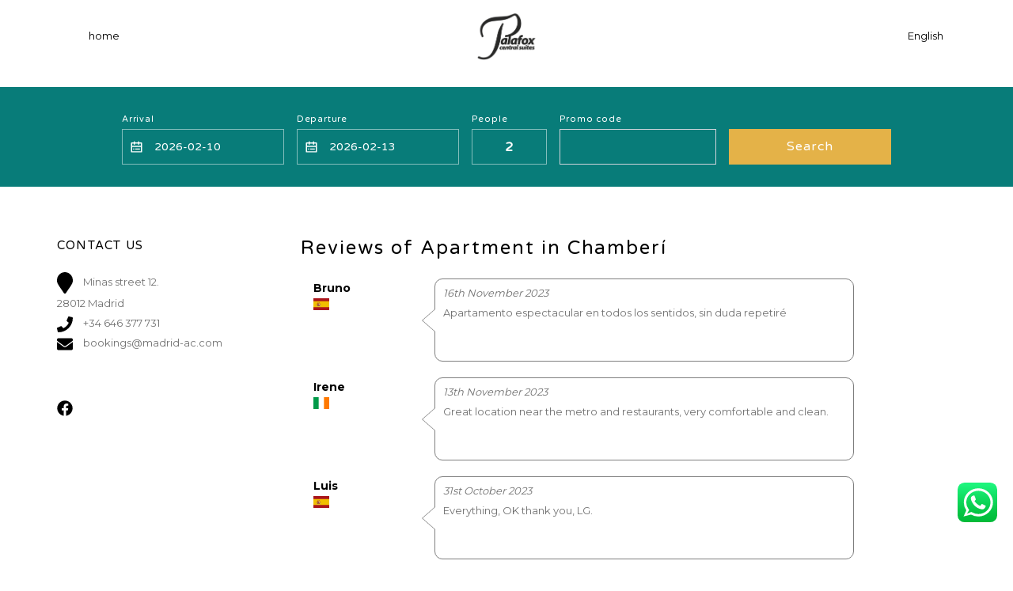

--- FILE ---
content_type: text/html; charset=utf-8
request_url: https://palafoxcentralsuites.com/madrid-palafox-central-suites/reviews/
body_size: 44041
content:

<!DOCTYPE html>
<html class="no-js">
<head>
<meta http-equiv="X-UA-Compatible" content="IE=edge,chrome=1">
<title>Reviews of Apartment in Chamberí</title>
<meta name="description" content="">
<meta name="viewport" content="width=device-width, initial-scale=1, maximum-scale=1" />
<link rel="preload" href="/imgs-h/960/500/3664.jpg" as="image">


<style>
/*! tailwindcss v3.4.3 | MIT License | https://tailwindcss.com*/*,:after,:before{box-sizing:border-box;border:0 solid #e5e7eb}:after,:before{--tw-content:""}:host,html{line-height:1.5;-webkit-text-size-adjust:100%;-moz-tab-size:4;-o-tab-size:4;tab-size:4;font-family:ui-sans-serif,system-ui,sans-serif,Apple Color Emoji,Segoe UI Emoji,Segoe UI Symbol,Noto Color Emoji;font-feature-settings:normal;font-variation-settings:normal;-webkit-tap-highlight-color:#fff0}body{margin:0;line-height:inherit}hr{height:0;color:inherit;border-top-width:1px}abbr:where([title]){-webkit-text-decoration:underline dotted;text-decoration:underline dotted}h1,h2,h3,h4,h5,h6{font-size:inherit;font-weight:inherit}a{color:inherit;text-decoration:inherit}b,strong{font-weight:bolder}code,kbd,pre,samp{font-family:ui-monospace,SFMono-Regular,Menlo,Monaco,Consolas,Liberation Mono,Courier New,monospace;font-feature-settings:normal;font-variation-settings:normal;font-size:1em}small{font-size:80%}sub,sup{font-size:75%;line-height:0;position:relative;vertical-align:initial}sub{bottom:-.25em}sup{top:-.5em}table{text-indent:0;border-color:inherit;border-collapse:collapse}button,input,optgroup,select,textarea{font-family:inherit;font-feature-settings:inherit;font-variation-settings:inherit;font-size:100%;font-weight:inherit;line-height:inherit;letter-spacing:inherit;color:inherit;margin:0;padding:0}button,select{text-transform:none}button,input:where([type=button]),input:where([type=reset]),input:where([type=submit]){-webkit-appearance:button;background-color:initial;background-image:none}:-moz-focusring{outline:auto}:-moz-ui-invalid{box-shadow:none}progress{vertical-align:initial}::-webkit-inner-spin-button,::-webkit-outer-spin-button{height:auto}[type=search]{-webkit-appearance:textfield;outline-offset:-2px}::-webkit-search-decoration{-webkit-appearance:none}::-webkit-file-upload-button{-webkit-appearance:button;font:inherit}summary{display:list-item}blockquote,dd,dl,figure,h1,h2,h3,h4,h5,h6,hr,p,pre{margin:0}fieldset{margin:0}fieldset,legend{padding:0}menu,ol,ul{list-style:none;margin:0;padding:0}dialog{padding:0}textarea{resize:vertical}input::-moz-placeholder,textarea::-moz-placeholder{opacity:1;color:#9ca3af}input::placeholder,textarea::placeholder{opacity:1;color:#9ca3af}[role=button],button{cursor:pointer}:disabled{cursor:default}audio,canvas,embed,iframe,img,object,svg,video{display:block;vertical-align:middle}img,video{max-width:100%;height:auto}[hidden]{display:none}::-webkit-datetime-edit,::-webkit-datetime-edit-day-field,::-webkit-datetime-edit-hour-field,::-webkit-datetime-edit-meridiem-field,::-webkit-datetime-edit-millisecond-field,::-webkit-datetime-edit-minute-field,::-webkit-datetime-edit-month-field,::-webkit-datetime-edit-second-field,::-webkit-datetime-edit-year-field{padding-top:0;padding-bottom:0}[type=checkbox]:checked,[type=radio]:checked{background-size:100% 100%;background-position:50%;background-repeat:no-repeat}[type=checkbox]:checked,[type=checkbox]:checked:focus,[type=checkbox]:checked:hover,[type=radio]:checked,[type=radio]:checked:focus,[type=radio]:checked:hover{border-color:#0000;background-color:currentColor}[type=file]:focus{outline:1px solid ButtonText;outline:1px auto -webkit-focus-ring-color}[multiple],[type=date],[type=datetime-local],[type=email],[type=month],[type=number],[type=password],[type=search],[type=tel],[type=text],[type=time],[type=url],[type=week],select,textarea{-webkit-appearance:none;-moz-appearance:none;appearance:none;background-color:#fff;border-color:#6b7280;border-width:1px;border-radius:0;padding:.5rem .75rem;font-size:1rem;line-height:1.5rem;--tw-shadow:0 0 #0000}[multiple]:focus,[type=date]:focus,[type=datetime-local]:focus,[type=email]:focus,[type=month]:focus,[type=number]:focus,[type=password]:focus,[type=search]:focus,[type=tel]:focus,[type=text]:focus,[type=time]:focus,[type=url]:focus,[type=week]:focus,select:focus,textarea:focus{outline:2px solid #0000;outline-offset:2px;--tw-ring-inset:var(--tw-empty,/*!*/ /*!*/);--tw-ring-offset-width:0px;--tw-ring-offset-color:#fff;--tw-ring-color:#1c64f2;--tw-ring-offset-shadow:var(--tw-ring-inset) 0 0 0 var(--tw-ring-offset-width) var(--tw-ring-offset-color);--tw-ring-shadow:var(--tw-ring-inset) 0 0 0 calc(1px + var(--tw-ring-offset-width)) var(--tw-ring-color);box-shadow:var(--tw-ring-offset-shadow),var(--tw-ring-shadow),var(--tw-shadow);border-color:#1c64f2}input::-moz-placeholder,textarea::-moz-placeholder{color:#6b7280;opacity:1}input::placeholder,textarea::placeholder{color:#6b7280;opacity:1}::-webkit-datetime-edit-fields-wrapper{padding:0}::-webkit-date-and-time-value{min-height:1.5em}select{background-image:url("data:image/svg+xml;charset=utf-8,%3Csvg xmlns='http://www.w3.org/2000/svg' fill='none' viewBox='0 0 20 20'%3E%3Cpath stroke='%236B7280' stroke-linecap='round' stroke-linejoin='round' stroke-width='1.5' d='m6 8 4 4 4-4'/%3E%3C/svg%3E");background-position:right .5rem center;background-repeat:no-repeat;background-size:1.5em 1.5em;padding-right:2.5rem;-webkit-print-color-adjust:exact;print-color-adjust:exact}[multiple]{background-image:none;background-position:0 0;background-repeat:unset;background-size:initial;padding-right:.75rem;-webkit-print-color-adjust:unset;print-color-adjust:unset}[type=checkbox],[type=radio]{-webkit-appearance:none;-moz-appearance:none;appearance:none;padding:0;-webkit-print-color-adjust:exact;print-color-adjust:exact;display:inline-block;vertical-align:middle;background-origin:border-box;-webkit-user-select:none;-moz-user-select:none;user-select:none;flex-shrink:0;height:1rem;width:1rem;color:#1c64f2;background-color:#fff;border-color:#6b7280;border-width:1px;--tw-shadow:0 0 #0000}[type=checkbox]{border-radius:0}[type=radio]{border-radius:100%}[type=checkbox]:focus,[type=radio]:focus{outline:2px solid #0000;outline-offset:2px;--tw-ring-inset:var(--tw-empty,/*!*/ /*!*/);--tw-ring-offset-width:2px;--tw-ring-offset-color:#fff;--tw-ring-color:#1c64f2;--tw-ring-offset-shadow:var(--tw-ring-inset) 0 0 0 var(--tw-ring-offset-width) var(--tw-ring-offset-color);--tw-ring-shadow:var(--tw-ring-inset) 0 0 0 calc(2px + var(--tw-ring-offset-width)) var(--tw-ring-color);box-shadow:var(--tw-ring-offset-shadow),var(--tw-ring-shadow),var(--tw-shadow)}.dark [type=checkbox]:checked,.dark [type=radio]:checked,[type=checkbox]:checked,[type=radio]:checked{border-color:#0000;background-color:currentColor;background-size:100% 100%;background-position:50%;background-repeat:no-repeat}[type=checkbox]:checked{background-image:url("data:image/svg+xml;charset=utf-8,%3Csvg xmlns='http://www.w3.org/2000/svg' fill='%23fff' viewBox='0 0 16 16'%3E%3Cpath d='M12.207 4.793a1 1 0 0 1 0 1.414l-5 5a1 1 0 0 1-1.414 0l-2-2a1 1 0 0 1 1.414-1.414L6.5 9.086l4.293-4.293a1 1 0 0 1 1.414 0z'/%3E%3C/svg%3E")}[type=radio]:checked{background-image:url("data:image/svg+xml;charset=utf-8,%3Csvg xmlns='http://www.w3.org/2000/svg' fill='%23fff' viewBox='0 0 16 16'%3E%3Ccircle cx='8' cy='8' r='3'/%3E%3C/svg%3E")}[type=checkbox]:indeterminate{background-image:url("data:image/svg+xml;charset=utf-8,%3Csvg xmlns='http://www.w3.org/2000/svg' fill='none' viewBox='0 0 16 16'%3E%3Cpath stroke='%23fff' stroke-linecap='round' stroke-linejoin='round' stroke-width='2' d='M4 8h8'/%3E%3C/svg%3E");background-size:100% 100%;background-position:50%;background-repeat:no-repeat}[type=checkbox]:indeterminate,[type=checkbox]:indeterminate:focus,[type=checkbox]:indeterminate:hover{border-color:#0000;background-color:currentColor}[type=file]{background:unset;border-color:inherit;border-width:0;border-radius:0;padding:0;font-size:unset;line-height:inherit}[type=file]:focus{outline:1px auto inherit}input[type=file]::file-selector-button{color:#fff;background:#1f2937;border:0;font-weight:500;font-size:.875rem;cursor:pointer;padding:.625rem 1rem .625rem 2rem;margin-inline-start:-1rem;margin-inline-end:1rem}input[type=file]::file-selector-button:hover{background:#374151}.dark input[type=file]::file-selector-button{color:#fff;background:#4b5563}.dark input[type=file]::file-selector-button:hover{background:#6b7280}input[type=range]::-webkit-slider-thumb{height:1.25rem;width:1.25rem;background:#1c64f2;border-radius:9999px;border:0;appearance:none;-moz-appearance:none;-webkit-appearance:none;cursor:pointer}input[type=range]:disabled::-webkit-slider-thumb{background:#9ca3af}.dark input[type=range]:disabled::-webkit-slider-thumb{background:#6b7280}input[type=range]:focus::-webkit-slider-thumb{outline:2px solid #0000;outline-offset:2px;--tw-ring-offset-shadow:var(--tw-ring-inset) 0 0 0 var(--tw-ring-offset-width) var(--tw-ring-offset-color);--tw-ring-shadow:var(--tw-ring-inset) 0 0 0 calc(4px + var(--tw-ring-offset-width)) var(--tw-ring-color);box-shadow:var(--tw-ring-offset-shadow),var(--tw-ring-shadow),var(--tw-shadow,0 0 #0000);--tw-ring-opacity:1px;--tw-ring-color:rgb(164 202 254/var(--tw-ring-opacity))}input[type=range]::-moz-range-thumb{height:1.25rem;width:1.25rem;background:#1c64f2;border-radius:9999px;border:0;appearance:none;-moz-appearance:none;-webkit-appearance:none;cursor:pointer}input[type=range]:disabled::-moz-range-thumb{background:#9ca3af}.dark input[type=range]:disabled::-moz-range-thumb{background:#6b7280}input[type=range]::-moz-range-progress{background:#3f83f8}input[type=range]::-ms-fill-lower{background:#3f83f8}.toggle-bg:after{content:"";position:absolute;top:.125rem;left:.125rem;background:#fff;border-color:#d1d5db;border-width:1px;border-radius:9999px;height:1.25rem;width:1.25rem;transition-property:background-color,border-color,color,fill,stroke,opacity,box-shadow,transform,filter,backdrop-filter,-webkit-backdrop-filter;transition-duration:.15s;box-shadow:var(--tw-ring-inset) 0 0 0 calc(var(--tw-ring-offset-width)) var(--tw-ring-color)}input:checked+.toggle-bg:after{transform:translateX(100%);;border-color:#fff}input:checked+.toggle-bg{background:#1c64f2;border-color:#1c64f2}.tooltip-arrow,.tooltip-arrow:before{position:absolute;width:8px;height:8px;background:inherit}.tooltip-arrow{visibility:hidden}.tooltip-arrow:before{content:"";visibility:visible;transform:rotate(45deg)}[data-tooltip-style^=light]+.tooltip>.tooltip-arrow:before{border-style:solid;border-color:#e5e7eb}[data-tooltip-style^=light]+.tooltip[data-popper-placement^=top]>.tooltip-arrow:before{border-bottom-width:1px;border-right-width:1px}[data-tooltip-style^=light]+.tooltip[data-popper-placement^=right]>.tooltip-arrow:before{border-bottom-width:1px;border-left-width:1px}[data-tooltip-style^=light]+.tooltip[data-popper-placement^=bottom]>.tooltip-arrow:before{border-top-width:1px;border-left-width:1px}[data-tooltip-style^=light]+.tooltip[data-popper-placement^=left]>.tooltip-arrow:before{border-top-width:1px;border-right-width:1px}.tooltip[data-popper-placement^=top]>.tooltip-arrow{bottom:-4px}.tooltip[data-popper-placement^=bottom]>.tooltip-arrow{top:-4px}.tooltip[data-popper-placement^=left]>.tooltip-arrow{right:-4px}.tooltip[data-popper-placement^=right]>.tooltip-arrow{left:-4px}.tooltip.invisible>.tooltip-arrow:before{visibility:hidden}*,::backdrop,:after,:before{--tw-border-spacing-x:0;--tw-border-spacing-y:0;--tw-translate-x:0;--tw-translate-y:0;--tw-rotate:0;--tw-skew-x:0;--tw-skew-y:0;--tw-scale-x:1;--tw-scale-y:1;--tw-pan-x:;--tw-pan-y:;--tw-pinch-zoom:;--tw-scroll-snap-strictness:proximity;--tw-gradient-from-position:;--tw-gradient-via-position:;--tw-gradient-to-position:;--tw-ordinal:;--tw-slashed-zero:;--tw-numeric-figure:;--tw-numeric-spacing:;--tw-numeric-fraction:;--tw-ring-inset:;--tw-ring-offset-width:0px;--tw-ring-offset-color:#fff;--tw-ring-color:#3f83f880;--tw-ring-offset-shadow:0 0 #0000;--tw-ring-shadow:0 0 #0000;--tw-shadow:0 0 #0000;--tw-shadow-colored:0 0 #0000;--tw-blur:;--tw-brightness:;--tw-contrast:;--tw-grayscale:;--tw-hue-rotate:;--tw-invert:;--tw-saturate:;--tw-sepia:;--tw-drop-shadow:;--tw-backdrop-blur:;--tw-backdrop-brightness:;--tw-backdrop-contrast:;--tw-backdrop-grayscale:;--tw-backdrop-hue-rotate:;--tw-backdrop-invert:;--tw-backdrop-opacity:;--tw-backdrop-saturate:;--tw-backdrop-sepia:;--tw-contain-size:;--tw-contain-layout:;--tw-contain-paint:;--tw-contain-style:}.container{width:100%;margin-right:auto;margin-left:auto;padding-right:0;padding-left:0}@media (min-width:600px){.container{max-width:600px}}@media (min-width:728px){.container{max-width:728px}}@media (min-width:984px){.container{max-width:984px}}@media (min-width:1150px){.container{max-width:1150px}}@media (min-width:1200px){.container{max-width:1200px}}.form-checkbox,.form-radio{-webkit-appearance:none;-moz-appearance:none;appearance:none;padding:0;-webkit-print-color-adjust:exact;print-color-adjust:exact;display:inline-block;vertical-align:middle;background-origin:border-box;-webkit-user-select:none;-moz-user-select:none;user-select:none;flex-shrink:0;height:1rem;width:1rem;color:#1c64f2;background-color:#fff;border-color:#6b7280;border-width:1px;--tw-shadow:0 0 #0000}.form-radio{border-radius:100%}.form-checkbox:focus,.form-radio:focus{outline:2px solid #0000;outline-offset:2px;--tw-ring-inset:var(--tw-empty,/*!*/ /*!*/);--tw-ring-offset-width:2px;--tw-ring-offset-color:#fff;--tw-ring-color:#1c64f2;--tw-ring-offset-shadow:var(--tw-ring-inset) 0 0 0 var(--tw-ring-offset-width) var(--tw-ring-offset-color);--tw-ring-shadow:var(--tw-ring-inset) 0 0 0 calc(2px + var(--tw-ring-offset-width)) var(--tw-ring-color);box-shadow:var(--tw-ring-offset-shadow),var(--tw-ring-shadow),var(--tw-shadow)}.form-checkbox:checked,.form-radio:checked{border-color:#0000;background-color:currentColor;background-size:100% 100%;background-position:50%;background-repeat:no-repeat}.form-radio:checked{background-image:url("data:image/svg+xml;charset=utf-8,%3Csvg xmlns='http://www.w3.org/2000/svg' fill='%23fff' viewBox='0 0 16 16'%3E%3Ccircle cx='8' cy='8' r='3'/%3E%3C/svg%3E")}.form-checkbox:checked:focus,.form-checkbox:checked:hover,.form-radio:checked:focus,.form-radio:checked:hover{border-color:#0000;background-color:currentColor}.visible{visibility:visible}.invisible{visibility:hidden}.collapse{visibility:collapse}.static{position:static}.fixed{position:fixed}.absolute{position:absolute}.relative{position:relative}.inset-0{inset:0}.bottom-0{bottom:0}.left-0{left:0}.right-0{right:0}.top-0{top:0}.z-10{z-index:10}.z-20{z-index:20}.z-40{z-index:40}.m-2{margin:.5rem}.m-4{margin:1rem}.mx-auto{margin-left:auto;margin-right:auto}.mb-0{margin-bottom:0}.mb-1{margin-bottom:.25rem}.mb-2{margin-bottom:.5rem}.mb-4{margin-bottom:1rem}.mb-6{margin-bottom:1.5rem}.ml-10{margin-left:2.5rem}.ml-2{margin-left:.5rem}.ml-2\.5{margin-left:.625rem}.mr-1{margin-right:.25rem}.mr-2{margin-right:.5rem}.mr-4{margin-right:1rem}.mt-12{margin-top:3rem}.mt-2{margin-top:.5rem}.mt-4{margin-top:1rem}.mt-8{margin-top:2rem}.box-border{box-sizing:border-box}.block{display:block}.inline-block{display:inline-block}.inline{display:inline}.flex{display:flex}.inline-flex{display:inline-flex}.table{display:table}.grid{display:grid}.hidden{display:none}.h-4{height:1rem}.h-5{height:1.25rem}.h-6{height:1.5rem}.h-8{height:2rem}.h-9{height:2.25rem}.w-1\/2{width:50%}.w-4{width:1rem}.w-5{width:1.25rem}.w-64{width:16rem}.w-8{width:2rem}.w-\[200px\]{width:200px}.w-full{width:100%}.max-w-2xl{max-width:42rem}.max-w-4xl{max-width:56rem}.max-w-md{max-width:28rem}.flex-1{flex:1 1 0%}.flex-shrink,.shrink{flex-shrink:1}.shrink-0{flex-shrink:0}.flex-grow,.grow{flex-grow:1}.grow-0{flex-grow:0}.basis-1\/2{flex-basis:50%}.basis-1\/3{flex-basis:33.333333%}.basis-2\/3{flex-basis:66.666667%}.basis-80{flex-basis:20rem}.basis-full{flex-basis:100%}.-translate-x-full{--tw-translate-x:-100%}.-translate-x-full,.translate-x-0{transform:translate(var(--tw-translate-x),var(--tw-translate-y)) rotate(var(--tw-rotate)) skewX(var(--tw-skew-x)) skewY(var(--tw-skew-y)) scaleX(var(--tw-scale-x)) scaleY(var(--tw-scale-y))}.translate-x-0{--tw-translate-x:0px}.translate-x-full{--tw-translate-x:100%}.rotate-180,.translate-x-full{transform:translate(var(--tw-translate-x),var(--tw-translate-y)) rotate(var(--tw-rotate)) skewX(var(--tw-skew-x)) skewY(var(--tw-skew-y)) scaleX(var(--tw-scale-x)) scaleY(var(--tw-scale-y))}.rotate-180{--tw-rotate:180deg}.transform{transform:translate(var(--tw-translate-x),var(--tw-translate-y)) rotate(var(--tw-rotate)) skewX(var(--tw-skew-x)) skewY(var(--tw-skew-y)) scaleX(var(--tw-scale-x)) scaleY(var(--tw-scale-y))}.cursor-default{cursor:default}.cursor-not-allowed{cursor:not-allowed}.cursor-pointer{cursor:pointer}.resize{resize:both}.list-none{list-style-type:none}.appearance-none{-webkit-appearance:none;-moz-appearance:none;appearance:none}.grid-cols-1{grid-template-columns:repeat(1,minmax(0,1fr))}.grid-cols-4{grid-template-columns:repeat(4,minmax(0,1fr))}.grid-cols-7{grid-template-columns:repeat(7,minmax(0,1fr))}.flex-row{flex-direction:row}.flex-col{flex-direction:column}.flex-wrap{flex-wrap:wrap}.items-start{align-items:flex-start}.items-end{align-items:flex-end}.items-center{align-items:center}.justify-start{justify-content:flex-start}.justify-end{justify-content:flex-end}.justify-center{justify-content:center}.justify-between{justify-content:space-between}.gap-4{gap:1rem}.space-x-2>:not([hidden])~:not([hidden]){--tw-space-x-reverse:0;margin-right:calc(.5rem*var(--tw-space-x-reverse));margin-left:calc(.5rem*(1 - var(--tw-space-x-reverse)))}.space-y-4>:not([hidden])~:not([hidden]){--tw-space-y-reverse:0;margin-top:calc(1rem*(1 - var(--tw-space-y-reverse)));margin-bottom:calc(1rem*var(--tw-space-y-reverse))}.rounded{border-radius:.25rem}.rounded-full{border-radius:9999px}.rounded-lg{border-radius:.5rem}.rounded-md{border-radius:.375rem}.rounded-none{border-radius:0}.rounded-xl{border-radius:.75rem}.rounded-l-lg{border-top-left-radius:.5rem;border-bottom-left-radius:.5rem}.rounded-r-lg{border-top-right-radius:.5rem;border-bottom-right-radius:.5rem}.border{border-width:1px}.border-0{border-width:0}.border-2{border-width:2px}.border-t-2{border-top-width:2px}.border-blue-600{--tw-border-opacity:1;border-color:rgb(28 100 242/var(--tw-border-opacity))}.border-blue-700{--tw-border-opacity:1;border-color:rgb(26 86 219/var(--tw-border-opacity))}.border-gray-100{--tw-border-opacity:1;border-color:rgb(243 244 246/var(--tw-border-opacity))}.border-gray-300{--tw-border-opacity:1;border-color:rgb(209 213 219/var(--tw-border-opacity))}.border-gray-400{--tw-border-opacity:1;border-color:rgb(156 163 175/var(--tw-border-opacity))}.bg-blue-500{--tw-bg-opacity:1;background-color:rgb(63 131 248/var(--tw-bg-opacity))}.bg-blue-700{--tw-bg-opacity:1;background-color:rgb(26 86 219/var(--tw-bg-opacity))}.bg-gray-100{--tw-bg-opacity:1;background-color:rgb(243 244 246/var(--tw-bg-opacity))}.bg-gray-200{--tw-bg-opacity:1;background-color:rgb(229 231 235/var(--tw-bg-opacity))}.bg-gray-300{--tw-bg-opacity:1;background-color:rgb(209 213 219/var(--tw-bg-opacity))}.bg-gray-900{--tw-bg-opacity:1;background-color:rgb(17 24 39/var(--tw-bg-opacity))}.bg-green-500{--tw-bg-opacity:1;background-color:rgb(14 159 110/var(--tw-bg-opacity))}.bg-transparent{background-color:initial}.bg-white{--tw-bg-opacity:1;background-color:rgb(255 255 255/var(--tw-bg-opacity))}.bg-white\/50{background-color:#ffffff80}.bg-yellow-400{--tw-bg-opacity:1;background-color:rgb(227 160 8/var(--tw-bg-opacity))}.bg-opacity-50{--tw-bg-opacity:0.5}.p-1{padding:.25rem}.p-2{padding:.5rem}.p-2\.5{padding:.625rem}.p-4{padding:1rem}.p-6{padding:1.5rem}.px-2{padding-left:.5rem;padding-right:.5rem}.px-3{padding-left:.75rem;padding-right:.75rem}.px-4{padding-left:1rem;padding-right:1rem}.px-5{padding-left:1.25rem;padding-right:1.25rem}.px-6{padding-left:1.5rem;padding-right:1.5rem}.py-2{padding-top:.5rem;padding-bottom:.5rem}.py-2\.5{padding-top:.625rem;padding-bottom:.625rem}.py-3{padding-top:.75rem;padding-bottom:.75rem}.py-4{padding-top:1rem;padding-bottom:1rem}.py-6{padding-top:1.5rem;padding-bottom:1.5rem}.pl-0{padding-left:0}.pl-10{padding-left:2.5rem}.pl-4{padding-left:1rem}.pl-6{padding-left:1.5rem}.pr-2{padding-right:.5rem}.pr-4{padding-right:1rem}.pt-2{padding-top:.5rem}.pt-4{padding-top:1rem}.text-left{text-align:left}.text-center{text-align:center}.text-2xl{font-size:1.5rem;line-height:2rem}.text-base{font-size:1rem;line-height:1.5rem}.text-lg{font-size:1.125rem;line-height:1.75rem}.text-sm{font-size:.875rem;line-height:1.25rem}.text-xl{font-size:1.25rem;line-height:1.75rem}.text-xs{font-size:.75rem;line-height:1rem}.font-bold{font-weight:700}.font-medium{font-weight:500}.font-semibold{font-weight:600}.uppercase{text-transform:uppercase}.leading-6{line-height:1.5rem}.leading-9{line-height:2.25rem}.leading-tight{line-height:1.25}.text-black{--tw-text-opacity:1;color:rgb(0 0 0/var(--tw-text-opacity))}.text-blue-600{--tw-text-opacity:1;color:rgb(28 100 242/var(--tw-text-opacity))}.text-gray-500{--tw-text-opacity:1;color:rgb(107 114 128/var(--tw-text-opacity))}.text-gray-600{--tw-text-opacity:1;color:rgb(75 85 99/var(--tw-text-opacity))}.text-gray-700{--tw-text-opacity:1;color:rgb(55 65 81/var(--tw-text-opacity))}.text-gray-900{--tw-text-opacity:1;color:rgb(17 24 39/var(--tw-text-opacity))}.text-indigo-600{--tw-text-opacity:1;color:rgb(88 80 236/var(--tw-text-opacity))}.text-white{--tw-text-opacity:1;color:rgb(255 255 255/var(--tw-text-opacity))}.underline{text-decoration-line:underline}.placeholder-white::-moz-placeholder{--tw-placeholder-opacity:1;color:rgb(255 255 255/var(--tw-placeholder-opacity))}.placeholder-white::placeholder{--tw-placeholder-opacity:1;color:rgb(255 255 255/var(--tw-placeholder-opacity))}.opacity-0{opacity:0}.opacity-100{opacity:1}.opacity-50{opacity:.5}.shadow{--tw-shadow:0 1px 3px 0 #0000001a,0 1px 2px -1px #0000001a;--tw-shadow-colored:0 1px 3px 0 var(--tw-shadow-color),0 1px 2px -1px var(--tw-shadow-color)}.shadow,.shadow-lg{box-shadow:var(--tw-ring-offset-shadow,0 0 #0000),var(--tw-ring-shadow,0 0 #0000),var(--tw-shadow)}.shadow-lg{--tw-shadow:0 10px 15px -3px #0000001a,0 4px 6px -4px #0000001a;--tw-shadow-colored:0 10px 15px -3px var(--tw-shadow-color),0 4px 6px -4px var(--tw-shadow-color)}.shadow-md{--tw-shadow:0 4px 6px -1px #0000001a,0 2px 4px -2px #0000001a;--tw-shadow-colored:0 4px 6px -1px var(--tw-shadow-color),0 2px 4px -2px var(--tw-shadow-color)}.shadow-md,.shadow-sm{box-shadow:var(--tw-ring-offset-shadow,0 0 #0000),var(--tw-ring-shadow,0 0 #0000),var(--tw-shadow)}.shadow-sm{--tw-shadow:0 1px 2px 0 #0000000d;--tw-shadow-colored:0 1px 2px 0 var(--tw-shadow-color)}.outline{outline-style:solid}.blur{--tw-blur:blur(8px)}.blur,.filter{filter:var(--tw-blur) var(--tw-brightness) var(--tw-contrast) var(--tw-grayscale) var(--tw-hue-rotate) var(--tw-invert) var(--tw-saturate) var(--tw-sepia) var(--tw-drop-shadow)}.transition{transition-property:color,background-color,border-color,text-decoration-color,fill,stroke,opacity,box-shadow,transform,filter,-webkit-backdrop-filter;transition-property:color,background-color,border-color,text-decoration-color,fill,stroke,opacity,box-shadow,transform,filter,backdrop-filter;transition-property:color,background-color,border-color,text-decoration-color,fill,stroke,opacity,box-shadow,transform,filter,backdrop-filter,-webkit-backdrop-filter;transition-timing-function:cubic-bezier(.4,0,.2,1);transition-duration:.15s}.transition-all{transition-property:all;transition-timing-function:cubic-bezier(.4,0,.2,1);transition-duration:.15s}.transition-opacity{transition-property:opacity;transition-timing-function:cubic-bezier(.4,0,.2,1);transition-duration:.15s}.ease-out{transition-timing-function:cubic-bezier(0,0,.2,1)}.hover\:border-gray-300:hover{--tw-border-opacity:1;border-color:rgb(209 213 219/var(--tw-border-opacity))}.hover\:bg-blue-700:hover{--tw-bg-opacity:1;background-color:rgb(26 86 219/var(--tw-bg-opacity))}.hover\:bg-blue-800:hover{--tw-bg-opacity:1;background-color:rgb(30 66 159/var(--tw-bg-opacity))}.hover\:bg-gray-100:hover{--tw-bg-opacity:1;background-color:rgb(243 244 246/var(--tw-bg-opacity))}.hover\:bg-green-600:hover{--tw-bg-opacity:1;background-color:rgb(5 122 85/var(--tw-bg-opacity))}.hover\:bg-white:hover{--tw-bg-opacity:1;background-color:rgb(255 255 255/var(--tw-bg-opacity))}.hover\:text-blue-600:hover{--tw-text-opacity:1;color:rgb(28 100 242/var(--tw-text-opacity))}.hover\:text-gray-600:hover{--tw-text-opacity:1;color:rgb(75 85 99/var(--tw-text-opacity))}.hover\:text-gray-900:hover{--tw-text-opacity:1;color:rgb(17 24 39/var(--tw-text-opacity))}.focus\:border-blue-500:focus{--tw-border-opacity:1;border-color:rgb(63 131 248/var(--tw-border-opacity))}.focus\:outline-none:focus{outline:2px solid #0000;outline-offset:2px}.focus\:ring-2:focus{--tw-ring-offset-shadow:var(--tw-ring-inset) 0 0 0 var(--tw-ring-offset-width) var(--tw-ring-offset-color);--tw-ring-shadow:var(--tw-ring-inset) 0 0 0 calc(2px + var(--tw-ring-offset-width)) var(--tw-ring-color)}.focus\:ring-2:focus,.focus\:ring-4:focus{box-shadow:var(--tw-ring-offset-shadow),var(--tw-ring-shadow),var(--tw-shadow,0 0 #0000)}.focus\:ring-4:focus{--tw-ring-offset-shadow:var(--tw-ring-inset) 0 0 0 var(--tw-ring-offset-width) var(--tw-ring-offset-color);--tw-ring-shadow:var(--tw-ring-inset) 0 0 0 calc(4px + var(--tw-ring-offset-width)) var(--tw-ring-color)}.focus\:ring-blue-300:focus{--tw-ring-opacity:1;--tw-ring-color:rgb(164 202 254/var(--tw-ring-opacity))}.focus\:ring-blue-500:focus{--tw-ring-opacity:1;--tw-ring-color:rgb(63 131 248/var(--tw-ring-opacity))}.focus\:ring-gray-200:focus{--tw-ring-opacity:1;--tw-ring-color:rgb(229 231 235/var(--tw-ring-opacity))}.dark\:border-blue-500:is(.dark *){--tw-border-opacity:1;border-color:rgb(63 131 248/var(--tw-border-opacity))}.dark\:border-gray-600:is(.dark *){--tw-border-opacity:1;border-color:rgb(75 85 99/var(--tw-border-opacity))}.dark\:border-gray-700:is(.dark *){--tw-border-opacity:1;border-color:rgb(55 65 81/var(--tw-border-opacity))}.dark\:border-transparent:is(.dark *){border-color:#0000}.dark\:bg-blue-600:is(.dark *){--tw-bg-opacity:1;background-color:rgb(28 100 242/var(--tw-bg-opacity))}.dark\:bg-gray-600:is(.dark *){--tw-bg-opacity:1;background-color:rgb(75 85 99/var(--tw-bg-opacity))}.dark\:bg-gray-700:is(.dark *){--tw-bg-opacity:1;background-color:rgb(55 65 81/var(--tw-bg-opacity))}.dark\:bg-gray-800:is(.dark *){--tw-bg-opacity:1;background-color:rgb(31 41 55/var(--tw-bg-opacity))}.dark\:bg-gray-800\/50:is(.dark *){background-color:#1f293780}.dark\:bg-opacity-80:is(.dark *){--tw-bg-opacity:0.8}.dark\:text-blue-500:is(.dark *){--tw-text-opacity:1;color:rgb(63 131 248/var(--tw-text-opacity))}.dark\:text-gray-400:is(.dark *){--tw-text-opacity:1;color:rgb(156 163 175/var(--tw-text-opacity))}.dark\:text-white:is(.dark *){--tw-text-opacity:1;color:rgb(255 255 255/var(--tw-text-opacity))}.dark\:hover\:bg-blue-700:hover:is(.dark *){--tw-bg-opacity:1;background-color:rgb(26 86 219/var(--tw-bg-opacity))}.dark\:hover\:bg-gray-600:hover:is(.dark *){--tw-bg-opacity:1;background-color:rgb(75 85 99/var(--tw-bg-opacity))}.dark\:hover\:bg-gray-800:hover:is(.dark *){--tw-bg-opacity:1;background-color:rgb(31 41 55/var(--tw-bg-opacity))}.dark\:hover\:text-blue-500:hover:is(.dark *){--tw-text-opacity:1;color:rgb(63 131 248/var(--tw-text-opacity))}.dark\:hover\:text-gray-300:hover:is(.dark *){--tw-text-opacity:1;color:rgb(209 213 219/var(--tw-text-opacity))}.dark\:hover\:text-white:hover:is(.dark *){--tw-text-opacity:1;color:rgb(255 255 255/var(--tw-text-opacity))}@media (min-width:640px){.sm\:w-1\/2{width:50%}.sm\:w-1\/3{width:33.333333%}.sm\:w-1\/5{width:20%}.sm\:w-2\/3{width:66.666667%}.sm\:w-4\/5{width:80%}.sm\:w-full{width:100%}.sm\:basis-1\/2{flex-basis:50%}.sm\:grid-cols-2{grid-template-columns:repeat(2,minmax(0,1fr))}.sm\:px-1{padding-left:.25rem;padding-right:.25rem}.sm\:px-4{padding-left:1rem;padding-right:1rem}.sm\:text-sm{font-size:.875rem;line-height:1.25rem}}@media (min-width:768px){.md\:ml-0{margin-left:0}.md\:mr-0{margin-right:0}.md\:block{display:block}.md\:w-full{width:100%}.md\:basis-44{flex-basis:11rem}.md\:basis-9\/12{flex-basis:75%}.md\:flex-row{flex-direction:row}.md\:flex-col{flex-direction:column}.md\:px-8{padding-left:2rem;padding-right:2rem}.md\:py-4{padding-top:1rem;padding-bottom:1rem}.md\:text-right{text-align:right}}@media (min-width:1024px){.lg\:w-1\/3{width:33.333333%}.lg\:w-1\/4{width:25%}.lg\:w-1\/5{width:20%}.lg\:w-2\/3{width:66.666667%}.lg\:w-3\/4{width:75%}.lg\:w-4\/5{width:80%}.lg\:w-full{width:100%}.lg\:basis-1{flex-basis:.25rem}.lg\:basis-1\/3{flex-basis:33.333333%}.lg\:basis-1\/4{flex-basis:25%}.lg\:basis-60{flex-basis:15rem}.lg\:grid-cols-3{grid-template-columns:repeat(3,minmax(0,1fr))}.lg\:flex-row{flex-direction:row}}.modal{display:none;position:fixed;z-index:1;left:0;top:0;width:100%;height:100%;overflow:auto;background-color:#000;background-color:rgb(0 0 0 / .4);z-index:1000}.close{opacity:1;color:#212121;float:right;font-size:40px;font-weight:700;display:block;padding:5px}.close:hover,.close:focus{color:#000;text-decoration:none;cursor:pointer}.modal-content{background-color:#fefefe;margin:15% auto;padding:20px;border:1px solid #888;width:80%}@media only screen and (max-width:767px){.modal-content{width:95%}}.modal-content-scan{background-color:#fefefe;margin:15% auto;padding:20px;border:1px solid #888;width:80%;max-width:800px}@media only screen and (max-width:767px){.modal-content-scan{width:95%}}h1,h2,h3,h4,h5,h6{margin:0;padding:0}h2{font-size:25px;font-weight:300}h3{font-size:20px;font-weight:300}h4{font-size:16px;font-weight:400}h5{font-size:13px;font-weight:400}ul{margin:0;padding:0;list-style-type:none}.margint5{margin-top:5px!important}.margint10{margin-top:10px!important}.margint20{margin-top:20px!important}.margint30{margin-top:30px!important}.margint40{margin-top:40px!important}.margint45{margin-top:45px!important}.margint50{margin-top:50px!important}.margint60{margin-top:60px!important}.margint70{margin-top:70px!important}.margint80{margin-top:80px!important}.margint90{margin-top:90px!important}.margint100{margin-top:100px!important}.margint120{margin-top:120px!important}.marginb10{margin-bottom:10px!important}.marginb15{margin-bottom:15px!important}.marginb20{margin-bottom:20px!important}.marginb30{margin-bottom:30px!important}.marginb40{margin-bottom:40px!important}.marginb60{margin-bottom:60px!important}.marginb90{margin-bottom:90px!important}.marginb100{margin-bottom:100px!important}.marginb120{margin-bottom:120px!important}.padrl20{padding:0 20px}.padrl50{padding:0 50px}.padt10{padding-top:10px}.padt20{padding-top:20px}.padt40{padding-top:40px}.padt50{padding-top:50px}.padt60{padding-top:60px}.padb10{padding-bottom:10px}.padb30{padding-bottom:30px}.padb40{padding-bottom:40px}.pad5{padding:5px}.pad10{padding:10px}.pad20{padding:20px}.pad30{padding:30px}::-webkit-input-placeholder{color:#9e9e9e;font-weight:300}::-moz-placeholder{color:#9e9e9e;font-weight:300}:-ms-input-placeholder{color:#9e9e9e;font-weight:300}input:-moz-placeholder{color:#9e9e9e;font-weight:300}a{-webkit-transition-property:color,text;-webkit-transition-duration:0.3s,0.3s;-webkit-transition-timing-function:linear,ease-in;-moz-transition-property:color,text;-moz-transition-duration:0.3s;-moz-transition-timing-function:linear,ease-in;-o-transition-property:color,text;-o-transition-duration:0.3s;-o-transition-timing-function:linear,ease-in}a,a:visited,a:focus,a:active,a:hover{outline:0 none!important}select:focus{outline:0}.resetter{margin:0;padding:0}html{-webkit-box-sizing:border-box;-moz-box-sizing:border-box;box-sizing:border-box}*,*:before,*:after{-webkit-box-sizing:inherit;-moz-box-sizing:inherit;box-sizing:inherit}body{margin:0;padding:0;font-family:'Montserrat',sans-serif;font-size:13px;font-weight:400;color:#727272;-webkit-font-smoothing:antialiased;-webkit-text-size-adjust:100%}input.error,select.error{border:2px solid red}#wrapper{width:100%;height:auto}.pos-center{align-items:center;display:flex;justify-content:center;margin:0 auto;text-align:center}.pos-left{text-align:left}.pos-right{text-align:right}a{color:#000}a:hover{color:#e4b248;text-decoration:none}a.blue{color:#428bca;text-decoration:underline}input:focus{outline:none}input[type="checkbox"]:focus{outline:0}textarea:focus{outline:none}.rsp-img-center{margin:0 auto}.active-color{color:#e4b248}h1{font-family:'Varela Round';font-size:32px;line-height:44px;color:#000;letter-spacing:.0825em}h2{font-family:'Varela Round';font-size:24px;line-height:36px;color:#000;letter-spacing:.0825em}h3{font-family:'Varela Round';font-size:21px;line-height:36px;color:#000;letter-spacing:.0825em}h4{font-family:'Varela Round';font-size:18px;line-height:32px;color:#000;letter-spacing:.0825em}h5{font-family:'Varela Round';font-size:15px;line-height:28px;color:#000;letter-spacing:.0825em}h6{font-family:'Varela Round';font-size:12px;line-height:24px;color:#000;letter-spacing:.0825em}.grey{color:#9e9e9e}.yellow{color:#e4b248}.dark{color:#494238}.content{background:#fff;line-height:25px}.page-title{text-align:center;font-size:45px;margin:45px 0 10px 0;text-transform:uppercase;border-bottom:1px solid #000;padding-bottom:20px}.submenu{display:block;text-align:center}.submenu li{margin:10px;display:inline-block}.font18{font-size:18px}.font25{font-size:25px}.lineh35{line-height:35px}.bold{font-weight:700}.borderB{border-bottom:1px solid #a0a0a0}.padb5{padding-bottom:5px}.padb15{padding-bottom:15px}.padt10{padding-top:10px}.padl0{padding-left:0}.padl5{padding-left:5px}.padl12{padding-left:12px}.padl15{padding-left:15px}.padr0{padding-right:0}.padr15{padding-right:15px}.marginb15{margin-bottom:15px}.mart0{margin-top:0}.marginr0{margin-right:0}.marginl0{margin-left:0}.mar_l5{margin-left:5px}.mar_l35{margin-left:-35px}.textup{text-transform:uppercase}.green{color:#67aa45}.slider_fullscreen .header{background:none repeat scroll 0 0 #fff0}.header{font-family:Montserrat,sans-serif;font-weight:400;height:110px;position:relative;z-index:10}.pre-header{font-size:11px;height:40px}.pre-header ul,.pre-header p{padding-top:8px}.pre-header ul li{float:left;margin-right:20px}.pre-header i{padding-right:5px}.language-select .btn-light,.language-select .btn{background:transparent!important;border:none!important}.language-select .btn{color:#333!important}.language-select .btn-light{color:#fff!important}.language-select .btn-light,.language-select .btn{font-size:13px;margin-bottom:3px}.main-header{height:auto}.nav{align-items:center;display:flex;justify-content:space-between;margin-top:20px;white-space:nowrap}.logo{max-height:60px}.nav__items{align-items:center;display:flex}.nav__items:first-of-type{justify-content:flex-start}.nav__items:nth-child(2){justify-content:center}.nav__items:last-of-type{justify-content:flex-end}.nav ul li{float:left;position:relative;-webkit-transition:all 0.3s;-moz-transition:all 0.3s;transition:all 0.3s}.nav ul li:last-child{margin-right:20px}.nav ul li a.current,.nav ul li a:hover{border-bottom:1px solid #333;padding-bottom:5px}.nav ul li.active a{color:#FFF}.nav ul li a{font-size:13px;color:#fff;padding-bottom:5px}.nav ul li.parent-menu a{padding-right:32px}.nav ul li ul li{background:#0c242e;line-height:20px;border-bottom:1px solid rgb(240 240 240 / .05)}.nav ul li ul li:last-child{border-bottom:0}.nav ul li ul li a{display:inline-block;font-family:'Varela Round'!important;width:100%;height:100%;font-size:11px;padding:12px 20px;-webkit-transition:all 0.4s;-moz-transition:all 0.4s;transition:all 0.4s}.nav ul li ul li a:hover{background:#e4b248;-webkit-transition:all 0.4s;-moz-transition:all 0.4s;transition:all 0.4s}.white .main-header{background:rgb(0 0 0 / .2)}#home .pre-header{background:url(/assets/images/slider-book-now.png)}#home .nav ul li.active a{color:#e4b248}#home .nav ul li a{color:#333}#home .nav ul li a.white{color:#fff;border-bottom-color:#fff}#home .sf-menu .parent-menu:after{color:#fff!important}#home .nav ul li ul li a{color:#fff!important}.button-style-1{height:45px}.button-style-1 a{line-height:45px;background:#e4b248;font-family:'Varela Round';font-size:16px;color:#FFF;letter-spacing:.0725em;-webkit-transition:all 0.4s;-moz-transition:all 0.4s;transition:all 0.4s;min-width:145px}.button-style-1 a:hover{background:#e49a48}.header-mobile{display:flex;top:0;z-index:100;width:100%;background:#FFF;padding:0 10px;height:64px}.header-mobile{align-items:center;display:grid}.header-mobile>*{grid-column-start:1;grid-row-start:1;justify-self:center}.header-mobile>*:last-child{justify-self:left}.slider-home .flexslider{height:560px!important}.slider-home .flex-viewport{height:560px}.slider-loading{background:#fff;z-index:99}.slider-loading .slides{display:none}.slider-loading:after{content:url(../img/progress.gif);position:absolute;top:30%;left:50%;background:#fff}.slider-bar{font-family:'Varela Round';color:#fff;width:auto;height:60px;background:rgb(0 0 0 / .7);font-size:20px;padding:20px 20px 0 20px}.slider-triangle{width:0;height:0;border-top:60px solid rgb(0 0 0 / .7);border-right:40px solid #fff0}.slider-bar-under{font-family:'Varela Round';color:#fff;width:auto;height:35px;background:#e4b248;font-size:15px;padding:6px 20px 0 20px}.slider-triangle-under{width:0;height:0;border-top:35px solid #e4b248;border-right:20px solid #fff0}#slider{margin:0 0 0 0;z-index:-1}#slider .slides li{background-size:100% auto!important}#slider .slides li img{width:100%;height:auto}.book-slider{display:flex;padding:20px 0;background-color:#087C79;z-index:15}.book-slider ul{display:flex}.book-slider ul li label{text-align:left;font-size:11px}.book-slider ul li.sec-input{margin-right:40px}.book-slider ul li:last-child{margin-right:0;justify-content:flex-end}.book-slider-date,.book-slider select{border:solid 1px rgb(255 255 255 / .5);box-sizing:border-box;color:#FFF;font-family:'Varela Round';font-weight:400;height:45px}.book-slider-date{background-image:url(/img/icon/calender.svg);background-repeat:no-repeat;background-position:10px center;background-size:15px 15px}.book-slider select{background:#fff0;width:95px}.sod_select{width:75px;padding:0;padding-left:10px;border:solid 1px #fff;height:30px;background:#fff0;color:#fff;padding-top:8px}.sod_select .sod_list_wrapper{border:solid 1px #fff}label{width:100%;letter-spacing:.0725em}::-webkit-input-placeholder{color:#FFF;font-size:11px}.bottom-book-slider{position:absolute;bottom:0;width:100%;height:60px;line-height:60px;background:url(/assets/images/bottom-slider-book-now.png);border-bottom:solid 3px #e4b248}.bottom-book-slider{color:#FFF;font-size:12px;letter-spacing:.0725em}.bottom-book-slider ul li{float:left;width:25%;border-right:solid 1px rgb(255 255 255 / .1)}.bottom-book-slider ul li:last-child{border-right:none}.bottom-book-slider i{font-size:13px;color:#e4b248;padding-right:20px}.reservation-confirm{max-width:700px;padding:0 20px;margin:0 auto;margin-top:20px;font-family:'Varela Round';font-size:16px;color:#fff}.reserve-form-area ul{list-style:none}.reserve-form-area p{color:#fff}.reserve-form-area{display:flex;padding-bottom:0}.arrivaldeparture select option,.arrivaldeparture select{color:white!important;text-align:center!important;font-family:'Varela Round';font-weight:700}#search-form .li-select.arrivaldeparture{margin-top:0px!important}.languageresponsive,.languageresponsivehide{display:block!important}.languageresponsiveopen{display:none!important;width:300px}.languageresponsive:hover~.languageresponsiveopen{display:inline!important}.languageresponsiveopen:hover{display:inline!important}.languageresponsiveopen li{float:left;width:125px}.languageresponsiveopen li:last-child{margin-right:0px!important}.languageresponsive,.languageresponsivehide{padding-left:20px!important;padding-top:10px!important;padding-bottom:10px!important}.languageresponsive img{margin-bottom:8px!important}.languageresponsive span{display:inline-block!important;padding:0px!important}.languageresponsive span,.languageresponsivehide span{padding-left:10px!important}.languageresponsivehide span{color:#ffffffcc!important}.validation_errors_list ul li{font-weight:bold:color:red}.upper-reservation-container{background-color:#494238;padding:7px}.search-form__select-wrapper{margin-right:25px}.subheader{background-color:#FCF7ED;border-bottom:1px solid rgb(105 105 105 / .19);display:flex;justify-content:center}.subheader__one-liner{color:#333;padding:24px 0}.one-liner__bold{font-weight:700}.subheader__link{color:#E4B248}.search-results__filter{align-items:center;display:flex}.search-results__filter-name{color:#333;font-weight:700;margin-right:1em}.search_results__filter-label{border:0;clip:rect(0 0 0 0);height:1px;margin:-1px;overflow:hidden;padding:0;position:absolute;width:1px}.standard-select{appearance:none;background-color:#fff0;border:none;padding:0 1em 0 0;margin:0;width:100%;font-family:inherit;font-size:inherit;cursor:inherit;line-height:inherit;outline:none;display:grid;grid-template-areas:"select";align-items:center}.standard-select::-ms-expand{display:none}.standard-select::after{content:"";width:.8em;height:.5em;background-color:#E0E0E0;clip-path:polygon(100% 0%,0 0%,50% 100%);justify-self:end}.standard-select,.standard-select:after{grid-area:select}.select-costum{width:100%;min-width:15ch;max-width:30ch;border:1px solid #E0E0E0;color:#333;padding:.6875em 1em;font-size:1.25rem;cursor:pointer;line-height:1.1;background-color:#fff;background-image:linear-gradient(to top,#f9f9f9,#fff 33%);overflow:hidden}.contact-form input.error{border:2px solid red}.link__goback::before{content:"";background-image:url(/img/icon/arrow_back.svg);width:20px;height:20px;margin-right:12px}.link__goback{align-self:center;color:#333;display:flex;font-weight:600;margin:30px 0}.confirm__datos{display:flex;flex-direction:column;flex-basis:610px;width:610px;margin-right:40px}.property_details{display:flex;flex-direction:column;flex-basis:500px;width:500px}.title-shape{margin-top:15px;margin-bottom:30px}.about-title{flex-direction:column}.about-title p{font-size:15px;color:#666;width:80%;margin:0 auto}.title-style-1 hr{width:23px;height:1px;background:#e4b248;float:left;margin:0;margin-top:13px}.title-style-1 h5{line-height:23px;text-transform:uppercase}.title-style-2{flex-direction:column}.title-style-2 hr{width:23px;height:2px;background:#e4b248;margin-top:13px}.news-box{padding-bottom:10px;padding-top:25px;border-bottom:solid 1px #f1f1f1;clear:both}.news-box:first-child{padding-top:0}.news-box:last-child{border:none}.news-date{font-size:10px;flex-direction:column;align-items:center}.date-day{background:#e4b248;border-radius:5px;height:40px;width:50px;display:inline-block;position:relative;font-family:Verdana;font-size:20px;color:#FFF;text-align:center;padding-top:7px}.date-day hr{position:absolute;top:0;height:1px;width:50px;background:#FFF;border:none;opacity:.2}.news-date{width:55px}.news-time{width:20%}.news-content{width:80%}.home-news h6{font-size:13px}.home-room-box{margin-bottom:30px}.home-room-details ul li{margin-top:5px;float:left;margin-right:17px}.home-room-details a{color:#444}.home-room-details i{color:#e4b248}.room-rating ul li{float:left;margin-right:5px;list-style-type:none}.room-rating ul li i{color:#e4b248;font-size:11px}.room-rating ul li i.inactive{color:#c6c6c6}.room-image{position:relative;overflow:hidden}.home-room-box:hover .home-room-details{height:70px;-webkit-transition:all .4s;-moz-transition:all .4s;-ms-transition:all .4s;-o-transition:all .4s;transition:all .4s}.home-room-details{position:absolute;bottom:0;padding:10px;padding-top:7px;background:rgb(255 255 255 / .9);width:100%;height:40px;-webkit-transition:all .4s;-moz-transition:all .4s;-ms-transition:all .4s;-o-transition:all .4s;transition:all .4s}.room-details{margin:25px 0;overflow:hidden}.room-bottom h4{color:#e4b248}.room-bottom-time{font-size:9px;color:#979797}.room-features{position:absolute;background:rgb(0 0 0 / .8);padding:1px 12px;color:#FFF;font-size:9px;top:9px;right:10px;letter-spacing:.0725em;-webkit-transition:all 0.2s;-moz-transition:all 0.2s;transition:all 0.2s}.room-features i{padding-right:5px}.home-room-box:hover .room-features{background:rgb(0 0 0)}.room-description-points{display:grid;grid-template-columns:repeat(2,1fr);list-style-type:disc;padding-left:20px;padding-right:20px}.orange-submit{margin-left:20px;border:solid 1px #e4b248;background:#e4b248;padding:6px 0;text-align:center;font-family:'Varela Round';font-size:12px;color:#FFF;letter-spacing:.0725em;-webkit-transition:all 0.2s;-moz-transition:all 0.2s;transition:all 0.2s}.orange-submit:hover{background:#0c242e;border:solid 1px #0c242e}.newsletter-form ::-webkit-input-placeholder{color:#959595}.footer{background:#f4f4f4;line-height:25px}.main-footer{padding-top:25px;font-size:12px;border-bottom:solid 1px #eee}ul.footer-links{margin-top:30px}ul.footer-links li i{color:#e4b248;padding-right:10px}.footer-logo{height:160px;line-height:160px}.footer-logo img{display:inline-block}.footer h6{text-transform:uppercase}.pre-footer{font-size:12px;padding:10px 0;padding-bottom:20px;padding-bottom:0}.pre-footer ul li{float:left;margin-right:5px}.pre-footer p{color:#333;margin-right:10px;margin-top:2px}.breadcrumb{padding:80px 0;border-radius:0!important}.breadcrumb-1{background:url(/assets/test/breadcrumb-1.jpg) no-repeat fixed;background-size:cover}.breadcrumb h1{font-family:'Varela Round';font-size:45px}.blg-img{width:20%}.blg-txt{padding-left:5%;width:75%}.blg-txt p{margin-top:10px;font-size:12px;line-height:22px}ul.sidebar-recent li{margin-bottom:30px}ul.sidebar-recent li:last-child{margin-bottom:0}ul.sidebar-recent li h5{line-height:22px}.luxen-widget .title h5{margin-bottom:20px}.luxen-widget{margin-bottom:60px}ul.social-links li{float:left}ul.social-links li i{width:30px;height:30px;background:#e4b248;border-radius:50%;color:#FFF;margin-right:10px;text-align:center;padding-top:9px;font-size:12px}ul.social-links li i:hover{background:#0c242e;-webkit-transition:all 0.4s;-moz-transition:all 0.4s;transition:all 0.4s}.luxen-widget.news-widget .footer-links{margin-top:10px!important}.sortby{border-bottom:solid 1px #f1f1f1;padding-bottom:20px}.sort-icon img{margin-left:10px}.products-title{background:#f5f5f5;height:50px}.table-products-image{width:10%}.table-products-name{width:52%}.table-products-price{height:250px;line-height:220px}.table-products-price h3{vertical-align:middle;display:inline-block}.table-products-list{border-bottom:solid 1px #f0f0f0}.table-products-list img{width:100%}.list-room-icons{width:100%}.list-room-icons ul li{float:left;margin-right:10px}.list-room-icons ul li i{color:#e4b248;font-size:10px}.room-details-list .room-rating{margin-left:10px}.table-products-list .dates{color:#000;float:left;list-style-type:none;margin-right:1px;min-height:32px;text-align:center}.table-products-list .days{color:#000;float:left;list-style-type:none;margin-right:3px;min-height:32px;text-align:center;font-size:11px}.table-products-list .days_number{background:none repeat-x scroll 0 0 #e4b248;color:#fff;font-family:Arial,Helvetica,sans-serif;font-size:11px;font-weight:400;line-height:16px;text-align:center;text-decoration:none;width:19px}label{font-family:'Varela Round'}.room-services{margin-bottom:40px}ul.room-services{margin-top:10px}ul.room-services i{color:#e4b248;padding-right:10px}ul.room-services li{margin-bottom:7px}ul.tabbed-area li{float:left;width:33%;border:solid 1px #f1f1f1;padding:0 20px}ul.tabbed-area li.active{background:#e4b248;border:solid 1px #e4b248}ul.tabbed-area li.active a{color:#FFF}.contact-form input[type="text"]{width:60%;margin-bottom:10px;height:46px;border:solid 1px #ccc;padding-left:10px;padding-top:10px}.contact-form textarea{border:solid 1px #ccc;padding-left:10px;padding-top:5px;height:300px;width:60%}.contact-form .contactenv{float:none!important;margin-left:0px!important;display:block}.contact-form ::-webkit-input-placeholder{color:#666}.contact-form label{color:#9e9e9e;font-size:14px}.error-page-container{margin-top:15%}.maps{width:100%;height:300px}.faq_list li a{color:#727272}.faq_list li a:hover{color:#e4b248}.faq_list a.linktop{color:#525252;text-decoration:underline}.faq_list strong.question_title{color:#000;display:block;margin:30px 0 10px 0}.bp_date_highlight{font-size:16px;font-weight:700;color:#494238}.bp-details-widget .title{background-color:#FAFAFA;border-bottom:1px solid #DBDBDB;padding:15px}.bp-details-widget .title h5{color:#333;font-size:20px;font-family:'Montserrat',sans-serif;font-weight:700;letter-spacing:normal;line-height:24px}.bp-details-widget{border:1px solid #DBDBDB}.form__inner-wrapper{display:flex;flex-direction:column;padding:13px 32px 20px 32px}.confirm__datas--required::before,.confirm__form--label::after{content:" *";color:#FF3D00}.confirm__datas--required{color:#666;font-size:12px}.form__grid{display:grid;font-family:'Montserrat',sans-serif;grid-template-columns:repeat(2,1fr);grid-gap:25px}.bp-details-widget input[type="text"],.bp-details-widget input[type="email"],.confirm__form--select{border:1px solid #DBDBDB;background-color:#FAFAFA;color:#333334;font-size:16px;height:48px;padding-top:0;padding-bottom:0;padding-left:15px;margin-bottom:10px;width:100%}.bp-details-widget input.error,.bp-details-widget select.error{background-color:#ffe5e5;border:2px solid red}.bp-details-widget input[type="text"]::placeholder,.bp-details-widget input[type="email"]::placeholder,.confirm__form--select::placeholder{color:#999;font-size:14px}.bp-details-widget input[type="text"]:-ms-input-placeholder,.bp-details-widget input[type="email"]:-ms-input-placeholder,.confirm__form--select:-ms-input-placeholder{color:#999;font-size:14px}.bp-details-widget input[type="text"]::-webkit-input-placeholder,.bp-details-widget input[type="email"]::-webkit-input-placeholder,.confirm__form--select::-webkit-input-placeholder{color:#999;font-size:14px}.bp-details-widget:last-of-type{margin-bottom:30px}.booking_datas{display:flex;flex-basis:300px;flex-direction:column;width:300px}.bp-details-widget .booking_datas input,.booking_datas .confirm__form--select{width:100%}.select__slash{color:#333;font-size:18px;font-weight:600;margin:0 7px;align-self:center}.sales_push{background:rgb(110 182 70 / .1);color:#2E853A;font-size:12px;padding:6.5px 10px}.fees_free{align-items:center;display:flex;margin:17px 0}.fees_free_description{margin:0 0 0 8px}.payment__title{color:#333;font-size:17px;font-weight:600;margin-bottom:14px}.safety_promise{border:1px solid #DBDBDB;margin-top:24px;padding:14px 12px}.safety__hd{color:#333;font-size:15px;font-weight:600;margin-bottom:16px}.safety__list-item{background:url(/img/icon/check_booking.svg) no-repeat left 6px;padding-left:20px;line-height:22px;margin-bottom:5px}.confirm__form--button__copy{align-self:center;background-color:#E4B248;color:#fff;display:inline-flex;font-size:17px;font-weight:600;text-transform:uppercase;padding:14px 17px;margin:30px 0 10px;border:0}.property__map-location{position:relative;margin-bottom:40px}.property__map-location img{width:100%;margin-bottom:25px}.property__room-name{color:#333;font-size:18px;font-weight:600;margin:23px 0}.property__grey-container{background-color:#FAFAFA;grid-template-columns:1fr 2fr;padding:20px}.property__price--room-name{color:#333;font-size:16px;font-weight:600;margin-bottom:15px}.property__price{color:#333;justify-self:flex-end;font-size:16px;font-weight:700;text-align:right}.property__price-details{justify-self:flex-end;font-size:12px;line-height:18px;margin-top:10px;text-align:right}.bp-details-widget .panel-body{background-color:#ece6d9;padding:0}.bp-details-widget .form-control{border-radius:0}.bp-details-widget .form-group{margin-bottom:0}.bp-details-widget .panel-title .fa{line-height:32px;font-size:18px}.reviewname{font-size:14px;font-weight:700;color:#000}.bubble{position:relative;width:100%;min-height:105px;padding:0;background:#FFF;-webkit-border-radius:10px;-moz-border-radius:10px;border-radius:10px;border:#7F7F7F solid 1px}.bubble:after{content:'';position:absolute;border-style:solid;border-width:14px 16px 14px 0;border-color:#fff0 #FFF;display:block;width:0;z-index:1;left:-16px;top:38px}.bubble:before{content:'';position:absolute;border-style:solid;border-width:14px 16px 14px 0;border-color:#fff0 #7F7F7F;display:block;width:0;z-index:0;left:-17px;top:38px}p.bubble{padding:5px 10px}img.agegroup{height:20px;margin-right:5px}.review_date{font-style:italic}.review_text{margin-bottom:3px}@media only screen and (max-width:1200px){.about-us,.guest-reviews{margin-top:40px}.property_details{order:1;margin-bottom:20px}.confirm__datos{order:2}.confirm__datos,.property_details,.booking_datas{width:100%}.form__inner-wrapper{padding:10px 10px}.property__map-location{margin-bottom:5px}.property__price,.property__price-details{margin-left:auto}.bp-details-widget input[type="text"],.bp-details-widget input[type="email"],.confirm__form--select{margin-bottom:13px}.mystay__module-small{display:none}.mystay__module-big{flex-basis:100%}.mystay__directions--map img{width:100%}.mystay__twocol-container>.mystay__module-big{margin-right:0}}@media only screen and (max-width:767px){.ajax-contact-form{text-align:center}.search-form__select-wrapper{margin-right:0}.arrivaldeparture{margin-bottom:12px}.reserve-form-area{flex:1;padding-bottom:10px}.reserve-form-area ul{flex:1;flex-wrap:wrap}.reserve-form-area{flex-wrap:wrap}.reserve-form-area .li-input{flex-basis:48%}.reserve-form-area .li-input:first-of-type{margin-right:3%}.reserve-form-area .li-select{flex:1;flex-basis:100%}.search-results__container-image{grid-column:1;grid-row:1 / 3}.form__grid,.title-style-2{display:flex;flex-direction:column}ul.footer-links{margin:5px 0 30px 0}#search-form{display:flex;flex:1 0 100%}.book-slider ul li{margin-right:0}.book-slider select{width:100%}.hotel-info>div{margin-bottom:40px}.subheader{padding:0 15px}.title-style-2{align-items:center}.form__grid{grid-gap:15px}.subheader__one-liner{padding:12px 0}.arrival-info__row{flex-wrap:wrap;-ms-flex-direction:column}.arrival-info__row .arrival-info__element:not(:first-child){margin-top:20px}.mystay__hd-icon{align-self:center;margin-bottom:15px}.mystay__hd{flex-basis:unset;max-width:unset;margin-bottom:25px}.arrival-info__btn_submit{width:100%}.mystay__reservation-details-date{flex-direction:row;flex-wrap:wrap;font-size:13px;grid-gap:0}.mystay__details_name{flex:1 0 50%}.mystay__details_fact{flex-basis:50%}.grid__inline-axis-end{display:flex}.mystay__details-tax{flex:1}}@media only screen and (max-width:479px){.button-style-1{padding:0px!important;margin-left:20px!important;margin-top:10px}.book-slider{height:auto!important;bottom:25px;padding:10px 0}#slider .slides li{min-height:185px}.contact-form input[type="text"],.contact-form input[type="email"],.contact-form textarea{width:100%}.arrival-info__label-center{justify-content:center}.expectedtime{margin:10px 0 0 0}}span.validation_error{color:red;font-weight:700}.validation_errors_list{background-color:red;color:#fff;padding:10px;font-weight:700;margin:0 0 20px 0}#FlashMessageContainer{line-height:28px;box-sizing:border-box}#FlashMessage{background-color:#8AE109;padding:6px;margin:1px;font-size:13px;padding:6px}.FlashMessageERROR{background-color:#FF0000!important;color:#fff}.FlashMessageSUCCESS{background-color:green!important;color:#fff}@media only screen and (min-width:1200px){.confirmed_booking p{line-height:35px}}@media only screen and (max-width:1200px){.about-destination .tabbed-area{margin-top:40px}.about-info #accordion{margin-top:60px}.blog-share{float:left;margin-top:40px}.children li{margin-left:20%}.children>.children li{margin-left:40%}}@media only screen and (min-width:992px) and (max-width:1200px){.confirmed_booking p{line-height:35px}}@media only screen and (max-width:991px){.js .navigate{display:none}.js .slicknav_menu{display:block}.reserve-form-area li:last-child{margin-left:-20px}}@media only screen and (max-width:767px){.breadcrumb h1{line-height:50px}.pre-header{padding-left:20px!important}.pre-footer{padding-left:20px!important}.pre-link-box{display:none}.flip-container{height:250px}.newsletter-wrapper{padding-left:15px}.newsletter-wrapper h2{margin-left:60px}.newsletter-form input[type="submit"]{margin-left:0;margin-top:10px}.header{display:none}.slider-triangle-under,.slider-triangle,.pre-address-b p,.flex-direction-nav{display:none}.footer-logo{display:none}}@media only screen and (min-width:768px){#slider{min-height:250px;position:relative;margin:0 0 -288px;top:-288px}.header-mobile{display:none}}@media only screen and (max-width:479px){.newsletter-form input{width:250px}.newsletter-form h2{margin-bottom:30px}.big-error-number{font-size:90px}.children li{margin-left:25%}.children li:after{width:20px;height:40px;left:-60px}.children>.children li{margin-left:50%}.children>.children li:after{width:20px;height:40px;left:-60px}.products-title h6{font-size:9px}.mobile-visibility{display:none}.tabbed-area h6{font-size:11px}h1{font-size:18px;line-height:28px}}@media only screen and (min-width:1200px){#slider{min-height:700px;top:-240px}#slider .slides li{height:700px;width:100%}}@media only screen and (max-width:1200px){#slider{min-height:450px}#slider .slides li{height:450px;width:100%}}@media only screen and (max-width:991px){#slider{min-height:400px}#slider .slides li{height:400px;width:100%}}@media only screen and (max-width:767px){#slider{min-height:170px}#slider .slides li{height:170px;width:100%}.slider-home .flex-viewport{max-height:400px}.slider-bar,.slider-bar-under{font-size:12px;padding:10px}.slider-bar{height:auto}.slider-bar-under{height:auto}.li-select.arrivaldeparture{margin-right:5px}.button-style-1{padding:0px!important;margin-left:25px}}@media only screen and (max-width:479px){#slider{min-height:170px}#slider .slides li{height:170px;width:100%}.slider-home .flex-viewport{max-height:460px}}.mm-hidden{display:none!important}.mm-wrapper{overflow-x:hidden;position:relative}.mm-menu,.mm-menu>.mm-panel{margin:0;position:absolute;left:0;right:0;top:0;bottom:0;z-index:0}.mm-menu{background:inherit;display:block;overflow:hidden;padding:0}.mm-panel{-webkit-transition:-webkit-transform 0.4s ease;-moz-transition:-moz-transform 0.4s ease;-ms-transition:-ms-transform 0.4s ease;-o-transition:-o-transform 0.4s ease;transition:transform 0.4s ease;-webkit-transform:translate3d(100%,0,0);-moz-transform:translate3d(100%,0,0);-ms-transform:translate3d(100%,0,0);-o-transform:translate3d(100%,0,0);transform:translate3d(100%,0,0)}.mm-panel.mm-opened{-webkit-transform:translate3d(0%,0,0);-moz-transform:translate3d(0%,0,0);-ms-transform:translate3d(0%,0,0);-o-transform:translate3d(0%,0,0);transform:translate3d(0%,0,0)}.mm-panel.mm-subopened{-webkit-transform:translate3d(-30%,0,0);-moz-transform:translate3d(-30%,0,0);-ms-transform:translate3d(-30%,0,0);-o-transform:translate3d(-30%,0,0);transform:translate3d(-30%,0,0)}.mm-panel.mm-highest{z-index:1}.mm-menu>.mm-panel{background:inherit;-webkit-overflow-scrolling:touch;overflow:scroll;overflow-x:hidden;overflow-y:auto;box-sizing:border-box;padding:0 20px}.mm-menu>.mm-panel.mm-hasheader{padding-top:40px}.mm-menu>.mm-panel:before,.mm-menu>.mm-panel:after{content:'';display:block;height:20px}.mm-vertical .mm-panel{-webkit-transform:none!important;-moz-transform:none!important;-ms-transform:none!important;-o-transform:none!important;transform:none!important}.mm-vertical .mm-listview .mm-panel,.mm-listview .mm-vertical .mm-panel{display:none;padding:10px 0 10px 10px}.mm-vertical .mm-listview .mm-panel .mm-listview>li:last-child:after,.mm-listview .mm-vertical .mm-panel .mm-listview>li:last-child:after{border-color:#fff0}.mm-vertical li.mm-opened>.mm-panel,li.mm-vertical.mm-opened>.mm-panel{display:block}.mm-vertical .mm-listview>li>.mm-next,.mm-listview>li.mm-vertical>.mm-next{height:40px;bottom:auto}.mm-vertical .mm-listview>li>.mm-next:after,.mm-listview>li.mm-vertical>.mm-next:after{top:16px;bottom:auto}.mm-vertical .mm-listview>li.mm-opened>.mm-next:after,.mm-listview>li.mm-vertical.mm-opened>.mm-next:after{-webkit-transform:rotate(45deg);-moz-transform:rotate(45deg);-ms-transform:rotate(45deg);-o-transform:rotate(45deg);transform:rotate(45deg)}.mm-header{border-bottom:1px solid #fff0;text-align:center;line-height:20px;height:40px;padding:0 40px;margin:0;position:absolute;top:0;left:0;right:0}.mm-header>a{text-decoration:none;display:block;padding:10px 0}.mm-header .mm-title{text-overflow:ellipsis;white-space:nowrap;overflow:hidden}.mm-header .mm-btn{box-sizing:border-box;width:40px;height:40px;position:absolute;top:0;z-index:1}.mm-header .mm-btn:first-child{padding-left:20px;left:0}.mm-header .mm-btn:last-child{padding-right:20px;right:0}.mm-listview,.mm-listview>li{list-style:none;display:block;padding:0;margin:0}.mm-listview{font:inherit;font-size:14px}.mm-listview a,.mm-listview a:hover{text-decoration:none}.mm-listview>li{position:relative}.mm-listview>li>a,.mm-listview>li>span{text-overflow:ellipsis;white-space:nowrap;overflow:hidden;color:inherit;line-height:20px;display:block;padding:10px 10px 10px 20px;margin:0}.mm-listview>li:not(.mm-divider):after{content:'';border-bottom-width:1px;border-bottom-style:solid;display:block;position:absolute;left:0;right:0;bottom:0}.mm-listview>li:not(.mm-divider):after{left:20px}.mm-listview .mm-next{background:#fff0;width:50px;padding:0;position:absolute;right:0;top:0;bottom:0;z-index:2}.mm-listview .mm-next:before{content:'';border-left-width:1px;border-left-style:solid;display:block;position:absolute;top:0;bottom:0;left:0}.mm-listview .mm-next+a,.mm-listview .mm-next+span{margin-right:50px}.mm-listview .mm-next.mm-fullsubopen{width:100%}.mm-listview .mm-next.mm-fullsubopen:before{border-left:none}.mm-listview .mm-next.mm-fullsubopen+a,.mm-listview .mm-next.mm-fullsubopen+span{padding-right:50px;margin-right:0}.mm-menu>.mm-panel>.mm-listview{margin-left:-20px;margin-right:-20px}.mm-menu>.mm-panel>.mm-listview.mm-first{margin-top:-20px}.mm-menu>.mm-panel>.mm-listview.mm-last{padding-bottom:20px}.mm-prev:before,.mm-next:after{content:'';border:2px solid #fff0;display:inline-block;width:8px;height:8px;margin:auto;position:absolute;top:0;bottom:0;-webkit-transform:rotate(-45deg);-moz-transform:rotate(-45deg);-ms-transform:rotate(-45deg);-o-transform:rotate(-45deg);transform:rotate(-45deg)}.mm-prev:before{border-right:none;border-bottom:none;left:20px}.mm-next:after{border-top:none;border-left:none;right:20px}.mm-divider{text-overflow:ellipsis;white-space:nowrap;overflow:hidden;font-size:10px;text-transform:uppercase;text-indent:20px;line-height:25px}.mm-listview>li.mm-spacer{padding-top:40px}.mm-listview>li.mm-spacer>.mm-next{top:40px}.mm-listview>li.mm-spacer.mm-divider{padding-top:25px}.mm-menu{background:#f3f3f3;color:rgb(0 0 0 / .7)}.mm-menu .mm-header{border-color:rgb(0 0 0 / .1)}.mm-menu .mm-header>a{color:rgb(0 0 0 / .3)}.mm-menu .mm-header .mm-btn:before,.mm-menu .mm-header .mm-btn:after{border-color:rgb(0 0 0 / .3)}.mm-menu .mm-listview>li:after{border-color:rgb(0 0 0 / .1)}.mm-menu .mm-listview>li>a.mm-prev,.mm-menu .mm-listview>li>a.mm-next{color:rgb(0 0 0 / .3)}.mm-menu .mm-listview>li>a.mm-prev:before,.mm-menu .mm-listview>li>a.mm-next:after{border-color:rgb(0 0 0 / .3)}.mm-menu .mm-listview>li>a.mm-prev:after,.mm-menu .mm-listview>li>a.mm-next:before{border-color:rgb(0 0 0 / .1)}.mm-menu .mm-listview>li.mm-selected>a:not(.mm-next),.mm-menu .mm-listview>li.mm-selected>span{background:rgb(255 255 255 / .5)}.mm-menu.mm-vertical .mm-listview li.mm-opened>a.mm-next,.mm-menu.mm-vertical .mm-listview li.mm-opened>.mm-panel,.mm-menu .mm-listview li.mm-opened.mm-vertical>a.mm-next,.mm-menu .mm-listview li.mm-opened.mm-vertical>.mm-panel{background:rgb(0 0 0 / .05)}.mm-menu .mm-divider{background:rgb(0 0 0 / .05)}.mm-page{box-sizing:border-box;position:relative}.mm-slideout{-webkit-transition:-webkit-transform 0.4s ease;-ms-transition:-ms-transform 0.4s ease;transition:transform 0.4s ease}html.mm-opened{overflow:hidden;position:relative}html.mm-opened body{overflow:hidden}html.mm-opened .mm-page{min-height:100vh}html.mm-background .mm-page{background:inherit}#mm-blocker{background:#fff0;display:none;width:100%;height:100%;position:fixed;top:0;left:0;z-index:999999}html.mm-opened #mm-blocker,html.mm-blocking #mm-blocker{display:block}.mm-menu.mm-offcanvas{display:none;position:fixed}.mm-menu.mm-current{display:block}.mm-menu{width:80%;min-width:140px;max-width:440px}html.mm-opening .mm-slideout{-webkit-transform:translate(80%,0);-moz-transform:translate(80%,0);-ms-transform:translate(80%,0);-o-transform:translate(80%,0);transform:translate(80%,0)}@media all and (max-width:175px){html.mm-opening .mm-slideout{-webkit-transform:translate(140px,0);-moz-transform:translate(140px,0);-ms-transform:translate(140px,0);-o-transform:translate(140px,0);transform:translate(140px,0)}}@media all and (min-width:550px){html.mm-opening .mm-slideout{-webkit-transform:translate(440px,0);-moz-transform:translate(440px,0);-ms-transform:translate(440px,0);-o-transform:translate(440px,0);transform:translate(440px,0)}}.mm-menu.mm-top.mm-autoheight,.mm-menu.mm-bottom.mm-autoheight{max-height:80%}.mm-menu.mm-top.mm-autoheight.mm-fullscreen,.mm-menu.mm-bottom.mm-autoheight.mm-fullscreen{max-height:100%}.mm-menu.mm-measureheight>.mm-panel{bottom:auto!important;height:auto!important}.mm-buttonbar{border:1px solid #fff0;border-radius:5px;text-align:center;line-height:20px;overflow:hidden;display:block;padding:0;margin:0;position:relative}.mm-buttonbar:after{content:'';display:block;clear:both}.mm-buttonbar>*{border-left:1px solid #fff0;box-sizing:border-box;display:block;width:100%;height:100%;float:left;text-overflow:ellipsis;white-space:nowrap;overflow:hidden}.mm-buttonbar>a{text-decoration:none}.mm-buttonbar>input{position:absolute;left:-1000px;top:-1000px}.mm-buttonbar>input:checked+label{border-color:transparent!important}.mm-buttonbar>*:first-child,.mm-buttonbar>input:first-child+*{border-left:none}.mm-buttonbar.mm-buttonbar-2>*{width:50%}.mm-buttonbar.mm-buttonbar-3>*{width:33.33%}.mm-buttonbar.mm-buttonbar-4>*{width:25%}.mm-buttonbar.mm-buttonbar-5>*{width:20%}.mm-header .mm-buttonbar{margin-top:0;margin-left:-30px;margin-right:-30px}.mm-footer .mm-buttonbar{border:none;border-radius:none;line-height:40px;margin:-10px -10px 0 -20px}.mm-footer .mm-buttonbar>*{border-left:none}.mm-listview>li>.mm-buttonbar{margin:10px 20px}.mm-menu .mm-buttonbar{border-color:rgb(0 0 0 / .7);background:#f3f3f3}.mm-menu .mm-buttonbar>*{border-color:rgb(0 0 0 / .7)}.mm-menu .mm-buttonbar>input:checked+label{background:rgb(0 0 0 / .7);color:#f3f3f3}em.mm-counter{font:inherit;font-size:14px;font-style:normal;text-indent:0;line-height:20px;display:block;margin-top:-10px;position:absolute;right:50px;top:50%}em.mm-counter+a.mm-next{padding-left:40px}em.mm-counter+a.mm-next+a,em.mm-counter+a.mm-next+span{margin-right:90px}em.mm-counter+a.mm-fullsubopen{padding-left:0}.mm-vertical>.mm-counter{top:12px;margin-top:0}.mm-vertical.mm-spacer>.mm-counter{margin-top:40px}.mm-nosubresults>.mm-counter{display:none}.mm-menu em.mm-counter{color:rgb(0 0 0 / .3)}html.mm-opened.mm-dragging .mm-menu,html.mm-opened.mm-dragging .mm-page,html.mm-opened.mm-dragging .mm-fixed-top,html.mm-opened.mm-dragging .mm-fixed-bottom,html.mm-opened.mm-dragging #mm-blocker{-webkit-transition-duration:0s;-moz-transition-duration:0s;-ms-transition-duration:0s;-o-transition-duration:0s;transition-duration:0s}.mm-footer{background:inherit;border-top:1px solid #fff0;text-align:center;line-height:20px;box-sizing:border-box;width:100%;height:40px;padding:10px 20px;position:absolute;z-index:3;bottom:0;left:0;-webkit-transform:translate3d(0,0,0);-moz-transform:translate3d(0,0,0);-ms-transform:translate3d(0,0,0);-o-transform:translate3d(0,0,0);transform:translate3d(0,0,0)}.mm-menu.mm-hasfooter>.mm-panel{bottom:40px}.mm-menu .mm-footer{border-color:rgb(0 0 0 / .1);color:rgb(0 0 0 / .3)}.mm-menu>.mm-header{background:inherit;z-index:3;-webkit-transform:translate3d(0,0,0);-moz-transform:translate3d(0,0,0);-ms-transform:translate3d(0,0,0);-o-transform:translate3d(0,0,0);transform:translate3d(0,0,0)}.mm-menu>.mm-header .mm-close:after{content:'x'}.mm-menu.mm-hassearch>.mm-header{top:40px}.mm-menu.mm-hasheader .mm-panel .mm-header{display:none}.mm-menu.mm-hasheader .mm-panel,.mm-menu.mm-hasheader .mm-fixeddivider{top:40px}.mm-menu.mm-hasheader.mm-hassearch .mm-panel,.mm-menu.mm-hasheader.mm-hassearch .mm-fixeddivider{top:80px}.mm-divider>span{text-overflow:ellipsis;white-space:nowrap;overflow:hidden;padding:0;line-height:25px}.mm-divider.mm-opened a.mm-next:after{-webkit-transform:rotate(45deg);-moz-transform:rotate(45deg);-ms-transform:rotate(45deg);-o-transform:rotate(45deg);transform:rotate(45deg)}.mm-collapsed:not(.mm-uncollapsed){display:none}.mm-fixeddivider{background:inherit;display:none;position:absolute;top:0;left:0;right:0;z-index:2;-webkit-transform:translate3d(0,0,0);-moz-transform:translate3d(0,0,0);-ms-transform:translate3d(0,0,0);-o-transform:translate3d(0,0,0);transform:translate3d(0,0,0)}.mm-fixeddivider:after{content:none!important;display:none!important}.mm-hasdividers .mm-fixeddivider{display:block}.mm-menu .mm-fixeddivider span{background:rgb(0 0 0 / .05)}.mm-search,.mm-search input{box-sizing:border-box}.mm-menu>.mm-search{background:inherit;z-index:3;-webkit-transform:translate3d(0,0,0);-moz-transform:translate3d(0,0,0);-ms-transform:translate3d(0,0,0);-o-transform:translate3d(0,0,0);transform:translate3d(0,0,0)}.mm-search{height:40px;width:100%;padding:10px 10px 0 10px;position:absolute;top:0;left:0}.mm-search input{border:none;border-radius:25px;font:inherit;font-size:14px;line-height:25px;outline:none;display:block;width:100%;height:25px;margin:0;padding:0 10px}.mm-search input::-ms-clear{display:none}.mm-panel.mm-hassearch{padding-top:40px}.mm-panel.mm-hassearch.mm-hasheader{padding-top:80px}.mm-panel.mm-hassearch.mm-hasheader .mm-search{top:40px}.mm-noresultsmsg{text-align:center;font-size:21px;display:none;padding:40px 0}.mm-noresults .mm-noresultsmsg{display:block}.mm-noresults .mm-indexer{display:none!important}.mm-menu li.mm-nosubresults>a.mm-next{display:none}.mm-menu li.mm-nosubresults>a.mm-next+a,.mm-menu li.mm-nosubresults>a.mm-next+span{padding-right:10px}.mm-menu.mm-hassearch .mm-panel,.mm-menu.mm-hassearch .mm-fixeddivider{top:40px}.mm-menu .mm-search input{background:rgb(0 0 0 / .05);color:rgb(0 0 0 / .7)}.mm-menu .mm-noresultsmsg{color:rgb(0 0 0 / .3)}.mm-indexer{background:inherit;text-align:center;font-size:12px;box-sizing:border-box;width:20px;position:absolute;top:10px;bottom:10px;right:-100px;z-index:3;-webkit-transition:right 0.4s ease;-moz-transition:right 0.4s ease;-ms-transition:right 0.4s ease;-o-transition:right 0.4s ease;transition:right 0.4s ease;-webkit-transform:translate3d(0,0,0);-moz-transform:translate3d(0,0,0);-ms-transform:translate3d(0,0,0);-o-transform:translate3d(0,0,0);transform:translate3d(0,0,0)}.mm-indexer a{text-decoration:none;display:block;height:3.71%}.mm-indexer~.mm-panel.mm-hasindexer{padding-right:40px}.mm-hasindexer .mm-indexer{right:0}.mm-hasindexer .mm-fixeddivider{right:20px}.mm-hasheader .mm-indexer{top:50px}.mm-hasfooter .mm-indexer{bottom:50px}.mm-hassearch .mm-indexer{top:50px}.mm-hassearch.mm-hasheader .mm-indexer{top:90px}.mm-menu .mm-indexer a{color:rgb(0 0 0 / .3)}input.mm-toggle,input.mm-check{position:absolute;left:-10000px}label.mm-toggle,label.mm-check{margin:0;position:absolute;bottom:50%;z-index:2}label.mm-toggle:before,label.mm-check:before{content:'';display:block}label.mm-toggle{border-radius:30px;width:50px;height:30px;margin-bottom:-15px}label.mm-toggle:before{border-radius:30px;width:28px;height:28px;margin:1px}input.mm-toggle:checked~label.mm-toggle:before{float:right}label.mm-check{width:30px;height:30px;margin-bottom:-15px}label.mm-check:before{border-left:3px solid;border-bottom:3px solid;width:40%;height:20%;margin:25% 0 0 20%;opacity:.1;-webkit-transform:rotate(-45deg);-moz-transform:rotate(-45deg);-ms-transform:rotate(-45deg);-o-transform:rotate(-45deg);transform:rotate(-45deg)}input.mm-check:checked~label.mm-check:before{opacity:1}label.mm-toggle,label.mm-check{right:20px}label.mm-toggle+a,label.mm-toggle+span{padding-right:80px}label.mm-check+a,label.mm-check+span{padding-right:60px}a.mm-next+label.mm-toggle,a.mm-next+label.mm-check{right:60px}a.mm-next+label.mm-toggle+a,a.mm-next+label.mm-toggle+span,a.mm-next+label.mm-check+a,a.mm-next+label.mm-check+span{margin-right:50px}a.mm-next+label.mm-toggle+a,a.mm-next+label.mm-toggle+span{padding-right:70px}a.mm-next+label.mm-check+a,a.mm-next+label.mm-check+span{padding-right:50px}em.mm-counter+a.mm-next+label.mm-toggle,em.mm-counter+a.mm-next+label.mm-check{right:100px}em.mm-counter+a.mm-next+label.mm-toggle+a,em.mm-counter+a.mm-next+label.mm-toggle+span,em.mm-counter+a.mm-next+label.mm-check+a,em.mm-counter+a.mm-next+label.mm-check+span{margin-right:90px}.mm-menu label.mm-toggle{background:rgb(0 0 0 / .1)}.mm-menu label.mm-toggle:before{background:#f3f3f3}.mm-menu input.mm-toggle:checked~label.mm-toggle{background:#4bd963}.mm-menu label.mm-check:before{border-color:rgb(0 0 0 / .7)}.mm-menu.mm-border-none .mm-listview>li:after,.mm-listview.mm-border-none>li:after{content:none}.mm-menu.mm-border-full .mm-listview>li:after,.mm-listview.mm-border-full>li:after{left:0!important}html.mm-effect-slide .mm-menu.mm-offcanvas{-webkit-transition:-webkit-transform 0.4s ease;transition:transform 0.4s ease}html.mm-effect-slide.mm-opened .mm-menu.mm-offcanvas{-webkit-transform:translate3d(-30%,0,0);-moz-transform:translate3d(-30%,0,0);-ms-transform:translate3d(-30%,0,0);-o-transform:translate3d(-30%,0,0);transform:translate3d(-30%,0,0)}html.mm-effect-slide.mm-opening .mm-menu.mm-offcanvas{-webkit-transform:translate3d(0%,0,0);-moz-transform:translate3d(0%,0,0);-ms-transform:translate3d(0%,0,0);-o-transform:translate3d(0%,0,0);transform:translate3d(0%,0,0)}html.mm-effect-slide.mm-right.mm-opened .mm-menu.mm-offcanvas{-webkit-transform:translate3d(30%,0,0);-moz-transform:translate3d(30%,0,0);-ms-transform:translate3d(30%,0,0);-o-transform:translate3d(30%,0,0);transform:translate3d(30%,0,0)}html.mm-effect-slide.mm-right.mm-opening .mm-menu.mm-offcanvas{-webkit-transform:translate3d(0%,0,0);-moz-transform:translate3d(0%,0,0);-ms-transform:translate3d(0%,0,0);-o-transform:translate3d(0%,0,0);transform:translate3d(0%,0,0)}html.mm-effect-zoom-menu .mm-menu.mm-offcanvas{-webkit-transition:-webkit-transform 0.4s ease;-moz-transition:-moz-transform 0.4s ease;-ms-transition:-ms-transform 0.4s ease;-o-transition:-o-transform 0.4s ease;transition:transform 0.4s ease}html.mm-effect-zoom-menu.mm-opened .mm-menu.mm-offcanvas{-webkit-transform:scale(.7,.7) translate3d(-30%,0,0);-moz-transform:scale(.7,.7) translate3d(-30%,0,0);-ms-transform:scale(.7,.7) translate3d(-30%,0,0);-o-transform:scale(.7,.7) translate3d(-30%,0,0);transform:scale(.7,.7) translate3d(-30%,0,0);-webkit-transform-origin:left center;-moz-transform-origin:left center;-ms-transform-origin:left center;-o-transform-origin:left center;transform-origin:left center}html.mm-effect-zoom-menu.mm-opening .mm-menu.mm-offcanvas{-webkit-transform:scale(1,1) translate3d(0%,0,0);-moz-transform:scale(1,1) translate3d(0%,0,0);-ms-transform:scale(1,1) translate3d(0%,0,0);-o-transform:scale(1,1) translate3d(0%,0,0);transform:scale(1,1) translate3d(0%,0,0)}html.mm-effect-zoom-menu.mm-right.mm-opened .mm-menu.mm-offcanvas{-webkit-transform:scale(.7,.7) translate3d(30%,0,0);-moz-transform:scale(.7,.7) translate3d(30%,0,0);-ms-transform:scale(.7,.7) translate3d(30%,0,0);-o-transform:scale(.7,.7) translate3d(30%,0,0);transform:scale(.7,.7) translate3d(30%,0,0);-webkit-transform-origin:right center;-moz-transform-origin:right center;-ms-transform-origin:right center;-o-transform-origin:right center;transform-origin:right center}html.mm-effect-zoom-menu.mm-right.mm-opening .mm-menu.mm-offcanvas{-webkit-transform:scale(1,1) translate3d(0%,0,0);-moz-transform:scale(1,1) translate3d(0%,0,0);-ms-transform:scale(1,1) translate3d(0%,0,0);-o-transform:scale(1,1) translate3d(0%,0,0);transform:scale(1,1) translate3d(0%,0,0)}html.mm-effect-zoom-panels .mm-menu .mm-panel{-webkit-transform:scale(1.5,1.5) translate3d(100%,0,0);-moz-transform:scale(1.5,1.5) translate3d(100%,0,0);-ms-transform:scale(1.5,1.5) translate3d(100%,0,0);-o-transform:scale(1.5,1.5) translate3d(100%,0,0);transform:scale(1.5,1.5) translate3d(100%,0,0);-webkit-transform-origin:left center;-moz-transform-origin:left center;-ms-transform-origin:left center;-o-transform-origin:left center;transform-origin:left center;-webkit-transition-property:-webkit-transform,left;-moz-transition-property:-moz-transform,left;-ms-transition-property:-ms-transform,left;-o-transition-property:-o-transform,left;transition-property:transform,left}html.mm-effect-zoom-panels .mm-menu .mm-panel.mm-opened{-webkit-transform:scale(1,1) translate3d(0%,0,0);-moz-transform:scale(1,1) translate3d(0%,0,0);-ms-transform:scale(1,1) translate3d(0%,0,0);-o-transform:scale(1,1) translate3d(0%,0,0);transform:scale(1,1) translate3d(0%,0,0)}html.mm-effect-zoom-panels .mm-menu .mm-panel.mm-opened.mm-subopened{-webkit-transform:scale(.7,.7) translate3d(-30%,0,0);-moz-transform:scale(.7,.7) translate3d(-30%,0,0);-ms-transform:scale(.7,.7) translate3d(-30%,0,0);-o-transform:scale(.7,.7) translate3d(-30%,0,0);transform:scale(.7,.7) translate3d(-30%,0,0)}.mm-menu.mm-fullscreen{width:100%;min-width:140px;max-width:10000px}html.mm-opening.mm-fullscreen .mm-slideout{-webkit-transform:translate(100%,0);-moz-transform:translate(100%,0);-ms-transform:translate(100%,0);-o-transform:translate(100%,0);transform:translate(100%,0)}@media all and (max-width:140px){html.mm-opening.mm-fullscreen .mm-slideout{-webkit-transform:translate(140px,0);-moz-transform:translate(140px,0);-ms-transform:translate(140px,0);-o-transform:translate(140px,0);transform:translate(140px,0)}}@media all and (min-width:10000px){html.mm-opening.mm-fullscreen .mm-slideout{-webkit-transform:translate(10000px,0);-moz-transform:translate(10000px,0);-ms-transform:translate(10000px,0);-o-transform:translate(10000px,0);transform:translate(10000px,0)}}html.mm-right.mm-opening.mm-fullscreen .mm-slideout{-webkit-transform:translate(-100%,0);-moz-transform:translate(-100%,0);-ms-transform:translate(-100%,0);-o-transform:translate(-100%,0);transform:translate(-100%,0)}@media all and (max-width:140px){html.mm-right.mm-opening.mm-fullscreen .mm-slideout{-webkit-transform:translate(-140px,0);-moz-transform:translate(-140px,0);-ms-transform:translate(-140px,0);-o-transform:translate(-140px,0);transform:translate(-140px,0)}}@media all and (min-width:10000px){html.mm-right.mm-opening.mm-fullscreen .mm-slideout{-webkit-transform:translate(-10000px,0);-moz-transform:translate(-10000px,0);-ms-transform:translate(-10000px,0);-o-transform:translate(-10000px,0);transform:translate(-10000px,0)}}.mm-menu.mm-fullscreen.mm-top,.mm-menu.mm-fullscreen.mm-bottom{height:100%;min-height:140px;max-height:10000px}html.mm-opened.mm-fullscreen .mm-page{box-shadow:none!important}.mm-menu.mm-multiline .mm-listview>li>a,.mm-menu.mm-multiline .mm-listview>li>span,.mm-listview.mm-multiline>li .mm-listview>li.mm-multiline>a,.mm-listview.mm-multiline>li .mm-listview>li.mm-multiline>span{text-overflow:clip;white-space:normal}.mm-menu.mm-pageshadow:after{content:"";display:block;width:20px;height:120%;position:absolute;left:100%;top:-10%;z-index:99}.mm-menu.mm-pageshadow.mm-right:after{left:auto;right:100%}.mm-menu.mm-pageshadow.mm-next:after,.mm-menu.mm-pageshadow.mm-front:after{content:none;display:none}.mm-menu.mm-pageshadow:after{box-shadow:0 0 10px rgb(0 0 0 / .3)}.mm-menu.mm-top,.mm-menu.mm-bottom{width:100%;min-width:100%;max-width:100%}.mm-menu.mm-right{left:auto;right:0}.mm-menu.mm-bottom{top:auto;bottom:0}html.mm-right.mm-opening .mm-slideout{-webkit-transform:translate(-80%,0);-moz-transform:translate(-80%,0);-ms-transform:translate(-80%,0);-o-transform:translate(-80%,0);transform:translate(-80%,0)}@media all and (max-width:175px){html.mm-right.mm-opening .mm-slideout{-webkit-transform:translate(-140px,0);-moz-transform:translate(-140px,0);-ms-transform:translate(-140px,0);-o-transform:translate(-140px,0);transform:translate(-140px,0)}}@media all and (min-width:550px){html.mm-right.mm-opening .mm-slideout{-webkit-transform:translate(-440px,0);-moz-transform:translate(-440px,0);-ms-transform:translate(-440px,0);-o-transform:translate(-440px,0);transform:translate(-440px,0)}}html.mm-front .mm-slideout{-webkit-transform:none!important;-moz-transform:none!important;-ms-transform:none!important;-o-transform:none!important;transform:none!important;z-index:0!important}.mm-menu.mm-front{z-index:1}.mm-menu.mm-front,.mm-menu.mm-next{-webkit-transition:-webkit-transform 0.4s ease;-ms-transition:-ms-transform 0.4s ease;transition:transform 0.4s ease;-webkit-transform:translate3d(-100%,0,0);-moz-transform:translate3d(-100%,0,0);-ms-transform:translate3d(-100%,0,0);-o-transform:translate3d(-100%,0,0);transform:translate3d(-100%,0,0)}.mm-menu.mm-front.mm-right,.mm-menu.mm-next.mm-right{-webkit-transform:translate3d(100%,0,0);-moz-transform:translate3d(100%,0,0);-ms-transform:translate3d(100%,0,0);-o-transform:translate3d(100%,0,0);transform:translate3d(100%,0,0)}.mm-menu.mm-top{-webkit-transform:translate3d(0,-100%,0);-moz-transform:translate3d(0,-100%,0);-ms-transform:translate3d(0,-100%,0);-o-transform:translate3d(0,-100%,0);transform:translate3d(0,-100%,0)}.mm-menu.mm-bottom{-webkit-transform:translate3d(0,100%,0);-moz-transform:translate3d(0,100%,0);-ms-transform:translate3d(0,100%,0);-o-transform:translate3d(0,100%,0);transform:translate3d(0,100%,0)}html.mm-opening .mm-menu.mm-front,html.mm-opening .mm-menu.mm-next{-webkit-transform:translate3d(0,0,0);-moz-transform:translate3d(0,0,0);-ms-transform:translate3d(0,0,0);-o-transform:translate3d(0,0,0);transform:translate3d(0,0,0)}.mm-menu.mm-top,.mm-menu.mm-bottom{height:80%;min-height:140px;max-height:880px}.mm-menu.mm-theme-dark{background:#333;color:rgb(255 255 255 / .8)}.mm-menu.mm-theme-dark .mm-header{border-color:rgb(0 0 0 / .15)}.mm-menu.mm-theme-dark .mm-header>a{color:rgb(255 255 255 / .4)}.mm-menu.mm-theme-dark .mm-header .mm-btn:before,.mm-menu.mm-theme-dark .mm-header .mm-btn:after{border-color:rgb(255 255 255 / .4)}.mm-menu.mm-theme-dark .mm-listview>li:after{border-color:rgb(0 0 0 / .15)}.mm-menu.mm-theme-dark .mm-listview>li>a.mm-prev,.mm-menu.mm-theme-dark .mm-listview>li>a.mm-next{color:rgb(255 255 255 / .4)}.mm-menu.mm-theme-dark .mm-listview>li>a.mm-prev:before,.mm-menu.mm-theme-dark .mm-listview>li>a.mm-next:after{border-color:rgb(255 255 255 / .4)}.mm-menu.mm-theme-dark .mm-listview>li>a.mm-prev:after,.mm-menu.mm-theme-dark .mm-listview>li>a.mm-next:before{border-color:rgb(0 0 0 / .15)}.mm-menu.mm-theme-dark .mm-listview>li.mm-selected>a:not(.mm-next),.mm-menu.mm-theme-dark .mm-listview>li.mm-selected>span{background:rgb(0 0 0 / .1)}.mm-menu.mm-theme-dark.mm-vertical .mm-listview li.mm-opened>a.mm-next,.mm-menu.mm-theme-dark.mm-vertical .mm-listview li.mm-opened>.mm-panel,.mm-menu.mm-theme-dark .mm-listview li.mm-opened.mm-vertical>a.mm-next,.mm-menu.mm-theme-dark .mm-listview li.mm-opened.mm-vertical>.mm-panel{background:rgb(255 255 255 / .05)}.mm-menu.mm-theme-dark .mm-divider{background:rgb(255 255 255 / .05)}.mm-menu.mm-theme-dark .mm-buttonbar{border-color:rgb(255 255 255 / .8);background:#333}.mm-menu.mm-theme-dark .mm-buttonbar>*{border-color:rgb(255 255 255 / .8)}.mm-menu.mm-theme-dark .mm-buttonbar>input:checked+label{background:rgb(255 255 255 / .8);color:#333}.mm-menu.mm-theme-dark label.mm-check:before{border-color:rgb(255 255 255 / .8)}.mm-menu.mm-theme-dark em.mm-counter{color:rgb(255 255 255 / .4)}.mm-menu.mm-theme-dark .mm-footer{border-color:rgb(0 0 0 / .15);color:rgb(255 255 255 / .4)}.mm-menu.mm-theme-dark .mm-fixeddivider span{background:rgb(255 255 255 / .05)}.mm-menu.mm-pageshadow.mm-theme-dark:after{box-shadow:0 0 20px rgb(0 0 0 / .5)}.mm-menu.mm-theme-dark .mm-search input{background:rgb(255 255 255 / .3);color:rgb(255 255 255 / .8)}.mm-menu.mm-theme-dark .mm-noresultsmsg{color:rgb(255 255 255 / .4)}.mm-menu.mm-theme-dark .mm-indexer a{color:rgb(255 255 255 / .4)}.mm-menu.mm-theme-dark label.mm-toggle{background:rgb(0 0 0 / .15)}.mm-menu.mm-theme-dark label.mm-toggle:before{background:#333}.mm-menu.mm-theme-dark input.mm-toggle:checked~label.mm-toggle{background:#4bd963}.mm-menu.mm-theme-white{background:#fff;color:rgb(0 0 0 / .6)}.mm-menu.mm-theme-white .mm-header{border-color:rgb(0 0 0 / .1)}.mm-menu.mm-theme-white .mm-header>a{color:rgb(0 0 0 / .3)}.mm-menu.mm-theme-white .mm-header .mm-btn:before,.mm-menu.mm-theme-white .mm-header .mm-btn:after{border-color:rgb(0 0 0 / .3)}.mm-menu.mm-theme-white .mm-listview>li:after{border-color:rgb(0 0 0 / .1)}.mm-menu.mm-theme-white .mm-listview>li>a.mm-prev,.mm-menu.mm-theme-white .mm-listview>li>a.mm-next{color:rgb(0 0 0 / .3)}.mm-menu.mm-theme-white .mm-listview>li>a.mm-prev:before,.mm-menu.mm-theme-white .mm-listview>li>a.mm-next:after{border-color:rgb(0 0 0 / .3)}.mm-menu.mm-theme-white .mm-listview>li>a.mm-prev:after,.mm-menu.mm-theme-white .mm-listview>li>a.mm-next:before{border-color:rgb(0 0 0 / .1)}.mm-menu.mm-theme-white .mm-listview>li.mm-selected>a:not(.mm-next),.mm-menu.mm-theme-white .mm-listview>li.mm-selected>span{background:rgb(0 0 0 / .05)}.mm-menu.mm-theme-white.mm-vertical .mm-listview li.mm-opened>a.mm-next,.mm-menu.mm-theme-white.mm-vertical .mm-listview li.mm-opened>.mm-panel,.mm-menu.mm-theme-white .mm-listview li.mm-opened.mm-vertical>a.mm-next,.mm-menu.mm-theme-white .mm-listview li.mm-opened.mm-vertical>.mm-panel{background:rgb(0 0 0 / .03)}.mm-menu.mm-theme-white .mm-divider{background:rgb(0 0 0 / .03)}.mm-menu.mm-theme-white .mm-buttonbar{border-color:rgb(0 0 0 / .6);background:#fff}.mm-menu.mm-theme-white .mm-buttonbar>*{border-color:rgb(0 0 0 / .6)}.mm-menu.mm-theme-white .mm-buttonbar>input:checked+label{background:rgb(0 0 0 / .6);color:#fff}.mm-menu.mm-theme-white label.mm-check:before{border-color:rgb(0 0 0 / .6)}.mm-menu.mm-theme-white em.mm-counter{color:rgb(0 0 0 / .3)}.mm-menu.mm-theme-white .mm-footer{border-color:rgb(0 0 0 / .1);color:rgb(0 0 0 / .3)}.mm-menu.mm-theme-white .mm-fixeddivider span{background:rgb(0 0 0 / .03)}.mm-menu.mm-pageshadow.mm-theme-white:after{box-shadow:0 0 10px rgb(0 0 0 / .2)}.mm-menu.mm-theme-white .mm-search input{background:rgb(0 0 0 / .05);color:rgb(0 0 0 / .6)}.mm-menu.mm-theme-white .mm-noresultsmsg{color:rgb(0 0 0 / .3)}.mm-menu.mm-theme-white .mm-indexer a{color:rgb(0 0 0 / .3)}.mm-menu.mm-theme-white label.mm-toggle{background:rgb(0 0 0 / .1)}.mm-menu.mm-theme-white label.mm-toggle:before{background:#fff}.mm-menu.mm-theme-white input.mm-toggle:checked~label.mm-toggle{background:#4bd963}.mm-menu.mm-theme-black{background:#000;color:rgb(255 255 255 / .6)}.mm-menu.mm-theme-black .mm-header{border-color:rgb(255 255 255 / .2)}.mm-menu.mm-theme-black .mm-header>a{color:rgb(255 255 255 / .4)}.mm-menu.mm-theme-black .mm-header .mm-btn:before,.mm-menu.mm-theme-black .mm-header .mm-btn:after{border-color:rgb(255 255 255 / .4)}.mm-menu.mm-theme-black .mm-listview>li:after{border-color:rgb(255 255 255 / .2)}.mm-menu.mm-theme-black .mm-listview>li>a.mm-prev,.mm-menu.mm-theme-black .mm-listview>li>a.mm-next{color:rgb(255 255 255 / .4)}.mm-menu.mm-theme-black .mm-listview>li>a.mm-prev:before,.mm-menu.mm-theme-black .mm-listview>li>a.mm-next:after{border-color:rgb(255 255 255 / .4)}.mm-menu.mm-theme-black .mm-listview>li>a.mm-prev:after,.mm-menu.mm-theme-black .mm-listview>li>a.mm-next:before{border-color:rgb(255 255 255 / .2)}.mm-menu.mm-theme-black .mm-listview>li.mm-selected>a:not(.mm-next),.mm-menu.mm-theme-black .mm-listview>li.mm-selected>span{background:rgb(255 255 255 / .3)}.mm-menu.mm-theme-black.mm-vertical .mm-listview li.mm-opened>a.mm-next,.mm-menu.mm-theme-black.mm-vertical .mm-listview li.mm-opened>.mm-panel,.mm-menu.mm-theme-black .mm-listview li.mm-opened.mm-vertical>a.mm-next,.mm-menu.mm-theme-black .mm-listview li.mm-opened.mm-vertical>.mm-panel{background:rgb(255 255 255 / .2)}.mm-menu.mm-theme-black .mm-divider{background:rgb(255 255 255 / .2)}.mm-menu.mm-theme-black .mm-buttonbar{border-color:rgb(255 255 255 / .6);background:#000}.mm-menu.mm-theme-black .mm-buttonbar>*{border-color:rgb(255 255 255 / .6)}.mm-menu.mm-theme-black .mm-buttonbar>input:checked+label{background:rgb(255 255 255 / .6);color:#000}.mm-menu.mm-theme-black label.mm-check:before{border-color:rgb(255 255 255 / .6)}.mm-menu.mm-theme-black em.mm-counter{color:rgb(255 255 255 / .4)}.mm-menu.mm-theme-black .mm-footer{border-color:rgb(255 255 255 / .2);color:rgb(255 255 255 / .4)}.mm-menu.mm-theme-black .mm-fixeddivider span{background:rgb(255 255 255 / .2)}.mm-menu.mm-pageshadow.mm-theme-black:after{content:none;display:none}.mm-menu.mm-theme-black .mm-search input{background:rgb(255 255 255 / .3);color:rgb(255 255 255 / .6)}.mm-menu.mm-theme-black .mm-noresultsmsg{color:rgb(255 255 255 / .4)}.mm-menu.mm-theme-black .mm-indexer a{color:rgb(255 255 255 / .4)}.mm-menu.mm-theme-black label.mm-toggle{background:rgb(255 255 255 / .2)}.mm-menu.mm-theme-black label.mm-toggle:before{background:#000}.mm-menu.mm-theme-black input.mm-toggle:checked~label.mm-toggle{background:#4bd963}.lg-backdrop{opacity:0.9!important}.iti__flag{background-image:url(/js/public/intl-tel-input-18.5.3/build/img/flags@2x.png?1)}@media (-webkit-min-device-pixel-ratio:2),(min-resolution:192dpi){.iti__flag{background-image:url(/js/public/intl-tel-input-18.5.3/build/img/flags.png?1)}}.lg-comment-box .fb-comments{background-image:url(/js/public/lightGallery/dist/images/loading.gif)}.lg-outer .lg-item:not(.lg-start-end-progress){background-image:url(/js/public/lightGallery/dist/images/loading.gif)}.lg-outer .lg-thumb-item{border:none;background-color:#202020}.lg-outer .lg-thumb-item.active,.lg-outer .lg-thumb-item:hover{border-color:#f1f1f1}
</style>

<link rel="stylesheet" href="https://cdn.jsdelivr.net/gh/orestbida/cookieconsent@3.0.1/dist/cookieconsent.css">


	<link rel="preconnect" href="https://fonts.googleapis.com">
	<link rel="preconnect" href="https://fonts.gstatic.com" crossorigin>

		<link href="https://fonts.googleapis.com/css2?family=Montserrat:wght@400;500;600;700&family=Varela+Round:wght@400&display=swap" rel="stylesheet">

			<!-- Global site tag (gtag.js) - Google Analytics -->
		<script async src="https://www.googletagmanager.com/gtag/js?id=UA-31096801-1"></script>
		<script>
		window.dataLayer = window.dataLayer || [];
		function gtag(){dataLayer.push(arguments);}
		gtag('js', new Date());
		gtag('config', 'UA-31096801-1');
							gtag('config', 'AW-1061886848');
					
		// Default ad_storage to 'denied'.
		gtag('consent', 'default', {
			'ad_storage': 'denied',
			'ad_user_data': 'denied',
			'ad_personalization': 'denied',
			'analytics_storage': 'denied'
		});

				</script>
	

<script>
	window.ENV = "production";
</script>

</head>
<body>
<div id="wrapper">
	<div id="home" class="">
		<ul class="header-mobile">
			<li>
				<a class="header-mobile__navi-icon" href="/en"><img src="/img/logos/palafox-black.png" class="logo" alt="Logo"></a>
			</li>
			<li>
				<a href="#menu" class="header-mobile__navi-icon">
					<img src="/img/icon/navi.svg"></img>
				</a>
			</li>
		</ul>

		<div class="header ">
			<div class="main-header">
				<div class="container mx-auto sm:px-4">
					<div class="flex flex-wrap list-none pl-0 mb-0 pt-4">
					
						<div class="sm:w-1/3 pr-4 pl-4 nav__items">
															<ul class="navigation left-nav sf-js-enabled sf-arrows ml-10">
								
									<li><a class="" href="/en">home</a></li>
								
								</ul>
																					</div>
						
						<div class="sm:w-1/3 pr-4 pl-4 nav__items">
															<a class="" href="/en"><img src="/img/logos/palafox-black.png" class="logo" alt="Logo"></a>
													</div>
						
						<div class="sm:w-1/3 pr-4 pl-4 nav__items">
																							<ul class="navigation right-nav sf-js-enabled sf-arrows ml-10">
									<li style="position: relative">
										<a href="#" onclick="$('#lm').toggle();" class="" style="display: flex; align-items: center;">
											<div class="mr-1">English</div>
											<svg enable-background="new 0 0 29 14" height="6px" id="Layer_1" version="1.1" viewBox="0 0 29 14" width="12px" xml:space="preserve" xmlns="http://www.w3.org/2000/svg" xmlns:xlink="http://www.w3.org/1999/xlink"><polygon fill="#FFF" points="0.15,0 14.5,14.35 28.85,0 "/></svg>
										</a>
										
										<div id="lm" style="display: none; position: absolute; top: 45px; left: 0px;  background-color: #fff; border: 1px solid #ccc; border: 1px solid rgba(0,0,0,.15); border-radius: 4px; box-shadow: 0 6px 12px rgba(0,0,0,.175); width: 135px;">
											
											<div class="p-2">
												<a href="/ca" style="display:flex;">
													<img style="width: 20px; margin-right: 8px;" src="/img/icon/flag/ca.png" />Català												</a>
											</div>
											
											<div class="p-2">
												<a href="/cn" style="display:flex;">
													<img style="width: 20px; margin-right: 8px;" src="/img/icon/flag/cn.png" />Chinese												</a>
											</div>
											
											<div class="p-2">
												<a href="/de" style="display:flex;">
													<img style="width: 20px; margin-right: 8px;" src="/img/icon/flag/de.png" />Deutsch												</a>
											</div>
											
											<div class="p-2">
												<a href="/" style="display:flex;">
													<img style="width: 20px; margin-right: 8px;" src="/img/icon/flag/en.png" />English												</a>
											</div>
											
											<div class="p-2">
												<a href="/es" style="display:flex;">
													<img style="width: 20px; margin-right: 8px;" src="/img/icon/flag/es.png" />Español												</a>
											</div>
											
											<div class="p-2">
												<a href="/fr" style="display:flex;">
													<img style="width: 20px; margin-right: 8px;" src="/img/icon/flag/fr.png" />Français												</a>
											</div>
											
											<div class="p-2">
												<a href="/it" style="display:flex;">
													<img style="width: 20px; margin-right: 8px;" src="/img/icon/flag/it.png" />Italiano												</a>
											</div>
											
											<div class="p-2">
												<a href="/jp" style="display:flex;">
													<img style="width: 20px; margin-right: 8px;" src="/img/icon/flag/jp.png" />Japanese												</a>
											</div>
											
											<div class="p-2">
												<a href="/ko" style="display:flex;">
													<img style="width: 20px; margin-right: 8px;" src="/img/icon/flag/ko.png" />Korean												</a>
											</div>
											
											<div class="p-2">
												<a href="/nl" style="display:flex;">
													<img style="width: 20px; margin-right: 8px;" src="/img/icon/flag/nl.png" />Neederland												</a>
											</div>
											
											<div class="p-2">
												<a href="/pt" style="display:flex;">
													<img style="width: 20px; margin-right: 8px;" src="/img/icon/flag/pt.png" />Portugues												</a>
											</div>
											
											<div class="p-2">
												<a href="/ru" style="display:flex;">
													<img style="width: 20px; margin-right: 8px;" src="/img/icon/flag/ru.png" />Russian												</a>
											</div>
											
											<div class="p-2">
												<a href="/sv" style="display:flex;">
													<img style="width: 20px; margin-right: 8px;" src="/img/icon/flag/sv.png" />Svenska												</a>
											</div>
																				</div>

									</li>
								</ul>
							
						</div>
					</div>	

				</div>
			</div>
		</div>
		
		 
	</div>
	
	
	
	<div class="content">
		<div class="book-slider">
			<div class="container mx-auto sm:px-1">
				<div class="flex flex-wrap  pos-center">
					<div class="reserve-form-area">
						
						<form action="/en/search/step1" method="GET" id="search-form" >
							<ul class="clearfix">
								<li class="flex flex-col basis-1/2 grow lg:basis-1/4 p-2 box-border arrivaldeparture">
									<label style="color: #FFF;">Arrival</label>
									<input id="arrival" name="arrival" value="2026-2-10" type="text" class="book-slider-date bg-transparent border border-gray-300 rounded-none text-white sm:text-sm focus:ring-blue-500 focus:border-blue-500 block w-full pl-10 p-2 box-border.5datepicker-input placeholder-white">
								</li>
																	<li class="flex flex-col basis-1/2 lg:basis-1/4 p-2 box-border arrivaldeparture">
										<label style="color: #FFF;">Departure</label>
										<input id="departure" name="departure" value="2026-2-13" type="text" class="book-slider-date bg-transparent border border-gray-300 rounded-none text-white sm:text-sm focus:ring-blue-500 focus:border-blue-500 block w-full pl-10 p-2 box-border.5datepicker-input placeholder-white">
									</li>
																<li class="flex flex-col text-left basis-1/2 lg:basis-1 p-2 box-border shrink arrivaldeparture">
									<label style="color: #FFF;">People</label>
									<select name="people" class="pretty-select"  style="color: black; height: 45px; padding: 0px 10px; text-align-last:center;">
																					<option value="1" >1</option>
																					<option value="2" selected>2</option>
																					<option value="3" >3</option>
																					<option value="4" >4</option>
																					<option value="5" >5</option>
																					<option value="6" >6</option>
																					<option value="7" >7</option>
																					<option value="8" >8</option>
																					<option value="9" >9</option>
																					<option value="10" >10</option>
																			</select>
								</li>
																	<li class="flex flex-col basis-1/2 lg:basis-60 p-2 box-border arrivaldeparture">
										<label style="color: #FFF;">Promo code</label>
										<input name="code" value="" type="text" style="height: 45px;" class="bg-transparent border border-gray-300 rounded-none text-white sm:text-sm focus:ring-blue-500 focus:border-blue-500 block w-full placeholder-white">
									</li>
																

								<li class="flex flex-col basis-full lg:basis-1/4 p-2 box-border ">
									<div class="button-style-1">
										<a id="res-submit" class="w-full flex" style="justify-content: center; align-items: center; column-gap: 10px;" href="#">
											<div>
												Search											</div>
											<div id="res-submit-loading" class="hidden" >
												<img style="width: 30px; height: 30px; " src="/img/icon/public/animation/Rolling-0.7s-200px.svg">
											</div>
										</a>
									</div>
								</li>
							</ul>
						</form>
																		</div>
				</div>
			</div>
		</div>
		
	<div class="content"><!-- Content Section -->
		<div class="container mx-auto sm:px-4">
			<div class="flex ">
				<!-- Sidebar -->
				<div class="lg:w-1/4 sm:w-1/3 pr-4 pl-4 col-sm-pull-8 margint60 marginb40">
					
<div class="luxen-widget news-widget">
	<div class="title">
		<h5 class="textup">Contact us</h5>
	</div>
	<ul class="footer-links">
		<li><p><img class="inline" style="width: 20px; margin: 0 10px 0 0;" src="/main/fa_changecolor?path=map-marker.svg&category=fa-solid"/> Minas street 12. <br>28012 Madrid </p></li>
		<li><p><img class="inline" style="width: 20px; margin: 0 10px 0 0;" src="/main/fa_changecolor?path=phone.svg&category=fa-solid"/> +34 646 377 731 </p></li>
		<li><p><img class="inline" style="width: 20px; margin: 0 10px 0 0;" src="/main/fa_changecolor?path=envelope.svg&category=fa-solid"/> <a href="/cdn-cgi/l/email-protection" class="__cf_email__" data-cfemail="ea8885858183848d99aa878b8e98838ec78b89c4898587">[email&#160;protected]</a></p></li>
	</ul>
</div>
<div class="luxen-widget news-widget">
	<div class="title">
		<h5 class="textup"></h5>
	</div>
	<ul class="social-links">
					<li><a href="https://www.facebook.com/palafoxcentralsuites/" target="_blank" rel="noreferrer noopener"><img style="width: 20px; margin: 0 10px 0 0" src="/main/fa_changecolor?path=facebook.svg&category=fa-brands"/></i></a></li>
					</ul>
</div>
				</div>

				<div class="lg:w-3/4 sm:w-full pr-4 pl-4 col-sm-push-4 marginb40 margint60">
				
					<div class="flex flex-wrap  marginb20">
						<div class="sm:w-full lg:w-full pr-4 pl-4">
							<div class="title ">
							    <h2>Reviews of Apartment in Chamberí</h2>
							</div>
						</div>
					</div>
					
																		
							<!-- FOREACH REVIEW -->
							<div class="flex flex-wrap  marginb20">
								<div class="sm:w-full lg:w-1/5 pr-4 pl-4">
									<div class="flex flex-wrap ">
										<div class="sm:w-full pr-4 pl-4 reviewname">Bruno</div>
									</div>
																			<div class="flex flex-wrap ">
											<div class="sm:w-full pr-4 pl-4">
												<img style="width: 20px;" src="/img/flags/es.svg" >
											</div>
										</div>
																	</div>
								<div class="sm:w-full lg:w-2/3 pr-4 pl-4">
									<p class="bubble">
										<span class="review_date pull-right">16th November 2023</span></br>
										Apartamento espectacular en todos los sentidos, sin duda repetiré 									</p>
									
								</div>
							</div>
							<!-- END Foreach  -->
																				
							<!-- FOREACH REVIEW -->
							<div class="flex flex-wrap  marginb20">
								<div class="sm:w-full lg:w-1/5 pr-4 pl-4">
									<div class="flex flex-wrap ">
										<div class="sm:w-full pr-4 pl-4 reviewname">Irene</div>
									</div>
																			<div class="flex flex-wrap ">
											<div class="sm:w-full pr-4 pl-4">
												<img style="width: 20px;" src="/img/flags/ie.svg" >
											</div>
										</div>
																	</div>
								<div class="sm:w-full lg:w-2/3 pr-4 pl-4">
									<p class="bubble">
										<span class="review_date pull-right">13th November 2023</span></br>
										Great location near the metro and restaurants, very comfortable and clean.									</p>
									
								</div>
							</div>
							<!-- END Foreach  -->
																				
							<!-- FOREACH REVIEW -->
							<div class="flex flex-wrap  marginb20">
								<div class="sm:w-full lg:w-1/5 pr-4 pl-4">
									<div class="flex flex-wrap ">
										<div class="sm:w-full pr-4 pl-4 reviewname">Luis</div>
									</div>
																			<div class="flex flex-wrap ">
											<div class="sm:w-full pr-4 pl-4">
												<img style="width: 20px;" src="/img/flags/es.svg" >
											</div>
										</div>
																	</div>
								<div class="sm:w-full lg:w-2/3 pr-4 pl-4">
									<p class="bubble">
										<span class="review_date pull-right">31st October 2023</span></br>
										Everything, OK thank you, LG.									</p>
									
								</div>
							</div>
							<!-- END Foreach  -->
																				
							<!-- FOREACH REVIEW -->
							<div class="flex flex-wrap  marginb20">
								<div class="sm:w-full lg:w-1/5 pr-4 pl-4">
									<div class="flex flex-wrap ">
										<div class="sm:w-full pr-4 pl-4 reviewname">Paula</div>
									</div>
																			<div class="flex flex-wrap ">
											<div class="sm:w-full pr-4 pl-4">
												<img style="width: 20px;" src="/img/flags/pt.svg" >
											</div>
										</div>
																	</div>
								<div class="sm:w-full lg:w-2/3 pr-4 pl-4">
									<p class="bubble">
										<span class="review_date pull-right">12th October 2023</span></br>
										Very nice and confortable appartement 
Strongly recommend 
									</p>
									
								</div>
							</div>
							<!-- END Foreach  -->
																				
							<!-- FOREACH REVIEW -->
							<div class="flex flex-wrap  marginb20">
								<div class="sm:w-full lg:w-1/5 pr-4 pl-4">
									<div class="flex flex-wrap ">
										<div class="sm:w-full pr-4 pl-4 reviewname">Pablo</div>
									</div>
																			<div class="flex flex-wrap ">
											<div class="sm:w-full pr-4 pl-4">
												<img style="width: 20px;" src="/img/flags/es.svg" >
											</div>
										</div>
																	</div>
								<div class="sm:w-full lg:w-2/3 pr-4 pl-4">
									<p class="bubble">
										<span class="review_date pull-right">14th February 2023</span></br>
										Todo muy bien, el piso muy cómodo y en una zona muy buena, cerca de todo									</p>
									
								</div>
							</div>
							<!-- END Foreach  -->
																				
							<!-- FOREACH REVIEW -->
							<div class="flex flex-wrap  marginb20">
								<div class="sm:w-full lg:w-1/5 pr-4 pl-4">
									<div class="flex flex-wrap ">
										<div class="sm:w-full pr-4 pl-4 reviewname">Paul</div>
									</div>
																			<div class="flex flex-wrap ">
											<div class="sm:w-full pr-4 pl-4">
												<img style="width: 20px;" src="/img/flags/gb.svg" >
											</div>
										</div>
																	</div>
								<div class="sm:w-full lg:w-2/3 pr-4 pl-4">
									<p class="bubble">
										<span class="review_date pull-right">30th November 2021</span></br>
										This was our third visit to the property over a number of years. Good service and accommodation. Also we used the transit to the airport this time. The Driver Juan Carlos was excellent.									</p>
									
								</div>
							</div>
							<!-- END Foreach  -->
																				
							<!-- FOREACH REVIEW -->
							<div class="flex flex-wrap  marginb20">
								<div class="sm:w-full lg:w-1/5 pr-4 pl-4">
									<div class="flex flex-wrap ">
										<div class="sm:w-full pr-4 pl-4 reviewname">Orlando</div>
									</div>
																			<div class="flex flex-wrap ">
											<div class="sm:w-full pr-4 pl-4">
												<img style="width: 20px;" src="/img/flags/es.svg" >
											</div>
										</div>
																	</div>
								<div class="sm:w-full lg:w-2/3 pr-4 pl-4">
									<p class="bubble">
										<span class="review_date pull-right">15th November 2021</span></br>
										Solo puedo decir que me sentí como en casa, apartamento amplio u cómodo, céntrico y sin ruidos. Por poner alguna pega, el suelo está para cambiarlo o arreglarlo un poco, por lo demás, tío excelente y nos volverán a ver en breve seguro!									</p>
									
								</div>
							</div>
							<!-- END Foreach  -->
																				
							<!-- FOREACH REVIEW -->
							<div class="flex flex-wrap  marginb20">
								<div class="sm:w-full lg:w-1/5 pr-4 pl-4">
									<div class="flex flex-wrap ">
										<div class="sm:w-full pr-4 pl-4 reviewname">Isabel</div>
									</div>
																			<div class="flex flex-wrap ">
											<div class="sm:w-full pr-4 pl-4">
												<img style="width: 20px;" src="/img/flags/es.svg" >
											</div>
										</div>
																	</div>
								<div class="sm:w-full lg:w-2/3 pr-4 pl-4">
									<p class="bubble">
										<span class="review_date pull-right">10th November 2021</span></br>
										Todo genial un trato de 10!! 									</p>
									
								</div>
							</div>
							<!-- END Foreach  -->
																				
							<!-- FOREACH REVIEW -->
							<div class="flex flex-wrap  marginb20">
								<div class="sm:w-full lg:w-1/5 pr-4 pl-4">
									<div class="flex flex-wrap ">
										<div class="sm:w-full pr-4 pl-4 reviewname">Juan L.</div>
									</div>
																			<div class="flex flex-wrap ">
											<div class="sm:w-full pr-4 pl-4">
												<img style="width: 20px;" src="/img/flags/es.svg" >
											</div>
										</div>
																	</div>
								<div class="sm:w-full lg:w-2/3 pr-4 pl-4">
									<p class="bubble">
										<span class="review_date pull-right">18th September 2021</span></br>
										Todo bien									</p>
									
								</div>
							</div>
							<!-- END Foreach  -->
																				
							<!-- FOREACH REVIEW -->
							<div class="flex flex-wrap  marginb20">
								<div class="sm:w-full lg:w-1/5 pr-4 pl-4">
									<div class="flex flex-wrap ">
										<div class="sm:w-full pr-4 pl-4 reviewname">Ana</div>
									</div>
																			<div class="flex flex-wrap ">
											<div class="sm:w-full pr-4 pl-4">
												<img style="width: 20px;" src="/img/flags/es.svg" >
											</div>
										</div>
																	</div>
								<div class="sm:w-full lg:w-2/3 pr-4 pl-4">
									<p class="bubble">
										<span class="review_date pull-right">8th September 2021</span></br>
										A destacar la amabilidad de la Sra de la limpieza. Llegamos antes de hora a dejar las maletas al apto y fue muy agradable. Y a destacar la limpieza, muy muy limpio todo: los baños, la cocina impecable, el salón y las habitaciones. Los colchones muy cómodos, al igual que las almohadas; que por cierto había dos tipos para elegir. Las sábanas plantadas y muy agradables. Las toallas impecables. Y al entrar en el apartamento un olor muy agradable. El apto muy bien indonorozado,  aunque, la calle donde está situado, no es ruidosa. Volvería a reservar sin duda este alojamiento. 									</p>
									
								</div>
							</div>
							<!-- END Foreach  -->
																				
							<!-- FOREACH REVIEW -->
							<div class="flex flex-wrap  marginb20">
								<div class="sm:w-full lg:w-1/5 pr-4 pl-4">
									<div class="flex flex-wrap ">
										<div class="sm:w-full pr-4 pl-4 reviewname">Mercedes</div>
									</div>
																			<div class="flex flex-wrap ">
											<div class="sm:w-full pr-4 pl-4">
												<img style="width: 20px;" src="/img/flags/es.svg" >
											</div>
										</div>
																	</div>
								<div class="sm:w-full lg:w-2/3 pr-4 pl-4">
									<p class="bubble">
										<span class="review_date pull-right">2nd September 2021</span></br>
										Hemos estado como en casa, no faltaba detalle. Todo excelente,!repetiremos									</p>
									
								</div>
							</div>
							<!-- END Foreach  -->
																				
							<!-- FOREACH REVIEW -->
							<div class="flex flex-wrap  marginb20">
								<div class="sm:w-full lg:w-1/5 pr-4 pl-4">
									<div class="flex flex-wrap ">
										<div class="sm:w-full pr-4 pl-4 reviewname">Alberto</div>
									</div>
																			<div class="flex flex-wrap ">
											<div class="sm:w-full pr-4 pl-4">
												<img style="width: 20px;" src="/img/flags/es.svg" >
											</div>
										</div>
																	</div>
								<div class="sm:w-full lg:w-2/3 pr-4 pl-4">
									<p class="bubble">
										<span class="review_date pull-right">25th August 2021</span></br>
										Estamos encantados con todo lo referente a nuestra estancia. Todo de 10. Muchas gracias!									</p>
									
								</div>
							</div>
							<!-- END Foreach  -->
																				
							<!-- FOREACH REVIEW -->
							<div class="flex flex-wrap  marginb20">
								<div class="sm:w-full lg:w-1/5 pr-4 pl-4">
									<div class="flex flex-wrap ">
										<div class="sm:w-full pr-4 pl-4 reviewname">Basilio</div>
									</div>
																			<div class="flex flex-wrap ">
											<div class="sm:w-full pr-4 pl-4">
												<img style="width: 20px;" src="/img/flags/es.svg" >
											</div>
										</div>
																	</div>
								<div class="sm:w-full lg:w-2/3 pr-4 pl-4">
									<p class="bubble">
										<span class="review_date pull-right">20th August 2021</span></br>
										Muy buena la estancia y el apartamento.									</p>
									
								</div>
							</div>
							<!-- END Foreach  -->
																				
							<!-- FOREACH REVIEW -->
							<div class="flex flex-wrap  marginb20">
								<div class="sm:w-full lg:w-1/5 pr-4 pl-4">
									<div class="flex flex-wrap ">
										<div class="sm:w-full pr-4 pl-4 reviewname">Tere</div>
									</div>
																			<div class="flex flex-wrap ">
											<div class="sm:w-full pr-4 pl-4">
												<img style="width: 20px;" src="/img/flags/es.svg" >
											</div>
										</div>
																	</div>
								<div class="sm:w-full lg:w-2/3 pr-4 pl-4">
									<p class="bubble">
										<span class="review_date pull-right">13th August 2021</span></br>
										Todo estupendo el estudio todo muy limpio nos gusto									</p>
									
								</div>
							</div>
							<!-- END Foreach  -->
																				
							<!-- FOREACH REVIEW -->
							<div class="flex flex-wrap  marginb20">
								<div class="sm:w-full lg:w-1/5 pr-4 pl-4">
									<div class="flex flex-wrap ">
										<div class="sm:w-full pr-4 pl-4 reviewname">Georgios</div>
									</div>
																			<div class="flex flex-wrap ">
											<div class="sm:w-full pr-4 pl-4">
												<img style="width: 20px;" src="/img/flags/gr.svg" >
											</div>
										</div>
																	</div>
								<div class="sm:w-full lg:w-2/3 pr-4 pl-4">
									<p class="bubble">
										<span class="review_date pull-right">25th July 2021</span></br>
										The apartment is excellent and for sure it will be my first choice when I will visit Madrid again.									</p>
									
								</div>
							</div>
							<!-- END Foreach  -->
																				
							<!-- FOREACH REVIEW -->
							<div class="flex flex-wrap  marginb20">
								<div class="sm:w-full lg:w-1/5 pr-4 pl-4">
									<div class="flex flex-wrap ">
										<div class="sm:w-full pr-4 pl-4 reviewname">Luis</div>
									</div>
																			<div class="flex flex-wrap ">
											<div class="sm:w-full pr-4 pl-4">
												<img style="width: 20px;" src="/img/flags/es.svg" >
											</div>
										</div>
																	</div>
								<div class="sm:w-full lg:w-2/3 pr-4 pl-4">
									<p class="bubble">
										<span class="review_date pull-right">8th July 2021</span></br>
										Estoy muy agradecida con toda la gestión del piso. Me encanto y lo recomiendo muchísimo. Tiene una buena ubicación con acceso a todo. Tienen muy buen trato el personal que recibe para la entrega del piso. Excelente... 									</p>
									
								</div>
							</div>
							<!-- END Foreach  -->
																				
							<!-- FOREACH REVIEW -->
							<div class="flex flex-wrap  marginb20">
								<div class="sm:w-full lg:w-1/5 pr-4 pl-4">
									<div class="flex flex-wrap ">
										<div class="sm:w-full pr-4 pl-4 reviewname">Luis</div>
									</div>
																			<div class="flex flex-wrap ">
											<div class="sm:w-full pr-4 pl-4">
												<img style="width: 20px;" src="/img/flags/hn.svg" >
											</div>
										</div>
																	</div>
								<div class="sm:w-full lg:w-2/3 pr-4 pl-4">
									<p class="bubble">
										<span class="review_date pull-right">18th March 2021</span></br>
										todo estaba muy bien. Ni tuve recepcion porque llegue a horas de la madrgada ero estoy segura si la hubiese tenido habria sido muy buena 									</p>
									
								</div>
							</div>
							<!-- END Foreach  -->
																				
							<!-- FOREACH REVIEW -->
							<div class="flex flex-wrap  marginb20">
								<div class="sm:w-full lg:w-1/5 pr-4 pl-4">
									<div class="flex flex-wrap ">
										<div class="sm:w-full pr-4 pl-4 reviewname">Nati</div>
									</div>
																			<div class="flex flex-wrap ">
											<div class="sm:w-full pr-4 pl-4">
												<img style="width: 20px;" src="/img/flags/es.svg" >
											</div>
										</div>
																	</div>
								<div class="sm:w-full lg:w-2/3 pr-4 pl-4">
									<p class="bubble">
										<span class="review_date pull-right">28th February 2021</span></br>
										La estancia ha sido buena y el trato con el personal bueno									</p>
									
								</div>
							</div>
							<!-- END Foreach  -->
																				
							<!-- FOREACH REVIEW -->
							<div class="flex flex-wrap  marginb20">
								<div class="sm:w-full lg:w-1/5 pr-4 pl-4">
									<div class="flex flex-wrap ">
										<div class="sm:w-full pr-4 pl-4 reviewname">Julian</div>
									</div>
																			<div class="flex flex-wrap ">
											<div class="sm:w-full pr-4 pl-4">
												<img style="width: 20px;" src="/img/flags/es.svg" >
											</div>
										</div>
																	</div>
								<div class="sm:w-full lg:w-2/3 pr-4 pl-4">
									<p class="bubble">
										<span class="review_date pull-right">22nd February 2021</span></br>
										No era necesaria la información sobre la ciudad, la conozco perfectamente									</p>
									
								</div>
							</div>
							<!-- END Foreach  -->
																				
							<!-- FOREACH REVIEW -->
							<div class="flex flex-wrap  marginb20">
								<div class="sm:w-full lg:w-1/5 pr-4 pl-4">
									<div class="flex flex-wrap ">
										<div class="sm:w-full pr-4 pl-4 reviewname">Odile</div>
									</div>
																			<div class="flex flex-wrap ">
											<div class="sm:w-full pr-4 pl-4">
												<img style="width: 20px;" src="/img/flags/fr.svg" >
											</div>
										</div>
																	</div>
								<div class="sm:w-full lg:w-2/3 pr-4 pl-4">
									<p class="bubble">
										<span class="review_date pull-right">3rd January 2021</span></br>
										Excellent stay, and great communcation with Tristan who was always helpful. We are more than happy, and we look forward coming back. Thanks a lot!									</p>
									
								</div>
							</div>
							<!-- END Foreach  -->
																				
							<!-- FOREACH REVIEW -->
							<div class="flex flex-wrap  marginb20">
								<div class="sm:w-full lg:w-1/5 pr-4 pl-4">
									<div class="flex flex-wrap ">
										<div class="sm:w-full pr-4 pl-4 reviewname">Juan C.</div>
									</div>
																			<div class="flex flex-wrap ">
											<div class="sm:w-full pr-4 pl-4">
												<img style="width: 20px;" src="/img/flags/es.svg" >
											</div>
										</div>
																	</div>
								<div class="sm:w-full lg:w-2/3 pr-4 pl-4">
									<p class="bubble">
										<span class="review_date pull-right">14th December 2020</span></br>
										Muy bien todo 									</p>
									
								</div>
							</div>
							<!-- END Foreach  -->
																				
							<!-- FOREACH REVIEW -->
							<div class="flex flex-wrap  marginb20">
								<div class="sm:w-full lg:w-1/5 pr-4 pl-4">
									<div class="flex flex-wrap ">
										<div class="sm:w-full pr-4 pl-4 reviewname">Carmen</div>
									</div>
																			<div class="flex flex-wrap ">
											<div class="sm:w-full pr-4 pl-4">
												<img style="width: 20px;" src="/img/flags/es.svg" >
											</div>
										</div>
																	</div>
								<div class="sm:w-full lg:w-2/3 pr-4 pl-4">
									<p class="bubble">
										<span class="review_date pull-right">1st November 2020</span></br>
										La señorita que me atendió por teléfono es una excelente profesional enhorabuena									</p>
									
								</div>
							</div>
							<!-- END Foreach  -->
																				
							<!-- FOREACH REVIEW -->
							<div class="flex flex-wrap  marginb20">
								<div class="sm:w-full lg:w-1/5 pr-4 pl-4">
									<div class="flex flex-wrap ">
										<div class="sm:w-full pr-4 pl-4 reviewname">Sterlin</div>
									</div>
																			<div class="flex flex-wrap ">
											<div class="sm:w-full pr-4 pl-4">
												<img style="width: 20px;" src="/img/flags/co.svg" >
											</div>
										</div>
																	</div>
								<div class="sm:w-full lg:w-2/3 pr-4 pl-4">
									<p class="bubble">
										<span class="review_date pull-right">30th October 2020</span></br>
										Fue muy buena la atención lo tendré en cuenta para cuando vuelva a madrid 									</p>
									
								</div>
							</div>
							<!-- END Foreach  -->
																				
							<!-- FOREACH REVIEW -->
							<div class="flex flex-wrap  marginb20">
								<div class="sm:w-full lg:w-1/5 pr-4 pl-4">
									<div class="flex flex-wrap ">
										<div class="sm:w-full pr-4 pl-4 reviewname">Raquel</div>
									</div>
																			<div class="flex flex-wrap ">
											<div class="sm:w-full pr-4 pl-4">
												<img style="width: 20px;" src="/img/flags/es.svg" >
											</div>
										</div>
																	</div>
								<div class="sm:w-full lg:w-2/3 pr-4 pl-4">
									<p class="bubble">
										<span class="review_date pull-right">15th October 2020</span></br>
										Nos trataron muy bien, estuvimos muy comodos, todo perfecto,muchas gracias									</p>
									
								</div>
							</div>
							<!-- END Foreach  -->
																				
							<!-- FOREACH REVIEW -->
							<div class="flex flex-wrap  marginb20">
								<div class="sm:w-full lg:w-1/5 pr-4 pl-4">
									<div class="flex flex-wrap ">
										<div class="sm:w-full pr-4 pl-4 reviewname">Patricia</div>
									</div>
																			<div class="flex flex-wrap ">
											<div class="sm:w-full pr-4 pl-4">
												<img style="width: 20px;" src="/img/flags/es.svg" >
											</div>
										</div>
																	</div>
								<div class="sm:w-full lg:w-2/3 pr-4 pl-4">
									<p class="bubble">
										<span class="review_date pull-right">16th September 2020</span></br>
										a estancia ha sido muy agradable, tranquila, calidad precio inmejorable.
La atención, tanto de Sara como Alejandro muy buena.
Muchas gracias									</p>
									
								</div>
							</div>
							<!-- END Foreach  -->
																				
							<!-- FOREACH REVIEW -->
							<div class="flex flex-wrap  marginb20">
								<div class="sm:w-full lg:w-1/5 pr-4 pl-4">
									<div class="flex flex-wrap ">
										<div class="sm:w-full pr-4 pl-4 reviewname">Rosa</div>
									</div>
																			<div class="flex flex-wrap ">
											<div class="sm:w-full pr-4 pl-4">
												<img style="width: 20px;" src="/img/flags/es.svg" >
											</div>
										</div>
																	</div>
								<div class="sm:w-full lg:w-2/3 pr-4 pl-4">
									<p class="bubble">
										<span class="review_date pull-right">15th September 2020</span></br>
										Apartamento amplio y muy bien ubicado. Todo estupendo									</p>
									
								</div>
							</div>
							<!-- END Foreach  -->
																				
							<!-- FOREACH REVIEW -->
							<div class="flex flex-wrap  marginb20">
								<div class="sm:w-full lg:w-1/5 pr-4 pl-4">
									<div class="flex flex-wrap ">
										<div class="sm:w-full pr-4 pl-4 reviewname">BAlex</div>
									</div>
																			<div class="flex flex-wrap ">
											<div class="sm:w-full pr-4 pl-4">
												<img style="width: 20px;" src="/img/flags/es.svg" >
											</div>
										</div>
																	</div>
								<div class="sm:w-full lg:w-2/3 pr-4 pl-4">
									<p class="bubble">
										<span class="review_date pull-right">17th August 2020</span></br>
										Trato muy familiar , lo recomiendo a famillia con niños , volvemos a repetir sin duda el año que viene...									</p>
									
								</div>
							</div>
							<!-- END Foreach  -->
																				
							<!-- FOREACH REVIEW -->
							<div class="flex flex-wrap  marginb20">
								<div class="sm:w-full lg:w-1/5 pr-4 pl-4">
									<div class="flex flex-wrap ">
										<div class="sm:w-full pr-4 pl-4 reviewname">Gerd</div>
									</div>
																			<div class="flex flex-wrap ">
											<div class="sm:w-full pr-4 pl-4">
												<img style="width: 20px;" src="/img/flags/de.svg" >
											</div>
										</div>
																	</div>
								<div class="sm:w-full lg:w-2/3 pr-4 pl-4">
									<p class="bubble">
										<span class="review_date pull-right">19th July 2020</span></br>
										Excellent Location. Very quiet & a lot of space. I‘ll come back.									</p>
									
								</div>
							</div>
							<!-- END Foreach  -->
																				
							<!-- FOREACH REVIEW -->
							<div class="flex flex-wrap  marginb20">
								<div class="sm:w-full lg:w-1/5 pr-4 pl-4">
									<div class="flex flex-wrap ">
										<div class="sm:w-full pr-4 pl-4 reviewname">Carolina</div>
									</div>
																			<div class="flex flex-wrap ">
											<div class="sm:w-full pr-4 pl-4">
												<img style="width: 20px;" src="/img/flags/es.svg" >
											</div>
										</div>
																	</div>
								<div class="sm:w-full lg:w-2/3 pr-4 pl-4">
									<p class="bubble">
										<span class="review_date pull-right">24th June 2020</span></br>
										Estancias muy confortables muy buena ubicación 									</p>
									
								</div>
							</div>
							<!-- END Foreach  -->
																				
							<!-- FOREACH REVIEW -->
							<div class="flex flex-wrap  marginb20">
								<div class="sm:w-full lg:w-1/5 pr-4 pl-4">
									<div class="flex flex-wrap ">
										<div class="sm:w-full pr-4 pl-4 reviewname">Andre</div>
									</div>
																			<div class="flex flex-wrap ">
											<div class="sm:w-full pr-4 pl-4">
												<img style="width: 20px;" src="/img/flags/pl.svg" >
											</div>
										</div>
																	</div>
								<div class="sm:w-full lg:w-2/3 pr-4 pl-4">
									<p class="bubble">
										<span class="review_date pull-right">1st June 2020</span></br>
										Excellent reception and very helpful to find accommodation during the estate of emergency. I highly recommend. 									</p>
									
								</div>
							</div>
							<!-- END Foreach  -->
																				
							<!-- FOREACH REVIEW -->
							<div class="flex flex-wrap  marginb20">
								<div class="sm:w-full lg:w-1/5 pr-4 pl-4">
									<div class="flex flex-wrap ">
										<div class="sm:w-full pr-4 pl-4 reviewname">Marisol</div>
									</div>
																			<div class="flex flex-wrap ">
											<div class="sm:w-full pr-4 pl-4">
												<img style="width: 20px;" src="/img/flags/co.svg" >
											</div>
										</div>
																	</div>
								<div class="sm:w-full lg:w-2/3 pr-4 pl-4">
									<p class="bubble">
										<span class="review_date pull-right">10th March 2020</span></br>
										Excelente atención y Servicio. 
Totalmente recomendado. 									</p>
									
								</div>
							</div>
							<!-- END Foreach  -->
																				
							<!-- FOREACH REVIEW -->
							<div class="flex flex-wrap  marginb20">
								<div class="sm:w-full lg:w-1/5 pr-4 pl-4">
									<div class="flex flex-wrap ">
										<div class="sm:w-full pr-4 pl-4 reviewname">Linda</div>
									</div>
																			<div class="flex flex-wrap ">
											<div class="sm:w-full pr-4 pl-4">
												<img style="width: 20px;" src="/img/flags/gb.svg" >
											</div>
										</div>
																	</div>
								<div class="sm:w-full lg:w-2/3 pr-4 pl-4">
									<p class="bubble">
										<span class="review_date pull-right">9th March 2020</span></br>
										The property was very clean and had everything we needed. The beds were nice and bedding clean, towels were plentiful and clean. Would only say that the floors are looking a little worn									</p>
									
								</div>
							</div>
							<!-- END Foreach  -->
																				
							<!-- FOREACH REVIEW -->
							<div class="flex flex-wrap  marginb20">
								<div class="sm:w-full lg:w-1/5 pr-4 pl-4">
									<div class="flex flex-wrap ">
										<div class="sm:w-full pr-4 pl-4 reviewname">Margarita</div>
									</div>
																			<div class="flex flex-wrap ">
											<div class="sm:w-full pr-4 pl-4">
												<img style="width: 20px;" src="/img/flags/ru.svg" >
											</div>
										</div>
																	</div>
								<div class="sm:w-full lg:w-2/3 pr-4 pl-4">
									<p class="bubble">
										<span class="review_date pull-right">8th March 2020</span></br>
										Thanks a lot, we did enjoy it. The only thing to improve is creaking floor									</p>
									
								</div>
							</div>
							<!-- END Foreach  -->
																				
							<!-- FOREACH REVIEW -->
							<div class="flex flex-wrap  marginb20">
								<div class="sm:w-full lg:w-1/5 pr-4 pl-4">
									<div class="flex flex-wrap ">
										<div class="sm:w-full pr-4 pl-4 reviewname">Patrick</div>
									</div>
																			<div class="flex flex-wrap ">
											<div class="sm:w-full pr-4 pl-4">
												<img style="width: 20px;" src="/img/flags/it.svg" >
											</div>
										</div>
																	</div>
								<div class="sm:w-full lg:w-2/3 pr-4 pl-4">
									<p class="bubble">
										<span class="review_date pull-right">28th February 2020</span></br>
										très très bien, bonne situation, plein de petits restos bars aux alentours..									</p>
									
								</div>
							</div>
							<!-- END Foreach  -->
																				
							<!-- FOREACH REVIEW -->
							<div class="flex flex-wrap  marginb20">
								<div class="sm:w-full lg:w-1/5 pr-4 pl-4">
									<div class="flex flex-wrap ">
										<div class="sm:w-full pr-4 pl-4 reviewname">Joan</div>
									</div>
																			<div class="flex flex-wrap ">
											<div class="sm:w-full pr-4 pl-4">
												<img style="width: 20px;" src="/img/flags/ie.svg" >
											</div>
										</div>
																	</div>
								<div class="sm:w-full lg:w-2/3 pr-4 pl-4">
									<p class="bubble">
										<span class="review_date pull-right">23rd February 2020</span></br>
										Very professional, very helpful and understanding when we discovered we would be arriving very late due to delayed flight									</p>
									
								</div>
							</div>
							<!-- END Foreach  -->
																				
							<!-- FOREACH REVIEW -->
							<div class="flex flex-wrap  marginb20">
								<div class="sm:w-full lg:w-1/5 pr-4 pl-4">
									<div class="flex flex-wrap ">
										<div class="sm:w-full pr-4 pl-4 reviewname">Gema</div>
									</div>
																			<div class="flex flex-wrap ">
											<div class="sm:w-full pr-4 pl-4">
												<img style="width: 20px;" src="/img/flags/es.svg" >
											</div>
										</div>
																	</div>
								<div class="sm:w-full lg:w-2/3 pr-4 pl-4">
									<p class="bubble">
										<span class="review_date pull-right">23rd January 2020</span></br>
										Todo muy bien, ubicación excelente sólo un fallo, no había baldas en el baño donde posar cepillo dientes, crema ...etc									</p>
									
								</div>
							</div>
							<!-- END Foreach  -->
																				
							<!-- FOREACH REVIEW -->
							<div class="flex flex-wrap  marginb20">
								<div class="sm:w-full lg:w-1/5 pr-4 pl-4">
									<div class="flex flex-wrap ">
										<div class="sm:w-full pr-4 pl-4 reviewname">MARCELO E.</div>
									</div>
																			<div class="flex flex-wrap ">
											<div class="sm:w-full pr-4 pl-4">
												<img style="width: 20px;" src="/img/flags/ar.svg" >
											</div>
										</div>
																	</div>
								<div class="sm:w-full lg:w-2/3 pr-4 pl-4">
									<p class="bubble">
										<span class="review_date pull-right">29th January 2019</span></br>
										La atención de Violeta al recibirnos fue excelente por su amabilidad, por el tiempo que nos dedicó explicándonos cada detalle del alojamiento y la ciudad y por llegar rápidamente ni bien avisamos. También fue excelente la atención telefónica cuando nos anunciamos desde el aeropuerto. EL departamento superó nuestras expectativas, por lo amplio, completo, confortable, insonorizado, bien climatizado, bien ubicado y limpio. Sin dudas, cuando volvamos a Madrid volveremos a elegirlos! Gracias por todo.									</p>
									
								</div>
							</div>
							<!-- END Foreach  -->
																				
							<!-- FOREACH REVIEW -->
							<div class="flex flex-wrap  marginb20">
								<div class="sm:w-full lg:w-1/5 pr-4 pl-4">
									<div class="flex flex-wrap ">
										<div class="sm:w-full pr-4 pl-4 reviewname">Miguel</div>
									</div>
																			<div class="flex flex-wrap ">
											<div class="sm:w-full pr-4 pl-4">
												<img style="width: 20px;" src="/img/flags/ao.svg" >
											</div>
										</div>
																	</div>
								<div class="sm:w-full lg:w-2/3 pr-4 pl-4">
									<p class="bubble">
										<span class="review_date pull-right">21st January 2019</span></br>
										MY Family and me Loved to be in Palafox, very clean and very lovely People. I‘ll come agani iam sure...!!! Thanks Palafox Central Suites									</p>
									
								</div>
							</div>
							<!-- END Foreach  -->
																				
							<!-- FOREACH REVIEW -->
							<div class="flex flex-wrap  marginb20">
								<div class="sm:w-full lg:w-1/5 pr-4 pl-4">
									<div class="flex flex-wrap ">
										<div class="sm:w-full pr-4 pl-4 reviewname">Chris</div>
									</div>
																			<div class="flex flex-wrap ">
											<div class="sm:w-full pr-4 pl-4">
												<img style="width: 20px;" src="/img/flags/gb.svg" >
											</div>
										</div>
																	</div>
								<div class="sm:w-full lg:w-2/3 pr-4 pl-4">
									<p class="bubble">
										<span class="review_date pull-right">22nd August 2018</span></br>
										We have been coming to Palafox for 7 years now. This is our fourth stay. We like the Bilbao area of Madrid. The apartments suit us just right. They are modern enough for us, very clean and the price makes them very good value. We will definitely be back!

Thank you,

Chris									</p>
									
								</div>
							</div>
							<!-- END Foreach  -->
																				
							<!-- FOREACH REVIEW -->
							<div class="flex flex-wrap  marginb20">
								<div class="sm:w-full lg:w-1/5 pr-4 pl-4">
									<div class="flex flex-wrap ">
										<div class="sm:w-full pr-4 pl-4 reviewname">YOLANDA</div>
									</div>
																			<div class="flex flex-wrap ">
											<div class="sm:w-full pr-4 pl-4">
												<img style="width: 20px;" src="/img/flags/es.svg" >
											</div>
										</div>
																	</div>
								<div class="sm:w-full lg:w-2/3 pr-4 pl-4">
									<p class="bubble">
										<span class="review_date pull-right">18th August 2018</span></br>
										Apartamento excelente. Magnífica ubicación. 									</p>
									
								</div>
							</div>
							<!-- END Foreach  -->
																				
							<!-- FOREACH REVIEW -->
							<div class="flex flex-wrap  marginb20">
								<div class="sm:w-full lg:w-1/5 pr-4 pl-4">
									<div class="flex flex-wrap ">
										<div class="sm:w-full pr-4 pl-4 reviewname">Yves</div>
									</div>
																			<div class="flex flex-wrap ">
											<div class="sm:w-full pr-4 pl-4">
												<img style="width: 20px;" src="/img/flags/fr.svg" >
											</div>
										</div>
																	</div>
								<div class="sm:w-full lg:w-2/3 pr-4 pl-4">
									<p class="bubble">
										<span class="review_date pull-right">11th August 2018</span></br>
										Merci pour votre professionnalisme dans la gestion de la demande des clients. En ce qui nous concerne, c’était parfait malgré le léger problème de climatisation.  Réaction rapide et efficace. Continuez dans ce sens. On reviendra.									</p>
									
								</div>
							</div>
							<!-- END Foreach  -->
																				
							<!-- FOREACH REVIEW -->
							<div class="flex flex-wrap  marginb20">
								<div class="sm:w-full lg:w-1/5 pr-4 pl-4">
									<div class="flex flex-wrap ">
										<div class="sm:w-full pr-4 pl-4 reviewname">Luis</div>
									</div>
																			<div class="flex flex-wrap ">
											<div class="sm:w-full pr-4 pl-4">
												<img style="width: 20px;" src="/img/flags/es.svg" >
											</div>
										</div>
																	</div>
								<div class="sm:w-full lg:w-2/3 pr-4 pl-4">
									<p class="bubble">
										<span class="review_date pull-right">14th March 2018</span></br>
										Hemos estado a gusto.
Muchas gracias.									</p>
									
								</div>
							</div>
							<!-- END Foreach  -->
																				
							<!-- FOREACH REVIEW -->
							<div class="flex flex-wrap  marginb20">
								<div class="sm:w-full lg:w-1/5 pr-4 pl-4">
									<div class="flex flex-wrap ">
										<div class="sm:w-full pr-4 pl-4 reviewname">Ivan</div>
									</div>
																			<div class="flex flex-wrap ">
											<div class="sm:w-full pr-4 pl-4">
												<img style="width: 20px;" src="/img/flags/co.svg" >
											</div>
										</div>
																	</div>
								<div class="sm:w-full lg:w-2/3 pr-4 pl-4">
									<p class="bubble">
										<span class="review_date pull-right">13th March 2018</span></br>
										Muchas gracias. 									</p>
									
								</div>
							</div>
							<!-- END Foreach  -->
																				
							<!-- FOREACH REVIEW -->
							<div class="flex flex-wrap  marginb20">
								<div class="sm:w-full lg:w-1/5 pr-4 pl-4">
									<div class="flex flex-wrap ">
										<div class="sm:w-full pr-4 pl-4 reviewname">Martin A.</div>
									</div>
																			<div class="flex flex-wrap ">
											<div class="sm:w-full pr-4 pl-4">
												<img style="width: 20px;" src="/img/flags/mx.svg" >
											</div>
										</div>
																	</div>
								<div class="sm:w-full lg:w-2/3 pr-4 pl-4">
									<p class="bubble">
										<span class="review_date pull-right">17th January 2018</span></br>
										Excelente atención de Laura y Denn.									</p>
									
								</div>
							</div>
							<!-- END Foreach  -->
																				
							<!-- FOREACH REVIEW -->
							<div class="flex flex-wrap  marginb20">
								<div class="sm:w-full lg:w-1/5 pr-4 pl-4">
									<div class="flex flex-wrap ">
										<div class="sm:w-full pr-4 pl-4 reviewname">Laura</div>
									</div>
																			<div class="flex flex-wrap ">
											<div class="sm:w-full pr-4 pl-4">
												<img style="width: 20px;" src="/img/flags/ie.svg" >
											</div>
										</div>
																	</div>
								<div class="sm:w-full lg:w-2/3 pr-4 pl-4">
									<p class="bubble">
										<span class="review_date pull-right">13th July 2017</span></br>
										Great location.  Lovely apartment.  Terrible wifi connection.									</p>
									
								</div>
							</div>
							<!-- END Foreach  -->
																				
							<!-- FOREACH REVIEW -->
							<div class="flex flex-wrap  marginb20">
								<div class="sm:w-full lg:w-1/5 pr-4 pl-4">
									<div class="flex flex-wrap ">
										<div class="sm:w-full pr-4 pl-4 reviewname">Alberto</div>
									</div>
																			<div class="flex flex-wrap ">
											<div class="sm:w-full pr-4 pl-4">
												<img style="width: 20px;" src="/img/flags/es.svg" >
											</div>
										</div>
																	</div>
								<div class="sm:w-full lg:w-2/3 pr-4 pl-4">
									<p class="bubble">
										<span class="review_date pull-right">6th July 2017</span></br>
										Excesivo ruido por obras cercanas. 									</p>
									
								</div>
							</div>
							<!-- END Foreach  -->
																				
							<!-- FOREACH REVIEW -->
							<div class="flex flex-wrap  marginb20">
								<div class="sm:w-full lg:w-1/5 pr-4 pl-4">
									<div class="flex flex-wrap ">
										<div class="sm:w-full pr-4 pl-4 reviewname">Tara</div>
									</div>
																			<div class="flex flex-wrap ">
											<div class="sm:w-full pr-4 pl-4">
												<img style="width: 20px;" src="/img/flags/ie.svg" >
											</div>
										</div>
																	</div>
								<div class="sm:w-full lg:w-2/3 pr-4 pl-4">
									<p class="bubble">
										<span class="review_date pull-right">4th July 2017</span></br>
										Property was in a great location, the property was well equipped. If any improvement it could do with redecorating...although very clean it just came across as a bit tired! 									</p>
									
								</div>
							</div>
							<!-- END Foreach  -->
																				
							<!-- FOREACH REVIEW -->
							<div class="flex flex-wrap  marginb20">
								<div class="sm:w-full lg:w-1/5 pr-4 pl-4">
									<div class="flex flex-wrap ">
										<div class="sm:w-full pr-4 pl-4 reviewname">Christian</div>
									</div>
																			<div class="flex flex-wrap ">
											<div class="sm:w-full pr-4 pl-4">
												<img style="width: 20px;" src="/img/flags/ch.svg" >
											</div>
										</div>
																	</div>
								<div class="sm:w-full lg:w-2/3 pr-4 pl-4">
									<p class="bubble">
										<span class="review_date pull-right">3rd July 2017</span></br>
										my name is Enzo Bondioni, Christian is my partner but this time he could not come. We are regulars with you but it was the first time in Palafox, usually we stay in Apodacca. it was very good. thank you. Enzo									</p>
									
								</div>
							</div>
							<!-- END Foreach  -->
																				
							<!-- FOREACH REVIEW -->
							<div class="flex flex-wrap  marginb20">
								<div class="sm:w-full lg:w-1/5 pr-4 pl-4">
									<div class="flex flex-wrap ">
										<div class="sm:w-full pr-4 pl-4 reviewname">James</div>
									</div>
																			<div class="flex flex-wrap ">
											<div class="sm:w-full pr-4 pl-4">
												<img style="width: 20px;" src="/img/flags/us.svg" >
											</div>
										</div>
																	</div>
								<div class="sm:w-full lg:w-2/3 pr-4 pl-4">
									<p class="bubble">
										<span class="review_date pull-right">26th June 2017</span></br>
										The property was spotless and clean when we arrived.  The accommodations were comfortable and unique.  Each of our girls had an area of there own and we could enjoy the city due to the central location.  The only issue we encountered was the consistency of the water temperature in the shower fluctuated from hot to cold while showering.									</p>
									
								</div>
							</div>
							<!-- END Foreach  -->
																				
							<!-- FOREACH REVIEW -->
							<div class="flex flex-wrap  marginb20">
								<div class="sm:w-full lg:w-1/5 pr-4 pl-4">
									<div class="flex flex-wrap ">
										<div class="sm:w-full pr-4 pl-4 reviewname">David</div>
									</div>
																			<div class="flex flex-wrap ">
											<div class="sm:w-full pr-4 pl-4">
												<img style="width: 20px;" src="/img/flags/gb.svg" >
											</div>
										</div>
																	</div>
								<div class="sm:w-full lg:w-2/3 pr-4 pl-4">
									<p class="bubble">
										<span class="review_date pull-right">23rd June 2017</span></br>
										Very good staff. Clean and well-furnished apartment. All communications with staff before, during and after, were excellent.									</p>
									
								</div>
							</div>
							<!-- END Foreach  -->
																				
							<!-- FOREACH REVIEW -->
							<div class="flex flex-wrap  marginb20">
								<div class="sm:w-full lg:w-1/5 pr-4 pl-4">
									<div class="flex flex-wrap ">
										<div class="sm:w-full pr-4 pl-4 reviewname">Arnar</div>
									</div>
																			<div class="flex flex-wrap ">
											<div class="sm:w-full pr-4 pl-4">
												<img style="width: 20px;" src="/img/flags/is.svg" >
											</div>
										</div>
																	</div>
								<div class="sm:w-full lg:w-2/3 pr-4 pl-4">
									<p class="bubble">
										<span class="review_date pull-right">6th June 2017</span></br>
										Very happy with the property and the service we received.									</p>
									
								</div>
							</div>
							<!-- END Foreach  -->
																				
							<!-- FOREACH REVIEW -->
							<div class="flex flex-wrap  marginb20">
								<div class="sm:w-full lg:w-1/5 pr-4 pl-4">
									<div class="flex flex-wrap ">
										<div class="sm:w-full pr-4 pl-4 reviewname">DANIEL</div>
									</div>
																			<div class="flex flex-wrap ">
											<div class="sm:w-full pr-4 pl-4">
												<img style="width: 20px;" src="/img/flags/il.svg" >
											</div>
										</div>
																	</div>
								<div class="sm:w-full lg:w-2/3 pr-4 pl-4">
									<p class="bubble">
										<span class="review_date pull-right">29th May 2017</span></br>
										Great location, lots of bars and very good restaurants. Very close to the metro station. The apartment is very comfortable, clean and have everything you will need. Really recommended!! :)									</p>
									
								</div>
							</div>
							<!-- END Foreach  -->
																				
							<!-- FOREACH REVIEW -->
							<div class="flex flex-wrap  marginb20">
								<div class="sm:w-full lg:w-1/5 pr-4 pl-4">
									<div class="flex flex-wrap ">
										<div class="sm:w-full pr-4 pl-4 reviewname">Isabel</div>
									</div>
																			<div class="flex flex-wrap ">
											<div class="sm:w-full pr-4 pl-4">
												<img style="width: 20px;" src="/img/flags/de.svg" >
											</div>
										</div>
																	</div>
								<div class="sm:w-full lg:w-2/3 pr-4 pl-4">
									<p class="bubble">
										<span class="review_date pull-right">25th May 2017</span></br>
										Piso estupendo, todoo muy limpio, servicio excelente. Gracias al equipo!									</p>
									
								</div>
							</div>
							<!-- END Foreach  -->
																				
							<!-- FOREACH REVIEW -->
							<div class="flex flex-wrap  marginb20">
								<div class="sm:w-full lg:w-1/5 pr-4 pl-4">
									<div class="flex flex-wrap ">
										<div class="sm:w-full pr-4 pl-4 reviewname">HECTOR</div>
									</div>
																			<div class="flex flex-wrap ">
											<div class="sm:w-full pr-4 pl-4">
												<img style="width: 20px;" src="/img/flags/mx.svg" >
											</div>
										</div>
																	</div>
								<div class="sm:w-full lg:w-2/3 pr-4 pl-4">
									<p class="bubble">
										<span class="review_date pull-right">19th May 2017</span></br>
										Excelent service!!, great location, very very clean, nice beds, and special thanks to Denn and Claudia from the front desk at the Madrid Central SUites.									</p>
									
								</div>
							</div>
							<!-- END Foreach  -->
																				
							<!-- FOREACH REVIEW -->
							<div class="flex flex-wrap  marginb20">
								<div class="sm:w-full lg:w-1/5 pr-4 pl-4">
									<div class="flex flex-wrap ">
										<div class="sm:w-full pr-4 pl-4 reviewname">Maria D.</div>
									</div>
																			<div class="flex flex-wrap ">
											<div class="sm:w-full pr-4 pl-4">
												<img style="width: 20px;" src="/img/flags/us.svg" >
											</div>
										</div>
																	</div>
								<div class="sm:w-full lg:w-2/3 pr-4 pl-4">
									<p class="bubble">
										<span class="review_date pull-right">12th May 2017</span></br>
										Los apartamentos en calle Palafox 7 son muy prácticos y acogedores. El personal muy atento y dispuesto a ayudar en todo momento de la estadía. Los recomiendo 100 %. 									</p>
									
								</div>
							</div>
							<!-- END Foreach  -->
																				
							<!-- FOREACH REVIEW -->
							<div class="flex flex-wrap  marginb20">
								<div class="sm:w-full lg:w-1/5 pr-4 pl-4">
									<div class="flex flex-wrap ">
										<div class="sm:w-full pr-4 pl-4 reviewname">Johanna</div>
									</div>
																			<div class="flex flex-wrap ">
											<div class="sm:w-full pr-4 pl-4">
												<img style="width: 20px;" src="/img/flags/nl.svg" >
											</div>
										</div>
																	</div>
								<div class="sm:w-full lg:w-2/3 pr-4 pl-4">
									<p class="bubble">
										<span class="review_date pull-right">9th May 2017</span></br>
										Nice appartement in a ice neighbourhood!!									</p>
									
								</div>
							</div>
							<!-- END Foreach  -->
																				
							<!-- FOREACH REVIEW -->
							<div class="flex flex-wrap  marginb20">
								<div class="sm:w-full lg:w-1/5 pr-4 pl-4">
									<div class="flex flex-wrap ">
										<div class="sm:w-full pr-4 pl-4 reviewname">ERICH</div>
									</div>
																			<div class="flex flex-wrap ">
											<div class="sm:w-full pr-4 pl-4">
												<img style="width: 20px;" src="/img/flags/us.svg" >
											</div>
										</div>
																	</div>
								<div class="sm:w-full lg:w-2/3 pr-4 pl-4">
									<p class="bubble">
										<span class="review_date pull-right">3rd May 2017</span></br>
										Great place!									</p>
									
								</div>
							</div>
							<!-- END Foreach  -->
																				
							<!-- FOREACH REVIEW -->
							<div class="flex flex-wrap  marginb20">
								<div class="sm:w-full lg:w-1/5 pr-4 pl-4">
									<div class="flex flex-wrap ">
										<div class="sm:w-full pr-4 pl-4 reviewname">Stephen</div>
									</div>
																			<div class="flex flex-wrap ">
											<div class="sm:w-full pr-4 pl-4">
												<img style="width: 20px;" src="/img/flags/gb.svg" >
											</div>
										</div>
																	</div>
								<div class="sm:w-full lg:w-2/3 pr-4 pl-4">
									<p class="bubble">
										<span class="review_date pull-right">23rd April 2017</span></br>
										Great location, nice and quiet apartment 									</p>
									
								</div>
							</div>
							<!-- END Foreach  -->
																				
							<!-- FOREACH REVIEW -->
							<div class="flex flex-wrap  marginb20">
								<div class="sm:w-full lg:w-1/5 pr-4 pl-4">
									<div class="flex flex-wrap ">
										<div class="sm:w-full pr-4 pl-4 reviewname">Luciano</div>
									</div>
																			<div class="flex flex-wrap ">
											<div class="sm:w-full pr-4 pl-4">
												<img style="width: 20px;" src="/img/flags/br.svg" >
											</div>
										</div>
																	</div>
								<div class="sm:w-full lg:w-2/3 pr-4 pl-4">
									<p class="bubble">
										<span class="review_date pull-right">22nd April 2017</span></br>
										We would thank you for the good service and attention. 									</p>
									
								</div>
							</div>
							<!-- END Foreach  -->
																				
							<!-- FOREACH REVIEW -->
							<div class="flex flex-wrap  marginb20">
								<div class="sm:w-full lg:w-1/5 pr-4 pl-4">
									<div class="flex flex-wrap ">
										<div class="sm:w-full pr-4 pl-4 reviewname">John</div>
									</div>
																			<div class="flex flex-wrap ">
											<div class="sm:w-full pr-4 pl-4">
												<img style="width: 20px;" src="/img/flags/gb.svg" >
											</div>
										</div>
																	</div>
								<div class="sm:w-full lg:w-2/3 pr-4 pl-4">
									<p class="bubble">
										<span class="review_date pull-right">17th April 2017</span></br>
										Property was good staff were excellent.
Transfers were arranged at a good price and they came on time.
The information your staff marked on the maps for us on our arrival was extremely useful some great hints and tips and advice on areas to go to eat/ visit.									</p>
									
								</div>
							</div>
							<!-- END Foreach  -->
																				
							<!-- FOREACH REVIEW -->
							<div class="flex flex-wrap  marginb20">
								<div class="sm:w-full lg:w-1/5 pr-4 pl-4">
									<div class="flex flex-wrap ">
										<div class="sm:w-full pr-4 pl-4 reviewname">Tianyu</div>
									</div>
																			<div class="flex flex-wrap ">
											<div class="sm:w-full pr-4 pl-4">
												<img style="width: 20px;" src="/img/flags/es.svg" >
											</div>
										</div>
																	</div>
								<div class="sm:w-full lg:w-2/3 pr-4 pl-4">
									<p class="bubble">
										<span class="review_date pull-right">12th April 2017</span></br>
										All very nice									</p>
									
								</div>
							</div>
							<!-- END Foreach  -->
																				
							<!-- FOREACH REVIEW -->
							<div class="flex flex-wrap  marginb20">
								<div class="sm:w-full lg:w-1/5 pr-4 pl-4">
									<div class="flex flex-wrap ">
										<div class="sm:w-full pr-4 pl-4 reviewname">MORGANE</div>
									</div>
																			<div class="flex flex-wrap ">
											<div class="sm:w-full pr-4 pl-4">
												<img style="width: 20px;" src="/img/flags/fr.svg" >
											</div>
										</div>
																	</div>
								<div class="sm:w-full lg:w-2/3 pr-4 pl-4">
									<p class="bubble">
										<span class="review_date pull-right">8th April 2017</span></br>
										It was perfect. It's a nice appartment, very cleaned and useful (excellent beds), in a lovely borrough (first of all la plaza Olavide), near shops and downtown Madrid. We will recommand your appartments (for families or friends).
Thank you and see you soon !! 
Morgane, thomas y las ninas! 									</p>
									
								</div>
							</div>
							<!-- END Foreach  -->
																				
							<!-- FOREACH REVIEW -->
							<div class="flex flex-wrap  marginb20">
								<div class="sm:w-full lg:w-1/5 pr-4 pl-4">
									<div class="flex flex-wrap ">
										<div class="sm:w-full pr-4 pl-4 reviewname">Virginia</div>
									</div>
																			<div class="flex flex-wrap ">
											<div class="sm:w-full pr-4 pl-4">
												<img style="width: 20px;" src="/img/flags/es.svg" >
											</div>
										</div>
																	</div>
								<div class="sm:w-full lg:w-2/3 pr-4 pl-4">
									<p class="bubble">
										<span class="review_date pull-right">25th March 2017</span></br>
										Volveremos ??									</p>
									
								</div>
							</div>
							<!-- END Foreach  -->
																				
							<!-- FOREACH REVIEW -->
							<div class="flex flex-wrap  marginb20">
								<div class="sm:w-full lg:w-1/5 pr-4 pl-4">
									<div class="flex flex-wrap ">
										<div class="sm:w-full pr-4 pl-4 reviewname">ESPEDITO</div>
									</div>
																			<div class="flex flex-wrap ">
											<div class="sm:w-full pr-4 pl-4">
												<img style="width: 20px;" src="/img/flags/it.svg" >
											</div>
										</div>
																	</div>
								<div class="sm:w-full lg:w-2/3 pr-4 pl-4">
									<p class="bubble">
										<span class="review_date pull-right">15th March 2017</span></br>
										Beautiful accommodation very cleaning area. Completed of all details eg towals 
Very near to metro Bilbao. Very well connected and just at 10 minutes walk from downtown Thank you
									</p>
									
								</div>
							</div>
							<!-- END Foreach  -->
																				
							<!-- FOREACH REVIEW -->
							<div class="flex flex-wrap  marginb20">
								<div class="sm:w-full lg:w-1/5 pr-4 pl-4">
									<div class="flex flex-wrap ">
										<div class="sm:w-full pr-4 pl-4 reviewname">Silivia</div>
									</div>
																			<div class="flex flex-wrap ">
											<div class="sm:w-full pr-4 pl-4">
												<img style="width: 20px;" src="/img/flags/es.svg" >
											</div>
										</div>
																	</div>
								<div class="sm:w-full lg:w-2/3 pr-4 pl-4">
									<p class="bubble">
										<span class="review_date pull-right">12th March 2017</span></br>
										Bastante bien, falta balcón para fumadores .camas muy cómodas buena calefacción volveríamos a repetir.									</p>
									
								</div>
							</div>
							<!-- END Foreach  -->
																				
							<!-- FOREACH REVIEW -->
							<div class="flex flex-wrap  marginb20">
								<div class="sm:w-full lg:w-1/5 pr-4 pl-4">
									<div class="flex flex-wrap ">
										<div class="sm:w-full pr-4 pl-4 reviewname">David</div>
									</div>
																			<div class="flex flex-wrap ">
											<div class="sm:w-full pr-4 pl-4">
												<img style="width: 20px;" src="/img/flags/us.svg" >
											</div>
										</div>
																	</div>
								<div class="sm:w-full lg:w-2/3 pr-4 pl-4">
									<p class="bubble">
										<span class="review_date pull-right">11th March 2017</span></br>
										the accommodations were beautiful.  It was very loud throughout the night which made it hard to sleep.  If we had some forewarning we could have bought earplugs.
Overall we were very satisfied.									</p>
									
								</div>
							</div>
							<!-- END Foreach  -->
																				
							<!-- FOREACH REVIEW -->
							<div class="flex flex-wrap  marginb20">
								<div class="sm:w-full lg:w-1/5 pr-4 pl-4">
									<div class="flex flex-wrap ">
										<div class="sm:w-full pr-4 pl-4 reviewname">Joaquim J.</div>
									</div>
																			<div class="flex flex-wrap ">
											<div class="sm:w-full pr-4 pl-4">
												<img style="width: 20px;" src="/img/flags/pt.svg" >
											</div>
										</div>
																	</div>
								<div class="sm:w-full lg:w-2/3 pr-4 pl-4">
									<p class="bubble">
										<span class="review_date pull-right">9th March 2017</span></br>
										Is a good location on the city, pity when we drive a private car, parking!
I would like to get a voucher of my payment, to my email address, was promised..									</p>
									
								</div>
							</div>
							<!-- END Foreach  -->
																				
							<!-- FOREACH REVIEW -->
							<div class="flex flex-wrap  marginb20">
								<div class="sm:w-full lg:w-1/5 pr-4 pl-4">
									<div class="flex flex-wrap ">
										<div class="sm:w-full pr-4 pl-4 reviewname">Lora</div>
									</div>
																			<div class="flex flex-wrap ">
											<div class="sm:w-full pr-4 pl-4">
												<img style="width: 20px;" src="/img/flags/bg.svg" >
											</div>
										</div>
																	</div>
								<div class="sm:w-full lg:w-2/3 pr-4 pl-4">
									<p class="bubble">
										<span class="review_date pull-right">6th March 2017</span></br>
										Very well located property with a good quality.									</p>
									
								</div>
							</div>
							<!-- END Foreach  -->
																				
							<!-- FOREACH REVIEW -->
							<div class="flex flex-wrap  marginb20">
								<div class="sm:w-full lg:w-1/5 pr-4 pl-4">
									<div class="flex flex-wrap ">
										<div class="sm:w-full pr-4 pl-4 reviewname">Javier</div>
									</div>
																			<div class="flex flex-wrap ">
											<div class="sm:w-full pr-4 pl-4">
												<img style="width: 20px;" src="/img/flags/es.svg" >
											</div>
										</div>
																	</div>
								<div class="sm:w-full lg:w-2/3 pr-4 pl-4">
									<p class="bubble">
										<span class="review_date pull-right">10th February 2017</span></br>
										queria quedarme 3 dias mas pero el precio era casi el doble.									</p>
									
								</div>
							</div>
							<!-- END Foreach  -->
																				
							<!-- FOREACH REVIEW -->
							<div class="flex flex-wrap  marginb20">
								<div class="sm:w-full lg:w-1/5 pr-4 pl-4">
									<div class="flex flex-wrap ">
										<div class="sm:w-full pr-4 pl-4 reviewname">Enrique</div>
									</div>
																			<div class="flex flex-wrap ">
											<div class="sm:w-full pr-4 pl-4">
												<img style="width: 20px;" src="/img/flags/cl.svg" >
											</div>
										</div>
																	</div>
								<div class="sm:w-full lg:w-2/3 pr-4 pl-4">
									<p class="bubble">
										<span class="review_date pull-right">8th February 2017</span></br>
										Servicio de primer nivel									</p>
									
								</div>
							</div>
							<!-- END Foreach  -->
																				
							<!-- FOREACH REVIEW -->
							<div class="flex flex-wrap  marginb20">
								<div class="sm:w-full lg:w-1/5 pr-4 pl-4">
									<div class="flex flex-wrap ">
										<div class="sm:w-full pr-4 pl-4 reviewname">Saleh</div>
									</div>
																			<div class="flex flex-wrap ">
											<div class="sm:w-full pr-4 pl-4">
												<img style="width: 20px;" src="/img/flags/sa.svg" >
											</div>
										</div>
																	</div>
								<div class="sm:w-full lg:w-2/3 pr-4 pl-4">
									<p class="bubble">
										<span class="review_date pull-right">2nd February 2017</span></br>
										The apartment and location were great, the metro station 200m to anywhere in the city supermarket carrefour 500m. The only little  problem I had the heater was not enough otherwise every thing was great.
The customer service were helpful thank you all									</p>
									
								</div>
							</div>
							<!-- END Foreach  -->
																				
							<!-- FOREACH REVIEW -->
							<div class="flex flex-wrap  marginb20">
								<div class="sm:w-full lg:w-1/5 pr-4 pl-4">
									<div class="flex flex-wrap ">
										<div class="sm:w-full pr-4 pl-4 reviewname">Patricia</div>
									</div>
																			<div class="flex flex-wrap ">
											<div class="sm:w-full pr-4 pl-4">
												<img style="width: 20px;" src="/img/flags/ie.svg" >
											</div>
										</div>
																	</div>
								<div class="sm:w-full lg:w-2/3 pr-4 pl-4">
									<p class="bubble">
										<span class="review_date pull-right">1st February 2017</span></br>
										Would recomend the Palafox Suites to anyone so near everything Loads of towels hot water etc it has everything you need from a great trip in Madrid									</p>
									
								</div>
							</div>
							<!-- END Foreach  -->
																				
							<!-- FOREACH REVIEW -->
							<div class="flex flex-wrap  marginb20">
								<div class="sm:w-full lg:w-1/5 pr-4 pl-4">
									<div class="flex flex-wrap ">
										<div class="sm:w-full pr-4 pl-4 reviewname">Omar</div>
									</div>
																			<div class="flex flex-wrap ">
											<div class="sm:w-full pr-4 pl-4">
												<img style="width: 20px;" src="/img/flags/ma.svg" >
											</div>
										</div>
																	</div>
								<div class="sm:w-full lg:w-2/3 pr-4 pl-4">
									<p class="bubble">
										<span class="review_date pull-right">22nd January 2017</span></br>
										para mi fue un lugar muy bueno para los dias que pase en Madrid,me gustaria volver otra vez									</p>
									
								</div>
							</div>
							<!-- END Foreach  -->
																				
							<!-- FOREACH REVIEW -->
							<div class="flex flex-wrap  marginb20">
								<div class="sm:w-full lg:w-1/5 pr-4 pl-4">
									<div class="flex flex-wrap ">
										<div class="sm:w-full pr-4 pl-4 reviewname">Paul</div>
									</div>
																			<div class="flex flex-wrap ">
											<div class="sm:w-full pr-4 pl-4">
												<img style="width: 20px;" src="/img/flags/fr.svg" >
											</div>
										</div>
																	</div>
								<div class="sm:w-full lg:w-2/3 pr-4 pl-4">
									<p class="bubble">
										<span class="review_date pull-right">19th January 2017</span></br>
										very good accomodation									</p>
									
								</div>
							</div>
							<!-- END Foreach  -->
																				
							<!-- FOREACH REVIEW -->
							<div class="flex flex-wrap  marginb20">
								<div class="sm:w-full lg:w-1/5 pr-4 pl-4">
									<div class="flex flex-wrap ">
										<div class="sm:w-full pr-4 pl-4 reviewname">Paco</div>
									</div>
																			<div class="flex flex-wrap ">
											<div class="sm:w-full pr-4 pl-4">
												<img style="width: 20px;" src="/img/flags/es.svg" >
											</div>
										</div>
																	</div>
								<div class="sm:w-full lg:w-2/3 pr-4 pl-4">
									<p class="bubble">
										<span class="review_date pull-right">18th January 2017</span></br>
										Me suelo alojar en estos apartamentos por su magnífica ubicación , limpieza y atención.lo recomiendo.									</p>
									
								</div>
							</div>
							<!-- END Foreach  -->
																				
							<!-- FOREACH REVIEW -->
							<div class="flex flex-wrap  marginb20">
								<div class="sm:w-full lg:w-1/5 pr-4 pl-4">
									<div class="flex flex-wrap ">
										<div class="sm:w-full pr-4 pl-4 reviewname">Paco</div>
									</div>
																			<div class="flex flex-wrap ">
											<div class="sm:w-full pr-4 pl-4">
												<img style="width: 20px;" src="/img/flags/es.svg" >
											</div>
										</div>
																	</div>
								<div class="sm:w-full lg:w-2/3 pr-4 pl-4">
									<p class="bubble">
										<span class="review_date pull-right">10th January 2017</span></br>
										Excelente ubicación,  limpieza del apartamento excelente,  super amabilidad tanto en la gestión así como la atención personalizada de los empleados, recomiendo esta empresa.									</p>
									
								</div>
							</div>
							<!-- END Foreach  -->
																				
							<!-- FOREACH REVIEW -->
							<div class="flex flex-wrap  marginb20">
								<div class="sm:w-full lg:w-1/5 pr-4 pl-4">
									<div class="flex flex-wrap ">
										<div class="sm:w-full pr-4 pl-4 reviewname">Iciar</div>
									</div>
																			<div class="flex flex-wrap ">
											<div class="sm:w-full pr-4 pl-4">
												<img style="width: 20px;" src="/img/flags/es.svg" >
											</div>
										</div>
																	</div>
								<div class="sm:w-full lg:w-2/3 pr-4 pl-4">
									<p class="bubble">
										<span class="review_date pull-right">8th January 2017</span></br>
										El alojamiento estaba genial, y claudia, la chica que nos atendió también muy atenta. Muchas gracias por todo									</p>
									
								</div>
							</div>
							<!-- END Foreach  -->
																				
							<!-- FOREACH REVIEW -->
							<div class="flex flex-wrap  marginb20">
								<div class="sm:w-full lg:w-1/5 pr-4 pl-4">
									<div class="flex flex-wrap ">
										<div class="sm:w-full pr-4 pl-4 reviewname">Khalid s.</div>
									</div>
																			<div class="flex flex-wrap ">
											<div class="sm:w-full pr-4 pl-4">
												<img style="width: 20px;" src="/img/flags/de.svg" >
											</div>
										</div>
																	</div>
								<div class="sm:w-full lg:w-2/3 pr-4 pl-4">
									<p class="bubble">
										<span class="review_date pull-right">7th January 2017</span></br>
										Nice appartment and coperstive staff. Very nice arrangements and excellent guidance to check in and other city informations									</p>
									
								</div>
							</div>
							<!-- END Foreach  -->
																				
							<!-- FOREACH REVIEW -->
							<div class="flex flex-wrap  marginb20">
								<div class="sm:w-full lg:w-1/5 pr-4 pl-4">
									<div class="flex flex-wrap ">
										<div class="sm:w-full pr-4 pl-4 reviewname">Fernando</div>
									</div>
																			<div class="flex flex-wrap ">
											<div class="sm:w-full pr-4 pl-4">
												<img style="width: 20px;" src="/img/flags/ve.svg" >
											</div>
										</div>
																	</div>
								<div class="sm:w-full lg:w-2/3 pr-4 pl-4">
									<p class="bubble">
										<span class="review_date pull-right">2nd January 2017</span></br>
										Excellent Stay. Room condition at a very high standard. 

Excellent Location									</p>
									
								</div>
							</div>
							<!-- END Foreach  -->
																				
							<!-- FOREACH REVIEW -->
							<div class="flex flex-wrap  marginb20">
								<div class="sm:w-full lg:w-1/5 pr-4 pl-4">
									<div class="flex flex-wrap ">
										<div class="sm:w-full pr-4 pl-4 reviewname">Daniel</div>
									</div>
																			<div class="flex flex-wrap ">
											<div class="sm:w-full pr-4 pl-4">
												<img style="width: 20px;" src="/img/flags/es.svg" >
											</div>
										</div>
																	</div>
								<div class="sm:w-full lg:w-2/3 pr-4 pl-4">
									<p class="bubble">
										<span class="review_date pull-right">18th December 2016</span></br>
										Super super buen sitio, todo super limpio, apatarmento super completo.El chico que nos atendio super amable y atento.
Dari algo mas de un 10 a este lugar.Sin duda volvere, porque es muy bueno y precio barato.									</p>
									
								</div>
							</div>
							<!-- END Foreach  -->
																				
							<!-- FOREACH REVIEW -->
							<div class="flex flex-wrap  marginb20">
								<div class="sm:w-full lg:w-1/5 pr-4 pl-4">
									<div class="flex flex-wrap ">
										<div class="sm:w-full pr-4 pl-4 reviewname">Raúl</div>
									</div>
																			<div class="flex flex-wrap ">
											<div class="sm:w-full pr-4 pl-4">
												<img style="width: 20px;" src="/img/flags/es.svg" >
											</div>
										</div>
																	</div>
								<div class="sm:w-full lg:w-2/3 pr-4 pl-4">
									<p class="bubble">
										<span class="review_date pull-right">18th December 2016</span></br>
										Estancia perfecta, apartamento en buenísimas condiciones, trato del personal excelente.

Todo perfecto. 

Recomendaré									</p>
									
								</div>
							</div>
							<!-- END Foreach  -->
																				
							<!-- FOREACH REVIEW -->
							<div class="flex flex-wrap  marginb20">
								<div class="sm:w-full lg:w-1/5 pr-4 pl-4">
									<div class="flex flex-wrap ">
										<div class="sm:w-full pr-4 pl-4 reviewname">Gerardo</div>
									</div>
																			<div class="flex flex-wrap ">
											<div class="sm:w-full pr-4 pl-4">
												<img style="width: 20px;" src="/img/flags/ar.svg" >
											</div>
										</div>
																	</div>
								<div class="sm:w-full lg:w-2/3 pr-4 pl-4">
									<p class="bubble">
										<span class="review_date pull-right">18th December 2016</span></br>
										Muy comodos los apartamentos y muy bien situado.									</p>
									
								</div>
							</div>
							<!-- END Foreach  -->
																				
							<!-- FOREACH REVIEW -->
							<div class="flex flex-wrap  marginb20">
								<div class="sm:w-full lg:w-1/5 pr-4 pl-4">
									<div class="flex flex-wrap ">
										<div class="sm:w-full pr-4 pl-4 reviewname">Walter</div>
									</div>
																			<div class="flex flex-wrap ">
											<div class="sm:w-full pr-4 pl-4">
												<img style="width: 20px;" src="/img/flags/us.svg" >
											</div>
										</div>
																	</div>
								<div class="sm:w-full lg:w-2/3 pr-4 pl-4">
									<p class="bubble">
										<span class="review_date pull-right">12th December 2016</span></br>
										 Very good staff. 									</p>
									
								</div>
							</div>
							<!-- END Foreach  -->
																				
							<!-- FOREACH REVIEW -->
							<div class="flex flex-wrap  marginb20">
								<div class="sm:w-full lg:w-1/5 pr-4 pl-4">
									<div class="flex flex-wrap ">
										<div class="sm:w-full pr-4 pl-4 reviewname">Nazareth</div>
									</div>
																			<div class="flex flex-wrap ">
											<div class="sm:w-full pr-4 pl-4">
												<img style="width: 20px;" src="/img/flags/es.svg" >
											</div>
										</div>
																	</div>
								<div class="sm:w-full lg:w-2/3 pr-4 pl-4">
									<p class="bubble">
										<span class="review_date pull-right">29th November 2016</span></br>
										The apparment was excellent, very clean and conforteable.In this kind of luxury appartment I would have expected wine glasses and heater in the bathroom the rest was absolutelly amazing!
									</p>
									
								</div>
							</div>
							<!-- END Foreach  -->
																				
							<!-- FOREACH REVIEW -->
							<div class="flex flex-wrap  marginb20">
								<div class="sm:w-full lg:w-1/5 pr-4 pl-4">
									<div class="flex flex-wrap ">
										<div class="sm:w-full pr-4 pl-4 reviewname">Maria d.</div>
									</div>
																			<div class="flex flex-wrap ">
											<div class="sm:w-full pr-4 pl-4">
												<img style="width: 20px;" src="/img/flags/es.svg" >
											</div>
										</div>
																	</div>
								<div class="sm:w-full lg:w-2/3 pr-4 pl-4">
									<p class="bubble">
										<span class="review_date pull-right">29th November 2016</span></br>
										Estoy muy contenta con la experiencia! Personal amabilísimo y el apartamento en perfectas condiciones. Mejor imposible. Gracias									</p>
									
								</div>
							</div>
							<!-- END Foreach  -->
																				
							<!-- FOREACH REVIEW -->
							<div class="flex flex-wrap  marginb20">
								<div class="sm:w-full lg:w-1/5 pr-4 pl-4">
									<div class="flex flex-wrap ">
										<div class="sm:w-full pr-4 pl-4 reviewname">Gerardo</div>
									</div>
																			<div class="flex flex-wrap ">
											<div class="sm:w-full pr-4 pl-4">
												<img style="width: 20px;" src="/img/flags/ar.svg" >
											</div>
										</div>
																	</div>
								<div class="sm:w-full lg:w-2/3 pr-4 pl-4">
									<p class="bubble">
										<span class="review_date pull-right">11th November 2016</span></br>
										la ubicacion es excelente y la comunicacion a todos los sitios tambirn.
Muy comodo y limpio el piso en el que estuve.									</p>
									
								</div>
							</div>
							<!-- END Foreach  -->
																				
							<!-- FOREACH REVIEW -->
							<div class="flex flex-wrap  marginb20">
								<div class="sm:w-full lg:w-1/5 pr-4 pl-4">
									<div class="flex flex-wrap ">
										<div class="sm:w-full pr-4 pl-4 reviewname">Lucia</div>
									</div>
																			<div class="flex flex-wrap ">
											<div class="sm:w-full pr-4 pl-4">
												<img style="width: 20px;" src="/img/flags/uy.svg" >
											</div>
										</div>
																	</div>
								<div class="sm:w-full lg:w-2/3 pr-4 pl-4">
									<p class="bubble">
										<span class="review_date pull-right">10th November 2016</span></br>
										It was great! 									</p>
									
								</div>
							</div>
							<!-- END Foreach  -->
																				
							<!-- FOREACH REVIEW -->
							<div class="flex flex-wrap  marginb20">
								<div class="sm:w-full lg:w-1/5 pr-4 pl-4">
									<div class="flex flex-wrap ">
										<div class="sm:w-full pr-4 pl-4 reviewname">Roy</div>
									</div>
																			<div class="flex flex-wrap ">
											<div class="sm:w-full pr-4 pl-4">
												<img style="width: 20px;" src="/img/flags/gb.svg" >
											</div>
										</div>
																	</div>
								<div class="sm:w-full lg:w-2/3 pr-4 pl-4">
									<p class="bubble">
										<span class="review_date pull-right">3rd November 2016</span></br>
										Nice Apartment but accommodation was let down because of the building work causing consistent noice from 7:45 - 17:00. 									</p>
									
								</div>
							</div>
							<!-- END Foreach  -->
																				
							<!-- FOREACH REVIEW -->
							<div class="flex flex-wrap  marginb20">
								<div class="sm:w-full lg:w-1/5 pr-4 pl-4">
									<div class="flex flex-wrap ">
										<div class="sm:w-full pr-4 pl-4 reviewname">Janire</div>
									</div>
																			<div class="flex flex-wrap ">
											<div class="sm:w-full pr-4 pl-4">
												<img style="width: 20px;" src="/img/flags/es.svg" >
											</div>
										</div>
																	</div>
								<div class="sm:w-full lg:w-2/3 pr-4 pl-4">
									<p class="bubble">
										<span class="review_date pull-right">1st November 2016</span></br>
										Hemos tenido una estancia estupenda, nos han encantado los apartamentos y el trato que hemos recibido.
Mejor imposible, se la vamos a recomendar a familiares y a amigos para futuras estancias en la ciudad.									</p>
									
								</div>
							</div>
							<!-- END Foreach  -->
																				
							<!-- FOREACH REVIEW -->
							<div class="flex flex-wrap  marginb20">
								<div class="sm:w-full lg:w-1/5 pr-4 pl-4">
									<div class="flex flex-wrap ">
										<div class="sm:w-full pr-4 pl-4 reviewname">Monica</div>
									</div>
																			<div class="flex flex-wrap ">
											<div class="sm:w-full pr-4 pl-4">
												<img style="width: 20px;" src="/img/flags/ro.svg" >
											</div>
										</div>
																	</div>
								<div class="sm:w-full lg:w-2/3 pr-4 pl-4">
									<p class="bubble">
										<span class="review_date pull-right">29th October 2016</span></br>
										Great location , quite apartment with everything necessary for a comfortable stay 									</p>
									
								</div>
							</div>
							<!-- END Foreach  -->
																				
							<!-- FOREACH REVIEW -->
							<div class="flex flex-wrap  marginb20">
								<div class="sm:w-full lg:w-1/5 pr-4 pl-4">
									<div class="flex flex-wrap ">
										<div class="sm:w-full pr-4 pl-4 reviewname">Katarzyna</div>
									</div>
																			<div class="flex flex-wrap ">
											<div class="sm:w-full pr-4 pl-4">
												<img style="width: 20px;" src="/img/flags/pl.svg" >
											</div>
										</div>
																	</div>
								<div class="sm:w-full lg:w-2/3 pr-4 pl-4">
									<p class="bubble">
										<span class="review_date pull-right">19th October 2016</span></br>
										very good apartament									</p>
									
								</div>
							</div>
							<!-- END Foreach  -->
																				
							<!-- FOREACH REVIEW -->
							<div class="flex flex-wrap  marginb20">
								<div class="sm:w-full lg:w-1/5 pr-4 pl-4">
									<div class="flex flex-wrap ">
										<div class="sm:w-full pr-4 pl-4 reviewname">Karen</div>
									</div>
																			<div class="flex flex-wrap ">
											<div class="sm:w-full pr-4 pl-4">
												<img style="width: 20px;" src="/img/flags/gb.svg" >
											</div>
										</div>
																	</div>
								<div class="sm:w-full lg:w-2/3 pr-4 pl-4">
									<p class="bubble">
										<span class="review_date pull-right">18th October 2016</span></br>
										Good location, safe,  clean, comfortable apartment.
									</p>
									
								</div>
							</div>
							<!-- END Foreach  -->
																				
							<!-- FOREACH REVIEW -->
							<div class="flex flex-wrap  marginb20">
								<div class="sm:w-full lg:w-1/5 pr-4 pl-4">
									<div class="flex flex-wrap ">
										<div class="sm:w-full pr-4 pl-4 reviewname">Gloria</div>
									</div>
																			<div class="flex flex-wrap ">
											<div class="sm:w-full pr-4 pl-4">
												<img style="width: 20px;" src="/img/flags/pa.svg" >
											</div>
										</div>
																	</div>
								<div class="sm:w-full lg:w-2/3 pr-4 pl-4">
									<p class="bubble">
										<span class="review_date pull-right">18th October 2016</span></br>
										We were very please with the accomodations at Palafox Central Suites at Palafox7,07  chamberi Madrid España!. I STRONGLY recommended & I will come back without a doubt!.
 									</p>
									
								</div>
							</div>
							<!-- END Foreach  -->
																				
							<!-- FOREACH REVIEW -->
							<div class="flex flex-wrap  marginb20">
								<div class="sm:w-full lg:w-1/5 pr-4 pl-4">
									<div class="flex flex-wrap ">
										<div class="sm:w-full pr-4 pl-4 reviewname">IAN</div>
									</div>
																			<div class="flex flex-wrap ">
											<div class="sm:w-full pr-4 pl-4">
												<img style="width: 20px;" src="/img/flags/ca.svg" >
											</div>
										</div>
																	</div>
								<div class="sm:w-full lg:w-2/3 pr-4 pl-4">
									<p class="bubble">
										<span class="review_date pull-right">12th October 2016</span></br>
										I was very impressed and pleased above and beyond what I could have expected. 5 stars.									</p>
									
								</div>
							</div>
							<!-- END Foreach  -->
																				
							<!-- FOREACH REVIEW -->
							<div class="flex flex-wrap  marginb20">
								<div class="sm:w-full lg:w-1/5 pr-4 pl-4">
									<div class="flex flex-wrap ">
										<div class="sm:w-full pr-4 pl-4 reviewname">Agurtzane</div>
									</div>
																			<div class="flex flex-wrap ">
											<div class="sm:w-full pr-4 pl-4">
												<img style="width: 20px;" src="/img/flags/es.svg" >
											</div>
										</div>
																	</div>
								<div class="sm:w-full lg:w-2/3 pr-4 pl-4">
									<p class="bubble">
										<span class="review_date pull-right">9th October 2016</span></br>
										Teniendo en cuenta calidad precio el apartamento está muy bien situado y la zona es tranquila.
Las camas son muy cómodas y lo demás correcto. Está muy bien!									</p>
									
								</div>
							</div>
							<!-- END Foreach  -->
																				
							<!-- FOREACH REVIEW -->
							<div class="flex flex-wrap  marginb20">
								<div class="sm:w-full lg:w-1/5 pr-4 pl-4">
									<div class="flex flex-wrap ">
										<div class="sm:w-full pr-4 pl-4 reviewname">Sara</div>
									</div>
																			<div class="flex flex-wrap ">
											<div class="sm:w-full pr-4 pl-4">
												<img style="width: 20px;" src="/img/flags/gb.svg" >
											</div>
										</div>
																	</div>
								<div class="sm:w-full lg:w-2/3 pr-4 pl-4">
									<p class="bubble">
										<span class="review_date pull-right">25th September 2016</span></br>
										basic but clean and as described.
Would have liked a hairdryer in each room and more mirrors									</p>
									
								</div>
							</div>
							<!-- END Foreach  -->
																				
							<!-- FOREACH REVIEW -->
							<div class="flex flex-wrap  marginb20">
								<div class="sm:w-full lg:w-1/5 pr-4 pl-4">
									<div class="flex flex-wrap ">
										<div class="sm:w-full pr-4 pl-4 reviewname">Maria A.</div>
									</div>
																			<div class="flex flex-wrap ">
											<div class="sm:w-full pr-4 pl-4">
												<img style="width: 20px;" src="/img/flags/es.svg" >
											</div>
										</div>
																	</div>
								<div class="sm:w-full lg:w-2/3 pr-4 pl-4">
									<p class="bubble">
										<span class="review_date pull-right">22nd September 2016</span></br>
										Very good. I will recomende it to my friends									</p>
									
								</div>
							</div>
							<!-- END Foreach  -->
																				
							<!-- FOREACH REVIEW -->
							<div class="flex flex-wrap  marginb20">
								<div class="sm:w-full lg:w-1/5 pr-4 pl-4">
									<div class="flex flex-wrap ">
										<div class="sm:w-full pr-4 pl-4 reviewname">Marian</div>
									</div>
																			<div class="flex flex-wrap ">
											<div class="sm:w-full pr-4 pl-4">
												<img style="width: 20px;" src="/img/flags/gb.svg" >
											</div>
										</div>
																	</div>
								<div class="sm:w-full lg:w-2/3 pr-4 pl-4">
									<p class="bubble">
										<span class="review_date pull-right">19th September 2016</span></br>
										Not got anything to add to AirBNB review.									</p>
									
								</div>
							</div>
							<!-- END Foreach  -->
																				
							<!-- FOREACH REVIEW -->
							<div class="flex flex-wrap  marginb20">
								<div class="sm:w-full lg:w-1/5 pr-4 pl-4">
									<div class="flex flex-wrap ">
										<div class="sm:w-full pr-4 pl-4 reviewname">Alvaro</div>
									</div>
																			<div class="flex flex-wrap ">
											<div class="sm:w-full pr-4 pl-4">
												<img style="width: 20px;" src="/img/flags/es.svg" >
											</div>
										</div>
																	</div>
								<div class="sm:w-full lg:w-2/3 pr-4 pl-4">
									<p class="bubble">
										<span class="review_date pull-right">19th September 2016</span></br>
										I would recommend it to a friend									</p>
									
								</div>
							</div>
							<!-- END Foreach  -->
																				
							<!-- FOREACH REVIEW -->
							<div class="flex flex-wrap  marginb20">
								<div class="sm:w-full lg:w-1/5 pr-4 pl-4">
									<div class="flex flex-wrap ">
										<div class="sm:w-full pr-4 pl-4 reviewname">Angeles</div>
									</div>
																			<div class="flex flex-wrap ">
											<div class="sm:w-full pr-4 pl-4">
												<img style="width: 20px;" src="/img/flags/es.svg" >
											</div>
										</div>
																	</div>
								<div class="sm:w-full lg:w-2/3 pr-4 pl-4">
									<p class="bubble">
										<span class="review_date pull-right">18th September 2016</span></br>
										Muy buena ubicación. Excelente  apartamento , amplio y cómodo. Muy recomendable 									</p>
									
								</div>
							</div>
							<!-- END Foreach  -->
																				
							<!-- FOREACH REVIEW -->
							<div class="flex flex-wrap  marginb20">
								<div class="sm:w-full lg:w-1/5 pr-4 pl-4">
									<div class="flex flex-wrap ">
										<div class="sm:w-full pr-4 pl-4 reviewname">Michelle</div>
									</div>
																			<div class="flex flex-wrap ">
											<div class="sm:w-full pr-4 pl-4">
												<img style="width: 20px;" src="/img/flags/us.svg" >
											</div>
										</div>
																	</div>
								<div class="sm:w-full lg:w-2/3 pr-4 pl-4">
									<p class="bubble">
										<span class="review_date pull-right">8th September 2016</span></br>
										it was a great stay. thanks so much for helping me when i got locked out. Flat is great and location is great									</p>
									
								</div>
							</div>
							<!-- END Foreach  -->
																				
							<!-- FOREACH REVIEW -->
							<div class="flex flex-wrap  marginb20">
								<div class="sm:w-full lg:w-1/5 pr-4 pl-4">
									<div class="flex flex-wrap ">
										<div class="sm:w-full pr-4 pl-4 reviewname">Cristina</div>
									</div>
																			<div class="flex flex-wrap ">
											<div class="sm:w-full pr-4 pl-4">
												<img style="width: 20px;" src="/img/flags/it.svg" >
											</div>
										</div>
																	</div>
								<div class="sm:w-full lg:w-2/3 pr-4 pl-4">
									<p class="bubble">
										<span class="review_date pull-right">8th September 2016</span></br>
										our flats were large and well equipped. Unfortunately we had a leak in a wardrobe the last night and that was quite annoying, I hope they will fix it. In general, very good experience!!									</p>
									
								</div>
							</div>
							<!-- END Foreach  -->
																				
							<!-- FOREACH REVIEW -->
							<div class="flex flex-wrap  marginb20">
								<div class="sm:w-full lg:w-1/5 pr-4 pl-4">
									<div class="flex flex-wrap ">
										<div class="sm:w-full pr-4 pl-4 reviewname">Marcela</div>
									</div>
																			<div class="flex flex-wrap ">
											<div class="sm:w-full pr-4 pl-4">
												<img style="width: 20px;" src="/img/flags/co.svg" >
											</div>
										</div>
																	</div>
								<div class="sm:w-full lg:w-2/3 pr-4 pl-4">
									<p class="bubble">
										<span class="review_date pull-right">29th August 2016</span></br>
										Muy comodos los apartamentos y el personal muy atento a nuestros requerimientos									</p>
									
								</div>
							</div>
							<!-- END Foreach  -->
																				
							<!-- FOREACH REVIEW -->
							<div class="flex flex-wrap  marginb20">
								<div class="sm:w-full lg:w-1/5 pr-4 pl-4">
									<div class="flex flex-wrap ">
										<div class="sm:w-full pr-4 pl-4 reviewname">Gerardo</div>
									</div>
																			<div class="flex flex-wrap ">
											<div class="sm:w-full pr-4 pl-4">
												<img style="width: 20px;" src="/img/flags/ar.svg" >
											</div>
										</div>
																	</div>
								<div class="sm:w-full lg:w-2/3 pr-4 pl-4">
									<p class="bubble">
										<span class="review_date pull-right">28th August 2016</span></br>
										todo perfecto									</p>
									
								</div>
							</div>
							<!-- END Foreach  -->
																				
							<!-- FOREACH REVIEW -->
							<div class="flex flex-wrap  marginb20">
								<div class="sm:w-full lg:w-1/5 pr-4 pl-4">
									<div class="flex flex-wrap ">
										<div class="sm:w-full pr-4 pl-4 reviewname">Lola</div>
									</div>
																			<div class="flex flex-wrap ">
											<div class="sm:w-full pr-4 pl-4">
												<img style="width: 20px;" src="/img/flags/es.svg" >
											</div>
										</div>
																	</div>
								<div class="sm:w-full lg:w-2/3 pr-4 pl-4">
									<p class="bubble">
										<span class="review_date pull-right">28th August 2016</span></br>
										Es uno de los mejores apartamentos en los que hemos estado. Cumple los requisitos que buscamos. Cuando visitemos Madrid, volveremos a estos apartamentos.									</p>
									
								</div>
							</div>
							<!-- END Foreach  -->
																				
							<!-- FOREACH REVIEW -->
							<div class="flex flex-wrap  marginb20">
								<div class="sm:w-full lg:w-1/5 pr-4 pl-4">
									<div class="flex flex-wrap ">
										<div class="sm:w-full pr-4 pl-4 reviewname">Danny</div>
									</div>
																			<div class="flex flex-wrap ">
											<div class="sm:w-full pr-4 pl-4">
												<img style="width: 20px;" src="/img/flags/il.svg" >
											</div>
										</div>
																	</div>
								<div class="sm:w-full lg:w-2/3 pr-4 pl-4">
									<p class="bubble">
										<span class="review_date pull-right">25th August 2016</span></br>
										Gracious hosts did all he could to provide, apartment very clean, in a good place, Apartment suitable for families, equipped kitchen

Thx
Danny Azriel									</p>
									
								</div>
							</div>
							<!-- END Foreach  -->
																				
							<!-- FOREACH REVIEW -->
							<div class="flex flex-wrap  marginb20">
								<div class="sm:w-full lg:w-1/5 pr-4 pl-4">
									<div class="flex flex-wrap ">
										<div class="sm:w-full pr-4 pl-4 reviewname">Isidro</div>
									</div>
																			<div class="flex flex-wrap ">
											<div class="sm:w-full pr-4 pl-4">
												<img style="width: 20px;" src="/img/flags/es.svg" >
											</div>
										</div>
																	</div>
								<div class="sm:w-full lg:w-2/3 pr-4 pl-4">
									<p class="bubble">
										<span class="review_date pull-right">16th August 2016</span></br>
										Nuestra estancia ha sido excelente y es un sitio en el cual repetiríamos
Pienso q una 2ª televisión sería adecuada									</p>
									
								</div>
							</div>
							<!-- END Foreach  -->
																				
							<!-- FOREACH REVIEW -->
							<div class="flex flex-wrap  marginb20">
								<div class="sm:w-full lg:w-1/5 pr-4 pl-4">
									<div class="flex flex-wrap ">
										<div class="sm:w-full pr-4 pl-4 reviewname">Amanda</div>
									</div>
																			<div class="flex flex-wrap ">
											<div class="sm:w-full pr-4 pl-4">
												<img style="width: 20px;" src="/img/flags/au.svg" >
											</div>
										</div>
																	</div>
								<div class="sm:w-full lg:w-2/3 pr-4 pl-4">
									<p class="bubble">
										<span class="review_date pull-right">5th August 2016</span></br>
										We wish we could have stayed longer! Lovely location and apartment. 									</p>
									
								</div>
							</div>
							<!-- END Foreach  -->
																				
							<!-- FOREACH REVIEW -->
							<div class="flex flex-wrap  marginb20">
								<div class="sm:w-full lg:w-1/5 pr-4 pl-4">
									<div class="flex flex-wrap ">
										<div class="sm:w-full pr-4 pl-4 reviewname">Yutaka</div>
									</div>
																			<div class="flex flex-wrap ">
											<div class="sm:w-full pr-4 pl-4">
												<img style="width: 20px;" src="/img/flags/es.svg" >
											</div>
										</div>
																	</div>
								<div class="sm:w-full lg:w-2/3 pr-4 pl-4">
									<p class="bubble">
										<span class="review_date pull-right">31st July 2016</span></br>
										Gracias por todas las facilidades que nos dísteis tanto a la llegada como a la salida. Estuve con mis hijos y a ellos les encantó.									</p>
									
								</div>
							</div>
							<!-- END Foreach  -->
																				
							<!-- FOREACH REVIEW -->
							<div class="flex flex-wrap  marginb20">
								<div class="sm:w-full lg:w-1/5 pr-4 pl-4">
									<div class="flex flex-wrap ">
										<div class="sm:w-full pr-4 pl-4 reviewname">Gerardo</div>
									</div>
																	</div>
								<div class="sm:w-full lg:w-2/3 pr-4 pl-4">
									<p class="bubble">
										<span class="review_date pull-right">30th July 2016</span></br>
										Muy lindos pisos exelente ubicacion y atencion									</p>
									
								</div>
							</div>
							<!-- END Foreach  -->
																				
							<!-- FOREACH REVIEW -->
							<div class="flex flex-wrap  marginb20">
								<div class="sm:w-full lg:w-1/5 pr-4 pl-4">
									<div class="flex flex-wrap ">
										<div class="sm:w-full pr-4 pl-4 reviewname">Javier</div>
									</div>
																			<div class="flex flex-wrap ">
											<div class="sm:w-full pr-4 pl-4">
												<img style="width: 20px;" src="/img/flags/es.svg" >
											</div>
										</div>
																	</div>
								<div class="sm:w-full lg:w-2/3 pr-4 pl-4">
									<p class="bubble">
										<span class="review_date pull-right">29th July 2016</span></br>
										excelente situacion, comodidad y buen trato del personal.
parking público algo caro.									</p>
									
								</div>
							</div>
							<!-- END Foreach  -->
																				
							<!-- FOREACH REVIEW -->
							<div class="flex flex-wrap  marginb20">
								<div class="sm:w-full lg:w-1/5 pr-4 pl-4">
									<div class="flex flex-wrap ">
										<div class="sm:w-full pr-4 pl-4 reviewname">Roser</div>
									</div>
																			<div class="flex flex-wrap ">
											<div class="sm:w-full pr-4 pl-4">
												<img style="width: 20px;" src="/img/flags/es.svg" >
											</div>
										</div>
																	</div>
								<div class="sm:w-full lg:w-2/3 pr-4 pl-4">
									<p class="bubble">
										<span class="review_date pull-right">26th July 2016</span></br>
										El trato ofrecido por Claudia ha sido siempre excelente.									</p>
									
								</div>
							</div>
							<!-- END Foreach  -->
																				
							<!-- FOREACH REVIEW -->
							<div class="flex flex-wrap  marginb20">
								<div class="sm:w-full lg:w-1/5 pr-4 pl-4">
									<div class="flex flex-wrap ">
										<div class="sm:w-full pr-4 pl-4 reviewname">Gueiler t.</div>
									</div>
																			<div class="flex flex-wrap ">
											<div class="sm:w-full pr-4 pl-4">
												<img style="width: 20px;" src="/img/flags/es.svg" >
											</div>
										</div>
																	</div>
								<div class="sm:w-full lg:w-2/3 pr-4 pl-4">
									<p class="bubble">
										<span class="review_date pull-right">24th July 2016</span></br>
										recomendado. exelente trato y un buen servicio. y ubicacion muy buena. y todo imoecable..									</p>
									
								</div>
							</div>
							<!-- END Foreach  -->
																				
							<!-- FOREACH REVIEW -->
							<div class="flex flex-wrap  marginb20">
								<div class="sm:w-full lg:w-1/5 pr-4 pl-4">
									<div class="flex flex-wrap ">
										<div class="sm:w-full pr-4 pl-4 reviewname">Mads</div>
									</div>
																			<div class="flex flex-wrap ">
											<div class="sm:w-full pr-4 pl-4">
												<img style="width: 20px;" src="/img/flags/dk.svg" >
											</div>
										</div>
																	</div>
								<div class="sm:w-full lg:w-2/3 pr-4 pl-4">
									<p class="bubble">
										<span class="review_date pull-right">22nd July 2016</span></br>
										Door and lock was hard to open. 
We were very satisfied With the stay, place and Price. 									</p>
									
								</div>
							</div>
							<!-- END Foreach  -->
																				
							<!-- FOREACH REVIEW -->
							<div class="flex flex-wrap  marginb20">
								<div class="sm:w-full lg:w-1/5 pr-4 pl-4">
									<div class="flex flex-wrap ">
										<div class="sm:w-full pr-4 pl-4 reviewname">Miariam</div>
									</div>
																			<div class="flex flex-wrap ">
											<div class="sm:w-full pr-4 pl-4">
												<img style="width: 20px;" src="/img/flags/es.svg" >
											</div>
										</div>
																	</div>
								<div class="sm:w-full lg:w-2/3 pr-4 pl-4">
									<p class="bubble">
										<span class="review_date pull-right">17th July 2016</span></br>
										Todo estupendo lo único que destacaría, más que nada para que podáis mejorar, es que el estor de la habitacion exterior no funciona y al sofá le falta una tablita del somier.  Hasta la próxima ;)									</p>
									
								</div>
							</div>
							<!-- END Foreach  -->
																				
							<!-- FOREACH REVIEW -->
							<div class="flex flex-wrap  marginb20">
								<div class="sm:w-full lg:w-1/5 pr-4 pl-4">
									<div class="flex flex-wrap ">
										<div class="sm:w-full pr-4 pl-4 reviewname">Denise</div>
									</div>
																			<div class="flex flex-wrap ">
											<div class="sm:w-full pr-4 pl-4">
												<img style="width: 20px;" src="/img/flags/ie.svg" >
											</div>
										</div>
																	</div>
								<div class="sm:w-full lg:w-2/3 pr-4 pl-4">
									<p class="bubble">
										<span class="review_date pull-right">17th July 2016</span></br>
										Good value
well equipped 
Pleasant  staff
									</p>
									
								</div>
							</div>
							<!-- END Foreach  -->
																				
							<!-- FOREACH REVIEW -->
							<div class="flex flex-wrap  marginb20">
								<div class="sm:w-full lg:w-1/5 pr-4 pl-4">
									<div class="flex flex-wrap ">
										<div class="sm:w-full pr-4 pl-4 reviewname">Eduard</div>
									</div>
																			<div class="flex flex-wrap ">
											<div class="sm:w-full pr-4 pl-4">
												<img style="width: 20px;" src="/img/flags/es.svg" >
											</div>
										</div>
																	</div>
								<div class="sm:w-full lg:w-2/3 pr-4 pl-4">
									<p class="bubble">
										<span class="review_date pull-right">15th July 2016</span></br>
										No comments, everything Ok.									</p>
									
								</div>
							</div>
							<!-- END Foreach  -->
																				
							<!-- FOREACH REVIEW -->
							<div class="flex flex-wrap  marginb20">
								<div class="sm:w-full lg:w-1/5 pr-4 pl-4">
									<div class="flex flex-wrap ">
										<div class="sm:w-full pr-4 pl-4 reviewname">Odelya</div>
									</div>
																			<div class="flex flex-wrap ">
											<div class="sm:w-full pr-4 pl-4">
												<img style="width: 20px;" src="/img/flags/il.svg" >
											</div>
										</div>
																	</div>
								<div class="sm:w-full lg:w-2/3 pr-4 pl-4">
									<p class="bubble">
										<span class="review_date pull-right">29th June 2016</span></br>
										tank you is very good sharvus and lavli people									</p>
									
								</div>
							</div>
							<!-- END Foreach  -->
																				
							<!-- FOREACH REVIEW -->
							<div class="flex flex-wrap  marginb20">
								<div class="sm:w-full lg:w-1/5 pr-4 pl-4">
									<div class="flex flex-wrap ">
										<div class="sm:w-full pr-4 pl-4 reviewname">Gerardo</div>
									</div>
																			<div class="flex flex-wrap ">
											<div class="sm:w-full pr-4 pl-4">
												<img style="width: 20px;" src="/img/flags/ar.svg" >
											</div>
										</div>
																	</div>
								<div class="sm:w-full lg:w-2/3 pr-4 pl-4">
									<p class="bubble">
										<span class="review_date pull-right">29th June 2016</span></br>
										Muy comoddos los apartamentos y mucha limpieza, pase una estancia muy a gusto.
muy amable todo el personal.									</p>
									
								</div>
							</div>
							<!-- END Foreach  -->
																				
							<!-- FOREACH REVIEW -->
							<div class="flex flex-wrap  marginb20">
								<div class="sm:w-full lg:w-1/5 pr-4 pl-4">
									<div class="flex flex-wrap ">
										<div class="sm:w-full pr-4 pl-4 reviewname">Gerardo</div>
									</div>
																			<div class="flex flex-wrap ">
											<div class="sm:w-full pr-4 pl-4">
												<img style="width: 20px;" src="/img/flags/ar.svg" >
											</div>
										</div>
																	</div>
								<div class="sm:w-full lg:w-2/3 pr-4 pl-4">
									<p class="bubble">
										<span class="review_date pull-right">23rd June 2016</span></br>
										Muy buena ubicacion y muy buena atencion de todo el personal.									</p>
									
								</div>
							</div>
							<!-- END Foreach  -->
																				
							<!-- FOREACH REVIEW -->
							<div class="flex flex-wrap  marginb20">
								<div class="sm:w-full lg:w-1/5 pr-4 pl-4">
									<div class="flex flex-wrap ">
										<div class="sm:w-full pr-4 pl-4 reviewname">Encarni</div>
									</div>
																			<div class="flex flex-wrap ">
											<div class="sm:w-full pr-4 pl-4">
												<img style="width: 20px;" src="/img/flags/es.svg" >
											</div>
										</div>
																	</div>
								<div class="sm:w-full lg:w-2/3 pr-4 pl-4">
									<p class="bubble">
										<span class="review_date pull-right">19th June 2016</span></br>
										Muy buenas todo fue genial y Claudia un encanto no lo siguiente se porto maravillosamente biennnn, ole y ole por CLAUDIA vales millones corazón. 									</p>
									
								</div>
							</div>
							<!-- END Foreach  -->
																				
							<!-- FOREACH REVIEW -->
							<div class="flex flex-wrap  marginb20">
								<div class="sm:w-full lg:w-1/5 pr-4 pl-4">
									<div class="flex flex-wrap ">
										<div class="sm:w-full pr-4 pl-4 reviewname">Cecile</div>
									</div>
																			<div class="flex flex-wrap ">
											<div class="sm:w-full pr-4 pl-4">
												<img style="width: 20px;" src="/img/flags/fr.svg" >
											</div>
										</div>
																	</div>
								<div class="sm:w-full lg:w-2/3 pr-4 pl-4">
									<p class="bubble">
										<span class="review_date pull-right">14th June 2016</span></br>
										All was perfect except n the kitchen
No tea pot no cup for coffee
									</p>
									
								</div>
							</div>
							<!-- END Foreach  -->
																				
							<!-- FOREACH REVIEW -->
							<div class="flex flex-wrap  marginb20">
								<div class="sm:w-full lg:w-1/5 pr-4 pl-4">
									<div class="flex flex-wrap ">
										<div class="sm:w-full pr-4 pl-4 reviewname">Jingjing</div>
									</div>
																			<div class="flex flex-wrap ">
											<div class="sm:w-full pr-4 pl-4">
												<img style="width: 20px;" src="/img/flags/cn.svg" >
											</div>
										</div>
																	</div>
								<div class="sm:w-full lg:w-2/3 pr-4 pl-4">
									<p class="bubble">
										<span class="review_date pull-right">14th June 2016</span></br>
										We had a great time in this nice apartment!									</p>
									
								</div>
							</div>
							<!-- END Foreach  -->
																				
							<!-- FOREACH REVIEW -->
							<div class="flex flex-wrap  marginb20">
								<div class="sm:w-full lg:w-1/5 pr-4 pl-4">
									<div class="flex flex-wrap ">
										<div class="sm:w-full pr-4 pl-4 reviewname">JAVIER</div>
									</div>
																			<div class="flex flex-wrap ">
											<div class="sm:w-full pr-4 pl-4">
												<img style="width: 20px;" src="/img/flags/es.svg" >
											</div>
										</div>
																	</div>
								<div class="sm:w-full lg:w-2/3 pr-4 pl-4">
									<p class="bubble">
										<span class="review_date pull-right">4th June 2016</span></br>
										EN TODO MOMENTO ME TRATARON MUY BIEN, NOS RETRASAMOS UN POCO EN LA SALIDA Y NO NOS LLAMARON LA ATENCIÓN. ESTABA TODO MUY LIMPIO Y ERA MUY CÓMODO. LA VERDAD MUCHÍSIMAS GRACIAS POR SU ATENCIÓN.									</p>
									
								</div>
							</div>
							<!-- END Foreach  -->
																				
							<!-- FOREACH REVIEW -->
							<div class="flex flex-wrap  marginb20">
								<div class="sm:w-full lg:w-1/5 pr-4 pl-4">
									<div class="flex flex-wrap ">
										<div class="sm:w-full pr-4 pl-4 reviewname">Belén</div>
									</div>
																			<div class="flex flex-wrap ">
											<div class="sm:w-full pr-4 pl-4">
												<img style="width: 20px;" src="/img/flags/es.svg" >
											</div>
										</div>
																	</div>
								<div class="sm:w-full lg:w-2/3 pr-4 pl-4">
									<p class="bubble">
										<span class="review_date pull-right">28th December 2015</span></br>
										El apartamento de 8 personas un poco justo comparado con el de seis y eso que estuvimos también 6 , pero en general hemos estado muy a gusto y excelente atención por parte de todos los miembros que organizan las estancias. Impecable! 
Felicidades									</p>
									
								</div>
							</div>
							<!-- END Foreach  -->
																				
							<!-- FOREACH REVIEW -->
							<div class="flex flex-wrap  marginb20">
								<div class="sm:w-full lg:w-1/5 pr-4 pl-4">
									<div class="flex flex-wrap ">
										<div class="sm:w-full pr-4 pl-4 reviewname">Raquel</div>
									</div>
																			<div class="flex flex-wrap ">
											<div class="sm:w-full pr-4 pl-4">
												<img style="width: 20px;" src="/img/flags/es.svg" >
											</div>
										</div>
																	</div>
								<div class="sm:w-full lg:w-2/3 pr-4 pl-4">
									<p class="bubble">
										<span class="review_date pull-right">29th November 2015</span></br>
										El apartamento esta muy bien, limpio, amplio, totalmente equipado, silencioso y muy centrico. Nos alojamos ocho personas en un apartamento y estuvimos muy comodos; los unicos inconvenientes son que para ser un apartamento para ocho personas solo habia seis sillas y ademas la hora de salida nos parecio un poco temprana, las 11 de la mañana, pero si volvieramos, de nuevo contariamos con apartamentos palafox
									</p>
									
								</div>
							</div>
							<!-- END Foreach  -->
																				
							<!-- FOREACH REVIEW -->
							<div class="flex flex-wrap  marginb20">
								<div class="sm:w-full lg:w-1/5 pr-4 pl-4">
									<div class="flex flex-wrap ">
										<div class="sm:w-full pr-4 pl-4 reviewname">Robert</div>
									</div>
																			<div class="flex flex-wrap ">
											<div class="sm:w-full pr-4 pl-4">
												<img style="width: 20px;" src="/img/flags/us.svg" >
											</div>
										</div>
																	</div>
								<div class="sm:w-full lg:w-2/3 pr-4 pl-4">
									<p class="bubble">
										<span class="review_date pull-right">26th November 2015</span></br>
										We loved out stay at Palafox! It was perfect for our family of five. Juan Carlos was very attentive and helped us get checked in quickly!  We will definitely recommend your place and stay here in the future! Thank you 									</p>
									
								</div>
							</div>
							<!-- END Foreach  -->
																				
							<!-- FOREACH REVIEW -->
							<div class="flex flex-wrap  marginb20">
								<div class="sm:w-full lg:w-1/5 pr-4 pl-4">
									<div class="flex flex-wrap ">
										<div class="sm:w-full pr-4 pl-4 reviewname">Wido</div>
									</div>
																			<div class="flex flex-wrap ">
											<div class="sm:w-full pr-4 pl-4">
												<img style="width: 20px;" src="/img/flags/hn.svg" >
											</div>
										</div>
																	</div>
								<div class="sm:w-full lg:w-2/3 pr-4 pl-4">
									<p class="bubble">
										<span class="review_date pull-right">25th November 2015</span></br>
										Una estancia muy agradable. Muchas gracias por todo!									</p>
									
								</div>
							</div>
							<!-- END Foreach  -->
																				
							<!-- FOREACH REVIEW -->
							<div class="flex flex-wrap  marginb20">
								<div class="sm:w-full lg:w-1/5 pr-4 pl-4">
									<div class="flex flex-wrap ">
										<div class="sm:w-full pr-4 pl-4 reviewname">Gerardo</div>
									</div>
																	</div>
								<div class="sm:w-full lg:w-2/3 pr-4 pl-4">
									<p class="bubble">
										<span class="review_date pull-right">20th November 2015</span></br>
										Muy comodo el apartamento, muy limpio y luminoso.
Muy bien hubicado, podes ir caminando a todos sitios o tenes el metro a 50 mts.
muy conforme con la estadia en esots apartamentos.									</p>
									
								</div>
							</div>
							<!-- END Foreach  -->
																				
							<!-- FOREACH REVIEW -->
							<div class="flex flex-wrap  marginb20">
								<div class="sm:w-full lg:w-1/5 pr-4 pl-4">
									<div class="flex flex-wrap ">
										<div class="sm:w-full pr-4 pl-4 reviewname">TASSADAQ</div>
									</div>
																			<div class="flex flex-wrap ">
											<div class="sm:w-full pr-4 pl-4">
												<img style="width: 20px;" src="/img/flags/es.svg" >
											</div>
										</div>
																	</div>
								<div class="sm:w-full lg:w-2/3 pr-4 pl-4">
									<p class="bubble">
										<span class="review_date pull-right">17th November 2015</span></br>
										Just loved everything about the place and was soo happy that i chose to stay there , and again always and forever i would love to stay there . 									</p>
									
								</div>
							</div>
							<!-- END Foreach  -->
																				
							<!-- FOREACH REVIEW -->
							<div class="flex flex-wrap  marginb20">
								<div class="sm:w-full lg:w-1/5 pr-4 pl-4">
									<div class="flex flex-wrap ">
										<div class="sm:w-full pr-4 pl-4 reviewname">joana</div>
									</div>
																			<div class="flex flex-wrap ">
											<div class="sm:w-full pr-4 pl-4">
												<img style="width: 20px;" src="/img/flags/pt.svg" >
											</div>
										</div>
																	</div>
								<div class="sm:w-full lg:w-2/3 pr-4 pl-4">
									<p class="bubble">
										<span class="review_date pull-right">6th November 2015</span></br>
										Localização excelente, bom apartamento, boas camas. Só a água do banho ora ficava fria ora ficava quente e de repente ficava fria sempre.									</p>
									
								</div>
							</div>
							<!-- END Foreach  -->
																				
							<!-- FOREACH REVIEW -->
							<div class="flex flex-wrap  marginb20">
								<div class="sm:w-full lg:w-1/5 pr-4 pl-4">
									<div class="flex flex-wrap ">
										<div class="sm:w-full pr-4 pl-4 reviewname">MOHMED</div>
									</div>
																			<div class="flex flex-wrap ">
											<div class="sm:w-full pr-4 pl-4">
												<img style="width: 20px;" src="/img/flags/sa.svg" >
											</div>
										</div>
																	</div>
								<div class="sm:w-full lg:w-2/3 pr-4 pl-4">
									<p class="bubble">
										<span class="review_date pull-right">30th October 2015</span></br>
										Very excellent service 									</p>
									
								</div>
							</div>
							<!-- END Foreach  -->
																				
							<!-- FOREACH REVIEW -->
							<div class="flex flex-wrap  marginb20">
								<div class="sm:w-full lg:w-1/5 pr-4 pl-4">
									<div class="flex flex-wrap ">
										<div class="sm:w-full pr-4 pl-4 reviewname">Céline</div>
									</div>
																			<div class="flex flex-wrap ">
											<div class="sm:w-full pr-4 pl-4">
												<img style="width: 20px;" src="/img/flags/ch.svg" >
											</div>
										</div>
																	</div>
								<div class="sm:w-full lg:w-2/3 pr-4 pl-4">
									<p class="bubble">
										<span class="review_date pull-right">25th October 2015</span></br>
										the bedding was excellent. thank you									</p>
									
								</div>
							</div>
							<!-- END Foreach  -->
																				
							<!-- FOREACH REVIEW -->
							<div class="flex flex-wrap  marginb20">
								<div class="sm:w-full lg:w-1/5 pr-4 pl-4">
									<div class="flex flex-wrap ">
										<div class="sm:w-full pr-4 pl-4 reviewname">Heidi</div>
									</div>
																			<div class="flex flex-wrap ">
											<div class="sm:w-full pr-4 pl-4">
												<img style="width: 20px;" src="/img/flags/nl.svg" >
											</div>
										</div>
																	</div>
								<div class="sm:w-full lg:w-2/3 pr-4 pl-4">
									<p class="bubble">
										<span class="review_date pull-right">22nd October 2015</span></br>
										The apartment was very complete. Central arrea.
Highly recommend for 6 persons.

Thank you for staying.
									</p>
									
								</div>
							</div>
							<!-- END Foreach  -->
																				
							<!-- FOREACH REVIEW -->
							<div class="flex flex-wrap  marginb20">
								<div class="sm:w-full lg:w-1/5 pr-4 pl-4">
									<div class="flex flex-wrap ">
										<div class="sm:w-full pr-4 pl-4 reviewname">Joachim</div>
									</div>
																			<div class="flex flex-wrap ">
											<div class="sm:w-full pr-4 pl-4">
												<img style="width: 20px;" src="/img/flags/de.svg" >
											</div>
										</div>
																	</div>
								<div class="sm:w-full lg:w-2/3 pr-4 pl-4">
									<p class="bubble">
										<span class="review_date pull-right">14th October 2015</span></br>
										The place of the  Appartement is very good, You can reach the most Places and Buildings by feet. If we ever visits Madrid we will book this Appartement again ! ????????									</p>
									
								</div>
							</div>
							<!-- END Foreach  -->
																				
							<!-- FOREACH REVIEW -->
							<div class="flex flex-wrap  marginb20">
								<div class="sm:w-full lg:w-1/5 pr-4 pl-4">
									<div class="flex flex-wrap ">
										<div class="sm:w-full pr-4 pl-4 reviewname">Monica</div>
									</div>
																			<div class="flex flex-wrap ">
											<div class="sm:w-full pr-4 pl-4">
												<img style="width: 20px;" src="/img/flags/es.svg" >
											</div>
										</div>
																	</div>
								<div class="sm:w-full lg:w-2/3 pr-4 pl-4">
									<p class="bubble">
										<span class="review_date pull-right">12th October 2015</span></br>
										Todo bien. Cómodo y buena ubicación. 									</p>
									
								</div>
							</div>
							<!-- END Foreach  -->
																				
							<!-- FOREACH REVIEW -->
							<div class="flex flex-wrap  marginb20">
								<div class="sm:w-full lg:w-1/5 pr-4 pl-4">
									<div class="flex flex-wrap ">
										<div class="sm:w-full pr-4 pl-4 reviewname">Elsy v.</div>
									</div>
																			<div class="flex flex-wrap ">
											<div class="sm:w-full pr-4 pl-4">
												<img style="width: 20px;" src="/img/flags/es.svg" >
											</div>
										</div>
																	</div>
								<div class="sm:w-full lg:w-2/3 pr-4 pl-4">
									<p class="bubble">
										<span class="review_date pull-right">1st June 2015</span></br>
										Me encanto muchisimo mi familia y yo lo recomendamos									</p>
									
								</div>
							</div>
							<!-- END Foreach  -->
																				
							<!-- FOREACH REVIEW -->
							<div class="flex flex-wrap  marginb20">
								<div class="sm:w-full lg:w-1/5 pr-4 pl-4">
									<div class="flex flex-wrap ">
										<div class="sm:w-full pr-4 pl-4 reviewname">Catherine</div>
									</div>
																			<div class="flex flex-wrap ">
											<div class="sm:w-full pr-4 pl-4">
												<img style="width: 20px;" src="/img/flags/gb.svg" >
											</div>
										</div>
																	</div>
								<div class="sm:w-full lg:w-2/3 pr-4 pl-4">
									<p class="bubble">
										<span class="review_date pull-right">28th May 2015</span></br>
										great apartment, good location, friendly staff									</p>
									
								</div>
							</div>
							<!-- END Foreach  -->
																				
							<!-- FOREACH REVIEW -->
							<div class="flex flex-wrap  marginb20">
								<div class="sm:w-full lg:w-1/5 pr-4 pl-4">
									<div class="flex flex-wrap ">
										<div class="sm:w-full pr-4 pl-4 reviewname">GIULIA</div>
									</div>
																			<div class="flex flex-wrap ">
											<div class="sm:w-full pr-4 pl-4">
												<img style="width: 20px;" src="/img/flags/it.svg" >
											</div>
										</div>
																	</div>
								<div class="sm:w-full lg:w-2/3 pr-4 pl-4">
									<p class="bubble">
										<span class="review_date pull-right">26th May 2015</span></br>
										The apartment was amazing: near the tube station, perfectly cleaned, there were anythig we need in the kitchen, big bathrooms, big bedrooms and a very nice livingroom. 									</p>
									
								</div>
							</div>
							<!-- END Foreach  -->
																				
							<!-- FOREACH REVIEW -->
							<div class="flex flex-wrap  marginb20">
								<div class="sm:w-full lg:w-1/5 pr-4 pl-4">
									<div class="flex flex-wrap ">
										<div class="sm:w-full pr-4 pl-4 reviewname">Laura</div>
									</div>
																			<div class="flex flex-wrap ">
											<div class="sm:w-full pr-4 pl-4">
												<img style="width: 20px;" src="/img/flags/fr.svg" >
											</div>
										</div>
																	</div>
								<div class="sm:w-full lg:w-2/3 pr-4 pl-4">
									<p class="bubble">
										<span class="review_date pull-right">17th May 2015</span></br>
										It was perfect , thank you 									</p>
									
								</div>
							</div>
							<!-- END Foreach  -->
																				
							<!-- FOREACH REVIEW -->
							<div class="flex flex-wrap  marginb20">
								<div class="sm:w-full lg:w-1/5 pr-4 pl-4">
									<div class="flex flex-wrap ">
										<div class="sm:w-full pr-4 pl-4 reviewname">Marc</div>
									</div>
																			<div class="flex flex-wrap ">
											<div class="sm:w-full pr-4 pl-4">
												<img style="width: 20px;" src="/img/flags/it.svg" >
											</div>
										</div>
																	</div>
								<div class="sm:w-full lg:w-2/3 pr-4 pl-4">
									<p class="bubble">
										<span class="review_date pull-right">16th May 2015</span></br>
										It was exactly what we needed as a family with children. At night there was more noise in the streets than we expected but then Spanish nightlife is what many people come for.									</p>
									
								</div>
							</div>
							<!-- END Foreach  -->
																				
							<!-- FOREACH REVIEW -->
							<div class="flex flex-wrap  marginb20">
								<div class="sm:w-full lg:w-1/5 pr-4 pl-4">
									<div class="flex flex-wrap ">
										<div class="sm:w-full pr-4 pl-4 reviewname">Lilian</div>
									</div>
																			<div class="flex flex-wrap ">
											<div class="sm:w-full pr-4 pl-4">
												<img style="width: 20px;" src="/img/flags/it.svg" >
											</div>
										</div>
																	</div>
								<div class="sm:w-full lg:w-2/3 pr-4 pl-4">
									<p class="bubble">
										<span class="review_date pull-right">16th May 2015</span></br>
										beautiful appartement									</p>
									
								</div>
							</div>
							<!-- END Foreach  -->
																				
							<!-- FOREACH REVIEW -->
							<div class="flex flex-wrap  marginb20">
								<div class="sm:w-full lg:w-1/5 pr-4 pl-4">
									<div class="flex flex-wrap ">
										<div class="sm:w-full pr-4 pl-4 reviewname">Laurent</div>
									</div>
																			<div class="flex flex-wrap ">
											<div class="sm:w-full pr-4 pl-4">
												<img style="width: 20px;" src="/img/flags/fr.svg" >
											</div>
										</div>
																	</div>
								<div class="sm:w-full lg:w-2/3 pr-4 pl-4">
									<p class="bubble">
										<span class="review_date pull-right">10th May 2015</span></br>
										Très belle prestation, bien aménagé et meublé mais il manque une table pour manger...
Très bien situé pour grand we									</p>
									
								</div>
							</div>
							<!-- END Foreach  -->
																				
							<!-- FOREACH REVIEW -->
							<div class="flex flex-wrap  marginb20">
								<div class="sm:w-full lg:w-1/5 pr-4 pl-4">
									<div class="flex flex-wrap ">
										<div class="sm:w-full pr-4 pl-4 reviewname">Marleen</div>
									</div>
																			<div class="flex flex-wrap ">
											<div class="sm:w-full pr-4 pl-4">
												<img style="width: 20px;" src="/img/flags/de.svg" >
											</div>
										</div>
																	</div>
								<div class="sm:w-full lg:w-2/3 pr-4 pl-4">
									<p class="bubble">
										<span class="review_date pull-right">10th May 2015</span></br>
										Very good location within walking distance to everything you need. Close to metro station (2min walk to Appartement). ca. 1 hour by metro from airport, if the People sleeping on the sofa dont mind beeing in the middle of the Appartement without any privacy or calmness (because its living room and kitchen in one without doors, the Appartement is just perfekt 									</p>
									
								</div>
							</div>
							<!-- END Foreach  -->
																				
							<!-- FOREACH REVIEW -->
							<div class="flex flex-wrap  marginb20">
								<div class="sm:w-full lg:w-1/5 pr-4 pl-4">
									<div class="flex flex-wrap ">
										<div class="sm:w-full pr-4 pl-4 reviewname">JING</div>
									</div>
																			<div class="flex flex-wrap ">
											<div class="sm:w-full pr-4 pl-4">
												<img style="width: 20px;" src="/img/flags/cn.svg" >
											</div>
										</div>
																	</div>
								<div class="sm:w-full lg:w-2/3 pr-4 pl-4">
									<p class="bubble">
										<span class="review_date pull-right">8th May 2015</span></br>
										 You'd better tell us how to enter the gate when we arrived..									</p>
									
								</div>
							</div>
							<!-- END Foreach  -->
																				
							<!-- FOREACH REVIEW -->
							<div class="flex flex-wrap  marginb20">
								<div class="sm:w-full lg:w-1/5 pr-4 pl-4">
									<div class="flex flex-wrap ">
										<div class="sm:w-full pr-4 pl-4 reviewname">Diana</div>
									</div>
																			<div class="flex flex-wrap ">
											<div class="sm:w-full pr-4 pl-4">
												<img style="width: 20px;" src="/img/flags/us.svg" >
											</div>
										</div>
																	</div>
								<div class="sm:w-full lg:w-2/3 pr-4 pl-4">
									<p class="bubble">
										<span class="review_date pull-right">6th May 2015</span></br>
										Everything was great! Thanks! 									</p>
									
								</div>
							</div>
							<!-- END Foreach  -->
																				
							<!-- FOREACH REVIEW -->
							<div class="flex flex-wrap  marginb20">
								<div class="sm:w-full lg:w-1/5 pr-4 pl-4">
									<div class="flex flex-wrap ">
										<div class="sm:w-full pr-4 pl-4 reviewname">Cristina</div>
									</div>
																			<div class="flex flex-wrap ">
											<div class="sm:w-full pr-4 pl-4">
												<img style="width: 20px;" src="/img/flags/es.svg" >
											</div>
										</div>
																	</div>
								<div class="sm:w-full lg:w-2/3 pr-4 pl-4">
									<p class="bubble">
										<span class="review_date pull-right">22nd April 2015</span></br>
										Apartamento muy acogedor y bien situado. Perfecto!									</p>
									
								</div>
							</div>
							<!-- END Foreach  -->
																				
							<!-- FOREACH REVIEW -->
							<div class="flex flex-wrap  marginb20">
								<div class="sm:w-full lg:w-1/5 pr-4 pl-4">
									<div class="flex flex-wrap ">
										<div class="sm:w-full pr-4 pl-4 reviewname">Javier</div>
									</div>
																			<div class="flex flex-wrap ">
											<div class="sm:w-full pr-4 pl-4">
												<img style="width: 20px;" src="/img/flags/es.svg" >
											</div>
										</div>
																	</div>
								<div class="sm:w-full lg:w-2/3 pr-4 pl-4">
									<p class="bubble">
										<span class="review_date pull-right">19th April 2015</span></br>
										Claudia fue muy amable y diligente. Nos buscó, además, parking para el coche (cuestionario aparte). Fenomenal el apartamento y las explicaciones de Claudia. Muy contentos.									</p>
									
								</div>
							</div>
							<!-- END Foreach  -->
																				
							<!-- FOREACH REVIEW -->
							<div class="flex flex-wrap  marginb20">
								<div class="sm:w-full lg:w-1/5 pr-4 pl-4">
									<div class="flex flex-wrap ">
										<div class="sm:w-full pr-4 pl-4 reviewname">Mattia</div>
									</div>
																			<div class="flex flex-wrap ">
											<div class="sm:w-full pr-4 pl-4">
												<img style="width: 20px;" src="/img/flags/ch.svg" >
											</div>
										</div>
																	</div>
								<div class="sm:w-full lg:w-2/3 pr-4 pl-4">
									<p class="bubble">
										<span class="review_date pull-right">12th April 2015</span></br>
										All people are very professional.									</p>
									
								</div>
							</div>
							<!-- END Foreach  -->
																				
							<!-- FOREACH REVIEW -->
							<div class="flex flex-wrap  marginb20">
								<div class="sm:w-full lg:w-1/5 pr-4 pl-4">
									<div class="flex flex-wrap ">
										<div class="sm:w-full pr-4 pl-4 reviewname">LUIS</div>
									</div>
																			<div class="flex flex-wrap ">
											<div class="sm:w-full pr-4 pl-4">
												<img style="width: 20px;" src="/img/flags/co.svg" >
											</div>
										</div>
																	</div>
								<div class="sm:w-full lg:w-2/3 pr-4 pl-4">
									<p class="bubble">
										<span class="review_date pull-right">4th April 2015</span></br>
										The apartment is very comfortable , very well located , very well equipped , you do not need anything. Thanks a lot for the service. Highly recommended									</p>
									
								</div>
							</div>
							<!-- END Foreach  -->
																				
							<!-- FOREACH REVIEW -->
							<div class="flex flex-wrap  marginb20">
								<div class="sm:w-full lg:w-1/5 pr-4 pl-4">
									<div class="flex flex-wrap ">
										<div class="sm:w-full pr-4 pl-4 reviewname">Elizaveta</div>
									</div>
																			<div class="flex flex-wrap ">
											<div class="sm:w-full pr-4 pl-4">
												<img style="width: 20px;" src="/img/flags/gb.svg" >
											</div>
										</div>
																	</div>
								<div class="sm:w-full lg:w-2/3 pr-4 pl-4">
									<p class="bubble">
										<span class="review_date pull-right">2nd April 2015</span></br>
										Really nice apartment in a very convenient location with a tube station being less than 5 minutes walk. People who run the property were very welcoming and friendly and helpful. Brilliant apartment for a family. 									</p>
									
								</div>
							</div>
							<!-- END Foreach  -->
																				
							<!-- FOREACH REVIEW -->
							<div class="flex flex-wrap  marginb20">
								<div class="sm:w-full lg:w-1/5 pr-4 pl-4">
									<div class="flex flex-wrap ">
										<div class="sm:w-full pr-4 pl-4 reviewname">Dolores</div>
									</div>
																			<div class="flex flex-wrap ">
											<div class="sm:w-full pr-4 pl-4">
												<img style="width: 20px;" src="/img/flags/es.svg" >
											</div>
										</div>
																	</div>
								<div class="sm:w-full lg:w-2/3 pr-4 pl-4">
									<p class="bubble">
										<span class="review_date pull-right">30th March 2015</span></br>
										Un apartamento super amplio y muy bueno									</p>
									
								</div>
							</div>
							<!-- END Foreach  -->
																				
							<!-- FOREACH REVIEW -->
							<div class="flex flex-wrap  marginb20">
								<div class="sm:w-full lg:w-1/5 pr-4 pl-4">
									<div class="flex flex-wrap ">
										<div class="sm:w-full pr-4 pl-4 reviewname">Amalia</div>
									</div>
																			<div class="flex flex-wrap ">
											<div class="sm:w-full pr-4 pl-4">
												<img style="width: 20px;" src="/img/flags/es.svg" >
											</div>
										</div>
																	</div>
								<div class="sm:w-full lg:w-2/3 pr-4 pl-4">
									<p class="bubble">
										<span class="review_date pull-right">29th March 2015</span></br>
										El apartamento es muy cómodo y todo muy bien, muy amables.									</p>
									
								</div>
							</div>
							<!-- END Foreach  -->
																				
							<!-- FOREACH REVIEW -->
							<div class="flex flex-wrap  marginb20">
								<div class="sm:w-full lg:w-1/5 pr-4 pl-4">
									<div class="flex flex-wrap ">
										<div class="sm:w-full pr-4 pl-4 reviewname">Maria j.</div>
									</div>
																			<div class="flex flex-wrap ">
											<div class="sm:w-full pr-4 pl-4">
												<img style="width: 20px;" src="/img/flags/es.svg" >
											</div>
										</div>
																	</div>
								<div class="sm:w-full lg:w-2/3 pr-4 pl-4">
									<p class="bubble">
										<span class="review_date pull-right">25th March 2015</span></br>
										nos pareció muy confortable.Nos sentimos como en casa									</p>
									
								</div>
							</div>
							<!-- END Foreach  -->
																				
							<!-- FOREACH REVIEW -->
							<div class="flex flex-wrap  marginb20">
								<div class="sm:w-full lg:w-1/5 pr-4 pl-4">
									<div class="flex flex-wrap ">
										<div class="sm:w-full pr-4 pl-4 reviewname">Rocio</div>
									</div>
																			<div class="flex flex-wrap ">
											<div class="sm:w-full pr-4 pl-4">
												<img style="width: 20px;" src="/img/flags/es.svg" >
											</div>
										</div>
																	</div>
								<div class="sm:w-full lg:w-2/3 pr-4 pl-4">
									<p class="bubble">
										<span class="review_date pull-right">15th March 2015</span></br>
										Tristan hizo muy buena recepción pero con mi segunda reserva tuve problemas con el check in resatrado de horas									</p>
									
								</div>
							</div>
							<!-- END Foreach  -->
																				
							<!-- FOREACH REVIEW -->
							<div class="flex flex-wrap  marginb20">
								<div class="sm:w-full lg:w-1/5 pr-4 pl-4">
									<div class="flex flex-wrap ">
										<div class="sm:w-full pr-4 pl-4 reviewname">Nils</div>
									</div>
																			<div class="flex flex-wrap ">
											<div class="sm:w-full pr-4 pl-4">
												<img style="width: 20px;" src="/img/flags/de.svg" >
											</div>
										</div>
																	</div>
								<div class="sm:w-full lg:w-2/3 pr-4 pl-4">
									<p class="bubble">
										<span class="review_date pull-right">1st March 2015</span></br>
										all perfect!									</p>
									
								</div>
							</div>
							<!-- END Foreach  -->
																				
							<!-- FOREACH REVIEW -->
							<div class="flex flex-wrap  marginb20">
								<div class="sm:w-full lg:w-1/5 pr-4 pl-4">
									<div class="flex flex-wrap ">
										<div class="sm:w-full pr-4 pl-4 reviewname">GREGORIO</div>
									</div>
																			<div class="flex flex-wrap ">
											<div class="sm:w-full pr-4 pl-4">
												<img style="width: 20px;" src="/img/flags/es.svg" >
											</div>
										</div>
																	</div>
								<div class="sm:w-full lg:w-2/3 pr-4 pl-4">
									<p class="bubble">
										<span class="review_date pull-right">26th January 2015</span></br>
										Apartamento precioso y muy buen trato									</p>
									
								</div>
							</div>
							<!-- END Foreach  -->
																				
							<!-- FOREACH REVIEW -->
							<div class="flex flex-wrap  marginb20">
								<div class="sm:w-full lg:w-1/5 pr-4 pl-4">
									<div class="flex flex-wrap ">
										<div class="sm:w-full pr-4 pl-4 reviewname">Juan J.</div>
									</div>
																			<div class="flex flex-wrap ">
											<div class="sm:w-full pr-4 pl-4">
												<img style="width: 20px;" src="/img/flags/es.svg" >
											</div>
										</div>
																	</div>
								<div class="sm:w-full lg:w-2/3 pr-4 pl-4">
									<p class="bubble">
										<span class="review_date pull-right">7th January 2015</span></br>
										CORRECTO									</p>
									
								</div>
							</div>
							<!-- END Foreach  -->
																				
							<!-- FOREACH REVIEW -->
							<div class="flex flex-wrap  marginb20">
								<div class="sm:w-full lg:w-1/5 pr-4 pl-4">
									<div class="flex flex-wrap ">
										<div class="sm:w-full pr-4 pl-4 reviewname">Yusof</div>
									</div>
																			<div class="flex flex-wrap ">
											<div class="sm:w-full pr-4 pl-4">
												<img style="width: 20px;" src="/img/flags/sg.svg" >
											</div>
										</div>
																	</div>
								<div class="sm:w-full lg:w-2/3 pr-4 pl-4">
									<p class="bubble">
										<span class="review_date pull-right">28th December 2014</span></br>
										Excellent Experience and very professional and Friendly with special tough in Hospitality 
Thanks 									</p>
									
								</div>
							</div>
							<!-- END Foreach  -->
																				
							<!-- FOREACH REVIEW -->
							<div class="flex flex-wrap  marginb20">
								<div class="sm:w-full lg:w-1/5 pr-4 pl-4">
									<div class="flex flex-wrap ">
										<div class="sm:w-full pr-4 pl-4 reviewname">Madleine</div>
									</div>
																			<div class="flex flex-wrap ">
											<div class="sm:w-full pr-4 pl-4">
												<img style="width: 20px;" src="/img/flags/es.svg" >
											</div>
										</div>
																	</div>
								<div class="sm:w-full lg:w-2/3 pr-4 pl-4">
									<p class="bubble">
										<span class="review_date pull-right">23rd December 2014</span></br>
										Todo muy bien. La atencion del personal muy buena									</p>
									
								</div>
							</div>
							<!-- END Foreach  -->
																				
							<!-- FOREACH REVIEW -->
							<div class="flex flex-wrap  marginb20">
								<div class="sm:w-full lg:w-1/5 pr-4 pl-4">
									<div class="flex flex-wrap ">
										<div class="sm:w-full pr-4 pl-4 reviewname">MAITE</div>
									</div>
																			<div class="flex flex-wrap ">
											<div class="sm:w-full pr-4 pl-4">
												<img style="width: 20px;" src="/img/flags/es.svg" >
											</div>
										</div>
																	</div>
								<div class="sm:w-full lg:w-2/3 pr-4 pl-4">
									<p class="bubble">
										<span class="review_date pull-right">8th December 2014</span></br>
										La atención muy amable se nos estropeo la calefacción y a la una de la madrugada vino Juan Carlos a mirarlo.Muy bien todo									</p>
									
								</div>
							</div>
							<!-- END Foreach  -->
																				
							<!-- FOREACH REVIEW -->
							<div class="flex flex-wrap  marginb20">
								<div class="sm:w-full lg:w-1/5 pr-4 pl-4">
									<div class="flex flex-wrap ">
										<div class="sm:w-full pr-4 pl-4 reviewname">Ivana</div>
									</div>
																			<div class="flex flex-wrap ">
											<div class="sm:w-full pr-4 pl-4">
												<img style="width: 20px;" src="/img/flags/it.svg" >
											</div>
										</div>
																	</div>
								<div class="sm:w-full lg:w-2/3 pr-4 pl-4">
									<p class="bubble">
										<span class="review_date pull-right">7th December 2014</span></br>
										ci siamo trovati molto bene. ideale per famiglie con bambini									</p>
									
								</div>
							</div>
							<!-- END Foreach  -->
																				
							<!-- FOREACH REVIEW -->
							<div class="flex flex-wrap  marginb20">
								<div class="sm:w-full lg:w-1/5 pr-4 pl-4">
									<div class="flex flex-wrap ">
										<div class="sm:w-full pr-4 pl-4 reviewname">Jesus</div>
									</div>
																			<div class="flex flex-wrap ">
											<div class="sm:w-full pr-4 pl-4">
												<img style="width: 20px;" src="/img/flags/es.svg" >
											</div>
										</div>
																	</div>
								<div class="sm:w-full lg:w-2/3 pr-4 pl-4">
									<p class="bubble">
										<span class="review_date pull-right">30th November 2014</span></br>
										Bien localizado, tranquilo y suficiente como apartamento...									</p>
									
								</div>
							</div>
							<!-- END Foreach  -->
																				
							<!-- FOREACH REVIEW -->
							<div class="flex flex-wrap  marginb20">
								<div class="sm:w-full lg:w-1/5 pr-4 pl-4">
									<div class="flex flex-wrap ">
										<div class="sm:w-full pr-4 pl-4 reviewname">Juan</div>
									</div>
																			<div class="flex flex-wrap ">
											<div class="sm:w-full pr-4 pl-4">
												<img style="width: 20px;" src="/img/flags/es.svg" >
											</div>
										</div>
																	</div>
								<div class="sm:w-full lg:w-2/3 pr-4 pl-4">
									<p class="bubble">
										<span class="review_date pull-right">23rd November 2014</span></br>
										 Mi imaginaba otra cosa. Pero la verdad es que da mucho gusto y me sorprendo de todo. Hay de todo muy limpio y muy bien atendidos. Lo recomiendo al 100/100. Muy Agusto. Muchas gracia. 									</p>
									
								</div>
							</div>
							<!-- END Foreach  -->
																				
							<!-- FOREACH REVIEW -->
							<div class="flex flex-wrap  marginb20">
								<div class="sm:w-full lg:w-1/5 pr-4 pl-4">
									<div class="flex flex-wrap ">
										<div class="sm:w-full pr-4 pl-4 reviewname">CYNTHIA</div>
									</div>
																			<div class="flex flex-wrap ">
											<div class="sm:w-full pr-4 pl-4">
												<img style="width: 20px;" src="/img/flags/es.svg" >
											</div>
										</div>
																	</div>
								<div class="sm:w-full lg:w-2/3 pr-4 pl-4">
									<p class="bubble">
										<span class="review_date pull-right">23rd November 2014</span></br>
										Excelente trato. Les pedimos si el check out podíamos hacerlo más tarde de las 11 y nos dejaron hasta las 14 horas. Muy recomendable									</p>
									
								</div>
							</div>
							<!-- END Foreach  -->
																				
							<!-- FOREACH REVIEW -->
							<div class="flex flex-wrap  marginb20">
								<div class="sm:w-full lg:w-1/5 pr-4 pl-4">
									<div class="flex flex-wrap ">
										<div class="sm:w-full pr-4 pl-4 reviewname">Ana I.</div>
									</div>
																			<div class="flex flex-wrap ">
											<div class="sm:w-full pr-4 pl-4">
												<img style="width: 20px;" src="/img/flags/es.svg" >
											</div>
										</div>
																	</div>
								<div class="sm:w-full lg:w-2/3 pr-4 pl-4">
									<p class="bubble">
										<span class="review_date pull-right">16th November 2014</span></br>
										Bien situada para realizar compras en el centro, con establecimientos de ocio alrededor y un apartamento muy completo con mobiliario moderno y útil.									</p>
									
								</div>
							</div>
							<!-- END Foreach  -->
																				
							<!-- FOREACH REVIEW -->
							<div class="flex flex-wrap  marginb20">
								<div class="sm:w-full lg:w-1/5 pr-4 pl-4">
									<div class="flex flex-wrap ">
										<div class="sm:w-full pr-4 pl-4 reviewname">Gerardo</div>
									</div>
																			<div class="flex flex-wrap ">
											<div class="sm:w-full pr-4 pl-4">
												<img style="width: 20px;" src="/img/flags/ar.svg" >
											</div>
										</div>
																	</div>
								<div class="sm:w-full lg:w-2/3 pr-4 pl-4">
									<p class="bubble">
										<span class="review_date pull-right">15th November 2014</span></br>
										Nuy buena atencion y muy buena ubicacion, muy lindo el edificio.									</p>
									
								</div>
							</div>
							<!-- END Foreach  -->
																				
							<!-- FOREACH REVIEW -->
							<div class="flex flex-wrap  marginb20">
								<div class="sm:w-full lg:w-1/5 pr-4 pl-4">
									<div class="flex flex-wrap ">
										<div class="sm:w-full pr-4 pl-4 reviewname">Isabel</div>
									</div>
																			<div class="flex flex-wrap ">
											<div class="sm:w-full pr-4 pl-4">
												<img style="width: 20px;" src="/img/flags/es.svg" >
											</div>
										</div>
																	</div>
								<div class="sm:w-full lg:w-2/3 pr-4 pl-4">
									<p class="bubble">
										<span class="review_date pull-right">2nd November 2014</span></br>
										em encantó,super confortable y en un barrio castizo. Camas comodísimas, una gozada de sitio									</p>
									
								</div>
							</div>
							<!-- END Foreach  -->
																				
							<!-- FOREACH REVIEW -->
							<div class="flex flex-wrap  marginb20">
								<div class="sm:w-full lg:w-1/5 pr-4 pl-4">
									<div class="flex flex-wrap ">
										<div class="sm:w-full pr-4 pl-4 reviewname">Robert</div>
									</div>
																			<div class="flex flex-wrap ">
											<div class="sm:w-full pr-4 pl-4">
												<img style="width: 20px;" src="/img/flags/us.svg" >
											</div>
										</div>
																	</div>
								<div class="sm:w-full lg:w-2/3 pr-4 pl-4">
									<p class="bubble">
										<span class="review_date pull-right">31st October 2014</span></br>
										Very nice property									</p>
									
								</div>
							</div>
							<!-- END Foreach  -->
																				
							<!-- FOREACH REVIEW -->
							<div class="flex flex-wrap  marginb20">
								<div class="sm:w-full lg:w-1/5 pr-4 pl-4">
									<div class="flex flex-wrap ">
										<div class="sm:w-full pr-4 pl-4 reviewname">Thomas</div>
									</div>
																			<div class="flex flex-wrap ">
											<div class="sm:w-full pr-4 pl-4">
												<img style="width: 20px;" src="/img/flags/dk.svg" >
											</div>
										</div>
																	</div>
								<div class="sm:w-full lg:w-2/3 pr-4 pl-4">
									<p class="bubble">
										<span class="review_date pull-right">27th October 2014</span></br>
										Very nice appartment, close to Metro. quick check in spite we arrived late in relation to the contract.									</p>
									
								</div>
							</div>
							<!-- END Foreach  -->
																				
							<!-- FOREACH REVIEW -->
							<div class="flex flex-wrap  marginb20">
								<div class="sm:w-full lg:w-1/5 pr-4 pl-4">
									<div class="flex flex-wrap ">
										<div class="sm:w-full pr-4 pl-4 reviewname">Didier</div>
									</div>
																			<div class="flex flex-wrap ">
											<div class="sm:w-full pr-4 pl-4">
												<img style="width: 20px;" src="/img/flags/be.svg" >
											</div>
										</div>
																	</div>
								<div class="sm:w-full lg:w-2/3 pr-4 pl-4">
									<p class="bubble">
										<span class="review_date pull-right">27th October 2014</span></br>
										Nice appartment, close to the metro
Very clean									</p>
									
								</div>
							</div>
							<!-- END Foreach  -->
																				
							<!-- FOREACH REVIEW -->
							<div class="flex flex-wrap  marginb20">
								<div class="sm:w-full lg:w-1/5 pr-4 pl-4">
									<div class="flex flex-wrap ">
										<div class="sm:w-full pr-4 pl-4 reviewname">Edward</div>
									</div>
																			<div class="flex flex-wrap ">
											<div class="sm:w-full pr-4 pl-4">
												<img style="width: 20px;" src="/img/flags/gb.svg" >
											</div>
										</div>
																	</div>
								<div class="sm:w-full lg:w-2/3 pr-4 pl-4">
									<p class="bubble">
										<span class="review_date pull-right">18th October 2014</span></br>
										Good standard of accomodation in excellent central location. Very comfortable beds.									</p>
									
								</div>
							</div>
							<!-- END Foreach  -->
																				
							<!-- FOREACH REVIEW -->
							<div class="flex flex-wrap  marginb20">
								<div class="sm:w-full lg:w-1/5 pr-4 pl-4">
									<div class="flex flex-wrap ">
										<div class="sm:w-full pr-4 pl-4 reviewname">Shirley</div>
									</div>
																			<div class="flex flex-wrap ">
											<div class="sm:w-full pr-4 pl-4">
												<img style="width: 20px;" src="/img/flags/gb.svg" >
											</div>
										</div>
																	</div>
								<div class="sm:w-full lg:w-2/3 pr-4 pl-4">
									<p class="bubble">
										<span class="review_date pull-right">13th October 2014</span></br>
										Bruno, Claudia and Tristan were wonderful and also the staff working in the apartments.  They met all our requests and were really friendly and helpful.  Would suggest leaving a map in each apartment and maybe a sheet with a list of restaurants on it - Claudia did tell us about some but it might help if it was a typed list.  But we had a fantastic stay and would recommend it to anyone visiting Madrid. Maybe a little more kitchen utensil equipment (bowls, knives) 									</p>
									
								</div>
							</div>
							<!-- END Foreach  -->
																				
							<!-- FOREACH REVIEW -->
							<div class="flex flex-wrap  marginb20">
								<div class="sm:w-full lg:w-1/5 pr-4 pl-4">
									<div class="flex flex-wrap ">
										<div class="sm:w-full pr-4 pl-4 reviewname">Israel</div>
									</div>
																			<div class="flex flex-wrap ">
											<div class="sm:w-full pr-4 pl-4">
												<img style="width: 20px;" src="/img/flags/il.svg" >
											</div>
										</div>
																	</div>
								<div class="sm:w-full lg:w-2/3 pr-4 pl-4">
									<p class="bubble">
										<span class="review_date pull-right">11th October 2014</span></br>
										recomended									</p>
									
								</div>
							</div>
							<!-- END Foreach  -->
																				
							<!-- FOREACH REVIEW -->
							<div class="flex flex-wrap  marginb20">
								<div class="sm:w-full lg:w-1/5 pr-4 pl-4">
									<div class="flex flex-wrap ">
										<div class="sm:w-full pr-4 pl-4 reviewname">Maria e.</div>
									</div>
																			<div class="flex flex-wrap ">
											<div class="sm:w-full pr-4 pl-4">
												<img style="width: 20px;" src="/img/flags/it.svg" >
											</div>
										</div>
																	</div>
								<div class="sm:w-full lg:w-2/3 pr-4 pl-4">
									<p class="bubble">
										<span class="review_date pull-right">8th October 2014</span></br>
										Ciertamente volveria a contactarme con vosotros si regreso a Madrid.
el departamento muy bueno y Muy buena atencion de parte de Tristan y Juan Carlos: me aconsejaron como si fuera de la familia y a la vez con profesionalidad.  									</p>
									
								</div>
							</div>
							<!-- END Foreach  -->
																				
							<!-- FOREACH REVIEW -->
							<div class="flex flex-wrap  marginb20">
								<div class="sm:w-full lg:w-1/5 pr-4 pl-4">
									<div class="flex flex-wrap ">
										<div class="sm:w-full pr-4 pl-4 reviewname">Siegfried</div>
									</div>
																			<div class="flex flex-wrap ">
											<div class="sm:w-full pr-4 pl-4">
												<img style="width: 20px;" src="/img/flags/at.svg" >
											</div>
										</div>
																	</div>
								<div class="sm:w-full lg:w-2/3 pr-4 pl-4">
									<p class="bubble">
										<span class="review_date pull-right">18th September 2014</span></br>
										Perfect stay									</p>
									
								</div>
							</div>
							<!-- END Foreach  -->
																				
							<!-- FOREACH REVIEW -->
							<div class="flex flex-wrap  marginb20">
								<div class="sm:w-full lg:w-1/5 pr-4 pl-4">
									<div class="flex flex-wrap ">
										<div class="sm:w-full pr-4 pl-4 reviewname">Manuel L.</div>
									</div>
																			<div class="flex flex-wrap ">
											<div class="sm:w-full pr-4 pl-4">
												<img style="width: 20px;" src="/img/flags/es.svg" >
											</div>
										</div>
																	</div>
								<div class="sm:w-full lg:w-2/3 pr-4 pl-4">
									<p class="bubble">
										<span class="review_date pull-right">11th September 2014</span></br>
										Repetiré									</p>
									
								</div>
							</div>
							<!-- END Foreach  -->
																				
							<!-- FOREACH REVIEW -->
							<div class="flex flex-wrap  marginb20">
								<div class="sm:w-full lg:w-1/5 pr-4 pl-4">
									<div class="flex flex-wrap ">
										<div class="sm:w-full pr-4 pl-4 reviewname">Lucia</div>
									</div>
																			<div class="flex flex-wrap ">
											<div class="sm:w-full pr-4 pl-4">
												<img style="width: 20px;" src="/img/flags/es.svg" >
											</div>
										</div>
																	</div>
								<div class="sm:w-full lg:w-2/3 pr-4 pl-4">
									<p class="bubble">
										<span class="review_date pull-right">5th September 2014</span></br>
										Excelente, moderno y muy limpio, cerca del metro, y del centro.
									</p>
									
								</div>
							</div>
							<!-- END Foreach  -->
																				
							<!-- FOREACH REVIEW -->
							<div class="flex flex-wrap  marginb20">
								<div class="sm:w-full lg:w-1/5 pr-4 pl-4">
									<div class="flex flex-wrap ">
										<div class="sm:w-full pr-4 pl-4 reviewname">Paula</div>
									</div>
																			<div class="flex flex-wrap ">
											<div class="sm:w-full pr-4 pl-4">
												<img style="width: 20px;" src="/img/flags/es.svg" >
											</div>
										</div>
																	</div>
								<div class="sm:w-full lg:w-2/3 pr-4 pl-4">
									<p class="bubble">
										<span class="review_date pull-right">2nd September 2014</span></br>
										Ha sido un placer disfrutar de la estancia del apartahotel (Palafox), un apartamento estupendo, muy limpio, a buen precio y con inmediata disponibilidad sin haber hecho una reserva previa. Lo recomendaré y contaré con ustedes en la próxima ocasión. 									</p>
									
								</div>
							</div>
							<!-- END Foreach  -->
																				
							<!-- FOREACH REVIEW -->
							<div class="flex flex-wrap  marginb20">
								<div class="sm:w-full lg:w-1/5 pr-4 pl-4">
									<div class="flex flex-wrap ">
										<div class="sm:w-full pr-4 pl-4 reviewname">Anna l.</div>
									</div>
																			<div class="flex flex-wrap ">
											<div class="sm:w-full pr-4 pl-4">
												<img style="width: 20px;" src="/img/flags/it.svg" >
											</div>
										</div>
																	</div>
								<div class="sm:w-full lg:w-2/3 pr-4 pl-4">
									<p class="bubble">
										<span class="review_date pull-right">25th August 2014</span></br>
										Unico suggerimento che potrei dare è dotare la cucina di un kit base per la colazione. Ma per me tutto molto buono.									</p>
									
								</div>
							</div>
							<!-- END Foreach  -->
																				
							<!-- FOREACH REVIEW -->
							<div class="flex flex-wrap  marginb20">
								<div class="sm:w-full lg:w-1/5 pr-4 pl-4">
									<div class="flex flex-wrap ">
										<div class="sm:w-full pr-4 pl-4 reviewname">Venkat</div>
									</div>
																			<div class="flex flex-wrap ">
											<div class="sm:w-full pr-4 pl-4">
												<img style="width: 20px;" src="/img/flags/us.svg" >
											</div>
										</div>
																	</div>
								<div class="sm:w-full lg:w-2/3 pr-4 pl-4">
									<p class="bubble">
										<span class="review_date pull-right">17th August 2014</span></br>
										Juan Carlos.was very helpful and responded to.our requests quickly. 									</p>
									
								</div>
							</div>
							<!-- END Foreach  -->
																				
							<!-- FOREACH REVIEW -->
							<div class="flex flex-wrap  marginb20">
								<div class="sm:w-full lg:w-1/5 pr-4 pl-4">
									<div class="flex flex-wrap ">
										<div class="sm:w-full pr-4 pl-4 reviewname">Dean</div>
									</div>
																			<div class="flex flex-wrap ">
											<div class="sm:w-full pr-4 pl-4">
												<img style="width: 20px;" src="/img/flags/us.svg" >
											</div>
										</div>
																	</div>
								<div class="sm:w-full lg:w-2/3 pr-4 pl-4">
									<p class="bubble">
										<span class="review_date pull-right">8th August 2014</span></br>
										The Palofox apartment was spacious, clean, and had everything we needed for a comfortable stay in Madrid! Thank you!									</p>
									
								</div>
							</div>
							<!-- END Foreach  -->
																				
							<!-- FOREACH REVIEW -->
							<div class="flex flex-wrap  marginb20">
								<div class="sm:w-full lg:w-1/5 pr-4 pl-4">
									<div class="flex flex-wrap ">
										<div class="sm:w-full pr-4 pl-4 reviewname">Rosa</div>
									</div>
																			<div class="flex flex-wrap ">
											<div class="sm:w-full pr-4 pl-4">
												<img style="width: 20px;" src="/img/flags/es.svg" >
											</div>
										</div>
																	</div>
								<div class="sm:w-full lg:w-2/3 pr-4 pl-4">
									<p class="bubble">
										<span class="review_date pull-right">26th July 2014</span></br>
										Me gusto mucho el apartamento en el que nos hospedamos. Estuvimos muy cómodos todos. Repetiría otra vez. 
Gracias									</p>
									
								</div>
							</div>
							<!-- END Foreach  -->
																				
							<!-- FOREACH REVIEW -->
							<div class="flex flex-wrap  marginb20">
								<div class="sm:w-full lg:w-1/5 pr-4 pl-4">
									<div class="flex flex-wrap ">
										<div class="sm:w-full pr-4 pl-4 reviewname">Michael</div>
									</div>
																			<div class="flex flex-wrap ">
											<div class="sm:w-full pr-4 pl-4">
												<img style="width: 20px;" src="/img/flags/gb.svg" >
											</div>
										</div>
																	</div>
								<div class="sm:w-full lg:w-2/3 pr-4 pl-4">
									<p class="bubble">
										<span class="review_date pull-right">6th July 2014</span></br>
										Very pleasant stay.  Thank for such great service.  									</p>
									
								</div>
							</div>
							<!-- END Foreach  -->
																				
							<!-- FOREACH REVIEW -->
							<div class="flex flex-wrap  marginb20">
								<div class="sm:w-full lg:w-1/5 pr-4 pl-4">
									<div class="flex flex-wrap ">
										<div class="sm:w-full pr-4 pl-4 reviewname">Christina</div>
									</div>
																			<div class="flex flex-wrap ">
											<div class="sm:w-full pr-4 pl-4">
												<img style="width: 20px;" src="/img/flags/us.svg" >
											</div>
										</div>
																	</div>
								<div class="sm:w-full lg:w-2/3 pr-4 pl-4">
									<p class="bubble">
										<span class="review_date pull-right">19th June 2014</span></br>
										It was a perfect location and comfortable stay for our family. Plenty of room for the 5 of us! The only thing that needed attention was one light fixture in the main bathroom and when the washer didn't work someone came right away and fixed it! Thank you for a nice stay!									</p>
									
								</div>
							</div>
							<!-- END Foreach  -->
																				
							<!-- FOREACH REVIEW -->
							<div class="flex flex-wrap  marginb20">
								<div class="sm:w-full lg:w-1/5 pr-4 pl-4">
									<div class="flex flex-wrap ">
										<div class="sm:w-full pr-4 pl-4 reviewname">JOHN J.</div>
									</div>
																			<div class="flex flex-wrap ">
											<div class="sm:w-full pr-4 pl-4">
												<img style="width: 20px;" src="/img/flags/co.svg" >
											</div>
										</div>
																	</div>
								<div class="sm:w-full lg:w-2/3 pr-4 pl-4">
									<p class="bubble">
										<span class="review_date pull-right">18th June 2014</span></br>
										Muy bien todo. Felicitacione y Gracias									</p>
									
								</div>
							</div>
							<!-- END Foreach  -->
																				
							<!-- FOREACH REVIEW -->
							<div class="flex flex-wrap  marginb20">
								<div class="sm:w-full lg:w-1/5 pr-4 pl-4">
									<div class="flex flex-wrap ">
										<div class="sm:w-full pr-4 pl-4 reviewname">Jose M.</div>
									</div>
																			<div class="flex flex-wrap ">
											<div class="sm:w-full pr-4 pl-4">
												<img style="width: 20px;" src="/img/flags/es.svg" >
											</div>
										</div>
																	</div>
								<div class="sm:w-full lg:w-2/3 pr-4 pl-4">
									<p class="bubble">
										<span class="review_date pull-right">18th June 2014</span></br>
										Todo bien, no nos decepcionó y se ajustaba bastante a lo que pudimos ver con anterioridad en nuestra búsqueda en internet. Experiencia satisfactoria.									</p>
									
								</div>
							</div>
							<!-- END Foreach  -->
																				
							<!-- FOREACH REVIEW -->
							<div class="flex flex-wrap  marginb20">
								<div class="sm:w-full lg:w-1/5 pr-4 pl-4">
									<div class="flex flex-wrap ">
										<div class="sm:w-full pr-4 pl-4 reviewname">Jane</div>
									</div>
																			<div class="flex flex-wrap ">
											<div class="sm:w-full pr-4 pl-4">
												<img style="width: 20px;" src="/img/flags/us.svg" >
											</div>
										</div>
																	</div>
								<div class="sm:w-full lg:w-2/3 pr-4 pl-4">
									<p class="bubble">
										<span class="review_date pull-right">11th June 2014</span></br>
										Claudia was very helpful in making our stay very enjoyable.  									</p>
									
								</div>
							</div>
							<!-- END Foreach  -->
																				
							<!-- FOREACH REVIEW -->
							<div class="flex flex-wrap  marginb20">
								<div class="sm:w-full lg:w-1/5 pr-4 pl-4">
									<div class="flex flex-wrap ">
										<div class="sm:w-full pr-4 pl-4 reviewname">Carlos</div>
									</div>
																			<div class="flex flex-wrap ">
											<div class="sm:w-full pr-4 pl-4">
												<img style="width: 20px;" src="/img/flags/es.svg" >
											</div>
										</div>
																	</div>
								<div class="sm:w-full lg:w-2/3 pr-4 pl-4">
									<p class="bubble">
										<span class="review_date pull-right">8th June 2014</span></br>
										Excelente estancia, la he recomendado a varios conocidos									</p>
									
								</div>
							</div>
							<!-- END Foreach  -->
																				
							<!-- FOREACH REVIEW -->
							<div class="flex flex-wrap  marginb20">
								<div class="sm:w-full lg:w-1/5 pr-4 pl-4">
									<div class="flex flex-wrap ">
										<div class="sm:w-full pr-4 pl-4 reviewname">Johan</div>
									</div>
																			<div class="flex flex-wrap ">
											<div class="sm:w-full pr-4 pl-4">
												<img style="width: 20px;" src="/img/flags/se.svg" >
											</div>
										</div>
																	</div>
								<div class="sm:w-full lg:w-2/3 pr-4 pl-4">
									<p class="bubble">
										<span class="review_date pull-right">31st March 2014</span></br>
										Great location! 									</p>
									
								</div>
							</div>
							<!-- END Foreach  -->
																				
							<!-- FOREACH REVIEW -->
							<div class="flex flex-wrap  marginb20">
								<div class="sm:w-full lg:w-1/5 pr-4 pl-4">
									<div class="flex flex-wrap ">
										<div class="sm:w-full pr-4 pl-4 reviewname">James</div>
									</div>
																			<div class="flex flex-wrap ">
											<div class="sm:w-full pr-4 pl-4">
												<img style="width: 20px;" src="/img/flags/us.svg" >
											</div>
										</div>
																	</div>
								<div class="sm:w-full lg:w-2/3 pr-4 pl-4">
									<p class="bubble">
										<span class="review_date pull-right">31st March 2014</span></br>
										We arrived too early for check in, but Claudia met us and arranged for luggage drop off and early check in. She was very helpful and friendly. I have recommended this location several times already, and would not hesitate to stay there again. 									</p>
									
								</div>
							</div>
							<!-- END Foreach  -->
																				
							<!-- FOREACH REVIEW -->
							<div class="flex flex-wrap  marginb20">
								<div class="sm:w-full lg:w-1/5 pr-4 pl-4">
									<div class="flex flex-wrap ">
										<div class="sm:w-full pr-4 pl-4 reviewname">Jenna</div>
									</div>
																			<div class="flex flex-wrap ">
											<div class="sm:w-full pr-4 pl-4">
												<img style="width: 20px;" src="/img/flags/us.svg" >
											</div>
										</div>
																	</div>
								<div class="sm:w-full lg:w-2/3 pr-4 pl-4">
									<p class="bubble">
										<span class="review_date pull-right">29th March 2014</span></br>
										Enjoyed our stay. Great location and nice apartment!									</p>
									
								</div>
							</div>
							<!-- END Foreach  -->
																				
							<!-- FOREACH REVIEW -->
							<div class="flex flex-wrap  marginb20">
								<div class="sm:w-full lg:w-1/5 pr-4 pl-4">
									<div class="flex flex-wrap ">
										<div class="sm:w-full pr-4 pl-4 reviewname">Leonardo A.</div>
									</div>
																			<div class="flex flex-wrap ">
											<div class="sm:w-full pr-4 pl-4">
												<img style="width: 20px;" src="/img/flags/ve.svg" >
											</div>
										</div>
																	</div>
								<div class="sm:w-full lg:w-2/3 pr-4 pl-4">
									<p class="bubble">
										<span class="review_date pull-right">27th March 2014</span></br>
										Excelente									</p>
									
								</div>
							</div>
							<!-- END Foreach  -->
																				
							<!-- FOREACH REVIEW -->
							<div class="flex flex-wrap  marginb20">
								<div class="sm:w-full lg:w-1/5 pr-4 pl-4">
									<div class="flex flex-wrap ">
										<div class="sm:w-full pr-4 pl-4 reviewname">EVANAHAN</div>
									</div>
																			<div class="flex flex-wrap ">
											<div class="sm:w-full pr-4 pl-4">
												<img style="width: 20px;" src="/img/flags/ve.svg" >
											</div>
										</div>
																	</div>
								<div class="sm:w-full lg:w-2/3 pr-4 pl-4">
									<p class="bubble">
										<span class="review_date pull-right">27th March 2014</span></br>
										Supero las espectativas ampliamente. 100% recomendado									</p>
									
								</div>
							</div>
							<!-- END Foreach  -->
																				
							<!-- FOREACH REVIEW -->
							<div class="flex flex-wrap  marginb20">
								<div class="sm:w-full lg:w-1/5 pr-4 pl-4">
									<div class="flex flex-wrap ">
										<div class="sm:w-full pr-4 pl-4 reviewname">Griselda</div>
									</div>
																			<div class="flex flex-wrap ">
											<div class="sm:w-full pr-4 pl-4">
												<img style="width: 20px;" src="/img/flags/ve.svg" >
											</div>
										</div>
																	</div>
								<div class="sm:w-full lg:w-2/3 pr-4 pl-4">
									<p class="bubble">
										<span class="review_date pull-right">25th March 2014</span></br>
										Me parecio EXCELENTE la estadía. Todo perfecto, todo bellisimo y muy muy limpio. La atención excelente.Gracias; muy amable Bruno.									</p>
									
								</div>
							</div>
							<!-- END Foreach  -->
																				
							<!-- FOREACH REVIEW -->
							<div class="flex flex-wrap  marginb20">
								<div class="sm:w-full lg:w-1/5 pr-4 pl-4">
									<div class="flex flex-wrap ">
										<div class="sm:w-full pr-4 pl-4 reviewname">Johan</div>
									</div>
																			<div class="flex flex-wrap ">
											<div class="sm:w-full pr-4 pl-4">
												<img style="width: 20px;" src="/img/flags/se.svg" >
											</div>
										</div>
																	</div>
								<div class="sm:w-full lg:w-2/3 pr-4 pl-4">
									<p class="bubble">
										<span class="review_date pull-right">18th March 2014</span></br>
										The person who did the check in was very friendly and helpful. The room was excellent. 									</p>
									
								</div>
							</div>
							<!-- END Foreach  -->
																				
							<!-- FOREACH REVIEW -->
							<div class="flex flex-wrap  marginb20">
								<div class="sm:w-full lg:w-1/5 pr-4 pl-4">
									<div class="flex flex-wrap ">
										<div class="sm:w-full pr-4 pl-4 reviewname">Mohamed</div>
									</div>
																			<div class="flex flex-wrap ">
											<div class="sm:w-full pr-4 pl-4">
												<img style="width: 20px;" src="/img/flags/fr.svg" >
											</div>
										</div>
																	</div>
								<div class="sm:w-full lg:w-2/3 pr-4 pl-4">
									<p class="bubble">
										<span class="review_date pull-right">15th March 2014</span></br>
										Thank you to Juan Carlos who received us and did the check in.
Thank you Palafox authorizing us to leave our luguages in the appartment before our departure.
lovely location in lovely city.
 thank you and best.
mo.									</p>
									
								</div>
							</div>
							<!-- END Foreach  -->
																				
							<!-- FOREACH REVIEW -->
							<div class="flex flex-wrap  marginb20">
								<div class="sm:w-full lg:w-1/5 pr-4 pl-4">
									<div class="flex flex-wrap ">
										<div class="sm:w-full pr-4 pl-4 reviewname">MARGARITA</div>
									</div>
																			<div class="flex flex-wrap ">
											<div class="sm:w-full pr-4 pl-4">
												<img style="width: 20px;" src="/img/flags/es.svg" >
											</div>
										</div>
																	</div>
								<div class="sm:w-full lg:w-2/3 pr-4 pl-4">
									<p class="bubble">
										<span class="review_date pull-right">9th March 2014</span></br>
										El apartamento genial, muy limpio, nuevo y muy bonito. La zona mejor imposible. Trintán muy agradable. Totalmente recomendable.									</p>
									
								</div>
							</div>
							<!-- END Foreach  -->
																				
							<!-- FOREACH REVIEW -->
							<div class="flex flex-wrap  marginb20">
								<div class="sm:w-full lg:w-1/5 pr-4 pl-4">
									<div class="flex flex-wrap ">
										<div class="sm:w-full pr-4 pl-4 reviewname">Deana</div>
									</div>
																			<div class="flex flex-wrap ">
											<div class="sm:w-full pr-4 pl-4">
												<img style="width: 20px;" src="/img/flags/gb.svg" >
											</div>
										</div>
																	</div>
								<div class="sm:w-full lg:w-2/3 pr-4 pl-4">
									<p class="bubble">
										<span class="review_date pull-right">4th March 2014</span></br>
										The apartment was clean, warm and very cosy. In particular the beds were very comfortable. The neighbourhood was quiet and safe and we didn't feel at all uneasy about walking back late at night.
The restaurant, bar and shopping recommendations from Claudia were all fantastic.									</p>
									
								</div>
							</div>
							<!-- END Foreach  -->
																				
							<!-- FOREACH REVIEW -->
							<div class="flex flex-wrap  marginb20">
								<div class="sm:w-full lg:w-1/5 pr-4 pl-4">
									<div class="flex flex-wrap ">
										<div class="sm:w-full pr-4 pl-4 reviewname">Enrique</div>
									</div>
																			<div class="flex flex-wrap ">
											<div class="sm:w-full pr-4 pl-4">
												<img style="width: 20px;" src="/img/flags/es.svg" >
											</div>
										</div>
																	</div>
								<div class="sm:w-full lg:w-2/3 pr-4 pl-4">
									<p class="bubble">
										<span class="review_date pull-right">17th October 2013</span></br>
										Muy bien equipada									</p>
									
								</div>
							</div>
							<!-- END Foreach  -->
																				
							<!-- FOREACH REVIEW -->
							<div class="flex flex-wrap  marginb20">
								<div class="sm:w-full lg:w-1/5 pr-4 pl-4">
									<div class="flex flex-wrap ">
										<div class="sm:w-full pr-4 pl-4 reviewname">Jacek</div>
									</div>
																			<div class="flex flex-wrap ">
											<div class="sm:w-full pr-4 pl-4">
												<img style="width: 20px;" src="/img/flags/pl.svg" >
											</div>
										</div>
																	</div>
								<div class="sm:w-full lg:w-2/3 pr-4 pl-4">
									<p class="bubble">
										<span class="review_date pull-right">6th October 2013</span></br>
										Excellent appartment, located no so far from the old center of Madrid. 									</p>
									
								</div>
							</div>
							<!-- END Foreach  -->
																				
							<!-- FOREACH REVIEW -->
							<div class="flex flex-wrap  marginb20">
								<div class="sm:w-full lg:w-1/5 pr-4 pl-4">
									<div class="flex flex-wrap ">
										<div class="sm:w-full pr-4 pl-4 reviewname">Ana M.</div>
									</div>
																			<div class="flex flex-wrap ">
											<div class="sm:w-full pr-4 pl-4">
												<img style="width: 20px;" src="/img/flags/ve.svg" >
											</div>
										</div>
																	</div>
								<div class="sm:w-full lg:w-2/3 pr-4 pl-4">
									<p class="bubble">
										<span class="review_date pull-right">4th October 2013</span></br>
										Muy buena localizacion y precio adecuado a lo ofertado									</p>
									
								</div>
							</div>
							<!-- END Foreach  -->
																				
							<!-- FOREACH REVIEW -->
							<div class="flex flex-wrap  marginb20">
								<div class="sm:w-full lg:w-1/5 pr-4 pl-4">
									<div class="flex flex-wrap ">
										<div class="sm:w-full pr-4 pl-4 reviewname">Melissa</div>
									</div>
																			<div class="flex flex-wrap ">
											<div class="sm:w-full pr-4 pl-4">
												<img style="width: 20px;" src="/img/flags/us.svg" >
											</div>
										</div>
																	</div>
								<div class="sm:w-full lg:w-2/3 pr-4 pl-4">
									<p class="bubble">
										<span class="review_date pull-right">26th September 2013</span></br>
										Loved this apartment,  perfect location.  Will definitely recommend to friends,									</p>
									
								</div>
							</div>
							<!-- END Foreach  -->
																				
							<!-- FOREACH REVIEW -->
							<div class="flex flex-wrap  marginb20">
								<div class="sm:w-full lg:w-1/5 pr-4 pl-4">
									<div class="flex flex-wrap ">
										<div class="sm:w-full pr-4 pl-4 reviewname">Lesley</div>
									</div>
																			<div class="flex flex-wrap ">
											<div class="sm:w-full pr-4 pl-4">
												<img style="width: 20px;" src="/img/flags/nz.svg" >
											</div>
										</div>
																	</div>
								<div class="sm:w-full lg:w-2/3 pr-4 pl-4">
									<p class="bubble">
										<span class="review_date pull-right">24th September 2013</span></br>
										Tristan was very helpful and the apartment was very well located. There was a electric water kettle which was good. Beds were very comfortable.									</p>
									
								</div>
							</div>
							<!-- END Foreach  -->
																				
							<!-- FOREACH REVIEW -->
							<div class="flex flex-wrap  marginb20">
								<div class="sm:w-full lg:w-1/5 pr-4 pl-4">
									<div class="flex flex-wrap ">
										<div class="sm:w-full pr-4 pl-4 reviewname">Peter</div>
									</div>
																			<div class="flex flex-wrap ">
											<div class="sm:w-full pr-4 pl-4">
												<img style="width: 20px;" src="/img/flags/ie.svg" >
											</div>
										</div>
																	</div>
								<div class="sm:w-full lg:w-2/3 pr-4 pl-4">
									<p class="bubble">
										<span class="review_date pull-right">21st September 2013</span></br>
										The apartment was excellent with all that we needed and more.It was well located for our stay in Madrid and very reasonably priced.Will definitely stay there again when visiting family next year									</p>
									
								</div>
							</div>
							<!-- END Foreach  -->
																				
							<!-- FOREACH REVIEW -->
							<div class="flex flex-wrap  marginb20">
								<div class="sm:w-full lg:w-1/5 pr-4 pl-4">
									<div class="flex flex-wrap ">
										<div class="sm:w-full pr-4 pl-4 reviewname">Regulo G.</div>
									</div>
																			<div class="flex flex-wrap ">
											<div class="sm:w-full pr-4 pl-4">
												<img style="width: 20px;" src="/img/flags/es.svg" >
											</div>
										</div>
																	</div>
								<div class="sm:w-full lg:w-2/3 pr-4 pl-4">
									<p class="bubble">
										<span class="review_date pull-right">20th September 2013</span></br>
										Todo estupendo. Repetire									</p>
									
								</div>
							</div>
							<!-- END Foreach  -->
																				
							<!-- FOREACH REVIEW -->
							<div class="flex flex-wrap  marginb20">
								<div class="sm:w-full lg:w-1/5 pr-4 pl-4">
									<div class="flex flex-wrap ">
										<div class="sm:w-full pr-4 pl-4 reviewname">Aliakbar</div>
									</div>
																			<div class="flex flex-wrap ">
											<div class="sm:w-full pr-4 pl-4">
												<img style="width: 20px;" src="/img/flags/au.svg" >
											</div>
										</div>
																	</div>
								<div class="sm:w-full lg:w-2/3 pr-4 pl-4">
									<p class="bubble">
										<span class="review_date pull-right">18th September 2013</span></br>
										Staff were very helpful. Will definitely recommend/come back									</p>
									
								</div>
							</div>
							<!-- END Foreach  -->
																				
							<!-- FOREACH REVIEW -->
							<div class="flex flex-wrap  marginb20">
								<div class="sm:w-full lg:w-1/5 pr-4 pl-4">
									<div class="flex flex-wrap ">
										<div class="sm:w-full pr-4 pl-4 reviewname">Alessandro</div>
									</div>
																			<div class="flex flex-wrap ">
											<div class="sm:w-full pr-4 pl-4">
												<img style="width: 20px;" src="/img/flags/it.svg" >
											</div>
										</div>
																	</div>
								<div class="sm:w-full lg:w-2/3 pr-4 pl-4">
									<p class="bubble">
										<span class="review_date pull-right">9th September 2013</span></br>
										No problem									</p>
									
								</div>
							</div>
							<!-- END Foreach  -->
																				
							<!-- FOREACH REVIEW -->
							<div class="flex flex-wrap  marginb20">
								<div class="sm:w-full lg:w-1/5 pr-4 pl-4">
									<div class="flex flex-wrap ">
										<div class="sm:w-full pr-4 pl-4 reviewname">Eduardo</div>
									</div>
																			<div class="flex flex-wrap ">
											<div class="sm:w-full pr-4 pl-4">
												<img style="width: 20px;" src="/img/flags/ve.svg" >
											</div>
										</div>
																	</div>
								<div class="sm:w-full lg:w-2/3 pr-4 pl-4">
									<p class="bubble">
										<span class="review_date pull-right">5th June 2013</span></br>
										Exelente hubicación pues tiene todo muy cerca y bien amplio el apto.
									</p>
									
								</div>
							</div>
							<!-- END Foreach  -->
																				
							<!-- FOREACH REVIEW -->
							<div class="flex flex-wrap  marginb20">
								<div class="sm:w-full lg:w-1/5 pr-4 pl-4">
									<div class="flex flex-wrap ">
										<div class="sm:w-full pr-4 pl-4 reviewname">Catherine</div>
									</div>
																			<div class="flex flex-wrap ">
											<div class="sm:w-full pr-4 pl-4">
												<img style="width: 20px;" src="/img/flags/gb.svg" >
											</div>
										</div>
																	</div>
								<div class="sm:w-full lg:w-2/3 pr-4 pl-4">
									<p class="bubble">
										<span class="review_date pull-right">1st June 2013</span></br>
										Excellent apartment and will probably book again next time.									</p>
									
								</div>
							</div>
							<!-- END Foreach  -->
																				
							<!-- FOREACH REVIEW -->
							<div class="flex flex-wrap  marginb20">
								<div class="sm:w-full lg:w-1/5 pr-4 pl-4">
									<div class="flex flex-wrap ">
										<div class="sm:w-full pr-4 pl-4 reviewname">Vijay</div>
									</div>
																			<div class="flex flex-wrap ">
											<div class="sm:w-full pr-4 pl-4">
												<img style="width: 20px;" src="/img/flags/gb.svg" >
											</div>
										</div>
																	</div>
								<div class="sm:w-full lg:w-2/3 pr-4 pl-4">
									<p class="bubble">
										<span class="review_date pull-right">26th May 2013</span></br>
										Area wasent good, location ok but street not good at all if its on main road easy for our traveling group as carry food stuff & prefer groun floor, our coach can't go in street so difficult to transfer everything. Rest ok. Thanks to Bruno for helping  
Vijay Gem Tours India									</p>
									
								</div>
							</div>
							<!-- END Foreach  -->
																				
							<!-- FOREACH REVIEW -->
							<div class="flex flex-wrap  marginb20">
								<div class="sm:w-full lg:w-1/5 pr-4 pl-4">
									<div class="flex flex-wrap ">
										<div class="sm:w-full pr-4 pl-4 reviewname">Jose M.</div>
									</div>
																			<div class="flex flex-wrap ">
											<div class="sm:w-full pr-4 pl-4">
												<img style="width: 20px;" src="/img/flags/es.svg" >
											</div>
										</div>
																	</div>
								<div class="sm:w-full lg:w-2/3 pr-4 pl-4">
									<p class="bubble">
										<span class="review_date pull-right">26th May 2013</span></br>
										Todo genial									</p>
									
								</div>
							</div>
							<!-- END Foreach  -->
																				
							<!-- FOREACH REVIEW -->
							<div class="flex flex-wrap  marginb20">
								<div class="sm:w-full lg:w-1/5 pr-4 pl-4">
									<div class="flex flex-wrap ">
										<div class="sm:w-full pr-4 pl-4 reviewname">ChantaL/PETRUS</div>
									</div>
																			<div class="flex flex-wrap ">
											<div class="sm:w-full pr-4 pl-4">
												<img style="width: 20px;" src="/img/flags/nl.svg" >
											</div>
										</div>
																	</div>
								<div class="sm:w-full lg:w-2/3 pr-4 pl-4">
									<p class="bubble">
										<span class="review_date pull-right">24th May 2013</span></br>
										We hae had a very pleasant stay. If anything should be mentioned then an extra knife in the kitchen should be helpfull.

Thank you!									</p>
									
								</div>
							</div>
							<!-- END Foreach  -->
																				
							<!-- FOREACH REVIEW -->
							<div class="flex flex-wrap  marginb20">
								<div class="sm:w-full lg:w-1/5 pr-4 pl-4">
									<div class="flex flex-wrap ">
										<div class="sm:w-full pr-4 pl-4 reviewname">Jean-Marc</div>
									</div>
																			<div class="flex flex-wrap ">
											<div class="sm:w-full pr-4 pl-4">
												<img style="width: 20px;" src="/img/flags/fr.svg" >
											</div>
										</div>
																	</div>
								<div class="sm:w-full lg:w-2/3 pr-4 pl-4">
									<p class="bubble">
										<span class="review_date pull-right">24th May 2013</span></br>
										Nous avons été tres bien recu par Claudia. Elle est tres professionnelle et chaleureuse.									</p>
									
								</div>
							</div>
							<!-- END Foreach  -->
																				
							<!-- FOREACH REVIEW -->
							<div class="flex flex-wrap  marginb20">
								<div class="sm:w-full lg:w-1/5 pr-4 pl-4">
									<div class="flex flex-wrap ">
										<div class="sm:w-full pr-4 pl-4 reviewname">Dora</div>
									</div>
																			<div class="flex flex-wrap ">
											<div class="sm:w-full pr-4 pl-4">
												<img style="width: 20px;" src="/img/flags/us.svg" >
											</div>
										</div>
																	</div>
								<div class="sm:w-full lg:w-2/3 pr-4 pl-4">
									<p class="bubble">
										<span class="review_date pull-right">23rd May 2013</span></br>
										The property was better than I expected and was very satisfied with the service. The only thing I would change would be to put a  big sign outside the building so that guests can find it easier. 									</p>
									
								</div>
							</div>
							<!-- END Foreach  -->
																				
							<!-- FOREACH REVIEW -->
							<div class="flex flex-wrap  marginb20">
								<div class="sm:w-full lg:w-1/5 pr-4 pl-4">
									<div class="flex flex-wrap ">
										<div class="sm:w-full pr-4 pl-4 reviewname">Joanne</div>
									</div>
																			<div class="flex flex-wrap ">
											<div class="sm:w-full pr-4 pl-4">
												<img style="width: 20px;" src="/img/flags/gb.svg" >
											</div>
										</div>
																	</div>
								<div class="sm:w-full lg:w-2/3 pr-4 pl-4">
									<p class="bubble">
										<span class="review_date pull-right">20th May 2013</span></br>
										We had a perfect stay. Thank you. Would definitely book again and recommend to friends.									</p>
									
								</div>
							</div>
							<!-- END Foreach  -->
																				
							<!-- FOREACH REVIEW -->
							<div class="flex flex-wrap  marginb20">
								<div class="sm:w-full lg:w-1/5 pr-4 pl-4">
									<div class="flex flex-wrap ">
										<div class="sm:w-full pr-4 pl-4 reviewname">Pilar</div>
									</div>
																			<div class="flex flex-wrap ">
											<div class="sm:w-full pr-4 pl-4">
												<img style="width: 20px;" src="/img/flags/es.svg" >
											</div>
										</div>
																	</div>
								<div class="sm:w-full lg:w-2/3 pr-4 pl-4">
									<p class="bubble">
										<span class="review_date pull-right">19th May 2013</span></br>
										El trato, la situación céntrica del alojamiento y la limpieza del apartamento, nos han producido una enorme satisfacción.
Tan buena que pensamos que el próximo viaje a Madrid volverenmos alos mismos apartamentos.									</p>
									
								</div>
							</div>
							<!-- END Foreach  -->
																				
							<!-- FOREACH REVIEW -->
							<div class="flex flex-wrap  marginb20">
								<div class="sm:w-full lg:w-1/5 pr-4 pl-4">
									<div class="flex flex-wrap ">
										<div class="sm:w-full pr-4 pl-4 reviewname">Elaine</div>
									</div>
																			<div class="flex flex-wrap ">
											<div class="sm:w-full pr-4 pl-4">
												<img style="width: 20px;" src="/img/flags/mt.svg" >
											</div>
										</div>
																	</div>
								<div class="sm:w-full lg:w-2/3 pr-4 pl-4">
									<p class="bubble">
										<span class="review_date pull-right">18th May 2013</span></br>
										Cool appartments and great gr8 service!									</p>
									
								</div>
							</div>
							<!-- END Foreach  -->
																				
							<!-- FOREACH REVIEW -->
							<div class="flex flex-wrap  marginb20">
								<div class="sm:w-full lg:w-1/5 pr-4 pl-4">
									<div class="flex flex-wrap ">
										<div class="sm:w-full pr-4 pl-4 reviewname">Patrick</div>
									</div>
																			<div class="flex flex-wrap ">
											<div class="sm:w-full pr-4 pl-4">
												<img style="width: 20px;" src="/img/flags/fr.svg" >
											</div>
										</div>
																	</div>
								<div class="sm:w-full lg:w-2/3 pr-4 pl-4">
									<p class="bubble">
										<span class="review_date pull-right">12th May 2013</span></br>
										The 2 appartments were perfect for our group of 11. Great comfort. We enjoyed.

It could be nice to provide an hair dryer.									</p>
									
								</div>
							</div>
							<!-- END Foreach  -->
																				
							<!-- FOREACH REVIEW -->
							<div class="flex flex-wrap  marginb20">
								<div class="sm:w-full lg:w-1/5 pr-4 pl-4">
									<div class="flex flex-wrap ">
										<div class="sm:w-full pr-4 pl-4 reviewname">Benedicte</div>
									</div>
																			<div class="flex flex-wrap ">
											<div class="sm:w-full pr-4 pl-4">
												<img style="width: 20px;" src="/img/flags/fr.svg" >
											</div>
										</div>
																	</div>
								<div class="sm:w-full lg:w-2/3 pr-4 pl-4">
									<p class="bubble">
										<span class="review_date pull-right">10th May 2013</span></br>
										beautiful flat.
Good situation.
Very good time in madrid									</p>
									
								</div>
							</div>
							<!-- END Foreach  -->
																				
							<!-- FOREACH REVIEW -->
							<div class="flex flex-wrap  marginb20">
								<div class="sm:w-full lg:w-1/5 pr-4 pl-4">
									<div class="flex flex-wrap ">
										<div class="sm:w-full pr-4 pl-4 reviewname">Pablo</div>
									</div>
																			<div class="flex flex-wrap ">
											<div class="sm:w-full pr-4 pl-4">
												<img style="width: 20px;" src="/img/flags/es.svg" >
											</div>
										</div>
																	</div>
								<div class="sm:w-full lg:w-2/3 pr-4 pl-4">
									<p class="bubble">
										<span class="review_date pull-right">9th May 2013</span></br>
										Sin duda volveré a repetir o a aconsejar si se me da la oportunidad este apartamento muy bien atendidos gracias a todos.									</p>
									
								</div>
							</div>
							<!-- END Foreach  -->
																				
							<!-- FOREACH REVIEW -->
							<div class="flex flex-wrap  marginb20">
								<div class="sm:w-full lg:w-1/5 pr-4 pl-4">
									<div class="flex flex-wrap ">
										<div class="sm:w-full pr-4 pl-4 reviewname">Maria</div>
									</div>
																			<div class="flex flex-wrap ">
											<div class="sm:w-full pr-4 pl-4">
												<img style="width: 20px;" src="/img/flags/es.svg" >
											</div>
										</div>
																	</div>
								<div class="sm:w-full lg:w-2/3 pr-4 pl-4">
									<p class="bubble">
										<span class="review_date pull-right">8th May 2013</span></br>
										He estado en sus dos establecimientos varias veces y siempre ha sido excelente todo.									</p>
									
								</div>
							</div>
							<!-- END Foreach  -->
																				
							<!-- FOREACH REVIEW -->
							<div class="flex flex-wrap  marginb20">
								<div class="sm:w-full lg:w-1/5 pr-4 pl-4">
									<div class="flex flex-wrap ">
										<div class="sm:w-full pr-4 pl-4 reviewname">Gilles</div>
									</div>
																			<div class="flex flex-wrap ">
											<div class="sm:w-full pr-4 pl-4">
												<img style="width: 20px;" src="/img/flags/fr.svg" >
											</div>
										</div>
																	</div>
								<div class="sm:w-full lg:w-2/3 pr-4 pl-4">
									<p class="bubble">
										<span class="review_date pull-right">4th May 2013</span></br>
										Très Bel appartement. Bien situé et calme									</p>
									
								</div>
							</div>
							<!-- END Foreach  -->
																				
							<!-- FOREACH REVIEW -->
							<div class="flex flex-wrap  marginb20">
								<div class="sm:w-full lg:w-1/5 pr-4 pl-4">
									<div class="flex flex-wrap ">
										<div class="sm:w-full pr-4 pl-4 reviewname">MIGUEL A.</div>
									</div>
																			<div class="flex flex-wrap ">
											<div class="sm:w-full pr-4 pl-4">
												<img style="width: 20px;" src="/img/flags/es.svg" >
											</div>
										</div>
																	</div>
								<div class="sm:w-full lg:w-2/3 pr-4 pl-4">
									<p class="bubble">
										<span class="review_date pull-right">4th May 2013</span></br>
										Una de las noche tuvimos goteras en uno de los baños, que un técnico vino a arreglar a la mañana siguiente									</p>
									
								</div>
							</div>
							<!-- END Foreach  -->
																				
							<!-- FOREACH REVIEW -->
							<div class="flex flex-wrap  marginb20">
								<div class="sm:w-full lg:w-1/5 pr-4 pl-4">
									<div class="flex flex-wrap ">
										<div class="sm:w-full pr-4 pl-4 reviewname">Ramon</div>
									</div>
																			<div class="flex flex-wrap ">
											<div class="sm:w-full pr-4 pl-4">
												<img style="width: 20px;" src="/img/flags/ve.svg" >
											</div>
										</div>
																	</div>
								<div class="sm:w-full lg:w-2/3 pr-4 pl-4">
									<p class="bubble">
										<span class="review_date pull-right">29th April 2013</span></br>
										Very Great ! Congratulations and thanks very much for your services, attention and suggested and additional information... Excellent everything									</p>
									
								</div>
							</div>
							<!-- END Foreach  -->
																				
							<!-- FOREACH REVIEW -->
							<div class="flex flex-wrap  marginb20">
								<div class="sm:w-full lg:w-1/5 pr-4 pl-4">
									<div class="flex flex-wrap ">
										<div class="sm:w-full pr-4 pl-4 reviewname">Hilde</div>
									</div>
																			<div class="flex flex-wrap ">
											<div class="sm:w-full pr-4 pl-4">
												<img style="width: 20px;" src="/img/flags/no.svg" >
											</div>
										</div>
																	</div>
								<div class="sm:w-full lg:w-2/3 pr-4 pl-4">
									<p class="bubble">
										<span class="review_date pull-right">27th April 2013</span></br>
										We loved our apartment and week in Madrid. Thank you for all your help.
Hilde and family									</p>
									
								</div>
							</div>
							<!-- END Foreach  -->
																				
							<!-- FOREACH REVIEW -->
							<div class="flex flex-wrap  marginb20">
								<div class="sm:w-full lg:w-1/5 pr-4 pl-4">
									<div class="flex flex-wrap ">
										<div class="sm:w-full pr-4 pl-4 reviewname">Gerardo</div>
									</div>
																	</div>
								<div class="sm:w-full lg:w-2/3 pr-4 pl-4">
									<p class="bubble">
										<span class="review_date pull-right">27th April 2013</span></br>
										Es un edificio muy lindo y las comunicaciones son exelentes !!!									</p>
									
								</div>
							</div>
							<!-- END Foreach  -->
																				
							<!-- FOREACH REVIEW -->
							<div class="flex flex-wrap  marginb20">
								<div class="sm:w-full lg:w-1/5 pr-4 pl-4">
									<div class="flex flex-wrap ">
										<div class="sm:w-full pr-4 pl-4 reviewname">Sophie</div>
									</div>
																			<div class="flex flex-wrap ">
											<div class="sm:w-full pr-4 pl-4">
												<img style="width: 20px;" src="/img/flags/fr.svg" >
											</div>
										</div>
																	</div>
								<div class="sm:w-full lg:w-2/3 pr-4 pl-4">
									<p class="bubble">
										<span class="review_date pull-right">26th April 2013</span></br>
										Un appartement très agréable et un emplacement idéal.									</p>
									
								</div>
							</div>
							<!-- END Foreach  -->
																				
							<!-- FOREACH REVIEW -->
							<div class="flex flex-wrap  marginb20">
								<div class="sm:w-full lg:w-1/5 pr-4 pl-4">
									<div class="flex flex-wrap ">
										<div class="sm:w-full pr-4 pl-4 reviewname">Gayle</div>
									</div>
																			<div class="flex flex-wrap ">
											<div class="sm:w-full pr-4 pl-4">
												<img style="width: 20px;" src="/img/flags/gb.svg" >
											</div>
										</div>
																	</div>
								<div class="sm:w-full lg:w-2/3 pr-4 pl-4">
									<p class="bubble">
										<span class="review_date pull-right">15th April 2013</span></br>
										everything was great with the apartment, we would happily recommend to others, thank you for everything									</p>
									
								</div>
							</div>
							<!-- END Foreach  -->
																				
							<!-- FOREACH REVIEW -->
							<div class="flex flex-wrap  marginb20">
								<div class="sm:w-full lg:w-1/5 pr-4 pl-4">
									<div class="flex flex-wrap ">
										<div class="sm:w-full pr-4 pl-4 reviewname">David</div>
									</div>
																			<div class="flex flex-wrap ">
											<div class="sm:w-full pr-4 pl-4">
												<img style="width: 20px;" src="/img/flags/us.svg" >
											</div>
										</div>
																	</div>
								<div class="sm:w-full lg:w-2/3 pr-4 pl-4">
									<p class="bubble">
										<span class="review_date pull-right">15th April 2013</span></br>
										Perfect; accommodations, staff, location, everything.									</p>
									
								</div>
							</div>
							<!-- END Foreach  -->
																				
							<!-- FOREACH REVIEW -->
							<div class="flex flex-wrap  marginb20">
								<div class="sm:w-full lg:w-1/5 pr-4 pl-4">
									<div class="flex flex-wrap ">
										<div class="sm:w-full pr-4 pl-4 reviewname">FRANCISCO</div>
									</div>
																			<div class="flex flex-wrap ">
											<div class="sm:w-full pr-4 pl-4">
												<img style="width: 20px;" src="/img/flags/es.svg" >
											</div>
										</div>
																	</div>
								<div class="sm:w-full lg:w-2/3 pr-4 pl-4">
									<p class="bubble">
										<span class="review_date pull-right">11th April 2013</span></br>
										EXCELENTE									</p>
									
								</div>
							</div>
							<!-- END Foreach  -->
																				
							<!-- FOREACH REVIEW -->
							<div class="flex flex-wrap  marginb20">
								<div class="sm:w-full lg:w-1/5 pr-4 pl-4">
									<div class="flex flex-wrap ">
										<div class="sm:w-full pr-4 pl-4 reviewname">Akshay</div>
									</div>
																			<div class="flex flex-wrap ">
											<div class="sm:w-full pr-4 pl-4">
												<img style="width: 20px;" src="/img/flags/be.svg" >
											</div>
										</div>
																	</div>
								<div class="sm:w-full lg:w-2/3 pr-4 pl-4">
									<p class="bubble">
										<span class="review_date pull-right">9th April 2013</span></br>
										Very nice apartment and staff. 									</p>
									
								</div>
							</div>
							<!-- END Foreach  -->
																				
							<!-- FOREACH REVIEW -->
							<div class="flex flex-wrap  marginb20">
								<div class="sm:w-full lg:w-1/5 pr-4 pl-4">
									<div class="flex flex-wrap ">
										<div class="sm:w-full pr-4 pl-4 reviewname">Heonkwon</div>
									</div>
																			<div class="flex flex-wrap ">
											<div class="sm:w-full pr-4 pl-4">
												<img style="width: 20px;" src="/img/flags/kr.svg" >
											</div>
										</div>
																	</div>
								<div class="sm:w-full lg:w-2/3 pr-4 pl-4">
									<p class="bubble">
										<span class="review_date pull-right">1st February 2013</span></br>
										everything was real good thanks,									</p>
									
								</div>
							</div>
							<!-- END Foreach  -->
																				
							<!-- FOREACH REVIEW -->
							<div class="flex flex-wrap  marginb20">
								<div class="sm:w-full lg:w-1/5 pr-4 pl-4">
									<div class="flex flex-wrap ">
										<div class="sm:w-full pr-4 pl-4 reviewname">Joelson</div>
									</div>
																			<div class="flex flex-wrap ">
											<div class="sm:w-full pr-4 pl-4">
												<img style="width: 20px;" src="/img/flags/br.svg" >
											</div>
										</div>
																	</div>
								<div class="sm:w-full lg:w-2/3 pr-4 pl-4">
									<p class="bubble">
										<span class="review_date pull-right">29th January 2013</span></br>
										claudia you have been great thanks for all your help.									</p>
									
								</div>
							</div>
							<!-- END Foreach  -->
																				
							<!-- FOREACH REVIEW -->
							<div class="flex flex-wrap  marginb20">
								<div class="sm:w-full lg:w-1/5 pr-4 pl-4">
									<div class="flex flex-wrap ">
										<div class="sm:w-full pr-4 pl-4 reviewname">NIKOLAI</div>
									</div>
																			<div class="flex flex-wrap ">
											<div class="sm:w-full pr-4 pl-4">
												<img style="width: 20px;" src="/img/flags/ru.svg" >
											</div>
										</div>
																	</div>
								<div class="sm:w-full lg:w-2/3 pr-4 pl-4">
									<p class="bubble">
										<span class="review_date pull-right">17th January 2013</span></br>
										thanks for all your help,we all comenback againg.									</p>
									
								</div>
							</div>
							<!-- END Foreach  -->
																				
							<!-- FOREACH REVIEW -->
							<div class="flex flex-wrap  marginb20">
								<div class="sm:w-full lg:w-1/5 pr-4 pl-4">
									<div class="flex flex-wrap ">
										<div class="sm:w-full pr-4 pl-4 reviewname">ANGELICA</div>
									</div>
																			<div class="flex flex-wrap ">
											<div class="sm:w-full pr-4 pl-4">
												<img style="width: 20px;" src="/img/flags/br.svg" >
											</div>
										</div>
																	</div>
								<div class="sm:w-full lg:w-2/3 pr-4 pl-4">
									<p class="bubble">
										<span class="review_date pull-right">17th January 2013</span></br>
										Gostei muito do Palafox, o atendimento dos funcionários foi excelente, o local é muito bom e, como sugestão, seria mais confortável ter um aquecedor no banheiro (ainda que fosse aquele cabide a gás) e melhorar o aquecimento na parte inferior do apartamento (ficamos no 1º andar - centro, onde há um mezanino). No mais, tudo estava muito bom. Obrigada!									</p>
									
								</div>
							</div>
							<!-- END Foreach  -->
																				
							<!-- FOREACH REVIEW -->
							<div class="flex flex-wrap  marginb20">
								<div class="sm:w-full lg:w-1/5 pr-4 pl-4">
									<div class="flex flex-wrap ">
										<div class="sm:w-full pr-4 pl-4 reviewname">Guido</div>
									</div>
																			<div class="flex flex-wrap ">
											<div class="sm:w-full pr-4 pl-4">
												<img style="width: 20px;" src="/img/flags/ve.svg" >
											</div>
										</div>
																	</div>
								<div class="sm:w-full lg:w-2/3 pr-4 pl-4">
									<p class="bubble">
										<span class="review_date pull-right">16th January 2013</span></br>
										Simply Excellent.									</p>
									
								</div>
							</div>
							<!-- END Foreach  -->
																				
							<!-- FOREACH REVIEW -->
							<div class="flex flex-wrap  marginb20">
								<div class="sm:w-full lg:w-1/5 pr-4 pl-4">
									<div class="flex flex-wrap ">
										<div class="sm:w-full pr-4 pl-4 reviewname">Florencio</div>
									</div>
																			<div class="flex flex-wrap ">
											<div class="sm:w-full pr-4 pl-4">
												<img style="width: 20px;" src="/img/flags/es.svg" >
											</div>
										</div>
																	</div>
								<div class="sm:w-full lg:w-2/3 pr-4 pl-4">
									<p class="bubble">
										<span class="review_date pull-right">10th January 2013</span></br>
										Todo muy bien									</p>
									
								</div>
							</div>
							<!-- END Foreach  -->
																				
							<!-- FOREACH REVIEW -->
							<div class="flex flex-wrap  marginb20">
								<div class="sm:w-full lg:w-1/5 pr-4 pl-4">
									<div class="flex flex-wrap ">
										<div class="sm:w-full pr-4 pl-4 reviewname">Juan</div>
									</div>
																			<div class="flex flex-wrap ">
											<div class="sm:w-full pr-4 pl-4">
												<img style="width: 20px;" src="/img/flags/es.svg" >
											</div>
										</div>
																	</div>
								<div class="sm:w-full lg:w-2/3 pr-4 pl-4">
									<p class="bubble">
										<span class="review_date pull-right">28th July 2012</span></br>
										excelente,comodo y bien equipado. 									</p>
									
								</div>
							</div>
							<!-- END Foreach  -->
																				
							<!-- FOREACH REVIEW -->
							<div class="flex flex-wrap  marginb20">
								<div class="sm:w-full lg:w-1/5 pr-4 pl-4">
									<div class="flex flex-wrap ">
										<div class="sm:w-full pr-4 pl-4 reviewname">Edson</div>
									</div>
																			<div class="flex flex-wrap ">
											<div class="sm:w-full pr-4 pl-4">
												<img style="width: 20px;" src="/img/flags/br.svg" >
											</div>
										</div>
																	</div>
								<div class="sm:w-full lg:w-2/3 pr-4 pl-4">
									<p class="bubble">
										<span class="review_date pull-right">12th July 2012</span></br>
										Agradecimentos ao funcionário Bruno pelo atendimento e cordialidade.									</p>
									
								</div>
							</div>
							<!-- END Foreach  -->
																				
							<!-- FOREACH REVIEW -->
							<div class="flex flex-wrap  marginb20">
								<div class="sm:w-full lg:w-1/5 pr-4 pl-4">
									<div class="flex flex-wrap ">
										<div class="sm:w-full pr-4 pl-4 reviewname">Pedro</div>
									</div>
																			<div class="flex flex-wrap ">
											<div class="sm:w-full pr-4 pl-4">
												<img style="width: 20px;" src="/img/flags/es.svg" >
											</div>
										</div>
																	</div>
								<div class="sm:w-full lg:w-2/3 pr-4 pl-4">
									<p class="bubble">
										<span class="review_date pull-right">27th June 2012</span></br>
										Volveré a repetir si se da la ocasión.									</p>
									
								</div>
							</div>
							<!-- END Foreach  -->
																				
							<!-- FOREACH REVIEW -->
							<div class="flex flex-wrap  marginb20">
								<div class="sm:w-full lg:w-1/5 pr-4 pl-4">
									<div class="flex flex-wrap ">
										<div class="sm:w-full pr-4 pl-4 reviewname">Stephen</div>
									</div>
																			<div class="flex flex-wrap ">
											<div class="sm:w-full pr-4 pl-4">
												<img style="width: 20px;" src="/img/flags/gb.svg" >
											</div>
										</div>
																	</div>
								<div class="sm:w-full lg:w-2/3 pr-4 pl-4">
									<p class="bubble">
										<span class="review_date pull-right">25th June 2012</span></br>
										We were very pleased with our stay and would return another time									</p>
									
								</div>
							</div>
							<!-- END Foreach  -->
																				
							<!-- FOREACH REVIEW -->
							<div class="flex flex-wrap  marginb20">
								<div class="sm:w-full lg:w-1/5 pr-4 pl-4">
									<div class="flex flex-wrap ">
										<div class="sm:w-full pr-4 pl-4 reviewname">Emanuele</div>
									</div>
																			<div class="flex flex-wrap ">
											<div class="sm:w-full pr-4 pl-4">
												<img style="width: 20px;" src="/img/flags/it.svg" >
											</div>
										</div>
																	</div>
								<div class="sm:w-full lg:w-2/3 pr-4 pl-4">
									<p class="bubble">
										<span class="review_date pull-right">17th June 2012</span></br>
										It is a good apartment.
									</p>
									
								</div>
							</div>
							<!-- END Foreach  -->
																				
							<!-- FOREACH REVIEW -->
							<div class="flex flex-wrap  marginb20">
								<div class="sm:w-full lg:w-1/5 pr-4 pl-4">
									<div class="flex flex-wrap ">
										<div class="sm:w-full pr-4 pl-4 reviewname">Rafael/ o.</div>
									</div>
																			<div class="flex flex-wrap ">
											<div class="sm:w-full pr-4 pl-4">
												<img style="width: 20px;" src="/img/flags/es.svg" >
											</div>
										</div>
																	</div>
								<div class="sm:w-full lg:w-2/3 pr-4 pl-4">
									<p class="bubble">
										<span class="review_date pull-right">13th June 2012</span></br>
										Todo perfecto,repetiremos. 									</p>
									
								</div>
							</div>
							<!-- END Foreach  -->
																				
							<!-- FOREACH REVIEW -->
							<div class="flex flex-wrap  marginb20">
								<div class="sm:w-full lg:w-1/5 pr-4 pl-4">
									<div class="flex flex-wrap ">
										<div class="sm:w-full pr-4 pl-4 reviewname">Keith</div>
									</div>
																			<div class="flex flex-wrap ">
											<div class="sm:w-full pr-4 pl-4">
												<img style="width: 20px;" src="/img/flags/gb.svg" >
											</div>
										</div>
																	</div>
								<div class="sm:w-full lg:w-2/3 pr-4 pl-4">
									<p class="bubble">
										<span class="review_date pull-right">11th June 2012</span></br>
										Very helpful staff and would recommend to friends and family. 									</p>
									
								</div>
							</div>
							<!-- END Foreach  -->
																				
							<!-- FOREACH REVIEW -->
							<div class="flex flex-wrap  marginb20">
								<div class="sm:w-full lg:w-1/5 pr-4 pl-4">
									<div class="flex flex-wrap ">
										<div class="sm:w-full pr-4 pl-4 reviewname">Catherine</div>
									</div>
																			<div class="flex flex-wrap ">
											<div class="sm:w-full pr-4 pl-4">
												<img style="width: 20px;" src="/img/flags/gb.svg" >
											</div>
										</div>
																	</div>
								<div class="sm:w-full lg:w-2/3 pr-4 pl-4">
									<p class="bubble">
										<span class="review_date pull-right">10th June 2012</span></br>
										Would recommend.  									</p>
									
								</div>
							</div>
							<!-- END Foreach  -->
																				
							<!-- FOREACH REVIEW -->
							<div class="flex flex-wrap  marginb20">
								<div class="sm:w-full lg:w-1/5 pr-4 pl-4">
									<div class="flex flex-wrap ">
										<div class="sm:w-full pr-4 pl-4 reviewname">Augustin</div>
									</div>
																			<div class="flex flex-wrap ">
											<div class="sm:w-full pr-4 pl-4">
												<img style="width: 20px;" src="/img/flags/fr.svg" >
											</div>
										</div>
																	</div>
								<div class="sm:w-full lg:w-2/3 pr-4 pl-4">
									<p class="bubble">
										<span class="review_date pull-right">8th May 2012</span></br>
										Super appartement.. Bon emplacement, bon accueil. Simple à organiser.									</p>
									
								</div>
							</div>
							<!-- END Foreach  -->
																				
							<!-- FOREACH REVIEW -->
							<div class="flex flex-wrap  marginb20">
								<div class="sm:w-full lg:w-1/5 pr-4 pl-4">
									<div class="flex flex-wrap ">
										<div class="sm:w-full pr-4 pl-4 reviewname">Gerardo</div>
									</div>
																			<div class="flex flex-wrap ">
											<div class="sm:w-full pr-4 pl-4">
												<img style="width: 20px;" src="/img/flags/ar.svg" >
											</div>
										</div>
																	</div>
								<div class="sm:w-full lg:w-2/3 pr-4 pl-4">
									<p class="bubble">
										<span class="review_date pull-right">3rd March 2012</span></br>
										Quede muy conforme con mi estadia.									</p>
									
								</div>
							</div>
							<!-- END Foreach  -->
																				
							<!-- FOREACH REVIEW -->
							<div class="flex flex-wrap  marginb20">
								<div class="sm:w-full lg:w-1/5 pr-4 pl-4">
									<div class="flex flex-wrap ">
										<div class="sm:w-full pr-4 pl-4 reviewname">José M.</div>
									</div>
																			<div class="flex flex-wrap ">
											<div class="sm:w-full pr-4 pl-4">
												<img style="width: 20px;" src="/img/flags/pt.svg" >
											</div>
										</div>
																	</div>
								<div class="sm:w-full lg:w-2/3 pr-4 pl-4">
									<p class="bubble">
										<span class="review_date pull-right">12th February 2012</span></br>
										Everything was perfect! We will come again another time!									</p>
									
								</div>
							</div>
							<!-- END Foreach  -->
																				
							<!-- FOREACH REVIEW -->
							<div class="flex flex-wrap  marginb20">
								<div class="sm:w-full lg:w-1/5 pr-4 pl-4">
									<div class="flex flex-wrap ">
										<div class="sm:w-full pr-4 pl-4 reviewname">Epifanio</div>
									</div>
																			<div class="flex flex-wrap ">
											<div class="sm:w-full pr-4 pl-4">
												<img style="width: 20px;" src="/img/flags/es.svg" >
											</div>
										</div>
																	</div>
								<div class="sm:w-full lg:w-2/3 pr-4 pl-4">
									<p class="bubble">
										<span class="review_date pull-right">11th February 2012</span></br>
										Todo perfecto 									</p>
									
								</div>
							</div>
							<!-- END Foreach  -->
																				
							<!-- FOREACH REVIEW -->
							<div class="flex flex-wrap  marginb20">
								<div class="sm:w-full lg:w-1/5 pr-4 pl-4">
									<div class="flex flex-wrap ">
										<div class="sm:w-full pr-4 pl-4 reviewname">Maria M.</div>
									</div>
																			<div class="flex flex-wrap ">
											<div class="sm:w-full pr-4 pl-4">
												<img style="width: 20px;" src="/img/flags/es.svg" >
											</div>
										</div>
																	</div>
								<div class="sm:w-full lg:w-2/3 pr-4 pl-4">
									<p class="bubble">
										<span class="review_date pull-right">2nd February 2012</span></br>
										Muy buena relacion precio calidad. Bien situado y muy habitable.									</p>
									
								</div>
							</div>
							<!-- END Foreach  -->
																				
							<!-- FOREACH REVIEW -->
							<div class="flex flex-wrap  marginb20">
								<div class="sm:w-full lg:w-1/5 pr-4 pl-4">
									<div class="flex flex-wrap ">
										<div class="sm:w-full pr-4 pl-4 reviewname">Adrian</div>
									</div>
																			<div class="flex flex-wrap ">
											<div class="sm:w-full pr-4 pl-4">
												<img style="width: 20px;" src="/img/flags/es.svg" >
											</div>
										</div>
																	</div>
								<div class="sm:w-full lg:w-2/3 pr-4 pl-4">
									<p class="bubble">
										<span class="review_date pull-right">27th January 2012</span></br>
										Tranquilidad muy confortable especial familia
									</p>
									
								</div>
							</div>
							<!-- END Foreach  -->
																				
							<!-- FOREACH REVIEW -->
							<div class="flex flex-wrap  marginb20">
								<div class="sm:w-full lg:w-1/5 pr-4 pl-4">
									<div class="flex flex-wrap ">
										<div class="sm:w-full pr-4 pl-4 reviewname">Teresa</div>
									</div>
																			<div class="flex flex-wrap ">
											<div class="sm:w-full pr-4 pl-4">
												<img style="width: 20px;" src="/img/flags/es.svg" >
											</div>
										</div>
																	</div>
								<div class="sm:w-full lg:w-2/3 pr-4 pl-4">
									<p class="bubble">
										<span class="review_date pull-right">18th January 2012</span></br>
										Seria fantastico que hubiera una recepcion in situ para atender mejor a los clientes. Por el resto.....fantastico									</p>
									
								</div>
							</div>
							<!-- END Foreach  -->
																				
							<!-- FOREACH REVIEW -->
							<div class="flex flex-wrap  marginb20">
								<div class="sm:w-full lg:w-1/5 pr-4 pl-4">
									<div class="flex flex-wrap ">
										<div class="sm:w-full pr-4 pl-4 reviewname">Pietro</div>
									</div>
																			<div class="flex flex-wrap ">
											<div class="sm:w-full pr-4 pl-4">
												<img style="width: 20px;" src="/img/flags/it.svg" >
											</div>
										</div>
																	</div>
								<div class="sm:w-full lg:w-2/3 pr-4 pl-4">
									<p class="bubble">
										<span class="review_date pull-right">16th January 2012</span></br>
										tutto ottimo									</p>
									
								</div>
							</div>
							<!-- END Foreach  -->
																				
							<!-- FOREACH REVIEW -->
							<div class="flex flex-wrap  marginb20">
								<div class="sm:w-full lg:w-1/5 pr-4 pl-4">
									<div class="flex flex-wrap ">
										<div class="sm:w-full pr-4 pl-4 reviewname">Francesca</div>
									</div>
																			<div class="flex flex-wrap ">
											<div class="sm:w-full pr-4 pl-4">
												<img style="width: 20px;" src="/img/flags/gb.svg" >
											</div>
										</div>
																	</div>
								<div class="sm:w-full lg:w-2/3 pr-4 pl-4">
									<p class="bubble">
										<span class="review_date pull-right">14th November 2011</span></br>
										Were we met by Claudia, who was incredibly acomodating and helpful, especially as we were an hour later that stated check in time, but this was not a problem. She provided us with a map and lots of tips and guides of places to go and things to see, we were very happy with the service she provided and had a fantastic time. 									</p>
									
								</div>
							</div>
							<!-- END Foreach  -->
																				
							<!-- FOREACH REVIEW -->
							<div class="flex flex-wrap  marginb20">
								<div class="sm:w-full lg:w-1/5 pr-4 pl-4">
									<div class="flex flex-wrap ">
										<div class="sm:w-full pr-4 pl-4 reviewname">Giulia</div>
									</div>
																			<div class="flex flex-wrap ">
											<div class="sm:w-full pr-4 pl-4">
												<img style="width: 20px;" src="/img/flags/it.svg" >
											</div>
										</div>
																	</div>
								<div class="sm:w-full lg:w-2/3 pr-4 pl-4">
									<p class="bubble">
										<span class="review_date pull-right">14th November 2011</span></br>
										claudia the best !									</p>
									
								</div>
							</div>
							<!-- END Foreach  -->
																				
							<!-- FOREACH REVIEW -->
							<div class="flex flex-wrap  marginb20">
								<div class="sm:w-full lg:w-1/5 pr-4 pl-4">
									<div class="flex flex-wrap ">
										<div class="sm:w-full pr-4 pl-4 reviewname">Joachim e.</div>
									</div>
																			<div class="flex flex-wrap ">
											<div class="sm:w-full pr-4 pl-4">
												<img style="width: 20px;" src="/img/flags/fi.svg" >
											</div>
										</div>
																	</div>
								<div class="sm:w-full lg:w-2/3 pr-4 pl-4">
									<p class="bubble">
										<span class="review_date pull-right">13th November 2011</span></br>
										Nice place and everything as excpected									</p>
									
								</div>
							</div>
							<!-- END Foreach  -->
																				
							<!-- FOREACH REVIEW -->
							<div class="flex flex-wrap  marginb20">
								<div class="sm:w-full lg:w-1/5 pr-4 pl-4">
									<div class="flex flex-wrap ">
										<div class="sm:w-full pr-4 pl-4 reviewname">Matt</div>
									</div>
																			<div class="flex flex-wrap ">
											<div class="sm:w-full pr-4 pl-4">
												<img style="width: 20px;" src="/img/flags/us.svg" >
											</div>
										</div>
																	</div>
								<div class="sm:w-full lg:w-2/3 pr-4 pl-4">
									<p class="bubble">
										<span class="review_date pull-right">7th November 2011</span></br>
										Well-kept facility; excellent, attentive staff. We will highly recommend Palafox Central Suites to friends travelling to Madrid, and when we return to Msdrid, we hope to do business with Palafox again.									</p>
									
								</div>
							</div>
							<!-- END Foreach  -->
																				
							<!-- FOREACH REVIEW -->
							<div class="flex flex-wrap  marginb20">
								<div class="sm:w-full lg:w-1/5 pr-4 pl-4">
									<div class="flex flex-wrap ">
										<div class="sm:w-full pr-4 pl-4 reviewname">Karina</div>
									</div>
																			<div class="flex flex-wrap ">
											<div class="sm:w-full pr-4 pl-4">
												<img style="width: 20px;" src="/img/flags/de.svg" >
											</div>
										</div>
																	</div>
								<div class="sm:w-full lg:w-2/3 pr-4 pl-4">
									<p class="bubble">
										<span class="review_date pull-right">14th October 2011</span></br>
										


									</p>
									
								</div>
							</div>
							<!-- END Foreach  -->
																				
							<!-- FOREACH REVIEW -->
							<div class="flex flex-wrap  marginb20">
								<div class="sm:w-full lg:w-1/5 pr-4 pl-4">
									<div class="flex flex-wrap ">
										<div class="sm:w-full pr-4 pl-4 reviewname">Simonetta</div>
									</div>
																			<div class="flex flex-wrap ">
											<div class="sm:w-full pr-4 pl-4">
												<img style="width: 20px;" src="/img/flags/it.svg" >
											</div>
										</div>
																	</div>
								<div class="sm:w-full lg:w-2/3 pr-4 pl-4">
									<p class="bubble">
										<span class="review_date pull-right">10th October 2011</span></br>
										muy bueno calidad-precio.optima posicion,muy agradables los chicos.									</p>
									
								</div>
							</div>
							<!-- END Foreach  -->
																				
							<!-- FOREACH REVIEW -->
							<div class="flex flex-wrap  marginb20">
								<div class="sm:w-full lg:w-1/5 pr-4 pl-4">
									<div class="flex flex-wrap ">
										<div class="sm:w-full pr-4 pl-4 reviewname">Gilberto</div>
									</div>
																			<div class="flex flex-wrap ">
											<div class="sm:w-full pr-4 pl-4">
												<img style="width: 20px;" src="/img/flags/fr.svg" >
											</div>
										</div>
																	</div>
								<div class="sm:w-full lg:w-2/3 pr-4 pl-4">
									<p class="bubble">
										<span class="review_date pull-right">9th October 2011</span></br>
										Problema: el agua caliente se acababa muy pronto y tuvimos que ducharnos con agua fria!									</p>
									
								</div>
							</div>
							<!-- END Foreach  -->
																				
							<!-- FOREACH REVIEW -->
							<div class="flex flex-wrap  marginb20">
								<div class="sm:w-full lg:w-1/5 pr-4 pl-4">
									<div class="flex flex-wrap ">
										<div class="sm:w-full pr-4 pl-4 reviewname">Elena</div>
									</div>
																			<div class="flex flex-wrap ">
											<div class="sm:w-full pr-4 pl-4">
												<img style="width: 20px;" src="/img/flags/au.svg" >
											</div>
										</div>
																	</div>
								<div class="sm:w-full lg:w-2/3 pr-4 pl-4">
									<p class="bubble">
										<span class="review_date pull-right">7th October 2011</span></br>
										The apartment was great, but the internet stopped working for one day									</p>
									
								</div>
							</div>
							<!-- END Foreach  -->
																				
							<!-- FOREACH REVIEW -->
							<div class="flex flex-wrap  marginb20">
								<div class="sm:w-full lg:w-1/5 pr-4 pl-4">
									<div class="flex flex-wrap ">
										<div class="sm:w-full pr-4 pl-4 reviewname">Evan</div>
									</div>
																			<div class="flex flex-wrap ">
											<div class="sm:w-full pr-4 pl-4">
												<img style="width: 20px;" src="/img/flags/au.svg" >
											</div>
										</div>
																	</div>
								<div class="sm:w-full lg:w-2/3 pr-4 pl-4">
									<p class="bubble">
										<span class="review_date pull-right">26th September 2011</span></br>
										i think bruno checked us in. He was excellent, explained everything and helped purchase real madrid tickets. Hes a lifesaver and im very grateful. Thank you.
The room was clean, all of the appliances worked and the air conditioning was excellent. Gracias!!									</p>
									
								</div>
							</div>
							<!-- END Foreach  -->
																				
							<!-- FOREACH REVIEW -->
							<div class="flex flex-wrap  marginb20">
								<div class="sm:w-full lg:w-1/5 pr-4 pl-4">
									<div class="flex flex-wrap ">
										<div class="sm:w-full pr-4 pl-4 reviewname">Jonnathan r.</div>
									</div>
																			<div class="flex flex-wrap ">
											<div class="sm:w-full pr-4 pl-4">
												<img style="width: 20px;" src="/img/flags/nz.svg" >
											</div>
										</div>
																	</div>
								<div class="sm:w-full lg:w-2/3 pr-4 pl-4">
									<p class="bubble">
										<span class="review_date pull-right">8th September 2011</span></br>
										Very affordable. Makes other accommodation around the world look ridiculously expensive. This is great value for money.									</p>
									
								</div>
							</div>
							<!-- END Foreach  -->
																				
							<!-- FOREACH REVIEW -->
							<div class="flex flex-wrap  marginb20">
								<div class="sm:w-full lg:w-1/5 pr-4 pl-4">
									<div class="flex flex-wrap ">
										<div class="sm:w-full pr-4 pl-4 reviewname">Maximiliano</div>
									</div>
																			<div class="flex flex-wrap ">
											<div class="sm:w-full pr-4 pl-4">
												<img style="width: 20px;" src="/img/flags/es.svg" >
											</div>
										</div>
																	</div>
								<div class="sm:w-full lg:w-2/3 pr-4 pl-4">
									<p class="bubble">
										<span class="review_date pull-right">8th September 2011</span></br>
										Nos ha encantado, lo recomendaremos y seguro que repetiremos.									</p>
									
								</div>
							</div>
							<!-- END Foreach  -->
																				
							<!-- FOREACH REVIEW -->
							<div class="flex flex-wrap  marginb20">
								<div class="sm:w-full lg:w-1/5 pr-4 pl-4">
									<div class="flex flex-wrap ">
										<div class="sm:w-full pr-4 pl-4 reviewname">Badreya</div>
									</div>
																			<div class="flex flex-wrap ">
											<div class="sm:w-full pr-4 pl-4">
												<img style="width: 20px;" src="/img/flags/kw.svg" >
											</div>
										</div>
																	</div>
								<div class="sm:w-full lg:w-2/3 pr-4 pl-4">
									<p class="bubble">
										<span class="review_date pull-right">6th September 2011</span></br>
										The time for the cleaning was nor good 									</p>
									
								</div>
							</div>
							<!-- END Foreach  -->
																				
							<!-- FOREACH REVIEW -->
							<div class="flex flex-wrap  marginb20">
								<div class="sm:w-full lg:w-1/5 pr-4 pl-4">
									<div class="flex flex-wrap ">
										<div class="sm:w-full pr-4 pl-4 reviewname">Caroline</div>
									</div>
																			<div class="flex flex-wrap ">
											<div class="sm:w-full pr-4 pl-4">
												<img style="width: 20px;" src="/img/flags/us.svg" >
											</div>
										</div>
																	</div>
								<div class="sm:w-full lg:w-2/3 pr-4 pl-4">
									<p class="bubble">
										<span class="review_date pull-right">5th September 2011</span></br>
										Even though Rafael sent good directions, the apartment building was not marked at all. It would have been helpful to have a small sign that said Palafox Suites above the door. It took my friends and I about 15mintues to find the place. 									</p>
									
								</div>
							</div>
							<!-- END Foreach  -->
																				
							<!-- FOREACH REVIEW -->
							<div class="flex flex-wrap  marginb20">
								<div class="sm:w-full lg:w-1/5 pr-4 pl-4">
									<div class="flex flex-wrap ">
										<div class="sm:w-full pr-4 pl-4 reviewname">Frank A.</div>
									</div>
																			<div class="flex flex-wrap ">
											<div class="sm:w-full pr-4 pl-4">
												<img style="width: 20px;" src="/img/flags/us.svg" >
											</div>
										</div>
																	</div>
								<div class="sm:w-full lg:w-2/3 pr-4 pl-4">
									<p class="bubble">
										<span class="review_date pull-right">5th September 2011</span></br>
										I met two realtly agents... first one did not appear on time, a little late. Second one Burno was very good.									</p>
									
								</div>
							</div>
							<!-- END Foreach  -->
																				
							<!-- FOREACH REVIEW -->
							<div class="flex flex-wrap  marginb20">
								<div class="sm:w-full lg:w-1/5 pr-4 pl-4">
									<div class="flex flex-wrap ">
										<div class="sm:w-full pr-4 pl-4 reviewname">andrew s.</div>
									</div>
																			<div class="flex flex-wrap ">
											<div class="sm:w-full pr-4 pl-4">
												<img style="width: 20px;" src="/img/flags/gb.svg" >
											</div>
										</div>
																	</div>
								<div class="sm:w-full lg:w-2/3 pr-4 pl-4">
									<p class="bubble">
										<span class="review_date pull-right">3rd September 2011</span></br>
										We arrived slightly early and had to wait outside which was not great as it was 10.00pm. This would have been Ok but we sent a text and left a message on his mobile when arriving at the airport but received no response and therefore did not know the situation. However, the apartment was good and provided us with a good base for visiting madrid.   									</p>
									
								</div>
							</div>
							<!-- END Foreach  -->
																				
							<!-- FOREACH REVIEW -->
							<div class="flex flex-wrap  marginb20">
								<div class="sm:w-full lg:w-1/5 pr-4 pl-4">
									<div class="flex flex-wrap ">
										<div class="sm:w-full pr-4 pl-4 reviewname">Burgert w.</div>
									</div>
																			<div class="flex flex-wrap ">
											<div class="sm:w-full pr-4 pl-4">
												<img style="width: 20px;" src="/img/flags/za.svg" >
											</div>
										</div>
																	</div>
								<div class="sm:w-full lg:w-2/3 pr-4 pl-4">
									<p class="bubble">
										<span class="review_date pull-right">31st August 2011</span></br>
										Was a very pleasant stay..  The facade of the building breaks down on the first impression of the property, however once inside the apartments are very modern and all conveniences are there and easily accessible. 									</p>
									
								</div>
							</div>
							<!-- END Foreach  -->
																				
							<!-- FOREACH REVIEW -->
							<div class="flex flex-wrap  marginb20">
								<div class="sm:w-full lg:w-1/5 pr-4 pl-4">
									<div class="flex flex-wrap ">
										<div class="sm:w-full pr-4 pl-4 reviewname">Waldo D.</div>
									</div>
																			<div class="flex flex-wrap ">
											<div class="sm:w-full pr-4 pl-4">
												<img style="width: 20px;" src="/img/flags/es.svg" >
											</div>
										</div>
																	</div>
								<div class="sm:w-full lg:w-2/3 pr-4 pl-4">
									<p class="bubble">
										<span class="review_date pull-right">30th August 2011</span></br>
										Sigan así... no bajen la calidad porque es un punto de referencia para los pròximos viajes que hagamos a Madrid y para recomendar a los amigos y familiares									</p>
									
								</div>
							</div>
							<!-- END Foreach  -->
																				
							<!-- FOREACH REVIEW -->
							<div class="flex flex-wrap  marginb20">
								<div class="sm:w-full lg:w-1/5 pr-4 pl-4">
									<div class="flex flex-wrap ">
										<div class="sm:w-full pr-4 pl-4 reviewname">Adriana R.</div>
									</div>
																			<div class="flex flex-wrap ">
											<div class="sm:w-full pr-4 pl-4">
												<img style="width: 20px;" src="/img/flags/br.svg" >
											</div>
										</div>
																	</div>
								<div class="sm:w-full lg:w-2/3 pr-4 pl-4">
									<p class="bubble">
										<span class="review_date pull-right">15th August 2011</span></br>
										Resumidamente Maravilhoso,conforto, localização,atendimento, superou nossas expectativas. Nós recomendamos!!									</p>
									
								</div>
							</div>
							<!-- END Foreach  -->
																				
							<!-- FOREACH REVIEW -->
							<div class="flex flex-wrap  marginb20">
								<div class="sm:w-full lg:w-1/5 pr-4 pl-4">
									<div class="flex flex-wrap ">
										<div class="sm:w-full pr-4 pl-4 reviewname">Arne</div>
									</div>
																			<div class="flex flex-wrap ">
											<div class="sm:w-full pr-4 pl-4">
												<img style="width: 20px;" src="/img/flags/de.svg" >
											</div>
										</div>
																	</div>
								<div class="sm:w-full lg:w-2/3 pr-4 pl-4">
									<p class="bubble">
										<span class="review_date pull-right">3rd August 2011</span></br>
										Some useful things could be added to the kitchen equipment: colander, peeler, bowls.
Thanks and Regards, Arne Freytag.									</p>
									
								</div>
							</div>
							<!-- END Foreach  -->
																				
							<!-- FOREACH REVIEW -->
							<div class="flex flex-wrap  marginb20">
								<div class="sm:w-full lg:w-1/5 pr-4 pl-4">
									<div class="flex flex-wrap ">
										<div class="sm:w-full pr-4 pl-4 reviewname">Sharon</div>
									</div>
																			<div class="flex flex-wrap ">
											<div class="sm:w-full pr-4 pl-4">
												<img style="width: 20px;" src="/img/flags/gb.svg" >
											</div>
										</div>
																	</div>
								<div class="sm:w-full lg:w-2/3 pr-4 pl-4">
									<p class="bubble">
										<span class="review_date pull-right">3rd August 2011</span></br>
										It was the cleanest place I have ever stayed in.									</p>
									
								</div>
							</div>
							<!-- END Foreach  -->
																				
							<!-- FOREACH REVIEW -->
							<div class="flex flex-wrap  marginb20">
								<div class="sm:w-full lg:w-1/5 pr-4 pl-4">
									<div class="flex flex-wrap ">
										<div class="sm:w-full pr-4 pl-4 reviewname">Maria N.</div>
									</div>
																			<div class="flex flex-wrap ">
											<div class="sm:w-full pr-4 pl-4">
												<img style="width: 20px;" src="/img/flags/gr.svg" >
											</div>
										</div>
																	</div>
								<div class="sm:w-full lg:w-2/3 pr-4 pl-4">
									<p class="bubble">
										<span class="review_date pull-right">31st July 2011</span></br>
										very good appartment- all the people were enthusiastic about the quality of the rooms, the service and the location.									</p>
									
								</div>
							</div>
							<!-- END Foreach  -->
																				
							<!-- FOREACH REVIEW -->
							<div class="flex flex-wrap  marginb20">
								<div class="sm:w-full lg:w-1/5 pr-4 pl-4">
									<div class="flex flex-wrap ">
										<div class="sm:w-full pr-4 pl-4 reviewname">Abel</div>
									</div>
																			<div class="flex flex-wrap ">
											<div class="sm:w-full pr-4 pl-4">
												<img style="width: 20px;" src="/img/flags/pt.svg" >
											</div>
										</div>
																	</div>
								<div class="sm:w-full lg:w-2/3 pr-4 pl-4">
									<p class="bubble">
										<span class="review_date pull-right">22nd July 2011</span></br>
										yo e mi familia gostamos mucho del apartamento.
Gracias									</p>
									
								</div>
							</div>
							<!-- END Foreach  -->
																				
							<!-- FOREACH REVIEW -->
							<div class="flex flex-wrap  marginb20">
								<div class="sm:w-full lg:w-1/5 pr-4 pl-4">
									<div class="flex flex-wrap ">
										<div class="sm:w-full pr-4 pl-4 reviewname">Lynn C.</div>
									</div>
																			<div class="flex flex-wrap ">
											<div class="sm:w-full pr-4 pl-4">
												<img style="width: 20px;" src="/img/flags/gb.svg" >
											</div>
										</div>
																	</div>
								<div class="sm:w-full lg:w-2/3 pr-4 pl-4">
									<p class="bubble">
										<span class="review_date pull-right">18th July 2011</span></br>
										Nice apartments, good location.
Just a let down re cleaniness.Noone came in the whole 4 days we were there, could of done with a re stock of towels / toilet rolls - Take your own ! 									</p>
									
								</div>
							</div>
							<!-- END Foreach  -->
																				
							<!-- FOREACH REVIEW -->
							<div class="flex flex-wrap  marginb20">
								<div class="sm:w-full lg:w-1/5 pr-4 pl-4">
									<div class="flex flex-wrap ">
										<div class="sm:w-full pr-4 pl-4 reviewname">Ibraheem A.</div>
									</div>
																			<div class="flex flex-wrap ">
											<div class="sm:w-full pr-4 pl-4">
												<img style="width: 20px;" src="/img/flags/kw.svg" >
											</div>
										</div>
																	</div>
								<div class="sm:w-full lg:w-2/3 pr-4 pl-4">
									<p class="bubble">
										<span class="review_date pull-right">13th July 2011</span></br>
										thanks for everything									</p>
									
								</div>
							</div>
							<!-- END Foreach  -->
																				
							<!-- FOREACH REVIEW -->
							<div class="flex flex-wrap  marginb20">
								<div class="sm:w-full lg:w-1/5 pr-4 pl-4">
									<div class="flex flex-wrap ">
										<div class="sm:w-full pr-4 pl-4 reviewname">M J.</div>
									</div>
																			<div class="flex flex-wrap ">
											<div class="sm:w-full pr-4 pl-4">
												<img style="width: 20px;" src="/img/flags/es.svg" >
											</div>
										</div>
																	</div>
								<div class="sm:w-full lg:w-2/3 pr-4 pl-4">
									<p class="bubble">
										<span class="review_date pull-right">10th July 2011</span></br>
										La hora de salida es demasiado pronto.									</p>
									
								</div>
							</div>
							<!-- END Foreach  -->
																				
							<!-- FOREACH REVIEW -->
							<div class="flex flex-wrap  marginb20">
								<div class="sm:w-full lg:w-1/5 pr-4 pl-4">
									<div class="flex flex-wrap ">
										<div class="sm:w-full pr-4 pl-4 reviewname">nasser M.</div>
									</div>
																			<div class="flex flex-wrap ">
											<div class="sm:w-full pr-4 pl-4">
												<img style="width: 20px;" src="/img/flags/sa.svg" >
											</div>
										</div>
																	</div>
								<div class="sm:w-full lg:w-2/3 pr-4 pl-4">
									<p class="bubble">
										<span class="review_date pull-right">10th July 2011</span></br>
										thank you very much and wish to stay again in the same place in my future trip									</p>
									
								</div>
							</div>
							<!-- END Foreach  -->
																				
							<!-- FOREACH REVIEW -->
							<div class="flex flex-wrap  marginb20">
								<div class="sm:w-full lg:w-1/5 pr-4 pl-4">
									<div class="flex flex-wrap ">
										<div class="sm:w-full pr-4 pl-4 reviewname">Aboubakar</div>
									</div>
																			<div class="flex flex-wrap ">
											<div class="sm:w-full pr-4 pl-4">
												<img style="width: 20px;" src="/img/flags/ci.svg" >
											</div>
										</div>
																	</div>
								<div class="sm:w-full lg:w-2/3 pr-4 pl-4">
									<p class="bubble">
										<span class="review_date pull-right">8th July 2011</span></br>
										wonderfull place, we have enjoyed our stay....									</p>
									
								</div>
							</div>
							<!-- END Foreach  -->
																				
							<!-- FOREACH REVIEW -->
							<div class="flex flex-wrap  marginb20">
								<div class="sm:w-full lg:w-1/5 pr-4 pl-4">
									<div class="flex flex-wrap ">
										<div class="sm:w-full pr-4 pl-4 reviewname">Mohammed K.</div>
									</div>
																			<div class="flex flex-wrap ">
											<div class="sm:w-full pr-4 pl-4">
												<img style="width: 20px;" src="/img/flags/iq.svg" >
											</div>
										</div>
																	</div>
								<div class="sm:w-full lg:w-2/3 pr-4 pl-4">
									<p class="bubble">
										<span class="review_date pull-right">23rd June 2011</span></br>
										It was a really well equipped place. Had everything we needed for our stay. It was very near to the metro station so there was an easy access to all the major attractions in the city. As there had been a delay in the check-in process, we were offered a compensation in the money.									</p>
									
								</div>
							</div>
							<!-- END Foreach  -->
																				
							<!-- FOREACH REVIEW -->
							<div class="flex flex-wrap  marginb20">
								<div class="sm:w-full lg:w-1/5 pr-4 pl-4">
									<div class="flex flex-wrap ">
										<div class="sm:w-full pr-4 pl-4 reviewname">Verna A.</div>
									</div>
																			<div class="flex flex-wrap ">
											<div class="sm:w-full pr-4 pl-4">
												<img style="width: 20px;" src="/img/flags/us.svg" >
											</div>
										</div>
																	</div>
								<div class="sm:w-full lg:w-2/3 pr-4 pl-4">
									<p class="bubble">
										<span class="review_date pull-right">21st June 2011</span></br>
										The apartment as is,  was great.  To make it even better, I would recommend:  spare bath towels/glasses/plates/cutlery, dish towels, dish washer soap, local maps, and perhaps some local tourist suggestions(grocery store, tour bus, airport/train transportation information etc).  The large storage area as you enter was nice but could have been enhanced by shelving or counter.  Overall we were VERY satisfied.  I would definitely recommend to friends and be a repeat customer.  :-)									</p>
									
								</div>
							</div>
							<!-- END Foreach  -->
																				
							<!-- FOREACH REVIEW -->
							<div class="flex flex-wrap  marginb20">
								<div class="sm:w-full lg:w-1/5 pr-4 pl-4">
									<div class="flex flex-wrap ">
										<div class="sm:w-full pr-4 pl-4 reviewname">Conchita C.</div>
									</div>
																			<div class="flex flex-wrap ">
											<div class="sm:w-full pr-4 pl-4">
												<img style="width: 20px;" src="/img/flags/es.svg" >
											</div>
										</div>
																	</div>
								<div class="sm:w-full lg:w-2/3 pr-4 pl-4">
									<p class="bubble">
										<span class="review_date pull-right">13th June 2011</span></br>
										Hemos estado muy a gusto y muy cómodos en este apartamento. Quizá repitamos la experiencia.
Saludos									</p>
									
								</div>
							</div>
							<!-- END Foreach  -->
																				
							<!-- FOREACH REVIEW -->
							<div class="flex flex-wrap  marginb20">
								<div class="sm:w-full lg:w-1/5 pr-4 pl-4">
									<div class="flex flex-wrap ">
										<div class="sm:w-full pr-4 pl-4 reviewname">Antonie</div>
									</div>
																			<div class="flex flex-wrap ">
											<div class="sm:w-full pr-4 pl-4">
												<img style="width: 20px;" src="/img/flags/nl.svg" >
											</div>
										</div>
																	</div>
								<div class="sm:w-full lg:w-2/3 pr-4 pl-4">
									<p class="bubble">
										<span class="review_date pull-right">4th June 2011</span></br>
										very goog value/price. Some street noise on 1st floor									</p>
									
								</div>
							</div>
							<!-- END Foreach  -->
																				
							<!-- FOREACH REVIEW -->
							<div class="flex flex-wrap  marginb20">
								<div class="sm:w-full lg:w-1/5 pr-4 pl-4">
									<div class="flex flex-wrap ">
										<div class="sm:w-full pr-4 pl-4 reviewname">Amy</div>
									</div>
																			<div class="flex flex-wrap ">
											<div class="sm:w-full pr-4 pl-4">
												<img style="width: 20px;" src="/img/flags/us.svg" >
											</div>
										</div>
																	</div>
								<div class="sm:w-full lg:w-2/3 pr-4 pl-4">
									<p class="bubble">
										<span class="review_date pull-right">21st May 2011</span></br>
										You were very responsive to our concerns, and offered a fair reimbursement for our inconvenience.

Thank you!									</p>
									
								</div>
							</div>
							<!-- END Foreach  -->
																				
							<!-- FOREACH REVIEW -->
							<div class="flex flex-wrap  marginb20">
								<div class="sm:w-full lg:w-1/5 pr-4 pl-4">
									<div class="flex flex-wrap ">
										<div class="sm:w-full pr-4 pl-4 reviewname">Amparo R.</div>
									</div>
																			<div class="flex flex-wrap ">
											<div class="sm:w-full pr-4 pl-4">
												<img style="width: 20px;" src="/img/flags/it.svg" >
											</div>
										</div>
																	</div>
								<div class="sm:w-full lg:w-2/3 pr-4 pl-4">
									<p class="bubble">
										<span class="review_date pull-right">20th May 2011</span></br>
										agregaria microondas a la cocina.
poder dejar valijas en el edificio hasta tomar avion, gracias.									</p>
									
								</div>
							</div>
							<!-- END Foreach  -->
																				
							<!-- FOREACH REVIEW -->
							<div class="flex flex-wrap  marginb20">
								<div class="sm:w-full lg:w-1/5 pr-4 pl-4">
									<div class="flex flex-wrap ">
										<div class="sm:w-full pr-4 pl-4 reviewname">Christophe D.</div>
									</div>
																			<div class="flex flex-wrap ">
											<div class="sm:w-full pr-4 pl-4">
												<img style="width: 20px;" src="/img/flags/sz.svg" >
											</div>
										</div>
																	</div>
								<div class="sm:w-full lg:w-2/3 pr-4 pl-4">
									<p class="bubble">
										<span class="review_date pull-right">16th May 2011</span></br>
										muy bien situado y los pisos muy bonitos									</p>
									
								</div>
							</div>
							<!-- END Foreach  -->
																				
							<!-- FOREACH REVIEW -->
							<div class="flex flex-wrap  marginb20">
								<div class="sm:w-full lg:w-1/5 pr-4 pl-4">
									<div class="flex flex-wrap ">
										<div class="sm:w-full pr-4 pl-4 reviewname">Camilo P.</div>
									</div>
																			<div class="flex flex-wrap ">
											<div class="sm:w-full pr-4 pl-4">
												<img style="width: 20px;" src="/img/flags/es.svg" >
											</div>
										</div>
																	</div>
								<div class="sm:w-full lg:w-2/3 pr-4 pl-4">
									<p class="bubble">
										<span class="review_date pull-right">15th May 2011</span></br>
										Muy bien todo,gracias !!!
Apartamento perfecto,muy amables.									</p>
									
								</div>
							</div>
							<!-- END Foreach  -->
																				
							<!-- FOREACH REVIEW -->
							<div class="flex flex-wrap  marginb20">
								<div class="sm:w-full lg:w-1/5 pr-4 pl-4">
									<div class="flex flex-wrap ">
										<div class="sm:w-full pr-4 pl-4 reviewname">Esteban</div>
									</div>
																			<div class="flex flex-wrap ">
											<div class="sm:w-full pr-4 pl-4">
												<img style="width: 20px;" src="/img/flags/es.svg" >
											</div>
										</div>
																	</div>
								<div class="sm:w-full lg:w-2/3 pr-4 pl-4">
									<p class="bubble">
										<span class="review_date pull-right">12th May 2011</span></br>
										Todo perfecto. Volveré pronto.									</p>
									
								</div>
							</div>
							<!-- END Foreach  -->
																				
							<!-- FOREACH REVIEW -->
							<div class="flex flex-wrap  marginb20">
								<div class="sm:w-full lg:w-1/5 pr-4 pl-4">
									<div class="flex flex-wrap ">
										<div class="sm:w-full pr-4 pl-4 reviewname">Francisca</div>
									</div>
																			<div class="flex flex-wrap ">
											<div class="sm:w-full pr-4 pl-4">
												<img style="width: 20px;" src="/img/flags/fr.svg" >
											</div>
										</div>
																	</div>
								<div class="sm:w-full lg:w-2/3 pr-4 pl-4">
									<p class="bubble">
										<span class="review_date pull-right">11th May 2011</span></br>
										Muy bien, pero falta luz en las habitaciones y el salon. Tambien quiero sugerir que pongan una leja en la sala de bano para poner los peines, cremas, etc ; igualmente, falta un banquillo en las habitaciones para poner las maletas.									</p>
									
								</div>
							</div>
							<!-- END Foreach  -->
																				
							<!-- FOREACH REVIEW -->
							<div class="flex flex-wrap  marginb20">
								<div class="sm:w-full lg:w-1/5 pr-4 pl-4">
									<div class="flex flex-wrap ">
										<div class="sm:w-full pr-4 pl-4 reviewname">Nicole P.</div>
									</div>
																			<div class="flex flex-wrap ">
											<div class="sm:w-full pr-4 pl-4">
												<img style="width: 20px;" src="/img/flags/nl.svg" >
											</div>
										</div>
																	</div>
								<div class="sm:w-full lg:w-2/3 pr-4 pl-4">
									<p class="bubble">
										<span class="review_date pull-right">9th May 2011</span></br>
										More towels please, 2 for 5 days is not so many, maybe a chair in bedrooms, lining for kitchen.
We enjoyed stay in Palafox.									</p>
									
								</div>
							</div>
							<!-- END Foreach  -->
																				
							<!-- FOREACH REVIEW -->
							<div class="flex flex-wrap  marginb20">
								<div class="sm:w-full lg:w-1/5 pr-4 pl-4">
									<div class="flex flex-wrap ">
										<div class="sm:w-full pr-4 pl-4 reviewname">Sivia S.</div>
									</div>
																			<div class="flex flex-wrap ">
											<div class="sm:w-full pr-4 pl-4">
												<img style="width: 20px;" src="/img/flags/es.svg" >
											</div>
										</div>
																	</div>
								<div class="sm:w-full lg:w-2/3 pr-4 pl-4">
									<p class="bubble">
										<span class="review_date pull-right">8th May 2011</span></br>
										Nos hubiera gustado poder hacer el check-out un poco más tarde. 									</p>
									
								</div>
							</div>
							<!-- END Foreach  -->
																				
							<!-- FOREACH REVIEW -->
							<div class="flex flex-wrap  marginb20">
								<div class="sm:w-full lg:w-1/5 pr-4 pl-4">
									<div class="flex flex-wrap ">
										<div class="sm:w-full pr-4 pl-4 reviewname">marina</div>
									</div>
																			<div class="flex flex-wrap ">
											<div class="sm:w-full pr-4 pl-4">
												<img style="width: 20px;" src="/img/flags/it.svg" >
											</div>
										</div>
																	</div>
								<div class="sm:w-full lg:w-2/3 pr-4 pl-4">
									<p class="bubble">
										<span class="review_date pull-right">7th May 2011</span></br>
										Struttura nuovissima ed accogliente in posizione ottima e centrale									</p>
									
								</div>
							</div>
							<!-- END Foreach  -->
																				
							<!-- FOREACH REVIEW -->
							<div class="flex flex-wrap  marginb20">
								<div class="sm:w-full lg:w-1/5 pr-4 pl-4">
									<div class="flex flex-wrap ">
										<div class="sm:w-full pr-4 pl-4 reviewname">Luca</div>
									</div>
																			<div class="flex flex-wrap ">
											<div class="sm:w-full pr-4 pl-4">
												<img style="width: 20px;" src="/img/flags/it.svg" >
											</div>
										</div>
																	</div>
								<div class="sm:w-full lg:w-2/3 pr-4 pl-4">
									<p class="bubble">
										<span class="review_date pull-right">6th May 2011</span></br>
										Ottimo appartamento, eccellente posizione. Peccato per il prezzo non chiaro. Su booking.com non vengono esplicitati i costi di pulizia 45€ che vengono invece aggiunti al prezzo finale. 

Excellent appartament in a very good position. The only remark is that the cleaning fees (45€) are not included in the price shown on booking.com and are added only once the reservation is done									</p>
									
								</div>
							</div>
							<!-- END Foreach  -->
																				
							<!-- FOREACH REVIEW -->
							<div class="flex flex-wrap  marginb20">
								<div class="sm:w-full lg:w-1/5 pr-4 pl-4">
									<div class="flex flex-wrap ">
										<div class="sm:w-full pr-4 pl-4 reviewname">Josune</div>
									</div>
																			<div class="flex flex-wrap ">
											<div class="sm:w-full pr-4 pl-4">
												<img style="width: 20px;" src="/img/flags/es.svg" >
											</div>
										</div>
																	</div>
								<div class="sm:w-full lg:w-2/3 pr-4 pl-4">
									<p class="bubble">
										<span class="review_date pull-right">27th April 2011</span></br>
										El apartamento está situado en el centro de Madrid, con muy buenos accesos al metro y está bien equipado.Para mejorar, pondría un microondas. Lo demás, nuestra estancia ha sido muy satisfactoria.									</p>
									
								</div>
							</div>
							<!-- END Foreach  -->
																				
							<!-- FOREACH REVIEW -->
							<div class="flex flex-wrap  marginb20">
								<div class="sm:w-full lg:w-1/5 pr-4 pl-4">
									<div class="flex flex-wrap ">
										<div class="sm:w-full pr-4 pl-4 reviewname">Antonio</div>
									</div>
																			<div class="flex flex-wrap ">
											<div class="sm:w-full pr-4 pl-4">
												<img style="width: 20px;" src="/img/flags/it.svg" >
											</div>
										</div>
																	</div>
								<div class="sm:w-full lg:w-2/3 pr-4 pl-4">
									<p class="bubble">
										<span class="review_date pull-right">22nd April 2011</span></br>
										Appartamento bellissimo e molto comodo. Unico neo, le stanze, sopratutto il soggiorno, poco illuminate									</p>
									
								</div>
							</div>
							<!-- END Foreach  -->
																				
							<!-- FOREACH REVIEW -->
							<div class="flex flex-wrap  marginb20">
								<div class="sm:w-full lg:w-1/5 pr-4 pl-4">
									<div class="flex flex-wrap ">
										<div class="sm:w-full pr-4 pl-4 reviewname">Roger</div>
									</div>
																			<div class="flex flex-wrap ">
											<div class="sm:w-full pr-4 pl-4">
												<img style="width: 20px;" src="/img/flags/gb.svg" >
											</div>
										</div>
																	</div>
								<div class="sm:w-full lg:w-2/3 pr-4 pl-4">
									<p class="bubble">
										<span class="review_date pull-right">18th April 2011</span></br>
										Great stay in central location. Very nicely done out and well equipped.  Wires in bathrooms need sorting, capacity for hot water needs to be increased (shower went cold very quickly), Duvet required in one more room.  Many thanks.									</p>
									
								</div>
							</div>
							<!-- END Foreach  -->
																				
							<!-- FOREACH REVIEW -->
							<div class="flex flex-wrap  marginb20">
								<div class="sm:w-full lg:w-1/5 pr-4 pl-4">
									<div class="flex flex-wrap ">
										<div class="sm:w-full pr-4 pl-4 reviewname">Mark</div>
									</div>
																			<div class="flex flex-wrap ">
											<div class="sm:w-full pr-4 pl-4">
												<img style="width: 20px;" src="/img/flags/gb.svg" >
											</div>
										</div>
																	</div>
								<div class="sm:w-full lg:w-2/3 pr-4 pl-4">
									<p class="bubble">
										<span class="review_date pull-right">6th April 2011</span></br>
										Everything fine									</p>
									
								</div>
							</div>
							<!-- END Foreach  -->
																				
							<!-- FOREACH REVIEW -->
							<div class="flex flex-wrap  marginb20">
								<div class="sm:w-full lg:w-1/5 pr-4 pl-4">
									<div class="flex flex-wrap ">
										<div class="sm:w-full pr-4 pl-4 reviewname">Juan P.</div>
									</div>
																			<div class="flex flex-wrap ">
											<div class="sm:w-full pr-4 pl-4">
												<img style="width: 20px;" src="/img/flags/mx.svg" >
											</div>
										</div>
																	</div>
								<div class="sm:w-full lg:w-2/3 pr-4 pl-4">
									<p class="bubble">
										<span class="review_date pull-right">28th March 2011</span></br>
										Aunque espere un poco para subir al piso y espere mas para que acabaran la limpieza el trato de la persona que me recibio fue excelente, el departamento estaba en excelentes condiciones y muy comodo. Esta localizado en un punto muy comodo de la ciudad. Hubo un dia que no nos llego agua caliente, el internet no funcionabam creo que es porque el piso es nuevo. pero la verdad esque regresaria sin problemas ya que fue muy comodo y nos gusto mucho. Definitivamente lo recomendaria.

Juan Pablo Pliego									</p>
									
								</div>
							</div>
							<!-- END Foreach  -->
																				
							<!-- FOREACH REVIEW -->
							<div class="flex flex-wrap  marginb20">
								<div class="sm:w-full lg:w-1/5 pr-4 pl-4">
									<div class="flex flex-wrap ">
										<div class="sm:w-full pr-4 pl-4 reviewname">ANA</div>
									</div>
																			<div class="flex flex-wrap ">
											<div class="sm:w-full pr-4 pl-4">
												<img style="width: 20px;" src="/img/flags/co.svg" >
											</div>
										</div>
																	</div>
								<div class="sm:w-full lg:w-2/3 pr-4 pl-4">
									<p class="bubble">
										<span class="review_date pull-right">25th March 2011</span></br>
										La persona que atendió mi reserva no me dio toda la información con referencia al deposito. Rafael la persona que me atendió fue quien me dio una información completa en cuanto al deposito. Debería dar la información como la dio Rafael.
									</p>
									
								</div>
							</div>
							<!-- END Foreach  -->
																				
							<!-- FOREACH REVIEW -->
							<div class="flex flex-wrap  marginb20">
								<div class="sm:w-full lg:w-1/5 pr-4 pl-4">
									<div class="flex flex-wrap ">
										<div class="sm:w-full pr-4 pl-4 reviewname">ALESSANDRA</div>
									</div>
																			<div class="flex flex-wrap ">
											<div class="sm:w-full pr-4 pl-4">
												<img style="width: 20px;" src="/img/flags/it.svg" >
											</div>
										</div>
																	</div>
								<div class="sm:w-full lg:w-2/3 pr-4 pl-4">
									<p class="bubble">
										<span class="review_date pull-right">13th March 2011</span></br>
										we had a very pleasant stay. Thank you									</p>
									
								</div>
							</div>
							<!-- END Foreach  -->
																				
							<!-- FOREACH REVIEW -->
							<div class="flex flex-wrap  marginb20">
								<div class="sm:w-full lg:w-1/5 pr-4 pl-4">
									<div class="flex flex-wrap ">
										<div class="sm:w-full pr-4 pl-4 reviewname">Carlo</div>
									</div>
																			<div class="flex flex-wrap ">
											<div class="sm:w-full pr-4 pl-4">
												<img style="width: 20px;" src="/img/flags/it.svg" >
											</div>
										</div>
																	</div>
								<div class="sm:w-full lg:w-2/3 pr-4 pl-4">
									<p class="bubble">
										<span class="review_date pull-right">6th March 2011</span></br>
										Appartamento bellissimo e situtato in ottima posizione. 									</p>
									
								</div>
							</div>
							<!-- END Foreach  -->
																				
							<!-- FOREACH REVIEW -->
							<div class="flex flex-wrap  marginb20">
								<div class="sm:w-full lg:w-1/5 pr-4 pl-4">
									<div class="flex flex-wrap ">
										<div class="sm:w-full pr-4 pl-4 reviewname">Jonathan H.</div>
									</div>
																			<div class="flex flex-wrap ">
											<div class="sm:w-full pr-4 pl-4">
												<img style="width: 20px;" src="/img/flags/fr.svg" >
											</div>
										</div>
																	</div>
								<div class="sm:w-full lg:w-2/3 pr-4 pl-4">
									<p class="bubble">
										<span class="review_date pull-right">1st March 2011</span></br>
										It would have been usefull to have towel carrier and shelves in the bathroom and jub in the kitchen.									</p>
									
								</div>
							</div>
							<!-- END Foreach  -->
																				
							<!-- FOREACH REVIEW -->
							<div class="flex flex-wrap  marginb20">
								<div class="sm:w-full lg:w-1/5 pr-4 pl-4">
									<div class="flex flex-wrap ">
										<div class="sm:w-full pr-4 pl-4 reviewname">marcelo</div>
									</div>
																			<div class="flex flex-wrap ">
											<div class="sm:w-full pr-4 pl-4">
												<img style="width: 20px;" src="/img/flags/it.svg" >
											</div>
										</div>
																	</div>
								<div class="sm:w-full lg:w-2/3 pr-4 pl-4">
									<p class="bubble">
										<span class="review_date pull-right">14th February 2011</span></br>
										El apartamento estaba muy limpio, pero debido a las obras del edificio se notaba un poco de desorden.
Tambien me pareceria mas justo cobrar la limpieza del apartamento de acuerdo a como este. Nosotros eramos 2 personas que casi no estuvimos, por ende el apartamento quedo en optimas condiciones de limpieza. Por lo demás todo estaba bien									</p>
									
								</div>
							</div>
							<!-- END Foreach  -->
																				
							<!-- FOREACH REVIEW -->
							<div class="flex flex-wrap  marginb20">
								<div class="sm:w-full lg:w-1/5 pr-4 pl-4">
									<div class="flex flex-wrap ">
										<div class="sm:w-full pr-4 pl-4 reviewname">Maria</div>
									</div>
																			<div class="flex flex-wrap ">
											<div class="sm:w-full pr-4 pl-4">
												<img style="width: 20px;" src="/img/flags/gb.svg" >
											</div>
										</div>
																	</div>
								<div class="sm:w-full lg:w-2/3 pr-4 pl-4">
									<p class="bubble">
										<span class="review_date pull-right">13th February 2011</span></br>
										Really enjoyed our stay and wopild definately recommend to others									</p>
									
								</div>
							</div>
							<!-- END Foreach  -->
																						</div>

				
			</div>
		</div>
	</div>
	</div>

		<div class="footer ">
			<div class="main-footer">
				<div class="container mx-auto sm:px-4">
					<div class="flex flex-wrap ">
						<div class="lg:w-1/5 sm:w-1/5 pr-4 pl-4 footer-logo">
							<img alt="Logo" src="/img/logos/palafox-black.png" class="img-responsive" >
						</div>
						<div class="flex flex-col lg:flex-row lg:w-4/5 sm:w-4/5 pr-4 pl-4">
							
							<div class="lg:w-1/4 pr-4 pl-4">
																<h6>
									Stay in Madrid								</h6>
																<ul class="footer-links">
																		<li>
										<a href="/madrid-palafox-central-suites">Apartment in Chamberí</a>
									</li>
																	</ul>
							</div>
							<div class="lg:w-1/4 pr-4 pl-4">
								<h6>
									Plan your trip to Madrid								</h6>
																<ul class="footer-links">
									<li>
										<a href="http://madrid-airport.es/" rel="noreferrer noopener" target="_blank">Madrid Airport</a>
									</li>
									<li>
										<a href="http://madrid-explore.com/" rel="noreferrer noopener" target="_blank">Madrid Guide</a>
									</li>
								</ul>
															</div>
							<div class="lg:w-1/4 pr-4 pl-4">
								<h6>About Madrid</h6>
								<ul class="footer-links">
									<li>
										<a rel="nofollow" href="/Privacy-Policy">Legal notice, privacy & cookies</a>
									</li>
									<li>
										<a rel="nofollow" href="/FAQ">FAQ</a>
									</li>
									<li>
										<a rel="nofollow" href="/Help">Help</a>
									</li>
									<li>
										<a rel="nofollow" href="/Terms-and-Conditions">Terms</a>
									</li>
								</ul>
							</div>
							<div class="lg:w-1/4 pr-4 pl-4">
								<h6>
									Contact us								</h6>
								<ul class="footer-links">
									<li>
										<p>
											<img class="inline" style="width: 20px; padding-right:10px;" src="/main/fa_changecolor?path=map-marker.svg&category=fa-solid"/> Minas street 12. 28012 Madrid										</p>
									</li>
									<li>
										<p>
											Spain										</p>
									</li>
																		<li>
										<p>
											<img class="inline" style="width: 20px; padding-right:10px;" src="/main/fa_changecolor?path=whatsapp.svg&category=fa-brands"/>
											<a href="https://wa.me/+34646377731" style="font-family: 'Montserrat',sans-serif;font-weight: 400; color: #727272;text-decoration:none;">+34 646 377 731</a>
										</p>
									</li>
																		<li><p><img class="inline" style="width: 20px; padding-right:10px;"  src="/main/fa_changecolor?path=envelope.svg&category=fa-solid"/> <a href="/cdn-cgi/l/email-protection#8defe2e2e6e4e3eafecde0ece9ffe4e9a0eceea3eee2e0"><span class="__cf_email__" data-cfemail="e1838e8e8a888f8692a18c8085938885cc8082cf828e8c">[email&#160;protected]</span></a></p></li>
								</ul>
							</div>
						</div>
					</div>
				</div>
			</div>
			<div class="pre-footer">
				<div class="container mx-auto sm:px-4 py-2">
					<div class="text-center">
						<p>© Apartment in Chamberí 2026</p> Rev. 8dcc93					</div>
				</div>
			</div>
		</div>
	</div>	
	<div class="language-box" id="language-box-responsive">
		<nav id="menu">
			<ul>
				<li><a class="" href="/en">home</a></li>
								<li class="languageresponsive firstlang">

					<img style="display: inline-block; width: 20px;" src="/img/icon/flag/en.png">
					English					
					<br>
					<select onchange="window.location = this.value" style="color: black;">
						<option>Change language</option>
													<option value="/ca/">Català</option>
													<option value="/cn/">Chinese</option>
													<option value="/de/">Deutsch</option>
													<option value="/">English</option>
													<option value="/es/">Español</option>
													<option value="/fr/">Français</option>
													<option value="/it/">Italiano</option>
													<option value="/jp/">Japanese</option>
													<option value="/ko/">Korean</option>
													<option value="/nl/">Neederland</option>
													<option value="/pt/">Portugues</option>
													<option value="/ru/">Russian</option>
													<option value="/sv/">Svenska</option>
											</select>
				</li>
			</ul>
		</nav>
	</div>
				<script data-cfasync="false" src="/cdn-cgi/scripts/5c5dd728/cloudflare-static/email-decode.min.js"></script><script src="/min/f=/assets/js/vendor/jquery-1.11.1.min.js,/assets/js/main.js,/js/public/jQuery.mmenu-master/dist/js/jquery.mmenu.min.all.js" ></script>
		

	<script src="/easepick/dist/datetime/index.umd.js"></script>
	<script src="/easepick/dist/core/index.umd.js"></script>
	<script src="/easepick/dist/base-plugin/index.umd.js"></script>
	<script src="/easepick/dist/range-plugin/index.umd.js"></script>
	<script src="/easepick/dist/lock-plugin/index.umd.js"></script>

	<script type="text/javascript">
		$( document ).ready(function () {
			const tempCoWorkMode = false

			const options = {
				element: "#arrival",
				css: [
					"/easepick/dist/bundle/index.css",
					'/easepick/dist/lock-plugin/index.css',
				],
				zIndex: 10,
				grid: 2,
				calendars: 2,
				lang: "en-GB",
				firstDay: 0,
				plugins: [
					"LockPlugin"
				],
				LockPlugin: {
					minDate: new Date("2026-01-20"),
					minDays: 1	
				}
			}

			if (tempCoWorkMode === false) {
				options.plugins.push("RangePlugin");
				options.RangePlugin = {
					elementEnd: "#departure",
					strict: true,
					repick: false,
					tooltipNumber(num) {
						return num - 1;
					},
					locale: {
						one: 'Night',
						other: 'Nights',
					},
					startDate: new Date("2026-02-10"),
					endDate: new Date("2026-02-13"),
				};
			}

			const picker = new easepick.create(options);


			
			document.getElementById("res-submit").addEventListener("click", function (el) {

				// Es necesario estandarizar y tratar todas las fechas con la misma zona horaria.
				// TODO: Permitir reservas hasta el día siguiente a las 04:00 pero en el timezone del hotel.
				var today = new Date("2026-01-20");
				today.setUTCHours(0,0,0,0);

				var arrival_date = new Date($('#arrival').val());
				arrival_date.setUTCHours(0,0,0,0);
				var departure_date = new Date($('#departure').val());
				departure_date.setUTCHours(0,0,0,0);

				let isValid = today <= arrival_date;
				if (isValid && tempCoWorkMode === false) {
					isValid = arrival_date < departure_date;
				}

				if (isValid) {

					$("#res-submit-loading").removeClass("hidden");
					el.preventDefault();

					$('#search-form').submit();
				}
				else {
					console.error("Invalid arrival and departure dates");
					alert("Arrival date is missing");
				}
			});
		});
	</script>


<script type="text/javascript">
	$(document).ready(function() {
		$("#menu").mmenu({
			"extensions": [
				"pageshadow",
				"theme-dark"
			]
		});
	});
</script>





<div style="position: fixed; bottom: 50px; right: 10px; cursor: pointer; z-index: 9; padding: 10px;">
	<a target="_blank" href="https://wa.me/+34646377731" style="font-family: 'Montserrat',sans-serif;font-weight: 400; color: #727272;text-decoration:none;">
		<img src="/img/icon/4102606_applications_media_social_whatsapp_icon.svg" style="height: 50px; width: 50px;">
	</a>
</div>

<script>
</script>
<script type="module">
		import 'https://cdn.jsdelivr.net/gh/orestbida/cookieconsent@3.0.1/dist/cookieconsent.umd.js';

	CookieConsent.run({
		guiOptions: {
			consentModal: {
				layout: "box right",
				position: "bottom",
				equalWeightButtons: true,
				flipButtons: false
			},
			preferencesModal: {
				layout: "box",
				position: "right",
				equalWeightButtons: true,
				flipButtons: false
			}
		},
		onConsent: function(){
			if(CookieConsent.acceptedCategory('analytics')){
				gtag('consent', 'update', {
					'analytics_storage': 'granted'
				});
				console.log("Cookie consent granted for analytics");
			}
			if(CookieConsent.acceptedCategory('ads')){
				gtag('consent', 'update', {
					'ad_storage': 'granted',
					'ad_user_data': 'granted',
					'ad_personalization': 'granted',
				});
				console.log("Cookie consent granted for ads");
			}
		},
		categories: {
			necessary: {
				readOnly: true
			},
			analytics: {
				enabled: true
			},
			ads: {
				enabled: true
			}

		},
		language: {
			default: "es",
			autoDetect: "browser",
			translations: 
				{"ca":{"consentModal":{"title":"It is time for cookies","description":null,"acceptAllBtn":"Accept all","acceptNecessaryBtn":"Reject all","showPreferencesBtn":"Preferences","footer":"<a href='\/Privacy-Policy'>Privacy Policy<\/a>"},"preferencesModal":{"title":"Consent Preferences","acceptAllBtn":"Accept all","acceptNecessaryBtn":"Reject all","savePreferencesBtn":"Save preferences","closeIconLabel":"Close","serviceCounterLabel":"Services","sections":[{"title":"Use of cookies","description":null},{"title":"Strictly needed <span class='pm__badge'>Always Enabled<\/span>","description":null,"linkedCategory":"necessary"},{"title":"Analytics","description":null,"linkedCategory":"analytics"},{"title":"Ads","description":null,"linkedCategory":"ads"}]}},"cn":{"consentModal":{"title":"It is time for cookies","description":null,"acceptAllBtn":"Accept all","acceptNecessaryBtn":"Reject all","showPreferencesBtn":"Preferences","footer":"<a href='\/Privacy-Policy'>Privacy Policy<\/a>"},"preferencesModal":{"title":"Consent Preferences","acceptAllBtn":"Accept all","acceptNecessaryBtn":"Reject all","savePreferencesBtn":"Save preferences","closeIconLabel":"Close","serviceCounterLabel":"Services","sections":[{"title":"Use of cookies","description":null},{"title":"Strictly needed <span class='pm__badge'>Always Enabled<\/span>","description":null,"linkedCategory":"necessary"},{"title":"Analytics","description":null,"linkedCategory":"analytics"},{"title":"Ads","description":null,"linkedCategory":"ads"}]}},"de":{"consentModal":{"title":"It is time for cookies","description":null,"acceptAllBtn":"Accept all","acceptNecessaryBtn":"Reject all","showPreferencesBtn":"Preferences","footer":"<a href='\/Privacy-Policy'>Privacy Policy<\/a>"},"preferencesModal":{"title":"Consent Preferences","acceptAllBtn":"Accept all","acceptNecessaryBtn":"Reject all","savePreferencesBtn":"Save preferences","closeIconLabel":"Close","serviceCounterLabel":"Services","sections":[{"title":"Use of cookies","description":null},{"title":"Strictly needed <span class='pm__badge'>Always Enabled<\/span>","description":null,"linkedCategory":"necessary"},{"title":"Analytics","description":null,"linkedCategory":"analytics"},{"title":"Ads","description":null,"linkedCategory":"ads"}]}},"en":{"consentModal":{"title":"It is time for cookies","description":null,"acceptAllBtn":"Accept all","acceptNecessaryBtn":"Reject all","showPreferencesBtn":"Preferences","footer":"<a href='\/Privacy-Policy'>Privacy Policy<\/a>"},"preferencesModal":{"title":"Consent Preferences","acceptAllBtn":"Accept all","acceptNecessaryBtn":"Reject all","savePreferencesBtn":"Save preferences","closeIconLabel":"Close","serviceCounterLabel":"Services","sections":[{"title":"Use of cookies","description":null},{"title":"Strictly needed <span class='pm__badge'>Always Enabled<\/span>","description":null,"linkedCategory":"necessary"},{"title":"Analytics","description":null,"linkedCategory":"analytics"},{"title":"Ads","description":null,"linkedCategory":"ads"}]}},"es":{"consentModal":{"title":"It is time for cookies","description":null,"acceptAllBtn":"Accept all","acceptNecessaryBtn":"Reject all","showPreferencesBtn":"Preferences","footer":"<a href='\/Privacy-Policy'>Privacy Policy<\/a>"},"preferencesModal":{"title":"Consent Preferences","acceptAllBtn":"Accept all","acceptNecessaryBtn":"Reject all","savePreferencesBtn":"Save preferences","closeIconLabel":"Close","serviceCounterLabel":"Services","sections":[{"title":"Use of cookies","description":null},{"title":"Strictly needed <span class='pm__badge'>Always Enabled<\/span>","description":null,"linkedCategory":"necessary"},{"title":"Analytics","description":null,"linkedCategory":"analytics"},{"title":"Ads","description":null,"linkedCategory":"ads"}]}},"fr":{"consentModal":{"title":"It is time for cookies","description":null,"acceptAllBtn":"Accept all","acceptNecessaryBtn":"Reject all","showPreferencesBtn":"Preferences","footer":"<a href='\/Privacy-Policy'>Privacy Policy<\/a>"},"preferencesModal":{"title":"Consent Preferences","acceptAllBtn":"Accept all","acceptNecessaryBtn":"Reject all","savePreferencesBtn":"Save preferences","closeIconLabel":"Close","serviceCounterLabel":"Services","sections":[{"title":"Use of cookies","description":null},{"title":"Strictly needed <span class='pm__badge'>Always Enabled<\/span>","description":null,"linkedCategory":"necessary"},{"title":"Analytics","description":null,"linkedCategory":"analytics"},{"title":"Ads","description":null,"linkedCategory":"ads"}]}},"it":{"consentModal":{"title":"It is time for cookies","description":null,"acceptAllBtn":"Accept all","acceptNecessaryBtn":"Reject all","showPreferencesBtn":"Preferences","footer":"<a href='\/Privacy-Policy'>Privacy Policy<\/a>"},"preferencesModal":{"title":"Consent Preferences","acceptAllBtn":"Accept all","acceptNecessaryBtn":"Reject all","savePreferencesBtn":"Save preferences","closeIconLabel":"Close","serviceCounterLabel":"Services","sections":[{"title":"Use of cookies","description":null},{"title":"Strictly needed <span class='pm__badge'>Always Enabled<\/span>","description":null,"linkedCategory":"necessary"},{"title":"Analytics","description":null,"linkedCategory":"analytics"},{"title":"Ads","description":null,"linkedCategory":"ads"}]}},"jp":{"consentModal":{"title":"It is time for cookies","description":null,"acceptAllBtn":"Accept all","acceptNecessaryBtn":"Reject all","showPreferencesBtn":"Preferences","footer":"<a href='\/Privacy-Policy'>Privacy Policy<\/a>"},"preferencesModal":{"title":"Consent Preferences","acceptAllBtn":"Accept all","acceptNecessaryBtn":"Reject all","savePreferencesBtn":"Save preferences","closeIconLabel":"Close","serviceCounterLabel":"Services","sections":[{"title":"Use of cookies","description":null},{"title":"Strictly needed <span class='pm__badge'>Always Enabled<\/span>","description":null,"linkedCategory":"necessary"},{"title":"Analytics","description":null,"linkedCategory":"analytics"},{"title":"Ads","description":null,"linkedCategory":"ads"}]}},"ko":{"consentModal":{"title":"It is time for cookies","description":null,"acceptAllBtn":"Accept all","acceptNecessaryBtn":"Reject all","showPreferencesBtn":"Preferences","footer":"<a href='\/Privacy-Policy'>Privacy Policy<\/a>"},"preferencesModal":{"title":"Consent Preferences","acceptAllBtn":"Accept all","acceptNecessaryBtn":"Reject all","savePreferencesBtn":"Save preferences","closeIconLabel":"Close","serviceCounterLabel":"Services","sections":[{"title":"Use of cookies","description":null},{"title":"Strictly needed <span class='pm__badge'>Always Enabled<\/span>","description":null,"linkedCategory":"necessary"},{"title":"Analytics","description":null,"linkedCategory":"analytics"},{"title":"Ads","description":null,"linkedCategory":"ads"}]}},"nl":{"consentModal":{"title":"It is time for cookies","description":null,"acceptAllBtn":"Accept all","acceptNecessaryBtn":"Reject all","showPreferencesBtn":"Preferences","footer":"<a href='\/Privacy-Policy'>Privacy Policy<\/a>"},"preferencesModal":{"title":"Consent Preferences","acceptAllBtn":"Accept all","acceptNecessaryBtn":"Reject all","savePreferencesBtn":"Save preferences","closeIconLabel":"Close","serviceCounterLabel":"Services","sections":[{"title":"Use of cookies","description":null},{"title":"Strictly needed <span class='pm__badge'>Always Enabled<\/span>","description":null,"linkedCategory":"necessary"},{"title":"Analytics","description":null,"linkedCategory":"analytics"},{"title":"Ads","description":null,"linkedCategory":"ads"}]}},"pt":{"consentModal":{"title":"It is time for cookies","description":null,"acceptAllBtn":"Accept all","acceptNecessaryBtn":"Reject all","showPreferencesBtn":"Preferences","footer":"<a href='\/Privacy-Policy'>Privacy Policy<\/a>"},"preferencesModal":{"title":"Consent Preferences","acceptAllBtn":"Accept all","acceptNecessaryBtn":"Reject all","savePreferencesBtn":"Save preferences","closeIconLabel":"Close","serviceCounterLabel":"Services","sections":[{"title":"Use of cookies","description":null},{"title":"Strictly needed <span class='pm__badge'>Always Enabled<\/span>","description":null,"linkedCategory":"necessary"},{"title":"Analytics","description":null,"linkedCategory":"analytics"},{"title":"Ads","description":null,"linkedCategory":"ads"}]}},"ru":{"consentModal":{"title":"It is time for cookies","description":null,"acceptAllBtn":"Accept all","acceptNecessaryBtn":"Reject all","showPreferencesBtn":"Preferences","footer":"<a href='\/Privacy-Policy'>Privacy Policy<\/a>"},"preferencesModal":{"title":"Consent Preferences","acceptAllBtn":"Accept all","acceptNecessaryBtn":"Reject all","savePreferencesBtn":"Save preferences","closeIconLabel":"Close","serviceCounterLabel":"Services","sections":[{"title":"Use of cookies","description":null},{"title":"Strictly needed <span class='pm__badge'>Always Enabled<\/span>","description":null,"linkedCategory":"necessary"},{"title":"Analytics","description":null,"linkedCategory":"analytics"},{"title":"Ads","description":null,"linkedCategory":"ads"}]}},"sv":{"consentModal":{"title":"It is time for cookies","description":null,"acceptAllBtn":"Accept all","acceptNecessaryBtn":"Reject all","showPreferencesBtn":"Preferences","footer":"<a href='\/Privacy-Policy'>Privacy Policy<\/a>"},"preferencesModal":{"title":"Consent Preferences","acceptAllBtn":"Accept all","acceptNecessaryBtn":"Reject all","savePreferencesBtn":"Save preferences","closeIconLabel":"Close","serviceCounterLabel":"Services","sections":[{"title":"Use of cookies","description":null},{"title":"Strictly needed <span class='pm__badge'>Always Enabled<\/span>","description":null,"linkedCategory":"necessary"},{"title":"Analytics","description":null,"linkedCategory":"analytics"},{"title":"Ads","description":null,"linkedCategory":"ads"}]}}}		}
	});

</script>

<script defer src="https://static.cloudflareinsights.com/beacon.min.js/vcd15cbe7772f49c399c6a5babf22c1241717689176015" integrity="sha512-ZpsOmlRQV6y907TI0dKBHq9Md29nnaEIPlkf84rnaERnq6zvWvPUqr2ft8M1aS28oN72PdrCzSjY4U6VaAw1EQ==" data-cf-beacon='{"version":"2024.11.0","token":"07ec014d0fe44f0daede6829d503dad3","r":1,"server_timing":{"name":{"cfCacheStatus":true,"cfEdge":true,"cfExtPri":true,"cfL4":true,"cfOrigin":true,"cfSpeedBrain":true},"location_startswith":null}}' crossorigin="anonymous"></script>
</body>
</html>



--- FILE ---
content_type: text/css
request_url: https://palafoxcentralsuites.com/easepick/dist/bundle/index.css
body_size: 2615
content:
:host {
  --color-bg-default: #fff;
  --color-bg-secondary: #f9f9f9;
  --color-fg-default: #333;
  --color-fg-primary: #6b82ff;
  --color-fg-secondary: #748194;
  --color-fg-selected: #fff;
  --color-fg-muted: #9e9e9e;
  --color-fg-accent: #e63757;
  --color-btn-primary-bg: #fff;
  --color-btn-primary-fg: #6b82ff;
  --color-btn-primary-border: #6b82ff;
  --color-btn-primary-hover-bg: #6b82ff;
  --color-btn-primary-hover-fg: #fff;
  --color-btn-primary-hover-border: #6b82ff;
  --color-btn-primary-disabled-bg: #a2b0ff;
  --color-btn-primary-disabled-fg: #fff;
  --color-btn-primary-disabled-border: #a2b0ff;
  --color-btn-secondary-bg: #fff;
  --color-btn-secondary-fg: #748194;
  --color-btn-secondary-border: #748194;
  --color-btn-secondary-hover-bg: #748194;
  --color-btn-secondary-hover-fg: #fff;
  --color-btn-secondary-hover-border: #748194;
  --color-btn-secondary-disabled-bg: #b5bbc4;
  --color-btn-secondary-disabled-fg: #fff;
  --color-btn-secondary-disabled-border: #b5bbc4;
  --color-border-default: #ddd;
  --color-border-locked: #f9f9f9;
  --day-width: 42px;
  --day-height: 37px;
  --border-radius: 2px;
  /* @deprecated */
  --primary-color: #6b82ff;
  --secondary-color: #748194;
  --white-color: #fff;
  --black-color: #333;
  --lightgray-color: #f9f9f9;
  --gray-color: #9e9e9e;
  --red-color: #e63757;
}

* {
  box-sizing: border-box;
}

.container {
  display: inline-block;
  border-radius: 4px;
  overflow: hidden;
  transform: scale(0);
  transform-origin: top left;
  transition: transform 0.3s ease-out;
  height: 0;
  font-family: -apple-system, BlinkMacSystemFont, "Segoe UI", Roboto, "Helvetica Neue", Arial, sans-serif;
  font-size: 0.8em;
  cursor: default;
  color: var(--color-fg-default);
  pointer-events: all;
  position: absolute;
}
.container.calc {
  transition: none;
  height: auto;
  visibility: hidden;
  transform: none;
}
.container.show {
  transform: scale(1);
  box-shadow: 0 0 25px rgba(0, 0, 0, 0.3);
  height: auto;
}
.container.inline {
  position: relative;
  top: 0px;
  left: 0px;
  box-shadow: 0 7px 14px 0 rgba(65, 69, 88, 0.1), 0 3px 6px 0 rgba(0, 0, 0, 0.07);
  height: auto;
  transform: scaleY(1);
}
.container > main {
  background-color: var(--color-bg-default);
}
.container > header,
.container > footer {
  padding: 10px;
  background-color: var(--color-bg-secondary);
}
.container > footer .footer-buttons {
  display: flex;
  justify-content: flex-end;
  -moz-column-gap: 5px;
       column-gap: 5px;
}
.container > footer .footer-buttons > button {
  border: 1px solid transparent;
  background-color: transparent;
  border-radius: var(--border-radius);
  padding: 5px 10px;
  cursor: pointer;
}
.container > footer .footer-buttons > button.apply-button {
  color: var(--color-btn-primary-fg);
  border-color: var(--color-btn-primary-border);
  background-color: var(--color-btn-primary-bg);
}
.container > footer .footer-buttons > button.apply-button:hover {
  color: var(--color-btn-primary-hover-fg);
  border-color: var(--color-btn-primary-hover-border);
  background-color: var(--color-btn-primary-hover-bg);
}
.container > footer .footer-buttons > button.apply-button:disabled {
  cursor: default;
  background-color: var(--color-btn-primary-disabled-bg);
  color: var(--color-btn-primary-disabled-fg);
  border-color: var(--color-btn-primary-disabled-border);
}
.container > footer .footer-buttons > button.cancel-button {
  color: var(--color-btn-secondary-fg);
  border-color: var(--color-btn-secondary-border);
  background-color: var(--color-btn-secondary-bg);
}
.container > footer .footer-buttons > button.cancel-button:hover {
  color: var(--color-btn-secondary-hover-fg);
  border-color: var(--color-btn-secondary-hover-border);
  background-color: var(--color-btn-secondary-hover-bg);
}
.container > footer .footer-buttons > button.cancel-button:disabled {
  cursor: default;
  background-color: var(--color-btn-secondary-disabled-bg);
  color: var(--color-btn-secondary-disabled-fg);
  border-color: var(--color-btn-secondary-disabled-border);
}

.grid-1 {
  grid-template-columns: repeat(1, 1fr);
}

.grid-2 {
  grid-template-columns: repeat(2, 1fr);
}

.grid-3 {
  grid-template-columns: repeat(3, 1fr);
}

.grid-4 {
  grid-template-columns: repeat(4, 1fr);
}

.grid-5 {
  grid-template-columns: repeat(5, 1fr);
}

.grid-6 {
  grid-template-columns: repeat(6, 1fr);
}

.grid-7 {
  grid-template-columns: repeat(7, 1fr);
}

.grid-8 {
  grid-template-columns: repeat(8, 1fr);
}

.grid-9 {
  grid-template-columns: repeat(9, 1fr);
}

.grid-10 {
  grid-template-columns: repeat(10, 1fr);
}

.grid-11 {
  grid-template-columns: repeat(11, 1fr);
}

.grid-12 {
  grid-template-columns: repeat(12, 1fr);
}

.calendars {
  display: grid;
}
.calendars:not(.grid-1) .calendar > .header .month-name {
  order: 2;
  text-align: center;
}
.calendars:not(.grid-1) .calendar > .header .previous-button {
  order: 1;
  visibility: hidden;
}
.calendars:not(.grid-1) .calendar > .header .next-button {
  order: 3;
  visibility: hidden;
}
.calendars:not(.grid-1) .calendar:first-child > .header .previous-button {
  visibility: visible;
}
.calendars:not(.grid-1) .calendar:last-child > .header .next-button {
  visibility: visible;
}

.calendar {
  padding: 10px;
}
.calendar > .header {
  display: flex;
  align-items: center;
  justify-content: space-between;
  padding: 10px;
  -moz-column-gap: 5px;
       column-gap: 5px;
}
.calendar > .header .month-name {
  flex: 1;
  font-weight: 500;
  font-size: 15px;
}
.calendar > .header .month-name > span {
  font-weight: bold;
}
.calendar > .header button {
  display: flex;
  align-items: center;
  justify-content: center;
  border: 1px solid transparent;
  background-color: transparent;
  color: var(--color-btn-secondary-fg);
  padding: 4px 7px;
  border-radius: 2px;
  cursor: pointer;
}
.calendar > .header button:hover {
  background-color: var(--color-bg-secondary);
}
.calendar > .header button:hover > svg,
.calendar > .header button:hover > img {
  color: var(--color-fg-primary);
  fill: var(--color-fg-primary);
}
.calendar > .header button > svg,
.calendar > .header button > img {
  pointer-events: none;
  color: var(--color-btn-secondary-fg);
  fill: var(--color-btn-secondary-fg);
  transform: scale(0.7);
}
.calendar > .days-grid,
.calendar > .daynames-row {
  display: grid;
  grid-template-columns: repeat(7, 1fr);
  row-gap: 2px;
}
.calendar > .days-grid > .day,
.calendar > .days-grid > .dayname,
.calendar > .daynames-row > .day,
.calendar > .daynames-row > .dayname {
  cursor: default;
  display: flex;
  align-items: center;
  justify-content: center;
  flex-direction: column;
  font-size: 13px;
}
.calendar > .daynames-row > .dayname {
  padding: 5px 0;
  color: var(--color-fg-muted);
  font-size: 12px;
}
.calendar > .days-grid > .day {
  padding: 10px 0;
  border: 1px solid transparent;
  border-radius: 2px;
  width: var(--day-width);
  min-width: var(--day-width);
  max-width: var(--day-width);
  height: var(--day-height);
  min-height: var(--day-height);
  max-height: var(--day-height);
}
.calendar > .days-grid > .day:hover {
  border: 1px solid var(--color-fg-primary);
  color: var(--color-fg-primary);
}
.calendar > .days-grid > .day.today {
  color: var(--color-fg-accent);
}
.calendar > .days-grid > .day.selected {
  background-color: var(--color-fg-primary);
  color: var(--color-fg-selected);
}
@media (max-width: 480px) {
  .container:not(.inline) {
    transform: scaleY(0) !important;
    transform-origin: bottom center !important;
  }
  .container:not(.inline).show {
    position: fixed !important;
    bottom: 0 !important;
    top: auto !important;
    left: 0 !important;
    right: 0 !important;
    transform: scaleY(1) !important;
  }

  .container {
    width: 100%;
  }

  .calendars {
    grid-template-columns: repeat(1, 1fr);
  }
  .calendars .calendar {
    box-sizing: border-box;
    width: 100%;
  }
  .calendars .calendar:nth-child(n+2) {
    display: none;
  }
  .calendars .calendar > .days-grid > .day {
    width: auto;
    height: auto;
    min-width: unset;
    max-width: unset;
    min-height: unset;
    max-height: unset;
  }
  .calendars .calendar > .header:not(.no-next-month) .next-button {
    visibility: visible;
  }
}
:host {
  --color-fg-locked: #9e9e9e;
  --color-bg-locked: #ffab91;
  --color-bg-unavailable: #f9f9f9;
}

.container.lock-plugin .calendars .calendar:first-child > .header.no-previous-month .previous-button {
  visibility: hidden;
}
.container.lock-plugin .calendars .calendar:last-child > .header.no-next-month .next-button {
  visibility: hidden;
}
.container.lock-plugin .calendar > .days-grid > .day.not-available {
  pointer-events: none;
  background-color: var(--color-bg-unavailable);
  color: var(--color-fg-locked);
  font-style: italic;
}
.container.lock-plugin .calendar > .days-grid > .day.locked {
  color: var(--color-fg-locked);
  background-color: transparent;
  border: 1px solid var(--color-border-locked);
  pointer-events: none;
}
.container.lock-plugin .calendar > .days-grid > .day.locked:not(.start):not(.end) {
  background-image: repeating-linear-gradient(135deg, transparent, var(--color-bg-locked) 2px, transparent 2px, transparent 4px);
  font-style: italic;
}
.container.lock-plugin .preset-plugin-container > button:disabled {
  pointer-events: none;
  color: var(--color-fg-locked);
}

.container.preset-plugin > main {
  display: flex;
}
.container.preset-plugin > main.preset-left {
  flex-direction: row-reverse;
}
.container.preset-plugin > main.preset-right {
  flex-direction: row;
}
.container.preset-plugin > main.preset-left .preset-plugin-container, .container.preset-plugin > main.preset-right .preset-plugin-container {
  width: 130px;
  flex-direction: column;
}
.container.preset-plugin > main.preset-top {
  flex-direction: column-reverse;
}
.container.preset-plugin > main.preset-bottom {
  flex-direction: column;
}
.container.preset-plugin > main.preset-top .preset-plugin-container, .container.preset-plugin > main.preset-bottom .preset-plugin-container {
  flex-direction: row;
}

.preset-plugin-container {
  display: flex;
  justify-content: space-between;
  background-color: var(--color-bg-secondary);
  padding: 10px;
}
.preset-plugin-container > button {
  border: 1px solid transparent;
  border-radius: 4px;
  padding: 5px;
  background-color: var(--color-bg-default);
  color: var(--color-fg-default);
}
.preset-plugin-container > button:hover {
  color: var(--color-fg-primary);
  border: 1px solid var(--color-fg-primary);
  cursor: pointer;
}

:host {
  --color-bg-inrange: #d5dbff;
  --color-bg-tooltip: #fff;
  --color-fg-tooltip: #333;
}

.range-plugin-tooltip {
  position: absolute;
  margin-top: -4px;
  padding: 4px 8px;
  border-radius: var(--border-radius);
  background-color: var(--color-bg-tooltip);
  color: var(--color-fg-tooltip);
  box-shadow: 0 1px 3px rgba(0, 0, 0, 0.25);
  white-space: nowrap;
  font-size: 12px;
  pointer-events: none;
  visibility: hidden;
  z-index: 1;
}
.range-plugin-tooltip:before {
  position: absolute;
  bottom: -5px;
  left: calc(50% - 5px);
  border-top: 5px solid rgba(0, 0, 0, 0.12);
  border-right: 5px solid transparent;
  border-left: 5px solid transparent;
  content: "";
}
.range-plugin-tooltip:after {
  position: absolute;
  bottom: -4px;
  left: calc(50% - 4px);
  border-top: 4px solid var(--color-bg-tooltip);
  border-right: 4px solid transparent;
  border-left: 4px solid transparent;
  content: "";
}

.container.range-plugin .calendar > .days-grid > .day {
  position: relative;
}
.container.range-plugin .calendar > .days-grid > .day.in-range:last-of-type {
  border-top-right-radius: var(--border-radius);
  border-bottom-right-radius: var(--border-radius);
}
.container.range-plugin .calendar > .days-grid > .day.in-range {
  border-radius: 0;
  background-color: var(--color-bg-inrange);
}
.container.range-plugin .calendar > .days-grid > .day.start, .container.range-plugin .calendar > .days-grid > .day.end {
  background-color: var(--color-fg-primary);
  color: var(--color-fg-selected);
}
.container.range-plugin .calendar > .days-grid > .day.start {
  border-top-right-radius: 0;
  border-bottom-right-radius: 0;
}
.container.range-plugin .calendar > .days-grid > .day.start:after {
  content: "";
  position: absolute;
  border: 8px solid var(--color-fg-primary);
  border-top-color: transparent;
  border-bottom-color: transparent;
  border-right-color: transparent;
  right: -14px;
  /*top: 11px;*/
  z-index: 1;
  pointer-events: none;
}
.container.range-plugin .calendar > .days-grid > .day.start.flipped {
  border-top-right-radius: var(--border-radius);
  border-bottom-right-radius: var(--border-radius);
  border-top-left-radius: 0;
  border-bottom-left-radius: 0;
}
.container.range-plugin .calendar > .days-grid > .day.start.flipped:after {
  right: auto;
  left: -14px;
  border-right-color: var(--color-fg-primary);
  border-left-color: transparent;
}
.container.range-plugin .calendar > .days-grid > .day.end {
  border-top-left-radius: 0;
  border-bottom-left-radius: 0;
}
.container.range-plugin .calendar > .days-grid > .day.end:after {
  content: "";
  position: absolute;
  border: 8px solid var(--color-fg-primary);
  border-top-color: transparent;
  border-bottom-color: transparent;
  border-left-color: transparent;
  left: -14px;
  /*top: 11px;*/
  z-index: 1;
  pointer-events: none;
}
.container.range-plugin .calendar > .days-grid > .day.end.flipped {
  border-top-right-radius: 0;
  border-bottom-right-radius: 0;
  border-top-left-radius: var(--border-radius);
  border-bottom-left-radius: var(--border-radius);
}
.container.range-plugin .calendar > .days-grid > .day.end.flipped:after {
  left: auto;
  right: -14px;
  border-left-color: var(--color-fg-primary);
  border-right-color: transparent;
}
.container.range-plugin .calendar > .days-grid > .day.start.end {
  border-radius: var(--border-radius);
}
.container.range-plugin .calendar > .days-grid > .day.start.end:after {
  content: none;
}
.container.range-plugin .calendar > .days-grid > div:not(.day) + .day.in-range {
  border-top-left-radius: var(--border-radius);
  border-bottom-left-radius: var(--border-radius);
}
.container.range-plugin .calendar > .days-grid > div:nth-child(7n).in-range {
  border-top-right-radius: var(--border-radius);
  border-bottom-right-radius: var(--border-radius);
}
.container.range-plugin .calendar > .days-grid > div:nth-child(7n+1).in-range {
  border-top-left-radius: var(--border-radius);
  border-bottom-left-radius: var(--border-radius);
}

.container.preset-plugin main {
  display: grid;
}
.container.preset-plugin main.preset-left > .calendars, .container.preset-plugin main.preset-top > .calendars {
  order: 2;
}
.container.preset-plugin main.preset-left > .preset-plugin-container, .container.preset-plugin main.preset-top > .preset-plugin-container {
  order: 1;
}
.container.preset-plugin main.preset-left, .container.preset-plugin main.preset-right {
  grid-template-columns: auto auto;
}
.container.preset-plugin main.preset-left .preset-plugin-container, .container.preset-plugin main.preset-right .preset-plugin-container {
  width: 130px;
  grid-row: span 2;
}
.container.preset-plugin main.preset-bottom > .preset-plugin-container {
  order: 4;
}
.container.preset-plugin main.preset-top, .container.preset-plugin main.preset-bottom {
  grid-template-columns: auto;
}
.container.preset-plugin main > .time-plugin-container {
  order: 3;
}

.container > main:not([class*=preset-]) {
  flex-direction: column;
}

.time-plugin-container {
  background-color: var(--color-bg-secondary);
  padding: 10px;
  display: flex;
  justify-content: space-around;
  border-bottom: 1px solid var(--color-border-default);
}
.time-plugin-container input[type=time] {
  font-size: 18px;
  border-radius: 4px;
  border: 1px solid transparent;
  color: var(--color-fg-default);
  background-color: var(--color-bg-default);
}
.time-plugin-container select {
  border-radius: 4px;
  border: 1px solid transparent;
  color: var(--color-fg-default);
  background-color: var(--color-bg-default);
  margin: 0 3px;
}

.container.amp-plugin .calendars .calendar > .header .month-name {
  display: flex;
  align-items: center;
  justify-content: center;
  -moz-column-gap: 5px;
       column-gap: 5px;
}
.container.amp-plugin .calendars .calendar > .header .month-name select {
  font-size: 14px;
  padding: 3px;
  border: none;
}
.container.amp-plugin .calendars .calendar > .header .month-name select.month-name--dropdown {
  font-weight: bold;
}
.container.amp-plugin .calendars .calendar > .header .reset-button {
  order: 4;
}
.container.amp-plugin .calendars.calendars:not(.grid-1) .calendar > .header .reset-button {
  visibility: hidden;
}
.container.amp-plugin .calendars.calendars:not(.grid-1) .calendar:last-child > .header .reset-button {
  visibility: visible;
}
.container.amp-plugin.week-numbers .calendar > .daynames-row,
.container.amp-plugin.week-numbers .calendar > .days-grid {
  grid-template-columns: 30px repeat(7, 1fr);
}
.container.amp-plugin.week-numbers .calendar > .daynames-row .wnum-header,
.container.amp-plugin.week-numbers .calendar > .daynames-row .wnum-item,
.container.amp-plugin.week-numbers .calendar > .days-grid .wnum-header,
.container.amp-plugin.week-numbers .calendar > .days-grid .wnum-item {
  display: flex;
  align-items: center;
  justify-content: center;
  color: var(--color-fg-muted);
  font-size: 12px;
}

.container[data-theme=dark] {
  --color-bg-default: #22272e;
  --color-bg-secondary: #2d333b;
  --color-bg-inrange: #2c542e;
  --color-bg-locked: #EC775C;
  --color-bg-unavailable: #545d68;
  --color-bg-tooltip: #9e9e9e;
  --color-fg-default: #adbac7;
  --color-fg-primary: #46954a;
  --color-fg-secondary: #202122;
  --color-fg-muted: #9e9e9e;
  --color-fg-accent: #EC775C;
  --color-fg-locked: #9e9e9e;
  --color-btn-primary-bg: #2d333b;
  --color-btn-primary-fg: #46954a;
  --color-btn-primary-border: #46954a;
  --color-btn-primary-hover-bg: #46954a;
  --color-btn-primary-hover-fg: #fff;
  --color-btn-primary-hover-border: #46954a;
  --color-btn-secondary-bg: #2d333b;
  --color-btn-secondary-fg: #adbac7;
  --color-btn-secondary-border: #adbac7;
  --color-btn-secondary-hover-bg: #adbac7;
  --color-btn-secondary-hover-fg: #202122;
  --color-btn-secondary-hover-border: #adbac7;
  --color-border-default: #373e47;
  --color-border-locked: #2d333b;
}

--- FILE ---
content_type: text/css
request_url: https://palafoxcentralsuites.com/easepick/dist/lock-plugin/index.css
body_size: -30
content:
:host {
  --color-fg-locked: #9e9e9e;
  --color-bg-locked: #ffab91;
  --color-bg-unavailable: #f9f9f9;
}

.container.lock-plugin .calendars .calendar:first-child > .header.no-previous-month .previous-button {
  visibility: hidden;
}
.container.lock-plugin .calendars .calendar:last-child > .header.no-next-month .next-button {
  visibility: hidden;
}
.container.lock-plugin .calendar > .days-grid > .day.not-available {
  pointer-events: none;
  background-color: var(--color-bg-unavailable);
  color: var(--color-fg-locked);
  font-style: italic;
}
.container.lock-plugin .calendar > .days-grid > .day.locked {
  color: var(--color-fg-locked);
  background-color: transparent;
  border: 1px solid var(--color-border-locked);
  pointer-events: none;
}
.container.lock-plugin .calendar > .days-grid > .day.locked:not(.start):not(.end) {
  background-image: repeating-linear-gradient(135deg, transparent, var(--color-bg-locked) 2px, transparent 2px, transparent 4px);
  font-style: italic;
}
.container.lock-plugin .preset-plugin-container > button:disabled {
  pointer-events: none;
  color: var(--color-fg-locked);
}

--- FILE ---
content_type: application/javascript
request_url: https://palafoxcentralsuites.com/easepick/dist/datetime/index.umd.js
body_size: 2993
content:
/**
* @license
* Package: @easepick/datetime
* Version: 1.2.0
* https://easepick.com/
* Copyright 2022 Rinat G.
* 
* Licensed under the terms of GNU General Public License Version 2 or later. (http://www.gnu.org/licenses/gpl.html)
*/
(function (global, factory) {
    typeof exports === 'object' && typeof module !== 'undefined' ? factory(exports) :
    typeof define === 'function' && define.amd ? define(['exports'], factory) :
    (global = typeof globalThis !== 'undefined' ? globalThis : global || self, factory(global.easepick = global.easepick || {}));
})(this, (function (exports) { 'use strict';

    class DateTime extends Date {
        static parseDateTime(date, format = 'YYYY-MM-DD', lang = 'en-US') {
            if (!date)
                return new Date(new Date().setHours(0, 0, 0, 0));
            if (date instanceof DateTime)
                return date.toJSDate();
            if (date instanceof Date)
                return date;
            if (/^-?\d{10,}$/.test(String(date))) {
                return new Date(Number(date));
            }
            if (typeof date === 'string') {
                const matches = [];
                let m = null;
                while ((m = DateTime.regex.exec(format)) != null) {
                    if (m[1] === '\\')
                        continue; // delete when regexp lookbehind
                    matches.push(m);
                }
                if (matches.length) {
                    const datePattern = {
                        year: null,
                        month: null,
                        shortMonth: null,
                        longMonth: null,
                        day: null,
                        hour: 0,
                        minute: 0,
                        second: 0,
                        ampm: null,
                        value: '',
                    };
                    if (matches[0].index > 0) {
                        datePattern.value += '.*?';
                    }
                    for (const [k, match] of Object.entries(matches)) {
                        const key = Number(k);
                        const { group, pattern } = DateTime.formatPatterns(match[0], lang);
                        datePattern[group] = key + 1;
                        datePattern.value += pattern;
                        datePattern.value += '.*?'; // any delimiters
                    }
                    const dateRegex = new RegExp(`^${datePattern.value}$`);
                    if (dateRegex.test(date)) {
                        const d = dateRegex.exec(date);
                        const year = Number(d[datePattern.year]);
                        let month = null;
                        if (datePattern.month) {
                            month = Number(d[datePattern.month]) - 1;
                        }
                        else if (datePattern.shortMonth) {
                            month = DateTime.shortMonths(lang).indexOf(d[datePattern.shortMonth]);
                        }
                        else if (datePattern.longMonth) {
                            month = DateTime.longMonths(lang).indexOf(d[datePattern.longMonth]);
                        }
                        const day = Number(d[datePattern.day]) || 1;
                        const h = Number(d[datePattern.hour]);
                        let hours = !Number.isNaN(h) ? h : 0;
                        const m = Number(d[datePattern.minute]);
                        const minutes = !Number.isNaN(m) ? m : 0;
                        const s = Number(d[datePattern.second]);
                        const seconds = !Number.isNaN(s) ? s : 0;
                        const ampm = d[datePattern.ampm];
                        if (ampm && ampm === 'PM') {
                            hours += 12;
                            if (hours === 24) {
                                hours = 0;
                            }
                        }
                        return new Date(year, month, day, hours, minutes, seconds, 0);
                    }
                }
            }
            return new Date(new Date().setHours(0, 0, 0, 0));
        }
        // @TODO
        // replace to regexp lookbehind when Safari support
        // https://caniuse.com/#feat=js-regexp-lookbehind
        // /(?<!\\)(Y{2,4}|M{1,4}|D{1,2}|H{1,2}|m{1,2}|s{1,2}])/g
        static regex = /(\\)?(Y{2,4}|M{1,4}|D{1,2}|H{1,2}|h{1,2}|m{1,2}|s{1,2}|A|a)/g;
        static MONTH_JS = [0, 1, 2, 3, 4, 5, 6, 7, 8, 9, 10, 11];
        static shortMonths(lang) {
            return DateTime.MONTH_JS
                .map(x => new Date(2019, x).toLocaleString(lang, { month: 'short' }));
        }
        static longMonths(lang) {
            return DateTime.MONTH_JS
                .map(x => new Date(2019, x).toLocaleString(lang, { month: 'long' }));
        }
        /**
         * Returns group and pattern for match function
         *
         * @param token
         * @param lang
         * @returns { group, pattern }
         */
        static formatPatterns(token, lang) {
            switch (token) {
                case 'YY':
                case 'YYYY':
                    return {
                        group: 'year',
                        pattern: `(\\d{${token.length}})`,
                    };
                case 'M':
                    return {
                        group: 'month',
                        pattern: '(\\d{1,2})',
                    };
                case 'MM':
                    return {
                        group: 'month',
                        pattern: '(\\d{2})',
                    };
                case 'MMM':
                    return {
                        group: 'shortMonth',
                        pattern: `(${DateTime.shortMonths(lang).join('|')})`,
                    };
                case 'MMMM':
                    return {
                        group: 'longMonth',
                        pattern: `(${DateTime.longMonths(lang).join('|')})`,
                    };
                case 'D':
                    return {
                        group: 'day',
                        pattern: '(\\d{1,2})',
                    };
                case 'DD':
                    return {
                        group: 'day',
                        pattern: '(\\d{2})',
                    };
                case 'h':
                case 'H':
                    return {
                        group: 'hour',
                        pattern: '(\\d{1,2})',
                    };
                case 'hh':
                case 'HH':
                    return {
                        group: 'hour',
                        pattern: '(\\d{2})',
                    };
                case 'm':
                    return {
                        group: 'minute',
                        pattern: '(\\d{1,2})',
                    };
                case 'mm':
                    return {
                        group: 'minute',
                        pattern: '(\\d{2})',
                    };
                case 's':
                    return {
                        group: 'second',
                        pattern: '(\\d{1,2})',
                    };
                case 'ss':
                    return {
                        group: 'second',
                        pattern: '(\\d{2})',
                    };
                case 'a':
                case 'A':
                    return {
                        group: 'ampm',
                        pattern: '(AM|PM|am|pm)',
                    };
            }
        }
        lang;
        constructor(date = null, format = 'YYYY-MM-DD', lang = 'en-US') {
            super(DateTime.parseDateTime(date, format, lang));
            this.lang = lang;
        }
        /**
         * Returns the week number
         *
         * @param firstDay
         * @returns Number
         */
        getWeek(firstDay) {
            const target = new Date(this.midnight_ts(this));
            const dayNr = (this.getDay() + (7 - firstDay)) % 7;
            target.setDate(target.getDate() - dayNr);
            const startWeekday = target.getTime();
            target.setMonth(0, 1);
            if (target.getDay() !== firstDay) {
                target.setMonth(0, 1 + ((4 - target.getDay()) + 7) % 7);
            }
            return 1 + Math.ceil((startWeekday - target.getTime()) / 604800000);
        }
        /**
         * Duplicate the date
         *
         * @returns DateTime
         */
        clone() {
            return new DateTime(this);
        }
        /**
         * Convert DateTime to Date object
         *
         * @returns Date
         */
        toJSDate() {
            return new Date(this);
        }
        /**
         * Find DateTime object (this) in passed DateTime array
         *
         * @param array
         * @param inclusivity
         * @returns Boolean
         */
        inArray(array, inclusivity = '[]') {
            return array.some((d) => {
                if (d instanceof Array) {
                    return this.isBetween(d[0], d[1], inclusivity);
                }
                return this.isSame(d, 'day');
            });
        }
        /**
         * Check if a DateTime is between two other DateTime, optionally looking at unit scale
         *
         * @param date1
         * @param date2
         * @param inclusivity
         * @returns Boolean
         */
        isBetween(date1, date2, inclusivity = '()') {
            switch (inclusivity) {
                default:
                case '()':
                    return this.midnight_ts(this) > this.midnight_ts(date1)
                        && this.midnight_ts(this) < this.midnight_ts(date2);
                case '[)':
                    return this.midnight_ts(this) >= this.midnight_ts(date1)
                        && this.midnight_ts(this) < this.midnight_ts(date2);
                case '(]':
                    return this.midnight_ts(this) > this.midnight_ts(date1)
                        && this.midnight_ts(this) <= this.midnight_ts(date2);
                case '[]':
                    return this.midnight_ts() >= this.midnight_ts(date1)
                        && this.midnight_ts() <= this.midnight_ts(date2);
            }
        }
        /**
         * Check if a DateTime is before another DateTime.
         *
         * @param date
         * @param unit
         * @returns Boolean
         */
        isBefore(date, unit = 'days') {
            switch (unit) {
                case 'day':
                case 'days':
                    return new Date(date.getFullYear(), date.getMonth(), date.getDate()).getTime()
                        > new Date(this.getFullYear(), this.getMonth(), this.getDate()).getTime();
                case 'month':
                case 'months':
                    return new Date(date.getFullYear(), date.getMonth(), 1).getTime()
                        > new Date(this.getFullYear(), this.getMonth(), 1).getTime();
                case 'year':
                case 'years':
                    return date.getFullYear() > this.getFullYear();
            }
            throw new Error('isBefore: Invalid unit!');
        }
        /**
         * Check if a DateTime is before or the same as another DateTime.
         *
         * @param date
         * @param unit
         * @returns Boolean
         */
        isSameOrBefore(date, unit = 'days') {
            switch (unit) {
                case 'day':
                case 'days':
                    return new Date(date.getFullYear(), date.getMonth(), date.getDate()).getTime()
                        >= new Date(this.getFullYear(), this.getMonth(), this.getDate()).getTime();
                case 'month':
                case 'months':
                    return new Date(date.getFullYear(), date.getMonth(), 1).getTime()
                        >= new Date(this.getFullYear(), this.getMonth(), 1).getTime();
            }
            throw new Error('isSameOrBefore: Invalid unit!');
        }
        /**
         * Check if a DateTime is after another DateTime.
         *
         * @param date
         * @param unit
         * @returns Boolean
         */
        isAfter(date, unit = 'days') {
            switch (unit) {
                case 'day':
                case 'days':
                    return new Date(this.getFullYear(), this.getMonth(), this.getDate()).getTime()
                        > new Date(date.getFullYear(), date.getMonth(), date.getDate()).getTime();
                case 'month':
                case 'months':
                    return new Date(this.getFullYear(), this.getMonth(), 1).getTime()
                        > new Date(date.getFullYear(), date.getMonth(), 1).getTime();
                case 'year':
                case 'years':
                    return this.getFullYear() > date.getFullYear();
            }
            throw new Error('isAfter: Invalid unit!');
        }
        /**
         * Check if a DateTime is after or the same as another DateTime.
         *
         * @param date
         * @param unit
         * @returns Boolean
         */
        isSameOrAfter(date, unit = 'days') {
            switch (unit) {
                case 'day':
                case 'days':
                    return new Date(this.getFullYear(), this.getMonth(), this.getDate()).getTime()
                        >= new Date(date.getFullYear(), date.getMonth(), date.getDate()).getTime();
                case 'month':
                case 'months':
                    return new Date(this.getFullYear(), this.getMonth(), 1).getTime()
                        >= new Date(date.getFullYear(), date.getMonth(), 1).getTime();
            }
            throw new Error('isSameOrAfter: Invalid unit!');
        }
        /**
         * Check if a DateTime is the same as another DateTime.
         *
         * @param date
         * @param unit
         * @returns Boolean
         */
        isSame(date, unit = 'days') {
            switch (unit) {
                case 'day':
                case 'days':
                    return new Date(this.getFullYear(), this.getMonth(), this.getDate()).getTime()
                        === new Date(date.getFullYear(), date.getMonth(), date.getDate()).getTime();
                case 'month':
                case 'months':
                    return new Date(this.getFullYear(), this.getMonth(), 1).getTime()
                        === new Date(date.getFullYear(), date.getMonth(), 1).getTime();
            }
            throw new Error('isSame: Invalid unit!');
        }
        /**
         * Mutates the original DateTime by adding time.
         *
         * @param duration
         * @param unit
         */
        add(duration, unit = 'days') {
            switch (unit) {
                case 'day':
                case 'days':
                    this.setDate(this.getDate() + duration);
                    break;
                case 'month':
                case 'months':
                    this.setMonth(this.getMonth() + duration);
                    break;
            }
            return this;
        }
        /**
         * Mutates the original DateTime by subtracting time.
         *
         * @param duration
         * @param unit
         */
        subtract(duration, unit = 'days') {
            switch (unit) {
                case 'day':
                case 'days':
                    this.setDate(this.getDate() - duration);
                    break;
                case 'month':
                case 'months':
                    this.setMonth(this.getMonth() - duration);
                    break;
            }
            return this;
        }
        /**
         * Returns diff between two DateTime
         *
         * @param date
         * @param unit
         * @returns Number
         */
        diff(date, unit = 'days') {
            const oneDay = 1000 * 60 * 60 * 24;
            switch (unit) {
                default:
                case 'day':
                case 'days':
                    return Math.round((this.midnight_ts() - this.midnight_ts(date)) / oneDay);
                case 'month':
                case 'months':
                    // eslint-disable-next-line no-case-declarations
                    let months = (date.getFullYear() - this.getFullYear()) * 12;
                    months -= date.getMonth();
                    months += this.getMonth();
                    return months;
            }
        }
        /**
         * Format output
         *
         * @param format
         * @param lang
         * @returns String
         */
        format(format, lang = 'en-US') {
            let response = '';
            const matches = [];
            let m = null;
            while ((m = DateTime.regex.exec(format)) != null) {
                if (m[1] === '\\')
                    continue; // delete when regexp lookbehind
                matches.push(m);
            }
            if (matches.length) {
                // add start line of tokens are not at the beginning
                if (matches[0].index > 0) {
                    response += format.substring(0, matches[0].index);
                }
                for (const [k, match] of Object.entries(matches)) {
                    const key = Number(k);
                    response += this.formatTokens(match[0], lang);
                    if (matches[key + 1]) {
                        response += format.substring(match.index + match[0].length, matches[key + 1].index);
                    }
                    // add end line if tokens are not at the ending
                    if (key === matches.length - 1) {
                        response += format.substring(match.index + match[0].length);
                    }
                }
            }
            // remove escape characters
            return response.replace(/\\/g, '');
        }
        /**
         * Returns the midnight timestamp of a date
         *
         * @param date
         * @returns Date
         */
        midnight_ts(date) {
            if (date) {
                return new Date(date.getFullYear(), date.getMonth(), date.getDate(), 0, 0, 0, 0).getTime();
            }
            return new Date(this.getFullYear(), this.getMonth(), this.getDate(), 0, 0, 0, 0).getTime();
        }
        /**
         * Returns the formatted string of the passed token
         *
         * @param token
         * @param lang
         * @returns String
         */
        formatTokens(token, lang) {
            switch (token) {
                case 'YY': return String(this.getFullYear()).slice(-2);
                case 'YYYY': return String(this.getFullYear());
                case 'M': return String(this.getMonth() + 1);
                case 'MM': return `0${this.getMonth() + 1}`.slice(-2);
                case 'MMM': return DateTime.shortMonths(lang)[this.getMonth()];
                case 'MMMM': return DateTime.longMonths(lang)[this.getMonth()];
                case 'D': return String(this.getDate());
                case 'DD': return `0${this.getDate()}`.slice(-2);
                case 'H': return String(this.getHours());
                case 'HH': return `0${this.getHours()}`.slice(-2);
                case 'h': return String(this.getHours() % 12 || 12);
                case 'hh':
                    // eslint-disable-next-line no-case-declarations
                    const h = this.getHours() % 12 || 12;
                    return `0${h}`.slice(-2);
                case 'm': return String(this.getMinutes());
                case 'mm': return `0${this.getMinutes()}`.slice(-2);
                case 's': return String(this.getSeconds());
                case 'ss': return `0${this.getSeconds()}`.slice(-2);
                case 'a': return (this.getHours() < 12 || this.getHours() === 24) ? 'am' : 'pm';
                case 'A': return (this.getHours() < 12 || this.getHours() === 24) ? 'AM' : 'PM';
                default: return '';
            }
        }
    }

    exports.DateTime = DateTime;

    Object.defineProperty(exports, '__esModule', { value: true });

}));
//# sourceMappingURL=index.umd.js.map


--- FILE ---
content_type: application/javascript
request_url: https://palafoxcentralsuites.com/easepick/dist/lock-plugin/index.umd.js
body_size: 1791
content:
/**
* @license
* Package: @easepick/lock-plugin
* Version: 1.2.0
* https://easepick.com/
* Copyright 2022 Rinat G.
* 
* Licensed under the terms of GNU General Public License Version 2 or later. (http://www.gnu.org/licenses/gpl.html)
*/
(function (global, factory) {
    typeof exports === 'object' && typeof module !== 'undefined' ? factory(exports, require('@easepick/datetime'), require('@easepick/base-plugin')) :
    typeof define === 'function' && define.amd ? define(['exports', '@easepick/datetime', '@easepick/base-plugin'], factory) :
    (global = typeof globalThis !== 'undefined' ? globalThis : global || self, factory(global.easepick = global.easepick || {}, global.easepick, global.easepick));
})(this, (function (exports, datetime, basePlugin) { 'use strict';

    class LockPlugin extends basePlugin.BasePlugin {
        priority = 1;
        binds = {
            onView: this.onView.bind(this),
        };
        options = {
            minDate: null,
            maxDate: null,
            minDays: null,
            maxDays: null,
            selectForward: null,
            selectBackward: null,
            presets: true,
            inseparable: false,
            filter: null,
        };
        /**
         * Returns plugin name
         *
         * @returns String
         */
        getName() {
            return 'LockPlugin';
        }
        /**
         * - Called automatically via BasePlugin.attach() -
         * The function execute on initialize the picker
         */
        onAttach() {
            if (this.options.minDate) {
                this.options.minDate = new datetime.DateTime(this.options.minDate, this.picker.options.format, this.picker.options.lang);
            }
            if (this.options.maxDate) {
                this.options.maxDate = new datetime.DateTime(this.options.maxDate, this.picker.options.format, this.picker.options.lang);
                if (this.options.maxDate instanceof datetime.DateTime
                    && this.picker.options.calendars > 1
                    && this.picker.calendars[0].isSame(this.options.maxDate, 'month')) {
                    const d = this.picker.calendars[0].clone().subtract(1, 'month');
                    this.picker.gotoDate(d);
                }
            }
            if (this.options.minDays
                || this.options.maxDays
                || this.options.selectForward
                || this.options.selectBackward) {
                if (!this.picker.options.plugins.includes('RangePlugin')) {
                    const list = ['minDays', 'maxDays', 'selectForward', 'selectBackward'];
                    console.warn(`${this.getName()}: options ${list.join(', ')} required RangePlugin.`);
                }
            }
            this.picker.on('view', this.binds.onView);
        }
        /**
         * - Called automatically via BasePlugin.attach() -
         * The function execute on initialize the picker
         */
        onDetach() {
            this.picker.off('view', this.binds.onView);
        }
        /**
         * Function `view` event
         * Mark day elements as locked
         *
         * @param event
         */
        onView(event) {
            const { view, target, date } = event.detail;
            if (view === 'CalendarHeader') {
                if (this.options.minDate instanceof datetime.DateTime) {
                    if (date.isSameOrBefore(this.options.minDate, 'month')) {
                        target.classList.add('no-previous-month');
                    }
                }
                if (this.options.maxDate instanceof datetime.DateTime) {
                    if (date.isSameOrAfter(this.options.maxDate, 'month')) {
                        target.classList.add('no-next-month');
                    }
                }
            }
            if (view === 'CalendarDay') {
                const dateFrom = this.picker.datePicked.length ? this.picker.datePicked[0] : null;
                if (this.testFilter(date)) {
                    target.classList.add('locked');
                    return;
                }
                if (this.options.inseparable) {
                    if (this.options.minDays) {
                        const date1 = date.clone().subtract(this.options.minDays - 1, 'day');
                        const date2 = date.clone().add(this.options.minDays - 1, 'day');
                        let lockedInPrevDays = false;
                        let lockedInNextDays = false;
                        while (date1.isBefore(date, 'day')) {
                            if (this.testFilter(date1)) {
                                lockedInPrevDays = true;
                                break;
                            }
                            date1.add(1, 'day');
                        }
                        while (date2.isAfter(date, 'day')) {
                            if (this.testFilter(date2)) {
                                lockedInNextDays = true;
                                break;
                            }
                            date2.subtract(1, 'day');
                        }
                        if (lockedInPrevDays && lockedInNextDays) {
                            target.classList.add('not-available');
                        }
                    }
                    if (this.rangeIsNotAvailable(date, dateFrom)) {
                        target.classList.add('not-available');
                    }
                }
                if (this.dateIsNotAvailable(date, dateFrom)) {
                    target.classList.add('not-available');
                }
            }
            if (this.options.presets && view === 'PresetPluginButton') {
                const startDate = new datetime.DateTime(Number(target.dataset.start));
                const endDate = new datetime.DateTime(Number(target.dataset.end));
                const diff = endDate.diff(startDate, 'day');
                const lessMinDays = this.options.minDays && diff < this.options.minDays;
                const moreMaxDays = this.options.maxDays && diff > this.options.maxDays;
                if (lessMinDays || moreMaxDays
                    || this.lockMinDate(startDate)
                    || this.lockMaxDate(startDate)
                    || this.lockMinDate(endDate)
                    || this.lockMaxDate(endDate)
                    || this.rangeIsNotAvailable(startDate, endDate)) {
                    target.setAttribute('disabled', 'disabled');
                }
            }
        }
        /**
         * Checks availability date
         *
         * @param date
         * @param start
         * @returns Boolean
         */
        dateIsNotAvailable(date, start) {
            return this.lockMinDate(date)
                || this.lockMaxDate(date)
                || this.lockMinDays(date, start)
                || this.lockMaxDays(date, start)
                || this.lockSelectForward(date)
                || this.lockSelectBackward(date);
        }
        /**
         * Checks the date range for availability
         *
         * @param date1
         * @param date2
         * @returns Boolean
         */
        rangeIsNotAvailable(date1, date2) {
            if (!date1 || !date2)
                return false;
            const start = (date1.isSameOrBefore(date2, 'day') ? date1 : date2).clone();
            const end = (date2.isSameOrAfter(date1, 'day') ? date2 : date1).clone();
            while (start.isSameOrBefore(end, 'day')) {
                if (this.testFilter(start)) {
                    return true;
                }
                start.add(1, 'day');
            }
            return false;
        }
        /**
         * Handle `minDate` option
         *
         * @param date
         * @returns Boolean
         */
        lockMinDate(date) {
            return this.options.minDate instanceof datetime.DateTime
                ? date.isBefore(this.options.minDate, 'day')
                : false;
        }
        /**
         * Handle `maxDate` option
         *
         * @param date
         * @returns Boolean
         */
        lockMaxDate(date) {
            return this.options.maxDate instanceof datetime.DateTime
                ? date.isAfter(this.options.maxDate, 'day')
                : false;
        }
        /**
         * Handle `minDays` option
         *
         * @param date
         * @returns Boolean
         */
        lockMinDays(date, start) {
            if (this.options.minDays && start) {
                const minPrev = start
                    .clone()
                    .subtract(this.options.minDays - 1, 'day');
                const minNext = start
                    .clone()
                    .add(this.options.minDays - 1, 'day');
                return date.isBetween(minPrev, minNext);
            }
            return false;
        }
        /**
         * Handle `maxDays` option
         *
         * @param date
         * @returns Boolean
         */
        lockMaxDays(date, start) {
            if (this.options.maxDays && start) {
                const maxPrev = start
                    .clone()
                    .subtract(this.options.maxDays, 'day');
                const maxNext = start
                    .clone()
                    .add(this.options.maxDays, 'day');
                return !date.isBetween(maxPrev, maxNext);
            }
            return false;
        }
        /**
         * Handle `selectForward` option
         *
         * @param date
         * @returns Boolean
         */
        lockSelectForward(date) {
            if (this.picker.datePicked.length === 1 && this.options.selectForward) {
                const start = this.picker.datePicked[0].clone();
                return date.isBefore(start, 'day');
            }
            return false;
        }
        /**
         * Handle `selectBackward` option
         *
         * @param date
         * @returns Boolean
         */
        lockSelectBackward(date) {
            if (this.picker.datePicked.length === 1 && this.options.selectBackward) {
                const start = this.picker.datePicked[0].clone();
                return date.isAfter(start, 'day');
            }
            return false;
        }
        /**
         * Handle `filter` option
         *
         * @param date
         * @returns Boolean
         */
        testFilter(date) {
            return typeof this.options.filter === 'function'
                ? this.options.filter(date, this.picker.datePicked)
                : false;
        }
    }

    exports.LockPlugin = LockPlugin;

    Object.defineProperty(exports, '__esModule', { value: true });

}));
//# sourceMappingURL=index.umd.js.map


--- FILE ---
content_type: image/svg+xml
request_url: https://palafoxcentralsuites.com/img/icon/navi.svg
body_size: -240
content:
<svg width="18" height="16" viewBox="0 0 18 16" fill="none" xmlns="http://www.w3.org/2000/svg">
<path d="M0 0H18V2H0V0ZM0 7H12V9H0V7ZM0 14H18V16H0V14Z" fill="#0A1F32"/>
</svg>


--- FILE ---
content_type: application/javascript
request_url: https://palafoxcentralsuites.com/easepick/dist/range-plugin/index.umd.js
body_size: 4103
content:
/**
* @license
* Package: @easepick/range-plugin
* Version: 1.2.0
* https://easepick.com/
* Copyright 2022 Rinat G.
* 
* Licensed under the terms of GNU General Public License Version 2 or later. (http://www.gnu.org/licenses/gpl.html)
*/
(function (global, factory) {
    typeof exports === 'object' && typeof module !== 'undefined' ? factory(exports, require('@easepick/datetime'), require('@easepick/base-plugin')) :
    typeof define === 'function' && define.amd ? define(['exports', '@easepick/datetime', '@easepick/base-plugin'], factory) :
    (global = typeof globalThis !== 'undefined' ? globalThis : global || self, factory(global.easepick = global.easepick || {}, global.easepick, global.easepick));
})(this, (function (exports, datetime, basePlugin) { 'use strict';

    class RangePlugin extends basePlugin.BasePlugin {
        tooltipElement;
        triggerElement;
        binds = {
            setStartDate: this.setStartDate.bind(this),
            setEndDate: this.setEndDate.bind(this),
            setDateRange: this.setDateRange.bind(this),
            getStartDate: this.getStartDate.bind(this),
            getEndDate: this.getEndDate.bind(this),
            onView: this.onView.bind(this),
            onShow: this.onShow.bind(this),
            onMouseEnter: this.onMouseEnter.bind(this),
            onMouseLeave: this.onMouseLeave.bind(this),
            onClickCalendarDay: this.onClickCalendarDay.bind(this),
            onClickApplyButton: this.onClickApplyButton.bind(this),
            parseValues: this.parseValues.bind(this),
            updateValues: this.updateValues.bind(this),
            clear: this.clear.bind(this),
        };
        options = {
            elementEnd: null,
            startDate: null,
            endDate: null,
            repick: false,
            strict: true,
            delimiter: ' - ',
            tooltip: true,
            tooltipNumber: (num) => {
                return num;
            },
            locale: {
                zero: '',
                one: 'day',
                two: '',
                few: '',
                many: '',
                other: 'days',
            },
            documentClick: this.hidePicker.bind(this),
        };
        /**
         * Returns plugin name
         *
         * @returns String
         */
        getName() {
            return 'RangePlugin';
        }
        /**
         * - Called automatically via BasePlugin.attach() -
         * The function execute on initialize the picker
         */
        onAttach() {
            this.binds['_setStartDate'] = this.picker.setStartDate;
            this.binds['_setEndDate'] = this.picker.setEndDate;
            this.binds['_setDateRange'] = this.picker.setDateRange;
            this.binds['_getStartDate'] = this.picker.getStartDate;
            this.binds['_getEndDate'] = this.picker.getEndDate;
            this.binds['_parseValues'] = this.picker.parseValues;
            this.binds['_updateValues'] = this.picker.updateValues;
            this.binds['_clear'] = this.picker.clear;
            this.binds['_onClickCalendarDay'] = this.picker.onClickCalendarDay;
            this.binds['_onClickApplyButton'] = this.picker.onClickApplyButton;
            Object.defineProperties(this.picker, {
                setStartDate: {
                    configurable: true,
                    value: this.binds.setStartDate,
                },
                setEndDate: {
                    configurable: true,
                    value: this.binds.setEndDate,
                },
                setDateRange: {
                    configurable: true,
                    value: this.binds.setDateRange,
                },
                getStartDate: {
                    configurable: true,
                    value: this.binds.getStartDate,
                },
                getEndDate: {
                    configurable: true,
                    value: this.binds.getEndDate,
                },
                parseValues: {
                    configurable: true,
                    value: this.binds.parseValues,
                },
                updateValues: {
                    configurable: true,
                    value: this.binds.updateValues,
                },
                clear: {
                    configurable: true,
                    value: this.binds.clear,
                },
                onClickCalendarDay: {
                    configurable: true,
                    value: this.binds.onClickCalendarDay,
                },
                onClickApplyButton: {
                    configurable: true,
                    value: this.binds.onClickApplyButton,
                }
            });
            if (this.options.elementEnd) {
                if (!(this.options.elementEnd instanceof HTMLElement)) {
                    this.options.elementEnd = this.picker
                        .options
                        .doc.querySelector(this.options.elementEnd);
                }
                if (this.options.elementEnd instanceof HTMLInputElement) {
                    this.options.elementEnd.readOnly = this.picker.options.readonly;
                }
                if (typeof this.picker.options.documentClick === 'function') {
                    document.removeEventListener('click', this.picker.options.documentClick, true);
                    if (typeof this.options.documentClick === 'function') {
                        document.addEventListener('click', this.options.documentClick, true);
                    }
                }
                this.options.elementEnd.addEventListener('click', this.picker.show.bind(this.picker));
            }
            this.options.repick = this.options.repick && this.options.elementEnd instanceof HTMLElement;
            this.picker.options.date = null;
            this.picker.on('view', this.binds.onView);
            this.picker.on('show', this.binds.onShow);
            this.picker.on('mouseenter', this.binds.onMouseEnter, true);
            this.picker.on('mouseleave', this.binds.onMouseLeave, true);
            this.checkIntlPluralLocales();
        }
        /**
         * - Called automatically via BasePlugin.detach() -
         */
        onDetach() {
            Object.defineProperties(this.picker, {
                setStartDate: {
                    configurable: true,
                    value: this.binds['_setStartDate'],
                },
                setEndDate: {
                    configurable: true,
                    value: this.binds['_setEndDate'],
                },
                setDateRange: {
                    configurable: true,
                    value: this.binds['_setDateRange'],
                },
                getStartDate: {
                    configurable: true,
                    value: this.binds['_getStartDate'],
                },
                getEndDate: {
                    configurable: true,
                    value: this.binds['_getEndDate'],
                },
                parseValues: {
                    configurable: true,
                    value: this.binds['_parseValues'],
                },
                updateValues: {
                    configurable: true,
                    value: this.binds['_updateValues'],
                },
                clear: {
                    configurable: true,
                    value: this.binds['_clear'],
                },
                onClickCalendarDay: {
                    configurable: true,
                    value: this.binds['_onClickCalendarDay'],
                },
                onClickApplyButton: {
                    configurable: true,
                    value: this.binds['_onClickApplyButton'],
                }
            });
            this.picker.off('view', this.binds.onView);
            this.picker.off('show', this.binds.onShow);
            this.picker.off('mouseenter', this.binds.onMouseEnter, true);
            this.picker.off('mouseleave', this.binds.onMouseLeave, true);
        }
        /**
         * Parse `startDate`, `endDate` options or value of input elements
         */
        parseValues() {
            if (this.options.startDate || this.options.endDate) {
                if (this.options.strict) {
                    if (this.options.startDate && this.options.endDate) {
                        this.setDateRange(this.options.startDate, this.options.endDate);
                    }
                    else {
                        this.options.startDate = null;
                        this.options.endDate = null;
                    }
                }
                else {
                    if (this.options.startDate) {
                        this.setStartDate(this.options.startDate);
                    }
                    if (this.options.endDate) {
                        this.setEndDate(this.options.endDate);
                    }
                }
                return;
            }
            if (this.options.elementEnd) {
                if (this.options.strict) {
                    if (this.picker.options.element instanceof HTMLInputElement
                        && this.picker.options.element.value.length
                        && this.options.elementEnd instanceof HTMLInputElement
                        && this.options.elementEnd.value.length) {
                        this.setDateRange(this.picker.options.element.value, this.options.elementEnd.value);
                    }
                }
                else {
                    if (this.picker.options.element instanceof HTMLInputElement
                        && this.picker.options.element.value.length) {
                        this.setStartDate(this.picker.options.element.value);
                    }
                    if (this.options.elementEnd instanceof HTMLInputElement
                        && this.options.elementEnd.value.length) {
                        this.setEndDate(this.options.elementEnd.value);
                    }
                }
            }
            else if (this.picker.options.element instanceof HTMLInputElement && this.picker.options.element.value.length) {
                const [_start, _end] = this.picker.options.element.value.split(this.options.delimiter);
                if (this.options.strict) {
                    if (_start && _end) {
                        this.setDateRange(_start, _end);
                    }
                }
                else {
                    if (_start)
                        this.setStartDate(_start);
                    if (_end)
                        this.setEndDate(_end);
                }
            }
        }
        /**
         * Update value of input element
         */
        updateValues() {
            const el = this.picker.options.element;
            const elEnd = this.options.elementEnd;
            const start = this.picker.getStartDate();
            const end = this.picker.getEndDate();
            const startString = start instanceof Date
                ? start.format(this.picker.options.format, this.picker.options.lang)
                : '';
            const endString = end instanceof Date
                ? end.format(this.picker.options.format, this.picker.options.lang)
                : '';
            if (elEnd) {
                if (el instanceof HTMLInputElement) {
                    el.value = startString;
                }
                else if (el instanceof HTMLElement) {
                    el.innerText = startString;
                }
                if (elEnd instanceof HTMLInputElement) {
                    elEnd.value = endString;
                }
                else if (elEnd instanceof HTMLElement) {
                    elEnd.innerText = endString;
                }
            }
            else {
                const delimiter = startString || endString ? this.options.delimiter : '';
                const formatString = `${startString}${delimiter}${endString}`;
                if (el instanceof HTMLInputElement) {
                    el.value = formatString;
                }
                else if (el instanceof HTMLElement) {
                    el.innerText = formatString;
                }
            }
        }
        /**
         * Clear selection
         */
        clear() {
            this.options.startDate = null;
            this.options.endDate = null;
            this.picker.datePicked.length = 0;
            this.updateValues();
            this.picker.renderAll();
            this.picker.trigger('clear');
        }
        /**
         * Function `show` event
         *
         * @param event
         */
        onShow(event) {
            const { target } = event.detail;
            this.triggerElement = target;
            if (this.picker.options.scrollToDate && this.getStartDate() instanceof Date) {
                this.picker.gotoDate(this.getStartDate());
            }
            this.initializeRepick();
        }
        /**
         * Function `view` event
         * Adds HTML layout of current plugin to the picker layout
         *
         * @param event
         */
        onView(event) {
            const { view, target } = event.detail;
            if (view === 'Main') {
                this.tooltipElement = document.createElement('span');
                this.tooltipElement.className = 'range-plugin-tooltip';
                target.appendChild(this.tooltipElement);
            }
            if (view === 'CalendarDay') {
                const date = new datetime.DateTime(target.dataset.time);
                const datePicked = this.picker.datePicked;
                const start = datePicked.length ? this.picker.datePicked[0] : this.getStartDate();
                const end = datePicked.length ? this.picker.datePicked[1] : this.getEndDate();
                if (start && start.isSame(date, 'day')) {
                    target.classList.add('start');
                }
                if (start && end) {
                    if (end.isSame(date, 'day')) {
                        target.classList.add('end');
                    }
                    if (date.isBetween(start, end)) {
                        target.classList.add('in-range');
                    }
                }
            }
            if (view === 'Footer') {
                const allowApplyBtn = (this.picker.datePicked.length === 1 && !this.options.strict)
                    || this.picker.datePicked.length === 2;
                const applyButton = target.querySelector('.apply-button');
                applyButton.disabled = !allowApplyBtn;
            }
        }
        /**
         * Function for documentClick option
         * Allows the picker to close when the user clicks outside
         *
         * @param e
         */
        hidePicker(e) {
            let target = e.target;
            let host = null;
            if (target.shadowRoot) {
                target = e.composedPath()[0];
                host = target.getRootNode().host;
            }
            if (this.picker.isShown()
                && host !== this.picker.ui.wrapper
                && target !== this.picker.options.element
                && target !== this.options.elementEnd) {
                this.picker.hide();
            }
        }
        /**
         * Set startDate programmatically
         *
         * @param date
         */
        setStartDate(date) {
            const d = new datetime.DateTime(date, this.picker.options.format);
            this.options.startDate = d ? d.clone() : null;
            this.updateValues();
            this.picker.renderAll();
        }
        /**
         * Set endDate programmatically
         *
         * @param date
         */
        setEndDate(date) {
            const d = new datetime.DateTime(date, this.picker.options.format);
            this.options.endDate = d ? d.clone() : null;
            this.updateValues();
            this.picker.renderAll();
        }
        /**
         * Set date range programmatically
         *
         * @param start
         * @param end
         */
        setDateRange(start, end) {
            const startDate = new datetime.DateTime(start, this.picker.options.format);
            const endDate = new datetime.DateTime(end, this.picker.options.format);
            this.options.startDate = startDate ? startDate.clone() : null;
            this.options.endDate = endDate ? endDate.clone() : null;
            this.updateValues();
            this.picker.renderAll();
        }
        /**
         *
         * @returns DateTime
         */
        getStartDate() {
            return this.options.startDate instanceof Date ? this.options.startDate.clone() : null;
        }
        /**
         *
         * @returns
         */
        getEndDate() {
            return this.options.endDate instanceof Date ? this.options.endDate.clone() : null;
        }
        /**
         * Handle `mouseenter` event
         *
         * @param event
         */
        onMouseEnter(event) {
            const target = event.target;
            if (target instanceof HTMLElement) {
                if (this.isContainer(target)) {
                    this.initializeRepick();
                }
                const element = target.closest('.unit');
                if (!(element instanceof HTMLElement))
                    return;
                if (this.picker.isCalendarDay(element)) {
                    // This only allows to show a range when there's only one date selected
                    if (this.picker.datePicked.length !== 1)
                        return;
                    let date1 = this.picker.datePicked[0].clone();
                    let date2 = new datetime.DateTime(element.dataset.time);
                    let isFlipped = false;
                    if (date1.isAfter(date2, 'day')) {
                        const tempDate = date1.clone();
                        date1 = date2.clone();
                        date2 = tempDate.clone();
                        isFlipped = true;
                    }
                    const days = [...this.picker.ui.container.querySelectorAll('.day')];
                    // Iterate all displayed dates and set the appropriate classes to diplay range.
                    days.forEach((d) => {
                        const date = new datetime.DateTime(d.dataset.time);
                        const dayView = this.picker.Calendar.getCalendarDayView(date);
                        if (date.isBetween(date1, date2)) {
                            dayView.classList.add('in-range');
                        }
                        if (date.isSame(this.picker.datePicked[0], 'day')) {
                            dayView.classList.add('start');
                            dayView.classList.toggle('flipped', isFlipped);
                        }
                        if (d === element) {
                            dayView.classList.add('end');
                            dayView.classList.toggle('flipped', isFlipped);
                        }
                        d.className = dayView.className;
                    });
                    if (this.options.tooltip) {
                        const diff = this.options.tooltipNumber(date2.diff(date1, 'day') + 1);
                        if (diff > 0) {
                            const pluralKey = new Intl.PluralRules(this.picker.options.lang).select(diff);
                            const text = `${diff} ${this.options.locale[pluralKey]}`;
                            this.showTooltip(element, text);
                        }
                        else {
                            this.hideTooltip();
                        }
                    }
                }
            }
        }
        /**
         * Handle `mouseleave` event
         *
         * @param event
         */
        onMouseLeave(event) {
            if (this.isContainer(event.target) && this.options.repick) {
                const start = this.getStartDate();
                const end = this.getEndDate();
                if (start && end) {
                    this.picker.datePicked.length = 0;
                    this.picker.renderAll();
                }
            }
        }
        onClickCalendarDay(element) {
            if (this.picker.isCalendarDay(element)) {
                if (this.picker.datePicked.length === 2) {
                    this.picker.datePicked.length = 0;
                }
                const date = new datetime.DateTime(element.dataset.time);
                this.picker.datePicked[this.picker.datePicked.length] = date;
                if (this.picker.datePicked.length === 2 && this.picker.datePicked[0].isAfter(this.picker.datePicked[1])) {
                    const tempDate = this.picker.datePicked[1].clone();
                    this.picker.datePicked[1] = this.picker.datePicked[0].clone();
                    this.picker.datePicked[0] = tempDate.clone();
                }
                if (this.picker.datePicked.length === 1 || !this.picker.options.autoApply) {
                    this.picker.trigger('preselect', {
                        start: this.picker.datePicked[0] instanceof Date ? this.picker.datePicked[0].clone() : null,
                        end: this.picker.datePicked[1] instanceof Date ? this.picker.datePicked[1].clone() : null,
                    });
                }
                if (this.picker.datePicked.length === 1) {
                    if (!this.options.strict && this.picker.options.autoApply) {
                        if (this.picker.options.element === this.triggerElement) {
                            this.setStartDate(this.picker.datePicked[0]);
                        }
                        if (this.options.elementEnd === this.triggerElement) {
                            this.setEndDate(this.picker.datePicked[0]);
                        }
                        this.picker.trigger('select', { start: this.picker.getStartDate(), end: this.picker.getEndDate() });
                    }
                    this.picker.renderAll();
                }
                if (this.picker.datePicked.length === 2) {
                    if (this.picker.options.autoApply) {
                        this.setDateRange(this.picker.datePicked[0], this.picker.datePicked[1]);
                        this.picker.trigger('select', { start: this.picker.getStartDate(), end: this.picker.getEndDate() });
                        this.picker.hide();
                    }
                    else {
                        this.hideTooltip();
                        this.picker.renderAll();
                    }
                }
            }
        }
        onClickApplyButton(element) {
            if (this.picker.isApplyButton(element)) {
                if (this.picker.datePicked.length === 1 && !this.options.strict) {
                    if (this.picker.options.element === this.triggerElement) {
                        this.options.endDate = null;
                        this.setStartDate(this.picker.datePicked[0]);
                    }
                    if (this.options.elementEnd === this.triggerElement) {
                        this.options.startDate = null;
                        this.setEndDate(this.picker.datePicked[0]);
                    }
                }
                if (this.picker.datePicked.length === 2) {
                    this.setDateRange(this.picker.datePicked[0], this.picker.datePicked[1]);
                }
                this.picker.trigger('select', { start: this.picker.getStartDate(), end: this.picker.getEndDate() });
                this.picker.hide();
            }
        }
        /**
         * Displays tooltip of selected days
         *
         * @param element
         * @param text
         */
        showTooltip(element, text) {
            this.tooltipElement.style.visibility = 'visible';
            this.tooltipElement.innerHTML = text;
            const container = this.picker.ui.container.getBoundingClientRect();
            const tooltip = this.tooltipElement.getBoundingClientRect();
            const day = element.getBoundingClientRect();
            let top = day.top;
            let left = day.left;
            top -= container.top;
            left -= container.left;
            top -= tooltip.height;
            left -= tooltip.width / 2;
            left += day.width / 2;
            this.tooltipElement.style.top = `${top}px`;
            this.tooltipElement.style.left = `${left}px`;
        }
        /**
         * Hide tooltip
         */
        hideTooltip() {
            this.tooltipElement.style.visibility = 'hidden';
        }
        /**
         * Determines if the locale option contains all required plurals
         */
        checkIntlPluralLocales() {
            if (!this.options.tooltip)
                return;
            const rules = [...new Set([
                    new Intl.PluralRules(this.picker.options.lang).select(0),
                    new Intl.PluralRules(this.picker.options.lang).select(1),
                    new Intl.PluralRules(this.picker.options.lang).select(2),
                    new Intl.PluralRules(this.picker.options.lang).select(6),
                    new Intl.PluralRules(this.picker.options.lang).select(18),
                ])];
            const locales = Object.keys(this.options.locale);
            if (!rules.every(x => locales.includes(x))) {
                console.warn(`${this.getName()}: provide locales (${rules.join(', ')}) for correct tooltip text.`);
            }
        }
        /**
         * Handle `repick` option
         */
        initializeRepick() {
            if (!this.options.repick)
                return;
            const start = this.getStartDate();
            const end = this.getEndDate();
            if (end && this.triggerElement === this.picker.options.element) {
                this.picker.datePicked[0] = end;
            }
            if (start && this.triggerElement === this.options.elementEnd) {
                this.picker.datePicked[0] = start;
            }
        }
        /**
         * Determines if the element is the picker container
         *
         * @param element
         * @returns Boolean
         */
        isContainer(element) {
            return element === this.picker.ui.container;
        }
    }

    exports.RangePlugin = RangePlugin;

    Object.defineProperty(exports, '__esModule', { value: true });

}));
//# sourceMappingURL=index.umd.js.map


--- FILE ---
content_type: application/javascript
request_url: https://palafoxcentralsuites.com/easepick/dist/base-plugin/index.umd.js
body_size: 900
content:
/**
* @license
* Package: @easepick/base-plugin
* Version: 1.2.0
* https://easepick.com/
* Copyright 2022 Rinat G.
* 
* Licensed under the terms of GNU General Public License Version 2 or later. (http://www.gnu.org/licenses/gpl.html)
*/
(function (global, factory) {
    typeof exports === 'object' && typeof module !== 'undefined' ? factory(exports) :
    typeof define === 'function' && define.amd ? define(['exports'], factory) :
    (global = typeof globalThis !== 'undefined' ? globalThis : global || self, factory(global.easepick = global.easepick || {}));
})(this, (function (exports) { 'use strict';

    class BasePlugin {
        picker;
        options;
        priority = 0;
        dependencies = [];
        /**
         * - Called automatically via PluginManager.initialize() or PluginManager.addInstance() -
         * Add plugin to the picker
         *
         * @param picker
         */
        attach(picker) {
            const pluginName = this['getName']();
            const optionsOriginal = { ...this.options };
            this.options = {
                ...this.options,
                ...(picker.options[pluginName] || {}),
            };
            // copy deep object options
            for (const objName of Object.keys(optionsOriginal)) {
                if (optionsOriginal[objName] !== null
                    && typeof optionsOriginal[objName] === 'object'
                    && Object.keys(optionsOriginal[objName]).length
                    && pluginName in picker.options
                    && objName in picker.options[pluginName]) {
                    const optionValue = { ...picker.options[pluginName][objName] };
                    if (optionValue !== null
                        && typeof optionValue === 'object'
                        && Object.keys(optionValue).length
                        && Object.keys(optionValue).every(opt => Object.keys(optionsOriginal[objName]).includes(opt))) {
                        this.options[objName] = { ...optionsOriginal[objName], ...optionValue };
                    }
                }
            }
            this.picker = picker;
            if (this.dependenciesNotFound()) {
                const deps = this.dependencies.filter(x => !this.pluginsAsStringArray().includes(x));
                console.warn(`${this['getName']()}: required dependencies (${deps.join(', ')}).`);
                return;
            }
            const pluginClass = this.camelCaseToKebab(this['getName']());
            this.picker.ui.container.classList.add(pluginClass);
            this['onAttach']();
        }
        /**
         * - Called automatically via PluginManager.removeInstance() -
         * Remove plugin from the picker
         */
        detach() {
            const pluginClass = this.camelCaseToKebab(this['getName']());
            this.picker.ui.container.classList.remove(pluginClass);
            if (typeof this['onDetach'] === 'function') {
                this['onDetach']();
            }
        }
        /**
         * Check dependencies for plugin
         *
         * @returns Boolean
         */
        dependenciesNotFound() {
            return this.dependencies.length
                && !this.dependencies.every(v => this.pluginsAsStringArray().includes(v));
        }
        /**
         * Return plugins list as string array
         *
         * @returns []
         */
        pluginsAsStringArray() {
            return this.picker.options.plugins
                .map(x => typeof x === 'function' ? (new x).getName() : x);
        }
        /**
         * Return camelCase in kebab-case
         * Eg.: `userName` -> `user-name`
         *
         * @param str
         * @returns String
         */
        camelCaseToKebab(str) {
            return str.replace(/([a-zA-Z])(?=[A-Z])/g, '$1-').toLowerCase();
        }
    }

    exports.BasePlugin = BasePlugin;

    Object.defineProperty(exports, '__esModule', { value: true });

}));
//# sourceMappingURL=index.umd.js.map


--- FILE ---
content_type: image/svg+xml
request_url: https://palafoxcentralsuites.com/img/icon/calender.svg
body_size: 10
content:
<svg width="18" height="18" viewBox="0 0 18 18" fill="none" xmlns="http://www.w3.org/2000/svg">
<path d="M13.1667 2.50004H16.5001C16.7211 2.50004 16.9331 2.58784 17.0893 2.74412C17.2456 2.9004 17.3334 3.11236 17.3334 3.33337V16.6667C17.3334 16.8877 17.2456 17.0997 17.0893 17.256C16.9331 17.4122 16.7211 17.5 16.5001 17.5H1.50008C1.27907 17.5 1.06711 17.4122 0.910826 17.256C0.754545 17.0997 0.666748 16.8877 0.666748 16.6667V3.33337C0.666748 3.11236 0.754545 2.9004 0.910826 2.74412C1.06711 2.58784 1.27907 2.50004 1.50008 2.50004H4.83342V0.833374H6.50008V2.50004H11.5001V0.833374H13.1667V2.50004ZM11.5001 4.16671H6.50008V5.83337H4.83342V4.16671H2.33342V7.50004H15.6668V4.16671H13.1667V5.83337H11.5001V4.16671ZM15.6668 9.16671H2.33342V15.8334H15.6668V9.16671ZM4.00008 11.6667H5.66675V13.3334H4.00008V11.6667ZM7.33342 11.6667H14.0001V13.3334H7.33342V11.6667Z" fill="white"/>
</svg>


--- FILE ---
content_type: image/svg+xml
request_url: https://palafoxcentralsuites.com/img/flags/mx.svg
body_size: 33898
content:
<svg xmlns="http://www.w3.org/2000/svg" xmlns:xlink="http://www.w3.org/1999/xlink" id="flag-icons-mx" viewBox="0 0 640 480">
  <defs>
    <radialGradient xlink:href="#a" id="b" cx="842.3" cy="103.7" r="25.9" gradientTransform="matrix(.14152 .03595 -.03453 .14198 213.1 162.4)" gradientUnits="userSpaceOnUse"/>
    <radialGradient xlink:href="#a" id="c" cx="651.5" cy="550.5" r="25.9" gradientTransform="matrix(-.13441 -.05384 .04964 -.12489 397.9 -24.3)" gradientUnits="userSpaceOnUse"/>
    <radialGradient xlink:href="#a" id="d" cx="380.8" cy="740.4" r="25.9" gradientTransform="matrix(.07536 .00282 -.00343 .14804 412.4 -203.6)" gradientUnits="userSpaceOnUse"/>
    <linearGradient id="a">
      <stop offset="0" stop-color="#fff"/>
      <stop offset="1" stop-color="#f15770"/>
    </linearGradient>
  </defs>
  <path fill="#ce1126" d="M426.7 0H640v480H426.7z"/>
  <path fill="#fff" d="M213.3 0h213.4v480H213.3z"/>
  <path fill="#006847" d="M0 0h213.3v480H0z"/>
  <path fill="#fcca3e" stroke="#aa8c30" stroke-width=".3" d="m355.8 289.4.2 4.5 1.7-1.1-1.3-3.7z"/>
  <circle cx="355.6" cy="288.2" r="1.4" fill="#fcca3e" stroke="#aa8c30" stroke-width=".2"/>
  <path fill="#fcca3e" stroke="#aa8c30" stroke-width=".3" d="m361.1 296.4-3.2-3.1-1.5 1.2 4.5 2.6z"/>
  <path fill="#fcca3e" stroke="#aa8c30" stroke-width=".2" d="M360.9 298.2c-.5-.6-.3-1.5.3-2 .7-.5 1.6-.4 2 .2.5.6.3 1.5-.3 2-.7.5-1.6.4-2-.2z"/>
  <path fill="#fcca3e" stroke="#aa8c30" stroke-width=".3" d="m386.3 249.6 3.4 3.3.4-1.7-3.1-2z"/>
  <circle cx="385.9" cy="248.7" r="1.4" fill="#fcca3e" stroke="#aa8c30" stroke-width=".2"/>
  <path fill="#fcca3e" stroke="#aa8c30" stroke-width=".3" d="M395.2 251.6 390 253l.5-1.7 4.4-.4z"/>
  <circle cx="396" cy="250.8" r="1.4" fill="#fcca3e" stroke="#aa8c30" stroke-width=".2"/>
  <path fill="#fcca3e" stroke="#aa8c30" stroke-width=".3" d="m378 276.8-3.2-4.8.5-.3 3.5 4.2z"/>
  <circle cx="374.5" cy="270.8" r="1.4" fill="#fcca3e" stroke="#aa8c30" stroke-width=".2"/>
  <path fill="#fcca3e" stroke="#aa8c30" stroke-width=".3" d="m378.1 277 4 .7.1-.5-3.3-1.4z"/>
  <circle cx="383.3" cy="277.7" r="1.4" fill="#fcca3e" stroke="#aa8c30" stroke-width=".2"/>
  <path fill="#fcca3e" stroke="#aa8c30" stroke-width=".2" d="M284.6 288c0 .8-.5 1.2-1 1.2s-1-.5-1-1.2.5-1.3 1-1.3 1 .7 1 1.4z"/>
  <path fill="#fcca3e" stroke="#aa8c30" stroke-width=".3" d="m284.6 290.3 1 5-1.3-.5-.4-4.3z"/>
  <path fill="#fcca3e" stroke="#aa8c30" stroke-width=".2" d="M285.7 288.6c.6.7-.4 1.9-1.4 2.2-1 .3-2.4-.2-2.4-1.2s1.6-.5 2-.6c.6-.2 1.2-1.2 1.8-.4z"/>
  <ellipse cx="277" cy="296.3" fill="#fcca3e" stroke="#aa8c30" stroke-width=".2" rx="1.6" ry="1.1"/>
  <path fill="#fcca3e" stroke="#aa8c30" stroke-width=".3" d="m279.6 296 4.8-.2-.8-1-4 .4z"/>
  <path fill="#fcca3e" stroke="#aa8c30" stroke-width=".2" d="M280 295.4c.5 1.3.5 3-.9 2.7-1.4-.1-1-1.4-1.2-1.8-.2-.9-1-1.7-.2-2.5s2 .4 2.3 1.6z"/>
  <ellipse cx="264.4" cy="269.2" fill="#fcca3e" stroke="#aa8c30" stroke-width=".2" rx=".9" ry="1.4"/>
  <path fill="#fcca3e" stroke="#aa8c30" stroke-width=".3" d="m264.4 272.4.1 4.6-1.2-1v-3.8z"/>
  <path fill="#fcca3e" stroke="#aa8c30" stroke-width=".2" d="M266.2 271c.3 1-1.3 1.6-2.4 1.4-1-.2-1.9-.7-1.7-1.7.1-1 1.5-.8 2-.5.4.3 1.8-.8 2.1.7z"/>
  <ellipse cx="256.2" cy="276.5" fill="#fcca3e" stroke="#aa8c30" stroke-width=".2" rx="1.6" ry=".7"/>
  <path fill="#fcca3e" stroke="#aa8c30" stroke-width=".3" d="m259.1 276.5 3.6-.3 1.6 1.2-5.3-.2z"/>
  <path fill="#fcca3e" stroke="#aa8c30" stroke-width=".2" d="M257.8 274.5c1 0 1.6 1.1 1.5 2.3-.2 1.1-1 2-2 2-.9-.2-.8-1-.8-1.2 0-.3.5-.7.6-1 0-.4-.3-1.3-.1-1.6 0-.4.3-.5.8-.5zm-3-28.3c-.4.6-1.2 1.1-1.6.9-.4-.3-.2-1.2.2-1.8.4-.7 1-1 1.4-.8.4.3.4 1 0 1.7z"/>
  <path fill="#fcca3e" stroke="#aa8c30" stroke-width=".3" d="m250.7 253.5 2-4.8-.2-.3-2.4 3.4z"/>
  <path fill="#fcca3e" stroke="#aa8c30" stroke-width=".2" d="M252.4 248.7c-1-.7-1.2-1.5-1-2.3.4-.7 1.2-.2 1.2-.2l.8.7c.4.2 1 0 1.4.6.5.6.2 1.2-.1 1.4-.4.1-1.5.4-2.3-.2zm-8.5-.6c.7.4 1.1 1 .9 1.5-.3.5-1 .5-1.8 0-.7-.3-1-1-.8-1.5.2-.4 1-.5 1.7 0z"/>
  <path fill="#fcca3e" stroke="#aa8c30" stroke-width=".3" d="m246 250.2 3.8 2.2-.1 1.8-4.1-3.5z"/>
  <path fill="#fcca3e" stroke="#aa8c30" stroke-width=".2" d="M246 250.6c-.8 1-1.6 1-2.3.7-.7-.5-.1-1.2-.1-1.2l.8-.7c.2-.4 0-1 .7-1.4.7-.4 1.2 0 1.3.3.1.4.3 1.5-.4 2.3z"/>
  <path fill="#aa8c30" d="m356.6 289.8-.4.4-.3 1v-1.5l.5-.3.2.4zm.2-.9s-.3.5-1.1.5-1.2-.4-1.3-.8c-.1-.4-.1-.7.2-1.2.2-.5-.4.4-.4.4v1l.6.6.5.2h.4l.7-.2.4-.3v-.2zm4.2 7.3s-.4.2-.7.1c-1.9-.6-3.5-1.8-3.5-1.8l3.8 2.4.4-.7zm2.4 1.1s0 .7-.8 1c-.7.3-1.2.2-1.5-.1s-.4-.6-.4-1.2l-.1.6.4.8.8.4.5-.1.5-.2.4-.5.3-.5-.1-.2zm24.3-47.6-.1.4v.7l-.9-1 .4-.5.6.4zm-.5-1.2c0 .7-.9 1.6-1.6 1.3-.7-.3-1.2-1-.9-1.8l-.2.3.1 1.1.7.6h.9l.6-.3.4-.7v-.5zm10 1.8s-.1-.4 0 0-.6 1.7-1.4 1.6c-.7-.1-1-.8-1-1.4 0-.6-.1.2-.1.2v.8l.5.4.6.4.6-.2.7-.3.2-.6v-.9z"/>
  <path fill="#aa8c30" d="M393.8 251s0 .4-.4.7l-1.3.7 2.8-.8-.2-.7-.9.2zm-17.1 22.5-.1.5v.8l-1.6-2.5.5-.3 1.2 1.5zm-.9-2.4c-.2.7-1.4 1-2 .8-.5-.4-1-1.6-.3-2l-.4.2-.1.7.2.7.6.7.5.1.8-.2.6-.4s.4-1.3.1-.6zm5.6 5.7s0 .3-.5.3h-1.6l2.6.6.2-.6-.7-.3z"/>
  <path fill="#aa8c30" d="M384.6 277.5c.3.8-.5 1.7-1.5 1.4-1-.3-1.3-1.3-1-1.8l-.2.6.2.8.6.6h1.3l.6-.7.2-.7-.1-.2zm-99 11.1c.3.3-.1 1.5-1.2 2-1.2.4-1.7 0-2-.4-.3-.4-.3-.8-.3-.8l-.2.2.2.6.5.5 1 .2.8-.1.7-.5.4-.3.3-.5v-.6l-.1-.3z"/>
  <path fill="#aa8c30" d="m284.6 291.1-.3.4-.3.8v-1.4l.5-.3.1.5zm-3.8 4s0 .3.2.5l1 .3h-1.8l-.2-.7h.8zm-.6 1.2v.2a1.4 1.4 0 0 1-.1.5c-.2.5-.3 1-1 .9a1.2 1.2 0 0 1-1-1.1c0-.4-.2-.6-.2-.6v.6l.4 1 .7.3h.5l.5-.2.2-.6.1-.5v-.5zm-4.7-.1s.2.8 1.2.8 1.2-.2 1.2-.2v.3l-.2.2H276l-.3-.3-.3-.5v-.3zm-9.4-25.4v.4c-.1.3-.7 1-1.8 1-1 0-1.5-.3-1.8-.7-.3-.3-.4-.8-.4-.8v.5l.4.7 1.1.5h1l1-.3.5-.5.1-.6-.1-.2zm-1.7 2.3s-.4 0-.6.2a4 4 0 0 0-.4.4v-1.3h1v.7zm-4.7 3.4.5.3c.5.3 3.1.5 3.1.5h-4.1l.1-.8h.4zm-.5 0-.2.6c-.2.5-.7 1.6-1.6 1.4-.9-.1-.7-.8-.7-.8v-.4l-.2.7.2.4.4.2.7.1.4-.2.6-.5.2-.5.2-.6v-.3zm-2.2.2s0 .2-.7.2-1.7-.3-1.7-.3l.4.4.5.2h1.3l.2-.5zm-2-29s0 .5-.3.8c-.4.3-1.3.5-1.8.2s-1.5-1.3-1.5-1.3l.4.8.7.6 1 .3 1-.2.4-.4.2-.3-.2-.4z"/>
  <path fill="#aa8c30" d="M252 249.1v.6l-.2 1.1.9-2-.4-.2-.3.5zm-5.4 1.5.2.5c.2.5 2.3 2.6 2.3 2.6l-3.3-2.9.4-.5.4.3zm-1 .3s-.5.3-1 .3c-.3 0-1 0-1-.4-.1-.5.1-.7.1-.7l-.3.6.1.4.5.3h.7l.6-.3.2-.2zm-1.5-1.4h-.5c-.7 0-1.4-.8-1.4-.8l.5.8 1 .5.4-.5z"/>
  <path fill="#9ca168" d="M399.9 240.2c-.3 3.8-4.1 5.8-6.1 7.2-2 1.4-3 3.2-3 3.2l-.6 2.2-.3 1.5-.1.5c.1.4.3 1 .3 2l-.1 4.3 2.7-1.9 1.9-.7.6-.1s-2.2 2.1-3 4.4c-.8 2.3-2.4 7.2-5.3 8.8-3 1.6-4.8 1-5.7 1.8-1 .8-1 1-1 1l-1.3 1.8-1 1.2-.9.7-.6.4a7.5 7.5 0 0 1-.2 1.7l-.7 2.4s.6-.4 1.3-.5h1.3s-.5.6-.7 1.3c-.2.6.1 4.6-3.6 7-3.8 2.3-13.4 2-13.4 2l-1.8.7-1.7 1.3-1.6 1.7v.4s-1.3 1.5-2.1 2l-2.8 1.9 2.2.1 3.5 1.5s-2.2 0-3.6.5c-1.5.6-8.2 4.4-11.4 4.3-3.3-.1-8-4.9-8-4.9l-2-1.4-3.5-.7-4.3-.2v-.6l.1-.7s1.5-.2 3.8.1c2 .2 2.7 1 4.4 1.1 1.7.2 3 0 3.5-.3.7-.3 5.9-4.7 5.9-4.7l5.8-2 2.3.3 1 .2.9.3-1 1a7.3 7.3 0 0 1-1.4 1.1l.7.6 3.7-.6 1.2.3.3.2c0-.3.2-.8.6-1.3.4-.6 2.5-2.3 3.4-2.9l1.4-1c.3-.3 1.5-3.3 1.5-3.3l.1-1.6 4.1-4 2.8-2.9 1.2-3.3-.2-.7s1 1 .9 3c-.2 2.2-.7 2.9-.7 2.9s2.8-2 4.3-2.6c1.2-.5 2-.5 2.4-.5.4-.2 1.5-.9 2.1-1.8.8-1.2 1-1.5 1-2l.2-2.8-.3-7 2.4-5.4 3.5-3.1.7-.4-.4 1.2v1.5s1.8-2.5 2.7-2.9l.5-.3a7 7 0 0 0 .8-2l.3-3v-3l-.5-2.3-1.7-4.3v-5.8l-1.2-1.6s1.1 0 2.5 2a13.5 13.5 0 0 1 1.9 5l3.3-10.3s.9 1.2 1.5 3.3l.8 3.3 1.4-2.8.1 1c.2 1 2.3 2.1 2 6zm-67.3 65s-.7-1.6-3.9-3.2c-3.1-1.5-5.5-1.8-5.5-1.8v1.1l5 2.2 2.4 2 2-.3z"/>
  <path fill="#717732" d="M355.4 295.6c.3-.4 3-2.8 4.4-3.5s3.2-.8 3.2-.8c1.9-.4 2.2-.1 6.6-2.5 4.3-2.4 5.3-5.2 6.2-5.9.8-.7 2.3-.8 2.3-.8l-3.4 3.9a28.5 28.5 0 0 1-5.8 4.5 17.8 17.8 0 0 1-7.6 1.8 7.7 7.7 0 0 0-4 2c-1.3 1-2 2.2-2 2.2s-.2-.5 0-.9zm12-12.7c-4 3.7-5.3 7.2-5.3 7.2l5.4-4.9c1.9-1.8 4.5-2.6 5.6-3.7 1.2-1.1 1.3-2 2-2.7l1.3-1s-1.8-1.4-9 5.1zm-8.5 8.6s1.7-.8 2.4-2.3c.5-1.2.2-1.5 1-2.8 0 0 4.2-4 5.7-5.8 2.6-3.1 1.4-5.7 1.4-5.7s.3 1.3-.8 2.7c-1 1.4-6.5 5-7.2 7.2-.6 2.2-.3 2.3-.6 3.4-.6 2.6-1.9 3.3-1.9 3.3zm-2.8 10.5s-2.1-1.4-4.5-1.3c-4.9.4-9 3.4-12.2 3.4-3.1.1-4.4-1.5-6.9-3.2-2.6-1.8-9.2-1.5-9.2-1.5v.3s4.4 0 6.4.6c3.6 1 5.6 4.8 9.7 4.6 5.5-.3 9.9-3.6 12-3.6 3.8 0 4.7.7 4.7.7zm-24-2.4s3.7.6 6.6-1.5c3-2.1 6.4-5 8.3-5.2 2 0 4 .4 4 .4s-2.5-1-4.4-1c-2 0-4 .2-5.8 1.3-1.8 1.1-2.7 3-4.6 4.3a12.8 12.8 0 0 1-4.1 1.7zm-.7 5c-.5 0-1.1.3-1.3.3-.2 0-1.3-1.2-3-2-1.6-1-4-1.4-4-1.4s-.3 0 .3.2l3.8 1.5a8.6 8.6 0 0 1 2.6 2.1c.1.3.6.9 1.5.8 1 0 1.3-.5 1.2-1 0-.3-.6-.5-1.1-.5zm2.6-3.6s1.5.8 4 .8c5.2-.2 8.6-3.8 12-5 3.4-1.4 5.2-.3 5.2-.3s.1-.2 0-.2a7 7 0 0 0-3.9-1.2c-5.7 0-11.2 3.7-13.5 4.7-2.3 1-3.8 1.2-3.8 1.2zm56-39.9c-1.8 1.9-4.5 7.7-5.6 9.3-1.2 1.6-2.7 2-3.3 2.7-.6.6-2.7 3.5-3.2 4.1-.5.7-.6.5-1 .8-.3.3-.5.3.1.2.6-.1.8-.5 1.6-1.5 1-1 .9-1.4 2.3-2.7 1.4-1.2 3.9-2.6 5.1-4.2 1.3-1.5 3.8-7.5 5.2-9 1.4-1.5 4-2.4 4-2.4s-2-.6-5.3 2.7zm-9 11.1s-.1-1 1.2-2.6 1.7-1.3 2.8-3.6c1-2.3 1.5-4.5 2.3-6.9.9-2.4 2.3-4.8 2.3-4.8s-1.3.2-2.7 2a34.5 34.5 0 0 0-4.8 8.7c-1.1 3.4-1.1 7.2-1.1 7.2zm-1.7 2.2s.5-.2.5-3.2c.1-2.9-.1-7 .7-9 .9-2 5.4-7 5.4-7s-1.9.5-4.5 2.5-3.7 4.7-3.6 6.7c.2 2 1.3 4.2 1.4 6.1l.1 4zm10.5-20.1s1.1-4 1.6-5 .5-1.5 2.7-4c1.3-1.5 2.6-2.4 3.1-4.4.6-2 .6-7.7.6-7.7s-.6.5-1.1 1.5c-.5 1-.1 4.7-1 6.4-.8 1.7-2.7 5.6-3.7 6.5 0 0-.2-2.9.2-5.7.3-3 1.3-3.8 1.7-5.7.4-1.9.2-6.7.2-6.7s-1.5 1.5-2.3 3.4c-.8 1.8-1.2 5-1.2 7.5s.5 4.5.6 5.9c.1 1.4.2 2-.4 3.6l-.6 2a34.8 34.8 0 0 1-.7 2.6l.3-.2zm-3.5-21.6s1.4 1.7 1.2 3.6c-.3 2-1 4.5-.2 6.5.7 2 1.9 2.2 2.2 3.4.3 1.2.3 3.4.3 3.4s.6-4.3.2-5.5c-.5-1.1-.7-.6-1.3-1.8s0-4.7-.4-6.7c-.5-2-2-2.9-2-2.9z"/>
  <path fill="#9ca168" d="M306.7 304.8s.4-1 3.1-2.4a34 34 0 0 1 7.3-3c.3.3-.3 1.8-.3 1.8l-2.6.8-2.1 1.2-2.5 1.6h-2.9z"/>
  <path fill="#9ca168" d="M313.6 297.7c-3.4.1-5.3 1-6 1-.2.1-.7.5-1.2.3a4.9 4.9 0 0 1-1.5-1.5l-.7-.7-.2 2.5-5-4.4-.6 3-.7 1.3-5-4.8.2 3.7-1.4.1-3.6-2.5-1 .4 1.2 2.2-4.6.3-1 .8a6.3 6.3 0 0 0-1 1v.4h1.9c.4-.2.6-.7.7-.5.2.2.3 1.2.9 1.1.6 0 2.7-1.7 4.2-1 1.7.8-2.2 2-1.8 3.1.4 1.2 3.2.7 4 .3.6-.3 2.7-3 3.6-2 1.2 1.4-2.5 2.5-1.8 3.9.6 1.3 2.7 1 3.7.4 1-.5 3.4-4.1 3.9-3.4.9 1.4-2 2.7-1.3 3.7.8 1 2.3 0 3.4-.8s1.5-2.5 3-3.3c1.4-.8 1.3-.5 1.7-.5.4 0 1.5-1.1 1.5-1.1l3.5-1.5 1.6.2.9.4 1.7.2.2-1.4s-2-1-3.3-1zm-27.4 0 .7-1.3-.4-.6s-1.2-.7-2.3-1.8a6.9 6.9 0 0 0-2-1.6L280 291l-.8-2.8-.5-.9-1.3.6-1.7-6.1-.3-1.1h-.7l-1.5 3.6-1.5-2.3-.4-5-1 1-1.3 1.4-2.3-4.6s-.1-.1-.3.3c0 .3-.3 1.8-.1 2.6a26.2 26.2 0 0 1-6-5.2l-1-2.5 1-2 .5-2.6-2.2.9-.4-5.7-.3-1.8-2.7 3.8-1-1.7v-3.6l-.7-.2-1 2s-1.1-2-1.6-2.5c.1-.8.2-2.9-.3-4.5-.6-2-1.3-3.1-1-4.8.2-1.6.9-1.8.8-2.5 0-.8-1.2.5-.8-.5.4-1 3.8-3.2 3.1-4.4-.7-1.1-4 1.9-3.3-.1.8-2 4-2 4.2-4.9.1-1.7-3 1.1-3.3.2-.3-.8 2-2.6 1.9-3.8 0-1 .4-1.2-.2-1.8-.6-.6-2.6 2.3-2.6 2.3l-2-.7-.8 3-.6 2.5-2.6-1.5.7 3.1.6 3-2.7-.7 1.4 2.6 1.9 2 1.1 1.5.9.4 1 1.1.5 1.7.6 1.9.1 1.8v2.4l-.1.4v1.1c-.5 0-1.4-.8-1.7-.3-.3.6 1.6 2 1.2 2.4-.3.4-3-.5-3.2.3-.2 1 .2 2.2 1.8 2.6s5.3 1.2 4.7 2c-.6.7-4.7-2.3-4.5-.1a3.8 3.8 0 0 0 2.6 3.4c1 .4 5.1 0 4.9 1-.3.9-3.3-.4-3.6 1-.3 1.4 2.1 1.6 2.6 1.6s2.2-.1 2.9.4l4.3 4.1a75.7 75.7 0 0 0 4.6 3.4c-.8 0-2.4-.3-2.6.3-.3.7 6 3 4.2 3.8-1.8.7-3.8-2-4.3-.4-.6 1.7 1.2 3 2.2 3.6 1 .6 6.7.1 5.6 1.4-1.1 1.3-5.3-.8-5.3.7s2.7 4 4.2 3.9c1.4 0 3-2.4 3.6-1.1.7 1.2-1 1.7.3 2 1.4.4 2.3-1.4 4-1 1.5.3 4 1.3 5.4 2.5a79 79 0 0 1 2.9 2.8z"/>
  <path fill="#717732" d="M308.4 304.1c1 0 1 .6 1.2.6.1 0 1.8-1.5 3.3-2.3a17.5 17.5 0 0 1 4-1.4l.1.2s-2.8.7-4.2 1.7l-3 2.1c-.2.2-.8.7-1.7.7-1 0-1.4-.6-1.4-.9 0-.2.7-.7 1.7-.7zm8.5-4.3s-.9.1-1.3-.3a4.3 4.3 0 0 0-2.6-.8 7 7 0 0 0-4 1.8c0 .1-.3.6-1.4 1.3.4.1 1.1-.4 2-1a7.4 7.4 0 0 1 3.6-1.4c1-.2 1.7.4 2.2.7.5.4 1.4.3 1.4.3v-.6zm-50.5-20.6v-.7a16.1 16.1 0 0 1-2.2-1.1c-1.6-1-5-3.8-5-3.8l2.8 2.7c1.4 1.3 4 2.9 4 2.9h.4zm35.6 25.2 1.5-2.1c.9-1.5 1.7-2 1.9-2.2.1-.2-.4-.9-.7-1.4l-.2-1.2s.4.8 1 1.3a9.5 9.5 0 0 1 1.1 1s1.4-.2 1.4-.5c0-.2 0-.4-.2-.5-.3-.1-.5.2-1.1 0-1.3-.6-1.8-2.6-2.6-2.6-.8-.1-.2 2-.6 2-1.1.2-2-4.3-5-4.5-2 0-2.3.3-2.4.7 0 .5 2.5 3.1 1.6 3.5-.8.4-3.5-4.2-5.5-4.2-1.9 0-2 .7-2 1.1.2.4 2.2.8 1.8 2.2-.5 1.4-2.5-2-4.3-1.9-1.8.2-2 .3-2 .9-.1.5.6 1.2.3 1.4-.2.2-1.4.1-2.3.7-.9.7-2.1 2.4-2.1 2.4s1.2-1.7 2.7-1.9a50 50 0 0 1 5.6 0l-1.1-.8c-.6-.5-1.1-1.6-1.1-1.6l1.7 1.5c.8.7 1.9 1.2 1.9 1.2s1.7.2 1.8.4c.1.2 0 .6-.8 1.3l-1.7 1.7 2-1.6 1.5-1.2 1.4.2c.1 0 0-.5-.8-1.7l-1.6-2.5s1 .9 2 2.3c1.1 1.3 1 2 1.4 2 .4 0 1 .2 1.4.1.4 0 .3.6-.4 1.7s-1.2 2.5-1.2 2.5.8-1.2 1.6-2c.7-.8 1.1-1.7 1.5-1.8h1.5l-.8-1.6c-.6-1-.8-2.6-.8-2.6s.6 1.4 1.4 2.5l1.3 1.9 1.4-.1.3.1c0 .5-.2.7-.7 1.8a17.7 17.7 0 0 0-1 2.1zM280.5 292c1.2.5 1.7.5 1.7.5s-1.7-1-2.1-2.4c-.5-1.4 0-4.4-.8-4.3-.7 0-1.1 2.1-1.8 1.7-.8-.4.2-4.4-.6-6-.8-1.7-2.6-2.9-3-2.3-.4.6-.3 4.2-1.5 3.5-1.1-.8.1-4-.2-5.3-.4-1.5-1.2-2.5-1.9-2.1-.6.3.3 3-.7 3s-.9-1.9-1.3-2c-.5-.2-.6.3-.9 0-.2-.4 0-1.7-.6-1.6-.6.1-.5 1.2-.3 1.7.1.6.5 1.4.7 1.8.2.4 1 .9 1 1.2-.1.3-.5.6-1 .6h-1.9s1.4.4 1.9.4 1.4-.2 1.7.2c.2.5 1.4 2 1.4 2s.3-.8.4-2.2c.2-1.5 0-2.7 0-2.7s.5 1.6.4 2.7c0 1-.4 3-.4 3s1.1.8.8 1c-.3.3-1.5.3-2.8.3-1.4 0-3.3-.5-3.3-.5a13.7 13.7 0 0 0 6.7 1.3l1.8 2s.9-1.5 1-3v-3l.4 2.8c0 1.3-.4 3.6-.6 3.8a5 5 0 0 1-1.9 1l-3.5.5s2.2.3 3.8 0c1.5-.4 1.7-.9 2.2-.6l.8.7 1.3 1c.1.1-.7.4-1 .7l-1.5.7 2.2-.7a22.3 22.3 0 0 0 1.1-.4l.5.2-.1-1.2-.3-1.8s.5.8.7 1.6l.1 1.6s.2.2 1.4.6zm-31.1-35.6s.3-1.7.3-3.6a14.3 14.3 0 0 0-1.9-5.8l1-1.4-1.2 1-1.2-.5a3 3 0 0 1-.9-1l1.2.8c.6.2.7.1.7.1l-.5-2-1.9-1c-1.3-.6-2.5-1.8-2.5-1.8l2.8 1.5c1 .4 1.6.4 1.6.4l1.6-.6 1.7-1.1s-1 .6-1.8.7l-1.6.3-.3-2.4-1.1-1.1c-.9-1.2-1.6-2.9-1.6-2.9s1 1.2 1.7 1.7c.7.6 1.4 1.5 1.4 1.5l1.6-1 2.8-2-2.7 1.3-1.6.7s-.2-1 0-1.5c.3-.4.8-1.2.7-1.6 0-.5-.4-.3-.5-.7-.2-.3.4-2.6.4-2.6l.1 1.2c0 .5-.2 1 .4 1 .6 0 3.2-2.7 3.6-3.2.3-.5.8-1.8-.6-1.3-1.4.6-1 1.8-2.2 1.7-.4 0-.8-1.5-1.2-1.2-.4.4-1.4 1.3-1.6 2.4-.2 1 .2 2.6-.4 3.1-.6.5-1-1.8-2.2-1.5-1.2.3-1.5 2-1.3 2.6.2.6 2.7 3.5 2 4-.9.3-2.9-2.6-4-.6-1 1.9 3.4 4 4 4.4.5.5 0 .6.8 1.6s1.8 1.2 2.4 1.8a13 13 0 0 1 2.1 5.9l-.1 2.7zm11.7 17.1s-1-1.2-.7-3.3c.3-2 1.8-5.7 1.3-6.2s-2 2.2-2.4 1.6c-.4-.6.9-4.3.2-5.8-.6-1.5-.7-2.5-2-2.3-1.3.1-1.8 4.4-2.5 3.6-.6-.7.4-2.6 0-3.7-.5-1-.7-1.3-1.3-1.2-.7.2-1 2.2-1.4 2.1-.5 0-1.2-2.3-2.2-2-.9.3 2.3 4.5 2.3 4.5s.5-.5.8-1.2l.6-1.5s.3 1.3 0 1.9c-.2.5-.3 1.7-.3 1.7s-.8.3-2.1 0a8.8 8.8 0 0 1-2.3-.7s.8.6 2.1 1l2.7.7a44.9 44.9 0 0 0 2 2.7l.8-2.1 1.3-3.5-.6 3.9-.7 3s-1 0-2.6-.3l-3.6-.8 3.6 1.2 2.8.7 1.4 1.9 1-1.5 1-1.8s-.3 1.4-.7 2.3a27.4 27.4 0 0 1-.7 1.4l-1.8.2h-2.5a19.6 19.6 0 0 0 4.5.9s0 .5.7 1.3a4.6 4.6 0 0 0 1.3 1.3z"/>
  <path fill="#fff" d="M314.4 310.8s-.6-.6-1.4-1c-.9-.5-1.2-.4-1.2-.4l-.4-.1.8-2 5.5-5.3.9-5.3h3.4v7.2l1 .5 6.2 3.7v1.6l-1 .4-.7.4-2.3.2-4-3-1.8-1.7-3 4-2 .8z"/>
  <path fill="#016848" d="m318.8 296.7-.1 1c0 .9 0 5.2-.2 5.8-.2.6-3.2 1.8-4.9 3.3-1.7 1.5-1.8 2.6-1.8 2.6s-.5 0-1.6.4c-1 .4-1.5 1-1.5 1s.6-2.6 3.4-5c2.7-2.6 4-2.8 4.4-3.2.3-.4 0-5 0-5.5.1-.4.5-.4.7-.4h1.6zm7 15.7.8-1.1 1-.8-1.5-.8c-1.5-.6-2.3-.4-3.3-1.2a13.6 13.6 0 0 1-2.2-2l-1.5 1.2 1.7 2c.9.8 2.7 1.1 3.5 1.6a8.8 8.8 0 0 1 1.6 1.1z"/>
  <path fill="#cd202a" d="M321.5 296.6s1.7 0 1.9.2l.2.6c0 .1 0 4-.2 5.3a8 8 0 0 1-1.4 3l-4 3.7c-1.2 1.2-2.4 2.8-2.4 2.8l-.8-1c-.3-.4-.7-.6-.6-.9a10 10 0 0 1 3.3-3.4c2-1.3 3.6-2.8 4-4.9.3-2 0-5.4 0-5.4z"/>
  <path fill="#cd202a" d="M332.5 310s-.4-.4-1.8-.4l-1.5.1s-.8-1-2-1.7c-1.2-.8-2.1-.7-3.5-1.6-1.3-.8-2-2.1-2-2.1l1-2s1.2 1.5 2.4 2.4c1.1.9 3.7 1.7 4.6 2.4l2.8 2.9z"/>
  <path fill="#30c2dc" stroke="#0872a7" stroke-width=".5" d="M345 286.4s-3.6-1.4-3.4-2.7c.3-1.2 8.3-3.3 8.3-3.3l.1-2.1s-1.2-.1-3.2.5c-2 .7-5.2 1.6-8.6 1.6a1735.4 1735.4 0 0 0-34.4-2.2c-3.7-.3-6-6-6-6l-1.8.4s.5 2.7-.4 3a65 65 0 0 1-13.9-6l-.6 2.6s7.3 4 7.1 5.5c-.2 1.4-2.4 1.3-2.4 1.3l1 1.8c.3 0 12 .6 12.3 4.1 0 1.5-3 2.3-3 2.3l1 1.2v.6s6.7 0 8.5 1c1.8 1 2.7 2.6 5 3.8 2.2 1.3 17.3 1 19.6.3 2.7-.7 4.3-3.7 8.7-5 4.3-1.4 5.7-1.4 5.7-1.4z"/>
  <circle cx="284.5" cy="280.7" r="2.1" fill="#fff" stroke="#0872a7"/>
  <circle cx="296.4" cy="270.9" r="2.1" fill="#fff" stroke="#0872a7"/>
  <circle cx="346.5" cy="286.6" r="2.1" fill="#fff" stroke="#0872a7"/>
  <path fill="#f8c83c" d="M275.1 267.8c-.7 1.6 2 4.6 4 5 1.8.2 2.8-.2 3.2-1.1a2.8 2.8 0 0 0-.4-2.5c-1.2-1.7-6-3-6.8-1.4z"/>
  <path fill="#fff" d="M281 270.2c0-1-1.6-1.9-2.6-1.9s-2 0-1.8.5c.1.6 2.7 1.3 2.8 1.6 0 .3-.8.6-.4 1 .5.4 1 .1 1.4-.2.4-.3.7-.4.7-1z"/>
  <path fill="#f8c83c" d="M297.7 288.3c.4 1.4-.7 2-2 2.7-1.5.6-4.3.2-5-.9-.6-1.1 1-3 2.8-3.4 1.7-.4 3.8.3 4.2 1.6z"/>
  <path fill="#fff" d="M294.8 289c.5 0 .6 1 1 .8.5 0 1-.8.8-1.3-.1-.6-1-1.3-1.8-1.2-.8 0-3 2-2.8 2.5.2.5.8.5 1.2.3.4-.2 1-1 1.6-1z"/>
  <path fill="#f8c83c" d="M349.2 281c1.3 1.7 3.6.2 4.2-.5.6-.6 2.4-1.7 1.7-2.8-.8-1.1-2-1-3-1-.8 0-2.6 1.4-2.9 2-.3.5-.6 1.6 0 2.4z"/>
  <path fill="#fff" d="M349.6 280s.1-1.9 1.8-2c1 0 1 .3 1.8.7.7.4 1-.5 1-.5s0 1.3-1.1 1.3c-1.2 0-.8-.5-2-.7-1-.2-1.5 1.1-1.5 1.1z"/>
  <path fill="#f9aa51" stroke="#953220" stroke-linecap="round" stroke-linejoin="round" stroke-width=".5" d="m321.9 276.4-.9-.6h-2.8l-3.4.1 3.4 9.9 4 5.8 1.6.6 3.1-.2.6-1.6-1.2-9.5-4.4-4.5z"/>
  <path fill="#f9aa51" stroke="#953220" stroke-linecap="round" stroke-linejoin="round" stroke-width=".5" d="m310.6 277 .2-1.1 1.8-.1a7.2 7.2 0 0 1 2.2.1s2.3 2.9 3.1 4.7c.8 1.8 1.7 4.8 2.7 6.6 1 1.9 3.2 5 3.2 5h-4l-2-.6-5.6-9-1.6-5.6z"/>
  <path fill="#f9aa51" stroke="#953220" stroke-linecap="round" stroke-linejoin="round" stroke-width=".5" d="M308.2 275.8h2.6a14 14 0 0 1 3.9 5.4c1 2.8.5 3.2 1.8 6.2 1.4 2.9 3.2 4.9 3.2 4.9s-3.9.2-6-.2c-2.3-.4-3-.3-3.6-1a9.2 9.2 0 0 0-1.7-1.3h-2.2l.5-3.1-.6-6.9.1-3.5 2-.5zm23.4 1.8-3.7-1.5-7-.4.6 3.6a30.2 30.2 0 0 0 2.6 7.7c1.1 2 2.2 4.4 2.8 5 .6.5 4.6-1.1 4.6-1.1l2.6-.4-.3-2.8-.4-1 .6-8-.6-1.2-1.8.1z"/>
  <path fill="#f9aa51" stroke="#953220" stroke-linecap="round" stroke-linejoin="round" stroke-width=".5" d="M307.1 277.7c0 .8 1 .9 1.2.8.2 0 1-.3 1-1.5s-.7-2.1-2.2-2.2c-1.4 0-2.5 1.7-2.5 3 0 1.2 1.2 1.8 1.2 2.3 0 0-1.2 1.1-1.1 3.1 0 2 1.6 3.6 1.6 3.6s-1.7 1.3-1.7 2.7c0 1.4 1.3 2.3 2.6 2.3 1.2 0 2.8-.8 2.8-1.8s-1-1.7-1.7-1.7c-.8 0-1.1.5-1.1.8m25.6-10.9c0 .9-.6 1-1 1s-1.2-.4-1.2-1.5c0-1 1.4-1.6 2.4-1.6.9 0 2.4 1.2 2.4 2.7 0 1.5-1 2.6-1 2.6s.6.3.6 2.2c0 2-1.2 3.3-1.2 3.3s1.6.6 1.6 2.6-1.4 2.6-2.3 2.6c-1 0-2.6-.5-2.6-1.9 0-1.3.8-1.8 1.5-1.8.6 0 1.3.7 1.3 1.5"/>
  <path fill="#953220" d="m309.5 288.6.4.6c.2.4.3 1 .8 1.4.8.7 7.2 1 9.2 1 2 0 7.8.2 8.9-.4 1-.7 1.2-1.8 1.9-2.3l.9-.4-.9.7v1.4l.5.8s-.1.4-.8.8c-.7.4-1.3.5-2.3.6-1 .1-13.2.1-15.2-.2-2-.4-1.8-.3-2.4-.7a4.3 4.3 0 0 1-1-1l.3-.8-.3-1.4zm20-11.8 1 .5s-.9.3-1.6 2.3c-.7 2-.1 2.5-.6 2.7-.5.2-5.8 0-5.8 0l-1-2.1 8-3.3z"/>
  <path fill="#231f20" d="M346.4 276s-.9-.3-1.3-1c-.4-.8-.8-1.7-.5-2 .4-.1 1 .5 1 1.1 0 .6.8 2 .8 2zm10.4-2.8s.7 1.2 1 1.3l1.2.6s-1.5 0-2-.4a8.3 8.3 0 0 1-1-1.5h.8z"/>
  <path fill="#231f20" d="M360 274.2s-1 .5-1.6.2c-.8-.3-1.4-.7-1-1 .2-.4.4-.3.8.2.4.4 1.8.6 1.8.6zm5.3-4.5s-.8.6-1.3.6-1.5-.2-1.5-.4 1.3-.4 1.6-.3h1.2zm-8-10.5s-1.1.4-1.5 1c-.4.5-.3 1.2.2 1.2s.6-.7.6-1l.7-1.2zm-5.2 2.9s-.9.5-1 1c-.3.5-.5 1.6 0 1.6s.7-.8.7-1.2c0-.5.3-1.4.3-1.4z"/>
  <path fill="#8cbebf" stroke="#04534e" stroke-width=".5" d="m342.8 268.4-2.9 3s6.6 3.7 11.7 3.5c5-.1 10.8-4 11.2-5 .4-.7 0-4.3-.6-5.4-.7-1.1-4.2-3.8-5.5-3.7-1.3.1-3.7 1.9-5.8 4-2.2 2.1-2 3.9-5 3.7l-3.1-.1z"/>
  <path fill="#0c8489" d="M342 269.6s7 1 9.1-.8c2-1.8 4.3-5.3 5.7-6 1.4-.9 2-.9 2-.9l1.6 1.1 1.8 1.5.6 3.4v1.8l-2.2 1.8-4 1.9-4 1.2-3.2-.1-6.7-2-1.7-1.1-.4-.4 1.4-1.4z"/>
  <path fill="#04534e" d="M352.8 265.5c0-.6.4-.6 1-.6s1 .2 1 .8-.5 1.4-1 1.4c-.6 0-1-1-1-1.6zm2.8 1.8c0-.6.4-.8 1-.8.7 0 1.3.7 1.3 1.2s-.5 1-1.1 1c-.7 0-1.2-.9-1.2-1.4zm-1 4.2c0-.7.5-.8 1.1-.8.6 0 1 .3 1 1a1.2 1.2 0 0 1-1.1 1.2c-.7 0-1-.7-1-1.4zm-3.7-1.3c0-.7.7-1 1.3-1 .6 0 1 .7 1 1.4s-.4 1.3-1 1.3-1.3-1-1.3-1.7zm-5.9.7a1.4 1.4 0 1 1 3 0 1.4 1.4 0 0 1-3 0z"/>
  <path fill="#8cbebf" d="M355.6 267.3c0-.5.7-.8 1-.8.5 0 .8.4.8.8s-.3 1-.7 1c-.4 0-1-.5-1-1zm-1 4c0-.5.6-.8 1.2-.8s1 .3 1 .8-.5 1-1 1c-.6 0-1.1-.4-1.1-1zm-3.7-1.2c0-.6 1-.9 1.5-.9.4 0 .3.4.3 1 0 .7-.3 1.2-.7 1.2s-1-.7-1-1.3zm1.8-4.7c0-.5.4-.5.8-.5s.6.1.6.7-.3 1-.6 1c-.4 0-.8-.6-.8-1.2zm-7.7 5.1c0-.6.6-1.3 1.4-1.3s1.7.3 1.7 1c0 .6-1 1.8-1.8 1.8-.9 0-1.3-.8-1.3-1.5z"/>
  <path fill="#231f20" d="M347.7 269.4s-1 .1-1.5.6-.5 1-.3 1.2c.3.2.7-.3.8-.6 0-.2 1-1.2 1-1.2zm4.7-1s-1 .6-1 1.3c-.1.6 0 1 .2 1 .3 0 .5-.9.4-1.2-.1-.3.4-1.2.4-1.2z"/>
  <path fill="#231f20" d="M353.2 269.3s-.6 0-1 .4c-.5.5-.9 1-.6 1 .3 0 .8-.2.8-.5 0-.2.8-.9.8-.9zm1-5.4-.8.6c-.2.2-.5 1-.2 1 .3.2.5 0 .8-.5.2-.5.2-1.1.2-1.1zm3.5 2.3s-.9 0-1.2.5c-.3.4-.5.8 0 .8.3 0 .4-.2.6-.5.1-.4.6-.8.6-.8zm-.5 4.1s-.2.7-.8 1c-.5.3-.7.5-1 .1-.1-.4.2-.6.4-.7l1.4-.4z"/>
  <path fill="#04534e" d="M362.8 267.5s.4 2-1.3 3c-1.7.9-6.4 4.2-10.9 3.8-4.5-.4-9.6-3-9.6-3l-.7.4 1.2.5 3.4 1.4 4 1.2 2.5.1 2.1-.2 4-1.3 3.3-1.7 1.8-1.4.4-.6v-1.9l-.2-.3z"/>
  <path fill="#231f20" d="M274.9 242.2s1 .9 1 1.6c-.2.8-.4 1.1-.7 1-.3-.2-.3-1-.3-1.3v-1.3zm7.7 7.1s-.3 1.4-.9 1.5c-.5.1-.9-.4-.8-.7.1-.2.6 0 .8-.2l.9-.6zm-16.8 1s.4.8 1 1c.8 0 1-.4 1-.6-.1-.2-.4-.2-.8-.2l-1.2-.1zm3 6s.7.6 1.5.7a1.3 1.3 0 0 0 1.3-.7c0-.2-1-.2-1.3 0-.3.3-1.5 0-1.5 0zm5.3 4.4s1.4-.2 1.6-.6c.2-.4.6-1 .3-1.3-.3-.4-.5.5-.7.9-.1.3-1.2 1-1.2 1z"/>
  <path fill="#8cbebf" stroke="#04534e" stroke-width=".5" d="M282.6 257.1s1-6-4-10.4c-5-4.3-8.1-3.2-9.8-1.6-1.7 1.6-3.2 6.7 2 11.3 5.3 4.5 11.7 3 11.7 3l.1-2.3z"/>
  <path fill="#0c8489" d="M267.6 250.7s-.1-3.4 1.5-4.4c1.5-1 6.8-1.8 9.3 3.1 2.6 5 2.7 7.4 2 10h-2.7l-4.3-1.8-3.5-2.6-2.3-4.3z"/>
  <path fill="#04534e" d="M282 258s-.9 1-2.7 1c-1.7-.2-10-2.3-12-9.8v1.7l.1.5.6 1.5 1.7 2.5 2.2 1.9 2.8 1.4 2 .6 2.5.4h1.5l1.3-1.7z"/>
  <path fill="#04534e" d="M277.7 255.9c0-.7.3-.7.8-.7s1-.2 1 .4c0 .7-.4 1.6-1 1.6-.4 0-.8-.7-.8-1.3zm.3-4c0-.4.4-.8 1-.8.5 0 .9.4.9.9 0 .4-.4.8-1 .8-.5 0-.9-.4-.9-.8zm-3.7 4.4c0-.4.4-.7 1-.7s1 .3 1 .7c0 .3-1 .8-1.5.8-.6 0-.5-.5-.5-.8zm-.4-4.6c0-.6.3-.4.8-.4s1.2.1 1.2.7-.7 1.4-1.2 1.4-.8-1.2-.8-1.7zm-3.4.7c0-.5.3-1.1.9-1.1s1.3.6 1.3 1.1c0 .5-.5 1-1.1 1-.6 0-1.1-.5-1.1-1zm.6-4c0-.6.3-.5 1-.5.6 0 1.1.2 1.1.7 0 .5-.7 1.2-1.4 1.2-.6 0-.7-1-.7-1.5zm3.7-.5c0-.4.5-.3 1-.3.7 0 1.1.4 1.1 1s-.7 1-1.3 1c-.6 0-.8-1.2-.8-1.6z"/>
  <path fill="#8cbebf" d="M271 248.3c.2-.4.4-.7.8-.7.5 0 .9.1.9.7 0 .4-.4.9-.8.9-.5 0-1-.5-.8-1zm-.6 4c0-.5.2-1 .7-1s1 0 1 .5-.5 1.1-1 1.1-.7-.1-.7-.6zm4.4-4.3c0-.4.3-.4.8-.4s.8 0 .8.5c0 .4-.4.7-.8.7s-.8-.4-.8-.8zm-.9 3.9c0 .5.5 1 1 1s1-.5 1-1c0-.6-.6-1-1-1s-1 .4-1 1zm4.3-.6c0 .5.4.9 1 .9.5 0 .9-.4.9-.9s-.5-.9-1-.9-1 .4-1 1zm-4.1 5c0-.5.5-.9.9-.9s.9.3.9.7c0 .4-.8 1-1.2 1-.5 0-.6-.4-.6-.9zm3.6-.7c0-.5.4-.6 1-.6.5 0 .8.1.8.6 0 .6-.5 1-1 1s-.8-.5-.8-1z"/>
  <path fill="#231f20" d="M278.7 249.4s.5.7.6 1.3v1.2c-.3 0-.6-.4-.7-.9-.1-.5 0-1.6 0-1.6zm-3.2-3.3s.4.5.4 1 0 1-.3 1-.3-.4-.3-.8l.2-1.2zm-3.7.5s.4.5.4 1 0 1-.3 1-.3-.4-.3-.8l.2-1.2z"/>
  <path fill="#231f20" d="m270.5 247.3 1 .4c.3.4.5.8.3 1-.1.2-.5-.1-.6-.4l-.7-1zm2.8 3.8s.7 0 1.1.5c.4.3.8.6.5.9-.2.2-.7-.2-1-.5l-.6-.9zm-3.4 0 1 .3c.3.2.4.7.2.8-.1.1-.4 0-.6-.4l-.6-.8zm8.3 2.5.2 1.4c0 .5.1 1-.2 1s-.3-.7-.3-1c0-.5.3-1.4.3-1.4z"/>
  <path fill="#231f20" d="m277.3 254.9.8.5c.3.2.3.6.1.6l-.4-.5a9.2 9.2 0 0 1-.5-.6zm-3.7.2.9.3c.2.2.3 1 .2 1.1 0 .1-.4 0-.6-.3l-.5-1z"/>
  <path fill="#04534e" d="M272.1 243.8s-3.2.7-3.8 2.9c-.6 2-.7 4.4-.7 4.4l-.4-2.7.6-1.7 1-1.6 1.4-1 1.3-.4.6.1zm10.2 12.5s.4-.8-.6-3.4c-1-2.5-3-6-3-6l1.6 1.8 1.2 2 .6 1.8.5 1.7v1.6l-.3.6z"/>
  <path fill="#231f20" d="M285.6 252.2s1.2.7 1.3 1.1c.1.4.2.6-.1.7-.3.1-.8-.4-1-.7a6.5 6.5 0 0 1-.2-1.1zm-4.8 12.8s.6-1 1.3-1.3c.7-.4 1.2-.4 1.4-.1.2.2-.4.7-1 .9l-1.7.6zm8.1 3.1s.8-.4 1.3-1c.5-.5.6-.9.4-1-.2-.3-.8 0-1.1.5-.3.4-.6 1.5-.6 1.5zm-.9-.7s.3-1 .6-1.4c.3-.3.6-.5 1-.3.2.2 0 .6-.2.9a7.8 7.8 0 0 1-1.4.8z"/>
  <path fill="#8cbebf" stroke="#04534e" stroke-width=".5" d="M301.5 261.2s-5-7.2-12.8-7.6a7.4 7.4 0 0 0-8 7c.2 1.6 2.6 5.2 10.9 5.8 8.3.6 9.6-3.9 10-4.1.3-.2-.1-1-.1-1z"/>
  <path fill="#0c8489" d="M295.6 256.3s2 1.5 3 2.8c.8 1.2 1 2.2.5 2.3-.5.2-5-4-8.8-4.9-3.7-.9-6.9 0-7.6 1.7s-.4 4.5 1.2 5.6c1.8 1 9.7 2.3 9.7 2.3l3.7-.5 2.3-1.3.5-1.3.6-1.6.2-.7-1.9-2-3.4-2.5z"/>
  <path fill="#04534e" d="M289.2 257.3c0 .4-.5.7-1 .7s-.9-.3-.9-.7c0-.5.4-.9 1-.9s1 .4 1 .9zm-4.6 1.6c0-.5.6-.4 1-.4.6 0 1 .3 1 .8s-.8 1.1-1.3.9c-.6-.3-.7-.8-.7-1.3zm5 2.7c0-.6.4-1 1-1 .7 0 1.2.4 1.2 1s-.8 1.2-1.5 1.2-.7-.6-.7-1.2z"/>
  <path fill="#8cbebf" d="M285.8 262.7c0-.5.6-.6 1-.6.5 0 1 .5 1 1s-.5.9-1 .9c-.4 0-1-.8-1-1.3z"/>
  <path fill="#04534e" d="M292.5 264.5c0-.4.2-.8.7-.8.4 0 1 .3 1 .7 0 .4-.5.9-1 .9a.8.8 0 0 1-.7-.8zm3-2.3c0-.5.3-.4.8-.4s1 .2 1 .8-.6.8-1.1.8c-.5 0-.7-.6-.7-1.2z"/>
  <path fill="#8cbebf" d="M289 256.9c0 .4-.2.6-.7.6s-.9-.2-.9-.6c0-.5.2-.6.6-.6s1 .1 1 .6zm-2.5 1.9c0 .5-.7.7-1 .7-.5 0-.8-.2-.8-.7 0-.5.3-.6.8-.6s1 .1 1 .6zm1 3.8c0 .4 0 .7-.5.7s-1-.3-1-.7c0-.4 0-.7.5-.7s1.1.3 1.1.7zm4-1.3c0 .4-.7 1-1.2 1-.4 0-.6-.9-.6-1.3s.4-.7.8-.7 1 .6 1 1zm5.8 1.3c0 .4-.7.4-1 .4-.5 0-.8-.5-.8-1 0-.4.1-.8 1-.7.5 0 .8.8.8 1.3zm-3.4 1.7c0 .5-.3.8-.7.8a.8.8 0 0 1-.8-.8c0-.4.4-.6.8-.6s.7.2.7.6z"/>
  <path fill="#231f20" d="M294.4 262s.8-.3 1.5-.3c.6 0 .6.3.6.4 0 .1-.5.3-.7.2a86.2 86.2 0 0 1-1.4-.4zm-3.3 2.8s.6-.4 1.1-.5c.5-.1.9 0 .8.4 0 .3-.2.3-.6.3l-1.3-.2zm-2.2-5s1.4.6 1.7 1.1c.3.6.4.7.1.9-.3.2-.6-.2-.8-.5l-1-1.5z"/>
  <path fill="#231f20" d="m288.5 261.6 1.6-.3c.5 0 .6 0 .7.2 0 .2-.1.3-.5.3l-1.8-.2zm-3.4 0s1.2.2 1.5.5c.3.3.3.6.1.7 0 .2-.6.1-.8 0l-.8-1.2z"/>
  <path fill="#231f20" d="M285 263.3s.4-.7.8-.8 1-.1 1 .1c.1.2-.4.5-.7.6l-1.2.1zm-1-5.1 1.2.3c.4.3.5.6.4.7 0 .1-.5.2-.8 0-.5-.4-.7-1-.7-1zm2.6-3s1.2.4 1.6 1c.4.5.3.8.1.9l-.9-.4c-.3-.3-.8-1.4-.8-1.4z"/>
  <path fill="#04534e" d="M300 263.7s-2.3 2-7.7 1.9c-5.5-.2-10.4-2.5-11.6-5l.5 1.2 1.2 1.6 3.8 2 4.3.9 3.3.2 3.2-.6 2.5-1.1.4-.7.2-.4zm.8-2.5s-.9-1.2-2.2-2.3c-1.2-1.2-6.2-4.4-6.2-4.4l4 1.8 2.7 2.2 1.8 2-.1.7z"/>
  <path fill="#231f20" d="M301 256.4s1.4.5 1.6.8l.5.6s-.3 1-.6.6l-.8-.9-.7-1.1zm4-2.2s1.3.5 1.8 1.1c.5.7.4 1.2.2 1.3-.2 0-1-.7-1.2-1a47.3 47.3 0 0 0-.7-1.4z"/>
  <path fill="#231f20" d="M306.4 254s1.2.8 1.4 1.2c.1.4.5 1 .1 1-.3.2-.9-.4-1-.8l-.6-1.5zm6.8 1.5s1 .4 1 1.2v1.3l-.7-.7v-.7l-.3-1zm1.8.7s.8.7.9 1.2c0 .5.2.8-.3 1-.4 0-.6-.5-.6-1v-1.2zm-12.3 15s.6.2 1.2 0c.5-.2 1-.7.9-1-.1-.4-.4-.7-.8-.2-.4.4-.2.6-.5.8l-.7.3zm6.8 1.8s.9-.2 1.5-.9c.6-.6.9-1 .5-1.2-.4-.2-1 0-1 .5l-1 1.6zm5.5.1 1.3-.9c.5-.4.7-.7.4-1-.3-.5-.6-.2-.8 0l-.2.7-.6 1.2z"/>
  <path fill="#231f20" d="M316.7 273.1s.8-.9 1-1.4c.1-.5.2-1-.1-1-.4 0-.8.5-.8.9v1.5z"/>
  <path fill="#8cbebf" stroke="#04534e" stroke-width=".5" d="M299.9 264.1c0-2.4 3.5-8 7.5-8 1.6 0 4.9 1 7.5 2.1 2.2 1 3 2 4.4 2.4 1.5.4 3.7.1 3.7.1l5-.5-4 5.7-1.4 1.2s-1.2 2.4-4.7 3.8c-3.6 1.4-9.5.4-12.2-.3-2.7-.7-6-3.2-5.8-6.5z"/>
  <path fill="#04534e" d="M299.9 264.1h.2c0-.5.2-1.3.6-2.1a12.2 12.2 0 0 1 2.7-3.8c1.1-1 2.5-1.8 3.9-1.8.8 0 2 .2 3.4.6a29.4 29.4 0 0 1 4.1 1.4c1 .5 1.8 1 2.4 1.5.7.4 1.3.8 2 1a9 9 0 0 0 2 .2l1.8-.1 4.4-.5-3.6 5.2-1.4 1.2v.1a9 9 0 0 1-4.6 3.7c-1.3.4-2.8.6-4.5.6-2.8 0-5.9-.5-7.6-1a8.4 8.4 0 0 1-3.8-2.1 5.7 5.7 0 0 1-1.8-4h-.5c0 1.7.8 3.2 2 4.4a9 9 0 0 0 4 2.3c1.7.4 4.8 1 7.7 1a14 14 0 0 0 4.7-.7 9.4 9.4 0 0 0 4.9-4h-.3l.2.1 1.4-1.3 4.3-6.2-5.6.7h-.1a14.8 14.8 0 0 1-3.4-.1 5.5 5.5 0 0 1-1.9-1c-.6-.4-1.4-1-2.5-1.4a29 29 0 0 0-4.2-1.5c-1.3-.4-2.6-.6-3.4-.6h-.1c-1 0-2 .3-3 1a11.2 11.2 0 0 0-3.3 3.5 8.3 8.3 0 0 0-1.4 3.7h.3z"/>
  <path fill="#0c8489" d="M324 264.9c-.4.3-1 .3-1.4.3-.5 0-11.6-6.7-15-6.4-3.5.3-6.8 1.7-6.9 5.3 0 3.5.8 3.5 1.5 4.5s7.5 2.5 7.5 2.5h4.1l3.3-.4 3-1.6 1.5-1.3 1.1-1.3 1.3-1.6z"/>
  <path fill="#04534e" d="M306.5 263c0 .8-.3 1.3-1 1.3-.6 0-1.1-.3-1.1-1s.4-1 1-1c.7 0 1 .1 1 .8zm1.1-3c0-.6.6-.8 1.2-.8.7 0 1.2.2 1.2.8 0 .6-.5 1-1.2 1-.6 0-1.2-.4-1.2-1zm6.7 1.8c0-.5.4-.9 1-.9.5 0 .9.4.9 1s-.4.8-1 .8a1 1 0 0 1-1-.9zm1.3 4c0-.6.5-1 1-1 .6 0 1.2.2 1.2.8s-.2 1.3-.8 1.3c-.6 0-1.4-.4-1.4-1zm-3.2 2.7c0-.6.5-1 1-1 .7 0 1.2.4 1.2 1 0 .5-.5.9-1 .9-.7 0-1.2-.4-1.2-1zm-6-1c0-.6.3-1 .9-1a1 1 0 1 1 0 1.9 1 1 0 0 1-1-1z"/>
  <path fill="#8cbebf" d="M306.4 263c0 .5-.4 1-1 1a1 1 0 0 1-1-1c0-.6.4-.8 1-.8s1 .2 1 .7zm3.3-3.2c0 .5-.2.9-.8.9-.5 0-1.3-.4-1.3-.9s.5-1 1-1c.6 0 1 .5 1 1zm6.4 1.7c0 .5-.4.9-1 .9s-.9-.4-.9-.9c0-.4.4-.8 1-.8s.9.4.9.8z"/>
  <path fill="#04534e" d="M312.7 264.2c0 .7-.3 1.2-1 1.2-.6 0-1.1-.3-1.1-1s.3-1 1-1 1 .2 1 .8z"/>
  <path fill="#8cbebf" d="M308 267.2c0 .5-.4 1-1 1s-1-.5-1-1 .6-.8 1.2-.8.8.3.8.8zm4.5-3a1 1 0 0 1-1 1 1 1 0 0 1-1-1 1 1 0 0 1 1-1 1 1 0 0 1 1 1zm5.2 1.3c0 .6-.3 1-1 1-.6 0-1.1-.4-1.1-1s.2-.8.8-.8c.6 0 1.3.2 1.3.8zm-3.3 2.7c0 .6-.4 1-1 1s-1.1-.4-1.1-1c0-.5.5-.8 1-.8.6 0 1 .3 1 .8z"/>
  <path fill="#231f20" d="M314.8 265s1.6-.2 1.9 0c.3.4.3.8.1 1-.1 0-.8.1-1-.1 0-.3-1-1-1-1zm-1.7-5.4s1.3.3 1.8.9c.5.5.4 1 .4 1.1-.2.1-.6.2-1-.2l-1.2-1.8zm-3.7 2.6s1.5.8 1.8 1.3c.3.4.4.8.2 1-.1.2-.8 0-1-.3 0-.3-1-2-1-2z"/>
  <path fill="#231f20" d="M308.7 263.3s1.7.2 2 .5c.5.4.8.4.8.6 0 .3-.3.4-.5.4a3.6 3.6 0 0 1-1.2-.5l-1-1zm-1.9-4.8s1.7.2 2 .5c.4.3.5 1 .1 1.2-.4.2-.8-.2-1-.5a8.2 8.2 0 0 0-1-1.2zm-3.6 2.5s1.5.8 2 1.4c.3.4.5.7 0 1-.4 0-.9-.7-.9-1a9 9 0 0 0-1.1-1.4z"/>
  <path fill="#231f20" d="m302.8 263 1.5-.2c.5 0 1.2-.1 1.2.2 0 .4-.6.5-1 .4l-1.7-.4zm8.6 5.6s1.1-.7 1.7-.6c.5.1.7.1.7.4 0 .4-.7.3-.9.3l-1.5-.1zm-6-.9s.4-.6.9-.7c.4 0 .6 0 .7.2 0 .2-.4.6-.6.6h-1z"/>
  <path fill="#04534e" d="M322.6 266.6s-1.6 2-4 3a14 14 0 0 1-7.2 1.1 15.2 15.2 0 0 1-11.2-5.2l.4 1.1 2 2.6 2.3 1 3.5 1 3.3.3h2.5l3-.5 1.9-.7 1.3-.8 1-.8 1.2-2zm-3-5.9s-1 .3-3-.9-4.3-2.8-8.8-2.8c-4.5 0-5.9 3-6.2 3.2l2-2.6 2-1.1 1.7-.3h1.5l2 .6 1.7.6 2.1.7 1.8 1 2.2 1.1 1 .5zm6 1.4h-3.4c-.8 0-.8.2-1 .4a4 4 0 0 1-.2.4l-.8-1.7 3.5-.5 2 .7-.2.6z"/>
  <path fill="#0c8489" stroke="#04534e" stroke-width=".5" d="M320.7 280.4c.2.5.6 1 1.1 1h1.6l3.6-.3 1.2-1.4.8-3.2 1-1.2 3.3-1.9 2.8-.8 1.9-.2 2.5-.8 1.9-1 .8-1.2.8-1.8-.8-2.5-2-2.7-3.4-1.3H335l-3 1.1-5.5 1.3s-3 1.3-4.3 3.7c-1.3 2.3-1.2 3-1.5 6-.2 3.2 0 7.2 0 7.2z"/>
  <path fill="#8cbebf" d="M322.2 279.2c1 0 .2-1.7 1.4-3.8 1.2-2 2.6-4.6 3-4.6s.4.4.9.3c.4-.2 1.2-.8 1.2-1 0-.2 0-1.3 1-2 .8-.8 2.1-1.9 2.7-2 .6-.1 1-.3 1 0 .1.3-.3.7.1.8.4.2 1.4.1 1.6-.5l.2-1s.6-.5 1.8-.3c1.2.3 1.3.2 1.4.7.1.4-.5.5-.4.8v.6c.2.2.4 1 1.2 1 .8-.1 1.1-.6 1.1-.6l.3-.4s.2-.5-.1-.7c-.3-.2-.2-.4 0-.3.4.1 1.6 1.8 2 1.1.4-.7.5-1.7.2-2a91.2 91.2 0 0 1-1.9-2.7l-3-1-4 .3-4 2.2-3.6 2s-.2 2.9-.8 2.3c-.7-.5-1.6-2-1.9-1.5-.3.5-.9 2.7-1.3 3.8-.3 1-1.4 4.4-1.3 5.6.1 1.2.8 2.9 1.2 2.9z"/>
  <path fill="#8cbebf" d="M325.8 274.4c-.3 0-.7.3-.8.5-.2.2-.3.5-.2 1 0 .3.7.7.7.7h.5l1-.3.3-.8c0-.5-.3-.6-.4-.6a29 29 0 0 1-1.1-.5zm6.2-5c-.6-.3-.8.1-1 .3v.5s.2.8.4 1c.3 0 1.1.3 1.3 0 .3-.2.5-.4.5-.9s-.7-.7-.7-.7l-.5-.3zm5 1.1c0-.2-.5-.3-.9-.2-.3 0-.7.4-.6 1 .2.7.8.7 1.2.6.5-.1.4-.8.4-.9l-.1-.5zm-14.4 1c0 .3.5 1 1.2.9a1.3 1.3 0 0 0 1.2-1c0-.4-.4.3-1 .5s-.7.2-1 0c-.2-.4-.4-.4-.4-.4z"/>
  <path fill="#04534e" d="M327.3 275.5s0 .6-.4 1c-.5.3-.8.3-1 .3-.3 0-.6 0-.8-.3l-.3-.7s.5.8 1.3.6a2 2 0 0 0 1.2-.9zm13.3-8.3s0 .6-.5.9c-.5.3-.7.3-1 .3-.2 0-.6-.1-.7-.4-.6-1-.3-1.5-.3-1.5s.4 1.6 1.3 1.5a2 2 0 0 0 1.2-.8zm-11.9 2.9s-.4 1.2-1.2 1.2c-.9 0-.8-.2-.7-.4 0-.1.3.2.7 0 .4 0 1.2-.8 1.2-.8zm2.3-.3s0 1 .2 1.2c.3.4.7.5 1 .5s.6 0 .9-.4.1-.8.1-.8l-.2.5c-.3.3-.5.3-.8.3s-.7 0-.8-.3l-.4-1zm4.3-4.3s.2.7-.3 1.2c-.5.6-1.5.2-1.5.2s.8.3 1.2-.2c.4-.4.6-1.2.6-1.2z"/>
  <path fill="#04534e" d="M321.7 281.1s5.3 0 5.7-.8c.4-.7-.4-3.6 2.7-5.8 3.2-2.2 5.7-2.2 7.4-2.3 1.7-.2 5.3-1.3 6-4.5.3-2-2.3-2.2-3.3-4-1-2-3.6-1.2-3.8-1.2-.1 0-3 0-4.3 1.3-.9.8-.8 1.8-1.1 2.2-.4.5-4 0-4.3.6-.4.6.1 1.7-.2 2-.2.3-1-.8-1-.8l.2-2.8 4.5-2.6 5-2.8 3.5.1 3.5 1.8 1.7 2s.3.8.5 2.3a5.3 5.3 0 0 1-.2 2c-.8 2.8-3.7 4.8-6.7 5a14 14 0 0 0-7 2.5c-1.4 1-2.1 5.3-2.1 5.9 0 .5-6.6.1-6.6.1v-.2z"/>
  <path fill="#231f20" d="M324 270.8c-.3.3-.7.2-.8 0-.2-1 .3-2.2.3-2.2v1.6c.1.2.4.1.5.3v.3zm3.2-.6c-.2-.1-.1-1 0-1.3.2-.3 1.7-1.4 1.7-1.4l-.6 1.5c-.2.4-.7 1.3-1 1.2zm-1.2 5.3c-.3 0-.3-.4-.3-1s1-1.6 1-1.6l-.4 1.2.2 1c0 .3-.3.4-.5.4z"/>
  <path fill="#231f20" d="M328.4 274s-.5.6-1 .9c-.5.3-1.1.7-1.4.6-.4 0 .1-.8.3-.9l2.1-.6zm4.5-6.4s-.6.5-.9 1.2c-.3.7-.4 1.3-.1 1.4.3.2.7-.8.8-1.1l.2-1.5z"/>
  <path fill="#231f20" d="M334.6 269.9s-.5-.4-1.2-.6c-.8-.2-1 0-1.2.2 0 .2-.6.5-.3.7.2.2.6-.3.8-.3.2-.1.5-.3.9-.2l1 .2zm-1-4.5c.3.3.7-.2 1-.6.4-.4.7-1.2.7-1.2l-1 .7c-.4.3-.9 1-.7 1.1zm6.9-.1s-1 .4-1.2.8c-.3.4-.7.8-.4 1 .3.3.6-.2.8-.5l.8-1.3zm-2 4.6s-.3.6-.9 1c-.5.4-1.2.5-1.3.3-.1-.2.1-.6.3-.7l.8-.2a7.3 7.3 0 0 0 1.1-.4z"/>
  <ellipse cx="328.8" cy="207.4" fill="url(#b)" rx="2.9" ry="4.3" transform="rotate(8.7)"/>
  <path fill="#fcca3e" stroke="#aa8c30" stroke-width=".3" d="m295.4 247-1.7 4.2 1.4-.2.7-3.8z"/>
  <path fill="#fcca3e" stroke="#aa8c30" stroke-width=".2" d="M296.1 245.1c-.6 0-1.1.4-1.2 1 0 .7.4 1.3 1 1.4.6 0 1.1-.4 1.2-1 0-.7-.3-1.3-1-1.4z"/>
  <path fill="#fcca3e" stroke="#aa8c30" stroke-width=".3" d="m369.7 255.8-4.2 4 1.7.4 2.9-3.8z"/>
  <path fill="#fcca3e" stroke="#aa8c30" stroke-width=".2" d="M371.6 254.1a1.5 1.5 0 0 0-2 .6c-.5.7-.3 1.5.4 2 .7.3 1.6 0 2-.7.4-.6.2-1.5-.4-1.9z"/>
  <path fill="#fcca3e" stroke="#aa8c30" stroke-width=".3" d="m262.8 233 2.2 4.9 1-1.4-2.6-3.7z"/>
  <path fill="#fcca3e" stroke="#aa8c30" stroke-width=".2" d="M261.9 230.9c-.6.4-.6 1.3-.1 1.9.4.6 1.3.7 1.8.2.6-.5.6-1.3.1-2a1.3 1.3 0 0 0-1.8-.1z"/>
  <path fill="#aa8c30" d="M296.6 245.3s.3.1 0 0c-.5 0-1.4.4-1.4 1a1 1 0 0 0 1 1c.5 0-.2.2-.2.2l-.7-.2-.2-.4-.2-.5.1-.6.4-.5.5-.2h.3l.4.2z"/>
  <path fill="#aa8c30" d="M295.6 248.1s-.3 0-.5.3a49.4 49.4 0 0 1-.7 1.1l1-2.3.4.2-.2.7zm76.4 6.4s.3.4-.1 0c-.4-.3-1.8-.2-2.1.5-.4.8 0 1.4.6 1.7.6.2-.2 0-.2 0l-.7-.5-.1-.6v-.7l.5-.6.7-.3h.7l.3.2.4.3z"/>
  <path fill="#aa8c30" d="M369.4 257.3s-.3-.2-.8 0l-1.4.9 2.3-2.2.5.6-.6.7zm-107-26.7s.4-.1 0 .1c-.5.3-.8 1.4-.3 2 .6.5 1.3.4 1.7 0 .4-.5 0 .2 0 .2l-.7.4h-.6l-.6-.3-.4-.6v-.8l.2-.5.3-.3.3-.2z"/>
  <path fill="#aa8c30" d="M264 233.8s-.3.1-.2.6l.3 1.5-1.2-2.7.7-.2.4.8z"/>
  <ellipse cx="337.6" cy="-128.1" fill="url(#c)" rx="4.6" ry="3.1" transform="rotate(62.9)"/>
  <path fill="#e92736" d="M262.6 241.2s1 .2 1.5 0 .6-.7.7-.8.3-.6.2-1a3.8 3.8 0 0 0-1-1.4l-1-.1c-.1-.1 0-.4-.2-.5-.3 0-1.7 1.6-1.5 1.8.3.3.4 0 .5.1v1.1c0 .3.8.8.8.8z"/>
  <path fill="#e92736" d="M264 238.1c.1.3.7 1 .9 1 .2.2.8.2 1 0 .3 0 1-.7 1-1a1.5 1.5 0 0 0-.1-.7c-.2-.3-.1-1-.4-1.1-.2 0-.3-.1-.5-.3v-.7c-.3-.3-2.6 1.1-2.4 1.4.2.2.4 0 .5.1v1.3z"/>
  <path fill="#e92736" d="M269.2 237.6c.2-.4.1-1.5-.1-1.8s-.6-.3-.7-.4c0-.1.3-.2.3-.5s-2.6.1-2.4.4c.2.3.6.1.6.3 0 .2-.4.4-.5.6l.3 1.1c0 .2 0 .4.2.5l.6.2h1.4c.1-.1.2-.1.3-.5zm22 12.8s.3.7.8 1h1l.6-.5c.2-.2.4-1.2.3-1.4 0-.2-.5-.6-.5-.8 0-.2.3-.2.2-.4-.1-.2-2-.2-2 .2 0 .3.3.2.2.3 0 .2-.5.5-.6.7-.2.1 0 1 0 1z"/>
  <path fill="#e92736" d="M293.8 249.5c0 .2-.2 1 0 1.1 0 .2.3.7.5.8h1.2a1.2 1.2 0 0 0 .4-.6c.1-.3.6-.7.5-.9-.1-.2-.2-.2-.1-.4 0-.2.3-.2.3-.5s-2.1-1-2.2-.7c0 .3.3.2.2.4 0 .2-.7.6-.8.8z"/>
  <path fill="#e92736" d="M297.3 252.5c.3-.2 1-.9 1-1.1 0-.4-.3-.6-.2-.7l.5-.1c.1-.2-1.6-1.6-1.7-1.3 0 .3.3.4.2.5l-.7.1c-.1.1-.5.6-.5.8 0 .2-.3.2-.2.5l.2.4c.1.2.8.9 1 .9h.4zm66 5.5s0 .8.4 1.2c.3.3.6.3.8.4h.7a3 3 0 0 0 1-1c0-.3-.3-.8-.2-1s.3 0 .3-.2c0-.3-1.6-1.1-1.7-.8-.1.2.2.3 0 .4l-.8.2c-.2 0-.5.8-.5.8z"/>
  <path fill="#e92736" d="m366 258.5-.8.8c0 .2 0 .7.2.8 0 .2.7.6 1 .5.1 0 .3 0 .5-.2.2-.1.8-.2.8-.4l.1-.4c.1-.1.4 0 .6-.2.2-.2-1.2-1.7-1.4-1.5-.2.2 0 .3 0 .4-.2 0-.9 0-1 .2z"/>
  <path fill="#e92736" d="M366.4 262.2h1.4l.4-.5c.1 0 .1.2.4.2.2 0 0-2-.3-1.8-.2.1-.1.5-.2.4-.2 0-.3-.3-.5-.3a2.4 2.4 0 0 0-1 .1s-.2 0-.3.2l-.2.4v1c.1.2 0 .2.3.3z"/>
  <path fill="#f7e204" d="M264.2 239c.2.4-.1 1.2-.3 1.4-.1.2-1.3-.1-1.3-.3 0-.2-.1-.6 0-.8.2-.2.6-.7.9-.6.3 0 .6.3.7.4zm.3-1.3c-.2.3 0 .6.2.7.1.2 1 .4 1.2.3.2-.2.6-1.5.4-1.7-.2-.2-.6-.2-.7-.2-.2 0-1 .6-1.1.9zm2.7-1.3v.7c.2.1.7.5 1 .5.3 0 .5-1 .5-1.1 0-.2-.1-.3-.3-.4l-1.2.2zm26.1 13.7c0 .4-.7.7-.9.7-.2 0-.7-1-.6-1 .1-.2.3-.5.5-.5s.7 0 .9.2l.2.7zm1.1-.6c-.2.1-.3.4-.3.6 0 .2.3.8.5.9.2 0 1.2-.5 1.3-.7 0-.2-.2-.5-.4-.6l-1-.2zm2.4 1c-.2 0-.4.3-.4.5 0 0 0 .6.3.8.2.2.8-.2.9-.3v-.4c0-.2-.8-.6-.8-.6zm68.6 8.2c-.2.2-.9.2-1 0-.3 0-.3-1-.1-1 .1-.1.4-.3.6-.2.2 0 .6.3.6.6l-.1.6zm1 .1c-.3 0-.5.1-.6.3-.1.1-.2.7 0 .9.1.1 1.2.2 1.3 0v-.5l-.7-.7zm1 2h-.5c-.1 0-.4.4-.4.7 0 .2.7.3.8.3l.3-.2-.1-.8z"/>
  <ellipse cx="438.6" cy="-93" fill="url(#d)" rx="2.2" ry="4.5" transform="rotate(47.9)"/>
  <path fill="#a8ac71" d="M285.8 199.3s-3.8.3-6.5-.1-2-7.3-2.1-7.5c0-.2-1.6-1.8-1.4-3.3.3-1.5 5.2-5.5 5.8-5.8.5-.1 1.5.3 1.5.3s1.2-1.2 1.6-1.2c.4 0 .9.7.8 1-.2.3-1.9 1.3-2 2-.2.8 0 1.5-.5 2.3-.5.7-1.4 1.7-1.5 2.4-.1.6-.4 1.1 0 1.4.5.2 2.1 0 3.5-.6 1.4-.7 2-1.5 2.1-1.4.2 0-.8 1.7-2.3 2.4-1.5.6-2.5 1.3-3.3 1.2 0 0-.8 2 1.8 2.2 2.6 0 4-.6 4-.6l-1.5 5.3zm-15 16s2 .8 2 3-2.1 4.1-2 8c0 4 .6 4 5.8 8.3a5.7 5.7 0 0 1 1.6 2.5c.3 1.3 1.2 8.9 6.2 8.9s5.8-3.3 5.8-3.3l-2.2-3.1s-1.7.5-2.7.3a3.4 3.4 0 0 1-2.3-2.1c-.6-1.2-.7-4.1-1.6-5.4-2-3.2-5.8-3.7-5.9-7 0-3.4 2.3-3.7 1.7-7.7-.7-4-5.4-5.8-5.4-5.8l-1.9-.8-.7 4 1.6.2z"/>
  <path fill="#f1a720" d="M284.7 187.6c1.7-.4.7-4.8.7-4.8l-1.2 1s.8 1 .8 2-.3 1.8-.3 1.8z"/>
  <path fill="#a8ac71" d="m287.8 231.5-.9-.7c-.6-.4-3.2-2.6-2.8-8.9.5-7.2 11-11 11.6-13.8.8-3.2 3.1-4.5-5.2-11l-2 2.2 3.5 2.6s.7-.4.8.6c0 1-1 1.7-1.2 2.5-.2.7-5.4 4.3-5.8 4.6l-3 2.4s-1.3 1.3-2.5 4.1c-1.3 2.8-.7 6.4-.7 6.4s0 7.6 8.2 9z"/>
  <path fill="#78732e" d="m282.7 235.5.6 2.7-1.7.6h-.7l-.5.2-1.3 1.2h-.3s-.2 0-.3-.8c0-.8-.2-1.5-.2-1.5l1.6.7h.6l.3-.1.7-1.5 1.2-1.5zm-4.8.5-.8-1-1-.9 1.2-.6h1.2l-.2 1.5-.4 1zm2.7-4.3s.8.3 1 1l.6 1.2-2-.2-1.4-.4 1-1.4.8-.2zm-.7 11.9s-.4-.3-.7-.9l-.4-1.6 1.3-.3 1.5.7h.4l-.3.8-1.5 1.3h-.3zm5-4.1s-1-.4-1.2-1c-.2-.5-.4-.4-.4-.4l-.3 1.5-.5 1.5.2.2 1.1-.3.9-.9.3-.6zm-4.7 4.8 1.4.7c.8.5 1.2.5 1.2.5l.6-.6.7-1.3v-.1l-3 .3-.9.5zm4.4-1.2 2.7-1.6.1-1.4-.5-.4h-1.5l-.5 1.8-.3 1.6zm-1.8 2.5s1.8.8 5-.4c1.4-.5 1.7-1.2 1.7-1.2l-1.3-.5-1.2 1-4.2 1zm-2.5-20.3-.4-1.4c-.2-.8-.1-1.1-.1-1.1l.9.5 1.3 1-1 .7-.7.3zm2.2 3.7-.9-1a12.4 12.4 0 0 1-.6-1.2l1 .2 1.1.6-.5 1.4h-.1z"/>
  <path fill="#c6c7a6" d="M276.6 187c-.2.7-.4 1.9.5 2 .4.2 2.3 0 4.5-2.4 1-1.2 1-2.4 1-2.4l.5-1.3s-.9-.6-2.2.2c-1.3.8-4.3 4-4.3 4z"/>
  <circle cx="282.5" cy="183.6" r=".4" fill="#1c242f"/>
  <path fill="#a8ac71" d="M279.7 184a17.7 17.7 0 0 0-1.7 1.7s1.4-.4 2.6-1.5c.6-.6 2-.8 2.6-.7.4.1.2-.4 0-.5-.3-.3-1.4-.4-1.6-.3l-1.9 1.3z"/>
  <path fill="#78732e" d="M284.1 224.5v-2.2l-.9.8-.8 1.1 1.3.5.4-.2zm-4.5-2.6v-2.3c0-1 .5-3.1.5-3.1l.6 1.4 1.5 2.4.5.4-1.3 1-1.4.4-.4-.2zm4.5-.6.3-1c.1-.6.5-1.4.5-1.4v.1a25 25 0 0 0-2 1.7l.8.7h.5m-3.7-6s.2-.6 1-1.5l1.3-1.8.6 2.4.4 2v.4l-.7.2c-.2 0-1.6 0-1.8-.3l-.8-1.3zm4.8 2.9.8-.9 1-1-3.2.6.5 1 .8.3zm-2-6.7s.3 0 1.2-1c.8-.8 1.3-.7 1.3-.7l.3 3.4-1.6-.5-1.2-1.2z"/>
  <path fill="#78732e" d="m287.3 216.2 2-2-3.3-1 .6 2.3zm1.4-5.2.2-3.3s-.7.3-1.5 1l-1.2.9.4.6 1 .7h1zm2.8-3.2V205s-.5.8-1 1.2l-.9.8.9.6h1zm1.2 3.5 1.6-1.3a6.5 6.5 0 0 0 1.5-1.7l-4.2-.3.2 1.7 1 1.6zm-9.6-13.8-.2 1.8h3.5l-.9-1.2-1-.6-1-1zm6.6 16.2c.2 0 1.1-.8 1.6-1.2.4-.5 1.2-1 1.2-1l-3.3-.3v2.2l.5.3zm6.3-5.9s.4-1.3.3-2.6c0-1.2-.2-1.8-.2-1.8l-2.5 1.7.4 1.2 1 1 1 .5z"/>
  <path fill="#78732e" d="M291.8 204.8s.7-1 .8-1.4v-.4h2l1.1.2h.2l-.9 1.1-1.2.7-1.5.2-.5-.4zm4-2-1.3-2c-.4-.7-.8-1-.8-1l-1 2.7v.3h3z"/>
  <path fill="#fff" d="m271.6 222.2-.3.8s1.3-.7 2.3-.7c1 0 2.1 1.3 2.1 1.3l.2-.9s-1.3-1.3-2.2-1.3c-.8-.1-2 .8-2 .8zm.7-5.8.3.4c0 .1.1-1 1.4-1.5 1.4-.6 2-.1 2-.1s-.2-.8-.8-1c-.6-.1-1.1 0-1.8.5a3.7 3.7 0 0 0-1.1 1.7zm4.4 4.4s-.6-1.4-1.6-1.6c-1.1-.3-2.5.5-2.5.5l-.2.7s1.5-.8 2.5-.4c1.1.5 1.5 1.7 1.5 1.7l.3-1zm-5-5.1.4.5s-.2-1.4.5-2.1a4.9 4.9 0 0 1 1.1-1l-.6-.3s-.9.5-1.2 1.1a3.2 3.2 0 0 0-.2 1.8zm-.5-2.3c.3-.8 1.2-1 1.2-1l-.3-.3h-.5s-.5.3-.9 1c-.3.9-.3 2-.3 2l.6.3s-.1-1.4.2-2zm7.8-19.2c.9-.4 1.5-.3 1.5-.3s-1.3 1.3-.7 2.9c-.7 1.3-.9 2.3-.9 2.3h.7l.4-1.8c.8 1.3 2 2 2 2h1s0-1.3.4-2.4h.1a5 5 0 0 0 2 1.5v-.4s-1.1-.6-1.7-1.5l-.1-.1a4.2 4.2 0 0 1 1.8-1.7l.7.6.2-.2-.5-.7h-.6l-1.8 1.7a9.2 9.2 0 0 1-.8-1.5l-.4-.2s-1.1.1-2 1.7c-.2-1.2 1.1-2.4 1.1-2.4v-.5l-2.4.6c-1 .3-1.7 1.2-1.7 1.2v.8s1-1.1 1.7-1.6zm1.5 2.2c.6-1 2-1.5 2-1.5s0 .7.7 1.7c-.5.9-.8 2.2-.8 2.2s-1-.6-1.9-2a1.6 1.6 0 0 1-.2-.3l.2-.1zm-7.6 21.1v.8s.8-.9 2-1c1.2 0 2.3 1 2.3 1s0-1-.2-1.2c-.1 0-1.1-.6-2-.6s-2.1 1-2.1 1zm21.4-11.2-.5-1 .6-.3a12.5 12.5 0 0 0 1.7-1.6l-.4-.6h-1.6l-1.4-.1.5-1.7.6-1.4-.6-.5s.2.5-.8.6c-1 .1-2.8-.8-2.8-.8v.4l2.5.7c.6 0 1-.1 1.2-.3l-.5 1.3-.3 1 .2.2v.8l1.4.1 1.6.1s-.8 1-1.7 1.5a2.3 2.3 0 0 1-.3 0l-1-1.5-.1.5.7 1.2a5 5 0 0 1-1.5-.1l-.4.4v2.5l-1.8-.6-.3.3v-.1l-.4.4s-.4 1.4-.3 3.1v.1a4.9 4.9 0 0 1-2.4-1.3l-.4.3s-.3 1.4 0 3.2c-1.3-.3-2.5-1.5-2.5-1.5l-.5.5a60 60 0 0 0 .7 4.7 4.9 4.9 0 0 1-.7 0c-1.4 0-2.3-1.3-2.3-1.3l-.4 1s.6 2.7 2 4l.4.2c-1.3 1-2.8 1.2-2.8 1.2v.9a44.7 44.7 0 0 0 2.2 1.5 4.8 4.8 0 0 1-1.6 1l.2.5 1.8-1.3 1.8.5v-.5l-1.5-.3.1-.1c.5-.4 1.4-1.8 1.4-1.8v-1s-.5 0-1.1-.6c1.8-1.2 1.9-1.8 1.9-1.8l.4-.6s-.7-.3-1.1-1.2l2.9-.7.2-.2s-.7-1.2-1-2.6l3 .6.4-.4-.5-2.4c1.8 0 3.2.2 3.2.2l.3-.3s-1-1.9-1-3a4.8 4.8 0 0 0 1 0h3l.3-.5s-1.4-1-1.7-1.5zm-10.5 15.5s-.5 1-1.4 2l-.2.2a4.6 4.6 0 0 1-.5-.2c-1.1-.6-1.4-1.3-1.4-1.3l2.5-1.6 1 .9zm.9-3.2-2 2a4.1 4.1 0 0 1-.4-.5c-.8-1.2-2-2.1-1.8-3.8 0 0 .7 1.2 2.2 1a14 14 0 0 0 1-.1c.4 1 1 1.4 1 1.4zm2-2.5-2.7.7a5.3 5.3 0 0 1-.1-.5c-.5-1.6-.5-4-.5-4s1 .8 2.6 1.2l.7 2.6zm-.5-3c-.2-1.4.1-2.9.1-2.9s.8.8 2.3 1c.1 1.5.3 2.1.3 2.1l-2.7-.1zm5.8-2.2s-1 .4-2.8.1a15.3 15.3 0 0 1 0-.5 23 23 0 0 1 0-3l2.3.7a10 10 0 0 0 .5 2.7zm0-3.1h-.2V205s1 .3 1.7.2c.2.4 0 .5.5 1.2.4.7 1.1 1.3 1.1 1.3s-2.3.2-3.2 0zm-7.6 18.6-.1-.5s-1 .7-1.2 1.4a1.6 1.6 0 0 1-.3-.1l-2-.8.2.4 1.8.8h.2l-.5 1.4.2.3.5-1.7 1.2.1-.2.8-.4 1.5.5.3h2l-.3-.4-.7-.1h-1.1l.3-1.2.3-.8-.3-.7-1 .2a3 3 0 0 1 .9-.9zm-11.3-1.3c1.3 0 2.3.9 2.3.9v-.6s-1-1.4-2.1-1.4c-1.2 0-2.5 1.2-2.5 1.2v1.2s1-1.3 2.3-1.3zm13.3 19.4c-1.3.6-2.7.6-2.7.6l.8-1.5c2.5-.8 3-2.4 3-2.4l-.2-.7s-.6 1.6-2.6 2.4c.4-1.2.7-3.2.7-3.2l-.7-.2s-1 1.3-2 1.6a7.7 7.7 0 0 0 .8-2.7l-.3-.5s-.7.6-1.7.8a1.8 1.8 0 0 1-.6 0c.6-.8 1.7-3.2 1.7-3.2l-.2-.5s-.8 2.1-1.7 3.2a10.6 10.6 0 0 1-.3.4c-1-.3-2.2-1-2.2-1l.1.3s.8.6 1.8 1a27.3 27.3 0 0 1-1.3 1.2v1l3 .4c-1 1.6-2 2.1-2 2.1l.5.7s1.3 0 3.7-.6c-.6 1.2-1.2 1.8-1.2 1.8s2.2.2 3.7-.6 2-1.6 2-1.6l-.4-.4s-.4 1-1.7 1.6zm-6.9-4 1.2-1.5c1.6.3 2-.1 2-.1s.3.8-.6 2.3c-1.1 0-2.6-.8-2.6-.8zm1.4 3 1.3-1.6.3-.3c1.5 0 2.3-1.3 2.3-1.3s.2 1.2-.5 2.7c-1.9.7-3.4.5-3.4.5zm-1.9-9.8c1.5 0 3.3.7 3.3.7l-.2-.7-2.9-.6a3.6 3.6 0 0 1 1.6-1.6l-.5-.3s-.6.1-1.4 1.5a4.1 4.1 0 0 0-.2.4 4 4 0 0 0-.3 0 5 5 0 0 0-2.4.7l.2.4s1.1-.5 2.3-.5a25.7 25.7 0 0 0-.7 2.4l.3.6 1-3zm-3-6.2-.3-.7s-1.5-.6-2.7 0c-1.1.5-2 1.9-2 1.9l.5.9s.8-1.5 1.9-1.9c1-.3 2.6-.2 2.6-.2zm3 2.4-1-.6s-1.7.5-2.2 1.1c-.6.6-1.1 2.1-1 2.5.2.5.7.7.7.7s.3-1.5 1.1-2.3c.8-.8 2.4-1.4 2.4-1.4zm-3.9-.5a4.5 4.5 0 0 1 2-1l-.7-.5s-1.5.2-2.2.9c-.8.7-1.8 2.1-1.8 2.1l.9.9s1.2-1.8 1.8-2.4zm5.2-44.7v-.1c.8-1 1.6-1 1.9-1h.6a9.3 9.3 0 0 0-.8 2.5c-.2 1-.7 1.2-1 1.9-.4.7-1.1 1.8-1.2 2.8 0 1 .3 1.6.5 1.7.3.1.8-.4.7-.7 0-.3-.3 0-.4 0-.2 0-.2-.3-.3-.9-.1-.6.7-2.2 1-2.8.3-.5 1-1.1 1-2l.7-2.5c0-.1-.4-.2-1.3-.3-.6 0-1.5.5-1.9 1.2-.4.6-1.7 1.1-1.7 1.1s1.4 0 2.2-1z"/>
  <path fill="#78732e" d="M285.2 194.5h-2.5l.7 2zm-3-.1-.5-.4a1.5 1.5 0 0 0-.3-.3l-.9.5-.5 1.9.3.3 2-2zm-.3 5-1.8-2.7-1 2.2.5.2 1.2.2h1.1zm7.4 44.7a9 9 0 0 1-4.8 1.5 6.7 6.7 0 0 1-3.4-1 4 4 0 0 1-1.5-1.7c-.6-1.1-.8-2.5-1-4-.3-1.3-.5-2.6-1.1-3.6-.8-1.3-2.4-2.1-3.8-3.3a7.3 7.3 0 0 1-2.8-5.2 8.1 8.1 0 0 1 0-.8c0-1.7.5-3.2 1-4.5s1.2-2.5 1.2-3.5v-.5c-.3-.7-1-1.4-1.5-1.9s-1.2-.8-1.2-.8l-1-.2-.1.3 1 .2v-.1.1l1.3 1c.5.4 1 1 1.1 1.5a1.9 1.9 0 0 1 0 .4c0 1-.5 2-1 3.3a11.7 11.7 0 0 0-1.2 4.7v.8a7.7 7.7 0 0 0 3 5.5c1.5 1.1 3 2 3.7 3.2.8 1.2 1 3 1.3 5 .2.8.4 1.7.8 2.5s.9 1.5 1.6 2a7 7 0 0 0 3.7 1c2.7 0 4.9-1.6 4.9-1.6l-.2-.3z"/>
  <path fill="#78732e" d="M287.2 239.2a2.6 2.6 0 0 1-1.3.4c-.5 0-1.1-.2-1.7-.8a4 4 0 0 1-1.2-2.3c-.2-.9-.3-2-1-3.3-.5-1.5-2-2.6-3.5-3.7-1.3-1.1-2.6-2.2-2.9-3.4a3.3 3.3 0 0 1 0-.7c0-1 .4-2 .8-3.1a10.8 10.8 0 0 0 .9-4.8c-.2-2-1.7-3.5-3.2-4.5a14.1 14.1 0 0 0-2.8-1.4l-.1.3h.2c.5.3 1.8.9 3 1.8 1.3 1 2.4 2.2 2.6 3.8v.8c0 1.5-.4 2.7-.9 3.9s-.9 2.2-.9 3.2l.1.8c.3 1.3 1.6 2.4 3 3.6 1.5 1 3 2.2 3.5 3.5.6 1.3.7 2.4.9 3.2.2 1 .4 1.7 1.2 2.5.7.7 1.4.9 2 .9a2.8 2.8 0 0 0 1.4-.4l-.1-.3z"/>
  <path fill="#a8ac71" d="M296.4 231.6s1.7.4 1.6 1.8a13.3 13.3 0 0 1-.8 3.4l-2.4-2.2 1.3-1.2.5-.7-.2-1.1z"/>
  <path fill="#f8c83c" stroke="#977c2e" stroke-width=".3" d="M266.4 214.5s-1.7.6-2.1-.1c-.4-.8-.2-1.4-.2-1.5 0-.2-1-.3-1-1.3.1-1 1.4-.9 1.6-.9.3 0 .4-1.5 1.3-1.4.8 0 1.2 1 1.2 1l-.8 4.2z"/>
  <path fill="#f8c83c" stroke="#977c2e" stroke-width=".3" d="M268.3 215s-1.5.8-2 0c-.4-.7 0-1.6-.1-1.8-.2-.1-1-.4-.9-1.3.2-.9 1.1-.6 1.4-.8.3-.1.6-1.4 1.5-1.2.9.3 1 1 1 1l-1 4.1z"/>
  <path fill="#f8c83c" stroke="#977c2e" stroke-width=".3" d="M270.8 215.3s-.5 1-1.5.8c-1-.2-.7-1.7-.9-2-.1-.3-.9-.5-.8-1.4.2-1 1.1-.9 1.5-1 .3-.1.7-1.6 1.4-1.4.7.3 1.3 1.1 1.2 1.5 0 0-1.5.5-1.7 1.5-.2 1 .8 2 .8 2z"/>
  <path fill="#af7029" d="m293.7 231.2-2.2-2.6c-.9-1.3-2.3-2.7-2.3-2.7l-2.2-1.1-1.4-2.4-.2-2.8.6-1.6.8-1.2s-4.6 1.7-2.2 10.5c1 3.8 3.5 4.3 3.5 4.3l4.3-.3h1.3z"/>
  <path fill="#816c2a" d="M291.6 201.7c.4 0 .6.2.8.4l.2.6v.4c-1.6 3.4-4.8 5-7.8 7a13.8 13.8 0 0 0-3.8 4 12 12 0 0 0-1.6 6.8c.1 5 2 7.8 4.2 9.3a9.7 9.7 0 0 0 5.2 1.5h.4l1.4-.1a35.8 35.8 0 0 1 3-.2l1.8.1.9.4a.8.8 0 0 1 .2.5c0 .4-.3.8-.6 1.2l-1 .7.2.3a4 4 0 0 0 1-.8c.4-.4.7-.9.7-1.4 0-.2 0-.5-.3-.7-.2-.3-.6-.4-1.1-.5l-1.8-.1c-2 0-4.5.3-4.5.3v.2-.2a6.8 6.8 0 0 1-.3 0 9.4 9.4 0 0 1-5-1.5c-2.1-1.4-4-4-4-9v-.4c0-2.7.5-4.7 1.5-6.3 1.4-2.4 3.7-3.8 6-5.3a14 14 0 0 0 5.5-5.7v-.5c0-.2 0-.6-.2-.8-.2-.3-.5-.5-1-.5v.3z"/>
  <path fill="#fff" d="M297.8 232.7s-1 2-1.4 2c-.2 0 1 .3 1.3.8l-.3.5s-1.2-.9-2-1v-.6l1.1-.7a4 4 0 0 0 .9-1.7l.4.7z"/>
  <path fill="#fcca3d" d="m302 234-2.7.8-1.3-1s0-1-.5-1.5l-1.6-1c-.6-.2-2.5-.2-2.5-.2l-5-5.3 2 .2 2.8-.4 2.7-.2 1.4.2 1.6.4.8.7.8.8.8 1.3.6 1.6.2 1.7v1.9z"/>
  <path fill="#af7029" d="M302.2 233.8s-1 .3-2.2.3c-1.3 0-2-.2-2-.2l-.2.9c-.2.9-.5 1.3-.5 1.3v3.2l2.6.5 1.4-.5.7-3.5.2-2z"/>
  <path fill="#fcca3d" d="M301.5 232.5v1.2l.6.2v-1.2zm-2.5-30-.3-2.1-.8-1.5-1.1-1.5-1.2-1.3-.6-.5-.3-.5-2.9.2-1.4 1.7s3.8 2.8 5.3 5.8a7 7 0 0 1 2.8 1.7l.1-.2.4-1.8z"/>
  <path fill="#af7029" d="M296.3 205c0 2.2-.5 3.2-.8 3.7l1.8-2 1.2-2.2a7 7 0 0 0-2.8-1.7c.4.7.6 1.4.6 2.1z"/>
  <path fill="#816c2a" d="m300.3 237.9-1.4-1.6c-.6-.6-1.3-1-1.3-1l-.2.4h.1l1.2.8a17.6 17.6 0 0 1 1.3 1.6l.3-.2z"/>
  <path fill="#6f5b24" d="M302 235.5s-.3 1-1.3 1.8c-1 1-2.2 1.5-2.2 1.5l2.8 1 1.9-1.7-1.2-2.6z"/>
  <path fill="#404118" d="m302.4 237.8-.2.3-.5.5-.4.5.6-3 .6 1v.4z"/>
  <path fill="none" stroke="#78732e" stroke-width=".2" d="M285.8 199.3s-3.8.3-6.5-.1-2-7.3-2.1-7.5c0-.2-1.6-1.8-1.4-3.3.3-1.5 5.2-5.5 5.8-5.8.5-.1 1.5.3 1.5.3s1.2-1.2 1.6-1.2c.4 0 .9.7.8 1-.2.3-1.9 1.3-2 2-.2.8 0 1.5-.5 2.3-.5.7-1.4 1.7-1.5 2.4-.1.6-.4 1.1 0 1.4.5.2 2.1 0 3.5-.6 1.4-.7 2-1.5 2.1-1.4.2 0-.8 1.7-2.3 2.4-1.5.6-2.5 1.3-3.3 1.2 0 0-.8 2 1.8 2.2 2.6 0 4-.6 4-.6l-1.5 5.3z"/>
  <path fill="#ab6d29" stroke="#4d2a15" stroke-width=".4" d="M318.7 170.6s-7-1.3-7 4.5c.1 1.9.5 2.5 2 3 1.5.3 4.4.5 7 2.7 2.5 2.3 2.7 4 2.7 5.3 0 1.4-.7 2.6-.7 2.6l1.6 7.7 1.6 5.7 4.8-2.7 2.8-8.5-3.6-15.2-11.2-5.1z"/>
  <path fill="#4d2a15" d="M325.6 200s2.5-1 3-3c.3-.5-2.4-2.9-2.4-2.9-.1 0 1.3.7 2 1.3.6.6 1.1.9 1.3.8.2-.1 1.3-2.7.9-3.3-.4-.6-1.1-2-2.1-2.6-1-.7-2.4-.6-2.4-.6s1.9-.6 2.8 0c1 .5 1 1 1.1.9.1-.3-.2-2.9-.6-3.7-.4-1-.8-1.3-2-1.6-1.1-.2-2.3-.1-2.3-.1s1.6-.9 2.8-.6c1.3.3 1.3 1 1.4.8 0-.1-.6-2.4-1-3a6.7 6.7 0 0 0-2.1-1.8l-1.8-.2h-.6s1-.6 2.1-.5c1.2.1 1.3.5 1.4.4.2 0-.1-.2-.8-.7s-4.2-2-4.2-2h-3.3s0-.8 1-1c.9-.1 1.1.1 1-.1 0-.3-2.6-.8-2.6-.8H316l-3 .3s.2-.5.7-.9c.3-.3.9-.5 1.3-.6 1-.3-.6-1.1-.6-1.1l.9-1.3 3.9.3 8.2 4.8 3.9 3.3 2.4 6.2-.7 10.8-5.5 4.5-2.4.3.5-2.3z"/>
  <path fill="#d2a567" d="M318.4 173.3s-.2-.7-.2-1.7.2-.9.2-.9-2.7-.3-4.6 1.2c-1.9 1.5-.8 4.1-.8 4.1s.8-.8 1.9-1.2c1-.4 3-.3 3-.3.2-.2-.4-1-1.1-1.1-.8-.2-2.1-.2-2.1-.2s.8-.5 2.2-.4c1.4.1 1.6.5 1.6.5z"/>
  <path fill="#8f4620" d="m326.7 200.9-1.8.6 1 7.5 7.2 12.1 3.7-.6 1.3-2.3 1 .5c.4.4 1.8 2.8 3 3.3 1.1.4 1.7.2 2.7 1 1 1 4.9 6.6 5 6.8.3.2-.1-2.4-.1-2.4l-1.2-3.4-1.4-2.4-.3-.6h2l1.2.8 2 1.5.9 1.2.5 1.2.2 1 .5 1.6 1 2.3 1.3 2.1.4-.9-.6-2.5-2-6-1-2 1.9 1.2c.4.1 1.8 2.2 1.8 2.2l.9 2.2.6 2 .4 1.7.7 1.9 1-.7-.1-1.3-1-4.2-.4-4.5s.6 0 1.2.7a9 9 0 0 1 1.2 2.3l.5 4.1.7 3.8 1.2 3.8 1.2 2.4.9 1.3v-2l-1.6-16 .2-.6s.2-.1.8.7c.5.7 1 1.9 1 1.9l.5 2.5.2 1.7.3 3.3.5 3.5 1.6 3.8.9 2 .5-2.4-.8-17.1.4-.5s.9.7 1.2 1.3l.8 1 .6 3.8.4 10.7.4 2.8 3.2-28.2 2-.4.2-.6-1.5-1-3.2-5-2.1-4.9-3.8-7-6.6-8-5.2-4.3a20 20 0 0 0-1.9-1.3l.4-1 1-1.7-.1-.1h-.9l-2.2.4-2.2-.7-4.4-3-4.6-2.3-2.8-1-6.6-1.6-6.6-1h-3l-2.6.5s-1.4.6-1.8 1.5c-.5.8-.5 1.4-.4 2.6.2 1.3 1 1.9 2.8 2.7 1.8.7 6.2 3.6 6.2 3.6l2 2.1.8 1 .2.8 1.4 11.1-2.8 6-2 1z"/>
  <path fill="#ab6d29" d="M333.8 218.2s1.2 2 2.9.5c1.7-1.6-.8-6-.7-6.3 0-.3.7-.3.7-.3l1.3 2.2s.7 1.3.4 3.2c-.2 2-2.1 3.7-2.1 3.7l-2.2-.5-.3-2.5z"/>
  <path fill="#4d2a15" d="m375.3 244.2-1.6-4.5-.4-3.5c0-.6-.3-7.9-.5-9.3 0-1.4 0-3-.2-3.1l-1.6-2.2-.7-.7.5-.3s.6.6.7.3c.2-.4 0-2-.6-4.5-.7-2.5-3.9-8.3-3.9-8.3l.4.2.9 1 1.8 1.5 4.1 1.5 2.2.3 1.4 2.9s1 4.9 1 7.4c0 2.4-.2 4.5-1.2 7-1 2.4-1.2 10.3-1.3 11.5-.1 1.3-.6 2.5-.6 2.5l-.5.3z"/>
  <path fill="#8f4620" d="M375.3 231.2s.8-1 1.2-2.4c.4-1.4.5-12.4-.8-13.7a10 10 0 0 0-4-2.3c-.2 0 1 3.5 1 3.5l.8 1.4.6 1.8c.1 1 .9 3.1 1 6l.2 5.7z"/>
  <path fill="#4d2a15" d="M369.3 238s.5-5.1.3-9c-.3-3.7-.6-4.2-1-4.9a32.3 32.3 0 0 1-2.5-6.3c-.9-3.2-1.5-5.6-2-6.2-.6-.6-1.7-2-2-1.6-.3.3-.3 1.1-.3 1.1l-1.5-.4-.4-1 .5-1.6v-.7l-.3-1.1 2 1.6 4.2 2.8 2 8.6 2 5.3.2 9-.2 8-1-3.5zm2.4-24.7s1 1 1.7 1.4c.7.4 1.8 1.1 1.6 1.2a8 8 0 0 1-2-.8l-1.2-.8v-1z"/>
  <path fill="#4d2a15" d="M363.7 236s.8-1.8.7-4.1a49 49 0 0 0-1.6-8.6c-.4-.7-2-1.7-3.5-4.8s-1.3-3.8-2.3-5c-1-1-2-2.4-2-2.4l.3-3.3 3.6 1.8 1.6.8 1.8 8.7 1.6 2.5.7 3.5.9 8 .4 6.6-.2.5-2-4.2zm-4.2-3.7s.1-2.5-.5-4.8c-.7-2.3-1.1-4-1.9-4.8-.7-.7-2.5-2.6-4.1-5-1.6-2.5-3.9-5-3.9-5v-3.3l2 1.5a57.1 57.1 0 0 1 2.4 1.2l1 3.7 1.2 2.7 1.8 2.4 1.2 1.1.7 4 .4 2.3 1 3.2-.4 1.7-.9-.9zm-3 0-1-.9s.6-.6.3-2c-.3-1.2-.6-2.4-1.2-3.7-.6-1.2-.7-2-1-2.3a121 121 0 0 0-4.5-4c-1-1-2.7-2.6-3.7-3.3-1-.6-1.8-.8-1.8-.8l-.5-4s1.3 1.8 2.1 2a54.7 54.7 0 0 0 2.1.8l2.8 5 1 1.3 2.6 2 1 2.2.9 2.5 1 3.4.1 2-.2-.1zm-5.5-1s-1.7-2-2-3.2c-.2-1.2.2-1.2-.3-2.6-.5-1.4-2.3-3.5-3.7-4.6-1.4-1.2-3.4-2.8-3.3-3.8.1-.9.4-1 .4-1l.8.8 4.5 4.7 1.4 2.5 1 3.1.7 1.5.7 1.8-.2.7zm16-23.3s3.1 3.8 4 .3c.3-1.6-1.2-4.6-1.2-4.6s-2.8-5-3.8-6.2l-5.7-7.3-3.5-1.6 1.2 2s2.6 2.6 5.9 8.4c3.3 5.7 2.7 8.9 2.7 8.9h.5zm-17.8-23s6.1 5.2 10 10.8c4 5.7 5.5 9.4 4.7 10.2-1 .7-3.4-.4-4.4-2-1-1.6-1.8-4.4-5.5-8.6-3.7-4.2-5.5-4.8-5.5-4.8l-2.7-4.3 3.4-1.3zm-3.2 12.5s3.6 3 6 5.4a37.4 37.4 0 0 1 3.4 4.2l1.4 1.4s-.9-1.5-.4-2c.5-.6 1.1-.3 1.1-.3l-11.5-12v3.3zm-.7.3s1.2 2.3 3 4.1a464.6 464.6 0 0 0 4.1 4l.8 2.9s-5.2-4-5.2-3 1.2 3 1.2 3l-1.6-1-2.2-3.1-1.3-2.8-1.5-3.8 2.7-.3z"/>
  <path fill="#4d2a15" d="M329.5 210.2s2.7 2.4 4.2 0c1.5-2.3.3-5 .3-5s3.9 5.6 5 .3c.2-1-2.4-4.6-2.4-4.6l1-.9 1.9 3.3s1.8-.8 1.8-3-1.9-5.3-1.9-5.3l1.8 2s3.6 0 3.7-2c0-2.2-3-4.5-3-4.5s2.4.1 2.4-1.3c0-1.4-3.4-2.4-3.4-3.3 0-.9 1-2.4 2.5-1.5 1.5.8 3.5 1.4 4.4-.2.8-1.6-.1-2-.1-2l-2.1-.4-3.4-1.8-2.7-1-2.8-.4 1 2 .8 5.8v2.6l.5 5.8-1.4 4.7-.7.9-.5.6-1.2 2.6-1.6 1.8-2.2 2.7-2 2.1z"/>
  <path fill="#ab6d29" d="M348.8 220.9s-.7-1.7-2.2-2.9a7.8 7.8 0 0 0-3.8-1.2l4 4.2 2-.1zm5.6 1s-1.3-2.6-2.8-4.2c-1.5-1.6-2.5-3.6-3-3.6h-.6l.4 3.3 2.7 2.7s2.6 2 3.3 1.8zm4.6-.2s-.6-3-2.2-6c-1.5-2.8-3.1-4-3.1-4l.4 3 1.2 3 2 3 1.7 1zm3.8-1.7s1-6.2 0-8c-.9-1.6-2.7-2-2.7-2l-.6 1 .6 4.3 1.5 3.4 1.2 1.3zm3.7-10.3s.9.4 2 2.5a40 40 0 0 1 2.6 8.6c0 .3-.5.2-.7.2-.2-.1-3.9-6-3.9-6l-.6-5.4h.6z"/>
  <path fill="#d2a567" d="M340.4 216.8s2-.4 2-1c0-.8-2.4-2.2-2.2-3.3 0-.5 2 .1 2.1-.3.1-.4-2-3.6-1.3-4.4.6-.8 2.4 3.5 2.4 3.5s1 2 .7 3.2c-1.2 3.6-3.7 2.3-3.7 2.3zm4.6-4.4c.1-.3 3.1.4 3.1.2.2-.7-2.7-3-2.7-3s-.6-1.2-.4-1.4c.2-.2 2 .2 2 0 .2-.3-2-3.2-2-3.7s.6 0 .6 0 1.7 1.7 2.6 3.2c1 1.4 1.8 2.6 1.5 4.9-.4 2.5-5 .6-4.7-.2zm13.6-4.6s-.5-2-.2-2.3l1.1-.5s-1.6-1-2.4-1c-.7 0-.8-.2-1 0-.2.4 1.3 2.4 1.3 2.4l1.2 1.4z"/>
  <path fill="#d2a567" d="M349.4 209.4s4.7 1.2 4.9.8c.2-.3-3.7-4-3.7-4s-.3-.6-.2-.8c0-.2 1.7-.3 2.2.1s0 1.2.1 1.5c.2.3 1.7 2.5 2 2.1.2-.3-.4-3-.3-3.3.2-.2 1.8 1.6 2.3 1.9.4.3 3 2.3 3.3 1.4.3-1 .4-1.1.3-1.7 0-.6.9 2.6-.3 3-1.2.4-2.6-.4-2.6-.4l-1.1-.8-.6-.7s.7 2.5-.2 2.7c-.8.3-1.7.2-1.7.2l-2-.2-2.4-1.8zm10.7-3.2s5 3 5.4 2.5c.5-.5-1.2-7.5-1-8.2.3-.6 4 7.9 2.2 9-1.4 1-2 .3-2 .3l-2.5-1.3-2-2.3zm13.8 12.6 1 .5.7.2-1.4.2-.3-1zm-4.8-16.4.7.3.7.3s-.4.3-.6.2h-.4l-.4-.8zm-1.4-2.5s.5.3 1.1-.2c.7-.4.7-.8.6-1 0-.2-1-.2-1.4-.5-.3-.2-.3-.6-.3-.6h-1.1l-.4.1 1.5 2.2zm4.3 14.4s1.5 1 2 1c.4 0 1.1.5 1 .6 0 .1-1.2.2-1.8-.1-.6-.3-.7-.1-.7-.1l-.5-1.4zm-8.1-22.5h.6c.3 0 .5-.2.6 0 .2.2 0 1.2-.3 1.5l-1 .5a48.4 48.4 0 0 1-1.6-2.2l1.7.2zm-7.1-6.4h1.5c.5 0 1 .3 1.5.6.4.3.9 3.3.6 3.8-.2.6-3.6-2-3.7-2.1 0-.3-1.5-2.5-1.5-2.5l1.6.2zm-3.2-1.4s2.5.2 2.2-1.3a3.2 3.2 0 0 0-1.3-2.3l-2.9 2.1 2 1.5zm-6.5-2.8s.7.4 1.4 0c.7-.2 2.6-2.7 4-3 1.4-.3 1.7-.3 2 0 .2.4 0 1.8-.2 2.2-.3.4-4.4 2-4.4 2l-1.5-.1a9.6 9.6 0 0 1-1.3-.5v-.6zm-.7-4.5c-.7-1.4-1.7-2-2.2-1.9-.4.1 1.4 1.5 1.7 3.5.3 2 .2 3.3.2 3.4l.8.1.2-.7.1-.5v-.5l-.1-1-.2-.9-.2-.6-.3-.9zm-5.8-2a15.4 15.4 0 0 0-5.5-3.7c-.2 0 4 2.5 5 4 .9 1.7.9 3.9 1.3 4.2.4.3.8-.2.9-.2 0 0 .3-.5.2-.7l-.2-1-.7-1-.4-.8-.6-.8zm-5.5-2.3c-2.4-2-6.6-3-10-3-3.5-.2-5.3.2-4.8 2s2 2.8 5 2.8c2.9 0 3.6-.3 5.2.2a9.7 9.7 0 0 1 3.6 2c.5.5-1.1-1.5-2.6-2.6-1.5-1.2-2.5-1.7-2.5-1.7s-.3-.7 1.7-.4c2 .3 4.7 1.6 5.5 3.3.7 1.7.6 2.6.6 3 0 .3.7-.2.7-.2l.3-.9s0-.6-.3-1.4c-.4-.7-.5-1-1.4-2-.9-1.1-1-1-1-1zm-9.6 28.5c1.5 0 4.8-2.8 5.2-6.7.5-4-1.9-11.9-2.5-12.7-.5-.9 1-.4 1.7.4a25 25 0 0 1 2.5 10.6c0 4.2-.8 5.3-3 7.5-2.2 2-4 1.8-4 1.8l.1-.9zm5.1 11.6s.7 1 1.6.6c1.5-.5 3.8-1.7 3.8-3.8 0-1.4-1.8-2.7-1.9-3.2v-1l1.6.4.5 2.2s.6.7 1.3.4c.6-.2 2.5-1.6 2.2-3-.3-1.2-2-2.9-2.2-3.5-.2-.7 0-1.2 0-1.2l1.6.2.4 2s.4.6 1.3.4c.8-.1 2.4-1.7 2-2.5l-1.5-2.6v-.9l.5.4s.6.2 1.8-.1c1.1-.4 2.3-1.2 2.3-2s-1-1.6-1-2v-.6h.8l1 1.2.1 1.4-.3 1.2-1.4 1.6-1.4.6h-.4l.8 1.4-.2 2-1.3 1.2-1.7 1-.1 1.9-1 2-2 1.2h-.7l-.2 1.2-1.4 2-2.3 1.5-1.7.3-1-1.4.1-.5z"/>
  <path fill="#d2a567" d="M343.4 191.4s4 1.1 3.8-1.4c0-1.3-3.8-4.5-4-5-.3-.6-.2-1.3-.2-1.3l1.9 1.8s2.5.6 3.2-.9c.7-1.4.1-2.3 0-2.3l.6-.1 1.1.2-.1 2.2-1.3 5.5s.3 2.2-1.4 2.3c-1.7.2-3.6-1-3.6-1zm3.7 29.5s0-1.1-.8-2c-.9-.7-2.5-1.4-2.8-1.6a63 63 0 0 0 2.8 3.5h.8zm5.6.2s-2-2.4-2.3-3.3c-.5-.8-1.5-2.6-2.3-2.7-.8 0 .8 3 .8 3l3.2 2.9h.6zm5.4 0-2.1-4.2c-.4-.9-1.3-3.4-2.3-4.1-1-.7.1 1.1.1 1.1l1.1 3.3 1.9 2.9 1.3 1zm3.9-2.4s-.1-2.7-.5-4.6c-.3-1.8-1.7-3.4-1.8-3.3v3.3l2.3 4.6zm8.1 2-2-4.7c-.5-1.6-1.8-4.1-2-4.2l.4 3 1.7 4.7 2 1.2zm7-8.5s-1.2-1.2-3.9-2.3c-2.7-1-5.4-1.2-5.4-1.2l.3.4 1.3 1 2.8 1.5 3.7.9 1.3-.3z"/>
  <path fill="#202020" d="M348.2 213.8s0 2.4 1.3 3.8c1.2 1.5 4 4 4.6 4.6.6.5 1 3.4 1.9 5.8.8 2.4 1 4.4 1.4 5.1.4.7 1.1 1.8.5 1.7-.5-.1-1-.8-1.4-1.7-.3-.9-.2-.9-.2-2 0-1.3-1.8-7.5-2.7-8.1-.9-.7-4.8-4-6.4-6.3-1.5-2.3-1.2-2.8-1.2-2.8h2.2z"/>
  <path fill="#202020" d="M354.6 229.3c-.8-1.7-1-3.3-1.2-4.3a16 16 0 0 0-4.4-4.2c-.6-.3-1.9 0-2.4-.3l-3.7-4s-.5.5-.3.6c.1.1 3.4 3.7 4.6 4.8 1.2 1.2 1.9 3.7 2.7 5.7.9 2 .5 1.6.6 2.5.1 1 .7 1.5 1.3 1.5.6 0 .8-.2.6-.4a10.3 10.3 0 0 1-2.2-3.5c-.7-1.7-1.5-4.9-2.5-6l-.3-.3 1.3-.2c.8 0 4.1 3 4.4 4 .3.8 0 1.2 1.4 4.2s2 3.7 2 3.7h.2s-1.2-2-2-3.8zm-5.2-19.9s2.5 1.5 3.2 1.7a9.8 9.8 0 0 0 1.2.3s.4 4.4 2.1 6.8c1.8 2.5 3.2 3.4 3.2 3.4s0 4.8 1.4 8c1.3 3.3 1.5 7.3 1.2 8-.3.6-1.4-2-2-4.3l-2-6.2a13 13 0 0 0-2.5-4.4c-.8-.7-.2-.6.3-.2.4.4 1.7 2 2.5 4.5s1.1 5 1.5 5c.5 0 .8-.3.8-.9 0-.4-.6-1.8-1-4.1a17 17 0 0 0-1.2-4.7c-.4-.6-1-.7-2.4-3.4a20.3 20.3 0 0 1-2.5-5.3c-.2-1.2 0-1-.2-1.3-.2-.1-.4 0-1.6-.6-1.1-.6-2-2.3-2-2.3z"/>
  <path fill="#202020" d="M355.7 208.5s1.4 1.2 2.3 1.5c.8.4 2 .4 2 .4s-.3 4.2 1.3 6.9 3.3 4.2 3.3 4.2.3 1 .8 6.8l.7 8.3c.1 2.3.2 10.6-.1 10.3-1.3-1-.2-5.4-.9-7.3-.6-1.8-1.6-2.1-2.8-7.4-1.2-5.2-.4-6.4-1.3-8.3-.9-2-2-2.2-2-2.2s1.6.4 2.3 2c.6 1.6.7 6 1.3 8.2 1.2 4.9 2.9 7.4 2.9 7.4s-.4-6.2-.8-9.7c-.5-3.5-.5-6.4-1.1-7.7-.7-1.4-2.1-2.4-3-4.2-.8-1.8-1.1-5.3-1.5-6.2-.4-.9-.6-.6-1.2-.8-2-.8-2.2-2.2-2.2-2.2z"/>
  <path fill="#202020" d="M360.1 206.2s1.3 1.5 3.1 2.6c1.8 1 2.8.7 3 1 .3.2-.3 3.8 1.6 7.2 1.9 3.4 2.6 3.5 2.6 4l.6 13.9c.3 3.4.5 14.8-.9 14.8s-.1-8.5-.8-10.4c-.7-2-.7-1.4-1.3-3-.7-1.6-.7-7.8-1.8-11.5-.8-2.8-1.6-3.2-1.6-3.2s1.4.7 2 3c.6 2.2.8 10 1.5 11.1.8 1.3 1.8 2.8 2 4a157 157 0 0 0-.4-15.6c-.3-1-3.5-6.6-3.7-9.7-.3-3.2-.4-3.5-.7-3.7-.2-.3-1.1 0-2.6-1.5-1.5-1.4-2.6-3-2.6-3z"/>
  <path fill="#202020" d="M367.3 208c0-.3 1 1.7 3.7 2.8 2.9 1.2 5.6 1 6 1.3.3.3 2 4.5 2.1 10.2.1 5.6-1 5.1-1.8 10-.9 4.9-1 14.8-1.5 16.3-.2.5-.5.8-.8 1.7-.3 1 .2 2.8-.7 2.8-.8 0-1-1.4-1-2.1 0-.8 1-3.5 1-6.2s-.6-3-1-6.2c-.4-3.3-.4-13.5-.8-14.5-.3-1-2.1-3.1-2.1-3.1s1.9 1.2 2.4 2.6c.4 1.3.5 12.7 1 15 .5 2.4.3-.5.5-1.8s.9-7 .8-10c-.1-3-1.4-9.4-2.4-10.5 0 0 .5.6 1.1 2 0 .1.4.5.8.7l1 .5s-.6 0-1-.3c-.4-.1-.6-.4-.6-.4a23.9 23.9 0 0 1 1.3 8c.1 5.2-.7 16.4.1 16.5.8.2.7-6 1.5-11.2.8-5 2-5.8 1.6-9.9-.3-4.1-1.4-8.6-2.3-9.2-.9-.5-3.4-.3-5.6-1.8-2.2-1.4-3.4-2.9-3.3-3.2zm-35.8 5.7s.8.4 1.7 0c1-.5 3.5-2.5 3.5-3.3v-1.6s0 .3.7.4c.8.1 2.8-1.4 3-2.4a8 8 0 0 0-.1-3.1c-.2-.4.6.3 1 0 .4-.4 2.4-1.7 2.4-3 0-1.4-1.1-2.6-1.1-2.6s1 .2 1.6 0c.5-.1 2.5-1.3 2.4-2.4 0-1.2-.7-3-2.3-3.2 0 0 1.2.3 2.3-.1 1-.4 1.5-1 1.5-2.3 0-1.2-2.3-4-2.6-4.2-.4-.2 2.4.8 3-.3.8-1.1.9-1.9.7-2.5-.2-.7-.8-.8-.8-.8s1.2.3 2.8-.5 3-2 3.8-1.9c.8 0-2.3 1.7-2.5 2.6 0 .4.9 1 2.3 2 0 .1 0 .2.2.3.7.3 3 .4 3.3.5.2.2-2.4.1-2.2.3a34.1 34.1 0 0 1 5.7 5.4c.1 0 .5.4 1 .5l1.3.3h-1.6a65.3 65.3 0 0 1 3.3 4.7c0 .1.4.6.9.8.5.2 1 .1 1.1.2.1.2-1.4 0-1.3.2a82 82 0 0 1 3.3 6s-3-5.3-6.7-9.5c-3.8-4.2-4.7-4.7-4.8-4.4-.2.4 2.7 4.1 4.3 6.7 1.6 2.6 3 5.9 3 5.9s-3.7-7.8-9-12.6c-5.2-4.8-5.8-5.5-6.3-5.4-.6.2-1 3.8-.7 4.5.3.7 4.2 3.6 7.4 7.5 3.3 3.8 7.5 10.4 7.5 10.4s-3-4.7-8-10-6.9-6.6-7.3-6.5c-.4 0-.4 1-1 1.8-.6.7-1.8.6-1.8 1s4.2 4.3 5 4.7c.9.5 1.4.3 2 .6l1.4 1-1.6-.5c-.6-.2-1.3-.3-1.3 0s3.5 4.3 4 4.6c.6.3 1 .1 1.7.4.8.3 2 1.1 2 1.1s-1.3-.7-2.1-.8c-.9-.2-1.2 0-1.2.2s2.6 3.6 2.5 3.6c-.1 0-4-4.6-7.3-7.5-3.3-3-4.8-3.6-5-3.5-.2.1 0 1-.9 1.3-.8.3-1.5.4-1.5.7 0 .3 3 3 5 5.4a149.4 149.4 0 0 1 4 4.5l-4.5-4.3c-2.3-2.2-3.5-3-3.8-3-.2.2-.2 1.3 0 1.6.2.3 4.6 5.4 4.4 5.5-.1.2-5-6-5.4-6-.3 0-.5.7-.8 1-.4.4-1.8.4-1.8 1 0 .4 7 7.3 6.9 7.5 0 0-5.8-5-6-4.7-.2.3 2.4 5 2.2 5.2-.1 0-3.4-5-3.7-5-.3 0-.2.6-1 1.3-1 .8-2 .4-2 .8 0 .3 4.8 5.7 4.7 5.8-.2.1-5-5.1-5-4.8-.1 0-.4.3-.2.7.3 1.3 1.4 3.6 1.3 3.8 0 0-1.6-3.2-2-3-.4 0-.4.7-1.2 1.1-.7.5-1.3.4-1.3.7 0 .3.8 1 1.2 1.7.4.7.7 2.4.7 2.4s-.5-1.4-1.1-2.3c-.7-.9-1.3-1.5-1.9-1.5s-.8.5-.8.5l-.5-1.2z"/>
  <path fill="#202020" d="M377 212s1.5 0 1.7-.4c.2-.3-.6 0-2-1.6s-5-12.1-9-17.4c-6.6-8.7-12.7-12.7-12.7-12.7s7.3 4.2 13 12.4c5.6 8.4 7 14.9 8.6 16.6 1.6 1.7 3.2 2 3 2.5 0 .5-.3.8-.9 1l-2 .1.2-.4zm-48-2.2.3.1c.3 0 2.3-1.9 2.2-2.5 0 0-1-.3-1.6-1-.7-.8-.9-1.9-.9-1.9s.7 1.3 1.2 1.6c.6.4 1.4.6 1.8.3.3-.2 3.2-2.4 3-3.2 0 0-.9 0-1.8-.6-.8-.6-1-2-1-2s.6 1.1 1.5 1.5c.8.4 1.7.3 2 0 .2-.3 2-3 1.8-3.7 0 0-1 0-1.8-.5-.9-.6-1.3-2.2-1.3-2.2s.6 1.3 1.7 1.5c1.1.3 2-.4 2.2-1.2.2-.8.8-3.7-.2-4.5 0 0-1.4.5-2.4 0-1-.6-1.4-1.9-1.4-1.9s.9 1.2 2 1.4c1.2.1 1.7-.5 1.9-1a5.9 5.9 0 0 0-.1-3c-.4-1-1.1-.8-1.3-2.2 0 0-.3.5-1.8.5s-2.3-1.6-2.3-1.6 1.2 1 2.4 1a1.9 1.9 0 0 0 1.6-1.9c0-.7-.6-1.4-1-2.1-.2-.8-.3-1.7-.5-1.6-.2 0-.5.8-2 .6-1.5-.3-1.8-1.3-1.8-1.3s1 .7 2 .7c.8 0 1.3-.5 1.3-1 0-.6-.3-1.7-2.2-3.3a58.1 58.1 0 0 0-3.5-2.7 21.8 21.8 0 0 0 6.6 5.3s1.7.6 2 0c.1-.6.1-1.4-.5-2.4-.5-1-2-2.6-2-2.6s1.6 1.3 2.3 2.7c.8 1.3.4 2.2.5 2.6 0 .3 3.3 1.6 4 1.1.8-.4.5-1.4-.2-2.3l-1-1.8s.7.8 1.2 1.8c.6 1 1 1.7.8 2.1-.2.5-.6.7-.6.9l2.3 1.3c1 .6 2.3 1 2.5.8.2-.4.3-1.1.2-2.2-.1-1-.7-2.7-.7-2.7s.7 1.6.8 2.7-.1 2 .1 2.4c.3.4 1.1.5 1.1.5s-.6.4-2 0c-1.5-.4-7.7-3.6-8-3.3-.3.4 2.9 2.3 4.3 3.7 1.5 1.3 2.2 2.8 2.2 2.8s-1.1-1-2.2-1.6c-1.1-.6-4.4-2.3-4.7-2-.2.2 1.3.5 1.4.7.1.3-1 1.3-1 1.8 0 .4 4.7 3.7 4.5 4-.1.4-1.2 1.3-1.4 1.2-.1 0-2.5-1.8-2.5-1.6s1.4 1.5 1.4 1.7c0 .3-1 .8-.8 1.4.2.6 2.6 2.6 2.6 3.3 0 .7-1.4 1.3-1.1 1.7l1.5 2s-1.4-.9-1.8-1.4c-.4-.4-1.3-1.5-1.5-1.3-.1.1-1 2-1 2.5.2.4 1.3 1 1.5 2.3.2 1.1-.2 2.4-.3 2.4 0 0-1.6-2-2-2.1-.2 0-.6.1-.9.6s-1.2 2.1-1 2.4c0 .3 1.6.7 1.6 1.9a3.4 3.4 0 0 1-1 2.3l-2.1-2.4c-.2 0-2.2 2.3-2.3 2.6 0 .2 1.4 1.3 1.2 1.7-.3.4-1.3-.2-1.8.1l-1.7.7c-.2 0-.5-.6-.5-.6z"/>
  <path fill="#202020" d="m355 180 .5-1c.3-.3 1.5-1.7 1-2-.4-.2-2 .3-3 .2-1 0-1.7.2-4.6-2.3 0 0-9.3-6.4-23.6-7.3-4.6-.2-6.6 1.4-6.8 2.2 0 .2 1.2-1.8 5.7-1.7 2 0 16.5 1.1 24 7 .4.3 2.9 2.7 5.2 2.4 2.3-.2 2.8-.5 2.7-.2 0 .4-.7 1.2-.9 1.6a9.2 9.2 0 0 0-.3 1.1zm-25 2v-.2c-.2-.4-1.1-1.7-2.7-3.1a37.4 37.4 0 0 0-8-4.3c-.3-.1 6 2.9 7.7 4.5l3 3z"/>
  <path fill="#d2a567" d="M330 192.2s-.4-.6-1.7-1.4a9.9 9.9 0 0 0-2.5-1.1l3 .7a4.8 4.8 0 0 1 1.1 1.8zm-.8-5.3s-.4-.6-2.1-1.2-2.2-.5-2.2-.5 1.6-.7 2.8 0a2.7 2.7 0 0 1 1.5 1.6zm-1-4.5s-.4-.8-2-1.3c-1.5-.6-2.6-.7-2.6-.7s1.6-.4 3.2.2c1.5.6 1.4 1.8 1.4 1.8zm-2-2.8s-.4-.6-3.3-1.3c-3-.7-4-.7-4-.7s4.1-.4 5.2.1c1.1.5 2.2 1.9 2.2 1.9zm-5.3-3s-1.8-.6-3.5-.7-4.4.1-4.4.1 5-.8 6.3-.5c1.4.3 1.6 1 1.6 1z"/>
  <path fill="#f8c83c" stroke="#977c2e" stroke-width=".3" d="M304.5 238.4s.9 1.6 2.6 1.6c1.8.1 3.1 2.6 3.1 2.6l-1.9 1.9-4.6.2-1.5-2.4 2.3-3.9zm0-1.6c.2-.3-1.3-3.3-2.4-3.8-1-.5.4 1 .2 1.6-.3.6-.4 1.4-.3 1.5 0 0 .9 1.4.4 2-.4.5 2.2-1.3 2.2-1.3z"/>
  <path fill="#f8c83c" stroke="#977c2e" stroke-width=".3" d="M303.8 241.4s.8.4 1.4.2c.7-.2 1.3-.9 1.3-.9m-3.6-.5s2.6-1.9 2.4-2.9c-.2-1-.7-1-1-.9a7 7 0 0 0-2.1 1.7c-.1.3.7 2.1.7 2.1z"/>
  <path fill="#f8c83c" stroke="#977c2e" stroke-width=".3" d="M301 241.5s.6 1.3 1.4 1.3c.8 0 2-.7 2-1.2.1-.5-.8-1.5-1.3-1.7-.6-.3-1.9.4-1.9.4l-.1 1.2z"/>
  <path fill="#f8c83c" stroke="#977c2e" stroke-width=".3" d="M303.4 239.8c0 .4-1.7 1.2-2.3 1.2-.5 0-1.6-1.3-1.2-1.5l1.5-.4c.4-.2.5-.8.7-.8.3 0 1 .1 1.1.5.2.5.4.6.2 1z"/>
  <path fill="#f8c83c" stroke="#977c2e" stroke-width=".3" d="M301.8 240.9s-2.6 3.4-3.7 3.3c-1-.2.5-5 .5-5l1.2.6c.9.2 1.7.6 2 1z"/>
  <path fill="#f8c83c" stroke="#977c2e" stroke-width=".3" d="M297.2 238.4s3.3.6 3.4 1.1c.2.6-1.5 1.3-2.5 1.3-.9 0-.9-2.4-.9-2.4z"/>
  <path fill="#202220" d="M289 243.4s.5 1.6 1.9 1.7c1.4 0 2.8-1.5 2.8-1.5l-3.4-1.3-1.3 1.1z"/>
  <path fill="#4b4139" d="m289 243.4.4.9c.3.4.7.8 1.5.9h.1c1.4 0 2.7-1.6 2.7-1.6l-3.4-1.4-1.4 1.2h.1l1.3-1 3.3 1.3v-.1l-.2.2c-.4.4-1.4 1.2-2.4 1.2h-.1a1.8 1.8 0 0 1-1.4-.8 2.8 2.8 0 0 1-.3-.6v-.1l-.1-.1z"/>
  <path fill="#202220" d="M290 243s.5 1.2 2.4 1.2 3.3-1.5 3.3-1.5l-3-2.3-2.7 2.6z"/>
  <path fill="#4b4139" d="M290 243s.5 1.2 2.4 1.3c2 0 3.4-1.5 3.4-1.5l-3-2.5-3 2.7h.2l2.8-2.5 2.9 2.3v-.1a5 5 0 0 1-3.2 1.4 3 3 0 0 1-2-.6 2.2 2.2 0 0 1-.3-.4 1.1 1.1 0 0 1-.1-.1h-.1z"/>
  <path fill="#4b4139" d="M290.2 243.3s.9.6 1.8.7c1 0 2.2-.3 2.2-.3l-1.1.4-.8.1-.8-.1-.6-.3-.6-.4v-.2z"/>
  <path fill="#202220" d="M292.4 241.6s.8 2 2.6 1.8c1.7-.2 1.7-1.2 1.7-1.2l-2-2.8-2.3 2.2z"/>
  <path fill="#4b4139" d="m292.4 241.6.5 1c.4.4 1 1 1.8 1l.3-.1c.8-.1 1.3-.4 1.5-.7.3-.3.3-.6.3-.6l-2-3-2.5 2.4h.1l2.4-2.1 1.9 2.7c0 .2-.3 1-1.8 1.1h-.2a2.2 2.2 0 0 1-1.7-.8 4 4 0 0 1-.4-.6v-.2a1.5 1.5 0 0 1-.1-.1h-.1z"/>
  <path fill="#4b4139" d="M292.6 242s1 1.3 2 1.3a3 3 0 0 0 1.5-.4v.1l-.5.3-.8.1h-.8l-.7-.5-.6-.9zm-3.2 2s.8.9 1.5.9a4.7 4.7 0 0 0 1.9-.6h.1l-.2.1-.8.4-.9.3-.7-.1-.6-.4-.3-.4v-.2z"/>
  <path fill="#f8c83c" stroke="#977c2e" stroke-width=".3" d="M297 238.3c.8-.2 2.4 2 2.4 3.2s-.5 2.7-1.3 2.7-2.6-1.7-3-2.5c-.4-.9-.8-1.4-.5-1.9.3-.4 2.4-1.5 2.4-1.5zm-8 .2s-1.4-1-1.9-.5-.3 2.3 0 2.6c.4.4 2-.8 2-.8l-.2-1.3z"/>
  <path fill="#f8c83c" stroke="#977c2e" stroke-width=".3" d="M288.8 239.7s-1.8.2-1.8 1 .9 1.6 1 1.8c.2.1 1.8-.7 1.8-.7l-1-2.1z"/>
  <path fill="#f8c83c" stroke="#977c2e" stroke-width=".3" d="M289.5 241.1s-1.8.6-1.8 1.2.8 1.7 1.3 1.7 1-1 1.2-1.3c.3-.2-.7-1.6-.7-1.6zm.8-5.1s-.3-.5-1-.2c-.8.3-1.6 1-1.5 2.3.1 1.1.6 2 .6 2l2.7-1-.8-3.1z"/>
  <path fill="#f8c83c" stroke="#977c2e" stroke-width=".3" d="M290.5 238s-2.2.8-2.3 1.7c-.1.9.5 1.7 1 2 .7 0 2.6-1.8 2.6-1.8l-1.3-1.8z"/>
  <path fill="#f8c83c" stroke="#977c2e" stroke-width=".3" d="M292.5 241.7s-2.2 1.5-2.5 1.5c-.3 0-1.2-1.2-1-2 .2-.8 1.7-1.3 2.3-1.6.6-.2 1.2 2.1 1.2 2.1zm2-8.2s-.7-.6-2-.5c-1.4.1-2.4 2-2.6 2.8-.2.9 0 2.6.5 2.8.5.3 3.3-2 3.3-2l.8-3z"/>
  <path fill="#f8c83c" stroke="#977c2e" stroke-width=".3" d="M291.8 240.3c-1-.1-1.8-1.5-1.7-2.3.2-.8 2-2.2 3-2 1 .1.8 2.5.8 2.5s-1.2 1.9-2.1 1.8z"/>
  <path fill="#f8c83c" stroke="#977c2e" stroke-width=".3" d="M294.7 240s-.4 1.2-1.4 1.7c-1 .4-1.5 0-2-.7-.6-.8.2-1.2.6-1.6.5-.4 1.7-.7 1.7-.7l1.1 1.4z"/>
  <path fill="#f8c83c" stroke="#977c2e" stroke-width=".3" d="M293.2 237.2s-1 .8-.4 1.8 1 1.4 1.8 1.5c.8.1 1.3-.2 1.9-.9.6-.7 1.5-1 1.4-2-.1-.9-.4-1.6-1-1.8-.5-.3-2.2 0-3.7 1.4z"/>
  <path fill="#202220" d="M296.2 233s-1-.5-1.9 0c-.8.5-1.4 1.5-1.5 2.4l.2 2.3s1.2-.4 2-1c.7-.6 1-.8.8-1.1 0-.2-.4-.4-.4-1.2 0-1.4.8-1.5.8-1.5z"/>
  <path fill="#4b4139" d="M296.2 233s-1.2-.3-1.9.1a3.2 3.2 0 0 0-1.3 1.9c-.3.8-.1 1-.1 1v-1.4c.4-.8 1-1.5 1.6-1.7.8-.3 1.7 0 1.7 0z"/>
  <path fill="#f8c83c" stroke="#977c2e" stroke-width=".3" d="m328.8 257 1.6-.8 2-1.2.4 2.2-1.8 1.4h-1.5l-.9-.7.2-1z"/>
  <path fill="#f8c83c" stroke="#977c2e" stroke-width=".3" d="M326.4 257.2h1c1.1 0 1.2-.3 1.4-.3.2.1.5 1.3.5 1.3l-.4.7-1.5.9-1.3-.8-.1-1.8h.4zm12.1-.8s-.3-.5-.9-1l-2.2-1.9v5l2.3-.1 1.1-1.5-.3-.5z"/>
  <path fill="#f8c83c" stroke="#977c2e" stroke-width=".3" d="M326.4 257.2s-.4-.5-1.3-.4c-1 0-2 .9-2.1 1.5-.1.7 0 2.6.5 3 .5.4 1.2.5 2.2.3 1-.3 6.4-3.6 6.4-3.6l-1.4.3c-.7.2-1.4-.1-1.4-.1s-.7.8-1.6 1c-.8 0-1-.5-1.2-.9l-.1-1.1z"/>
  <path fill="#f8c83c" stroke="#977c2e" stroke-width=".3" d="m330 258.9-1.2.5-1.3.6.4 1.6 2.3.5 1.4-1.1v-1.6l-1.7-.5zm10.4-1.2-.8-.8c-.4-.4-1-.5-1-.5l-1.3 1.5v1l1.2.7.9.2 1.1-.8-.1-1.3z"/>
  <path fill="#f8c83c" stroke="#977c2e" stroke-width=".3" d="M332.6 257s-1 .4-1.5.8l-1.2 1c0 .2 1.1 1.4 1.1 1.4l1.2.1 2.5-1.7-.2-1.6h-1.9zm9.5 2-.5-.7c-.4-.4-1-.6-1.2-.6-.3 0-1.3 1.5-1.3 1.5v.4l.8 1 1.6.5 1.1-1.2-.5-.9z"/>
  <path fill="#f8c83c" stroke="#977c2e" stroke-linecap="round" stroke-linejoin="round" stroke-width=".3" d="m338 260.8 1.2.2s0 .3.3.5c.3.3.3 0 .3 0s.2 1.2 1.4 2c0 0 1.4.6 2 .2.8-.4.7 0 .7 0l2-2.4s0-.5-.5-.5c0 0 .4-1.6-1-2-1.2-.2-2.2.2-2.2.2s-1 1.8-1.6 1.6a2.4 2.4 0 0 1-.8-.5l-.7-.9s-.4.1-.9-.2c-.5-.3-.9-1.1-.9-1.1s-.7-.1-1-.4l-.5-.8-1.9 1.4s0 .5-1.1 1.3-1.7.8-1.7.8-.4 1.7-1.6 1.4c-1.2-.3-2-1.6-2-1.6s-.9-.2-1.4.6c-.6.7-.9 1-.9 1.7 0 .8.5 1.8 1 2.2.3.3 1.5 1.3 3 .6 1.4-.8.9-2 .9-2l.8-.5c.9-.6 1.8-1.5 2.5-1.7"/>
  <path fill="#f8c83c" stroke="#977c2e" stroke-width=".3" d="M335.8 250.8v3.2s.4 2.9-.2 3.7c-.6 1-2.9.7-3.2 0-.3-.8-.2-3.2-.2-3.2l3.6-3.7z"/>
  <path fill="#f8c83c" stroke="#977c2e" stroke-linecap="round" stroke-linejoin="round" stroke-width=".3" d="M333.3 260.5s-.5.8 1 1c.4 0 .7-.2.9-.4.4-.4.3-.8.3-.8s-.2 1.2 1.2 1.2c1.4.1 1.3-1.3 1.3-1.3"/>
  <path fill="#202220" d="M321.2 263.1s-.8-1.4.1-1.9c1-.5 1.5 0 2.1 0 .6 0 .4-1.4.3-1.7a3.7 3.7 0 0 0-.7-1.2c-.2-.2-3.5.2-3.4 2.3 0 2.1 1.6 2.5 1.6 2.5zm5 5.2s-1-1.5-.4-2.4c.5-.9 1-.3 1.2-.4.3 0 .4-.6 0-1.6-.5-1-1.1-1.4-1.4-1.5-.4 0-2.3 1.4-2 3.2a3.5 3.5 0 0 0 2.6 2.7zm18.2-1.8s3.5 1.5 3.7-2c.2-2-1.5-3.3-2-3.3-.4 0-.7.3-1.3 1-.7.8-1.1 1.3-.9 1.6.3.3 1.3-.3 1.8.8.7 2-1.3 1.9-1.3 1.9z"/>
  <path fill="#4b4139" d="M326.2 268.3s-2.7-.6-2.7-3.3c0-1.8 2-2.6 2-2.6s-1.8 1-1.8 2.6c-.1 2.7 2.5 3.3 2.5 3.3zm-5-5.2s-1.6-.3-1.7-2.6c-.2-2.3 3.5-2.2 3.5-2.2s-3.5.2-3.4 2.4c.2 2.2 1.6 2.4 1.6 2.4zm23.2 3.4s.7.3 1.5.3 1.8-.3 2-1.6c.4-1.3.3-2-.6-3.1-.6-.9-1.2-.8-1.2-.8s.6 0 1 .8c.6.8 1.3 1.6.8 3.1s-2 1.5-2.5 1.5a5.5 5.5 0 0 1-1-.2z"/>
  <path fill="#904720" d="m302.6 192.4-.6-.2.4-1 1.9-.7 1.8-.1 2-.1.8.6 1 2.3-3.6 2.2-.6.2-.2-1-.6-1.4z"/>
  <path fill="#202020" d="m337 245.5-.3-5.5-14.8 4.6 5.8 5.5z"/>
  <path fill="#d2a567" d="m309.4 235.9-1.2-1-1.4-.8h-1.1l-.2.3.2.5 1.3 1.6 2.3 1.2.8.7.5.2-1.1-2.7zm-.3 2.3.8.2.9 1 .5 1 .7 1.3.2.8-1.6-.3-4.8-1.5.4-1.2.8-.7.7-.3 1-.2z"/>
  <path fill="#d2a567" d="M312.2 242.2h.8l.6-.5-.3-1.8.3-5.8-3.9-4.6-.8 2.6 1.1 4.7.9 2.8z"/>
  <path fill="#ab6d29" d="M309.4 231.7s-.2.4.1 2c.3 1.5.9 4.9 2.2 7.2l-1.3-1.9s-2-4.6-1.7-8.2c.3-3.5.7.8.7.8zm2.9 2.9s-.9 1-1 1.9v2.2s0-1 .8-1.3c.9-.3.7 2.3.8 2.6l.5-4.7-1.1-.7zm.4 9.6-4.4-1c-2.3-1-3.5-1.8-3.4-2.3 0-.6 4 .1 4.6.2l2.4 1h1l1.9-.8.2 2-2.3 1zm-7.3-.8s1 .8.5 1a4.4 4.4 0 0 1-2.3.3l4.2 1 .9-.7-3.3-1.6z"/>
  <path fill="#d2a567" d="M304.2 242.2c.2-.2.3.7 1.8.8 1.5.2 2.2-.2 2.2-.2l.7.4.8.2-.7 1.1-2.8-.8-1.5-.8-.5-.7z"/>
  <path fill="#ab6d29" d="m314 240.3.8 1 .5-2.4v-2.5l-1.6-1z"/>
  <path fill="#4d2a15" d="m309.7 236.1-1.3-2.1-1.7-3.1 1-1.8 1.3 1.8s-.4 1.3-.1 2.5c.2 1.2.8 2.7.8 2.7z"/>
  <path fill="#d2a567" d="M300.8 244s.6-.9 1.9-1a7.6 7.6 0 0 1 2.4.2l2.6 1.4.6.9-5-.7-2.5-.8z"/>
  <path fill="#8f4620" d="m314 235 .2 4c0 1 .7 2 .6 2.3-.2.4-.4.6-1 .9-.6.2-2 0-2 0s1.3-.2 1.4-.5c0-.2-.4-1.4-.5-2.4 0-1 .1-2.2-.3-2.2-.3 0-.7.4-.8.6 0 0 .4-3.8.8-4.2.4-.4 1.6 1.6 1.6 1.6z"/>
  <path fill="#ab6d29" d="M304.7 243s-.5-.4-.5-.8c0-.3.6 1.6 3.4 1.5 2.8 0 2.6-.2 2.6-.2h1.3s-.3 1.3-.5 1.4a61 61 0 0 0-2.2 1.4l-.7.4v-.2l-.3-2.1-2.4-1-.7-.4z"/>
  <path fill="#8f4620" d="M309.7 236.1s-3.2-3.3-4.3-5.5c-1-2.2-.4-5.2-.4-5.2l3 4s-.4.7-.3 2c.2 1.2 2 4.7 2 4.7z"/>
  <path fill="#ab6d29" d="M307.6 248.3c0-.3-.2-1 .4-1.8 2-2.4 6.8-4 6.8-4v2.8l-6.2 3h-1z"/>
  <path fill="#8f4620" d="M308 246c.3-.1 1.4-1 1.4-1.3 0-.4-.7-.4-2.1-.7-1.5-.3-2.6-1-2.6-1s1.7 1.4 2.4 1.7c.7.2.6.5.5.7l.4.6zm8.3.7s-.9-1.3-1.2-2.1c-.3-.8-.3-2.1-.3-2.2l-1 .7-2 .7s2 0 2 .6c0 .7-3 1-3 1 0 .1 2.4-.4 2.3.1-.2.6-1.2.7-2.5 1.2l-2.3 1-.7.5s.6.4 1.5.3c.9 0 2.9-.5 2.9-.5l3.8-1.5.5.2z"/>
  <path fill="#ab6d29" d="M316.3 246.7s-1-.3-1.8-4.8-.6-5.7-.6-5.7l1.8 1.3 1.7 3-1.1 6.2z"/>
  <path fill="#8f4620" d="M316.9 239.3s-.9 2.5-.9 4c0 1.4-.1 2.4.3 3.4s1.8 2.3 1.8 2.3l.7-.6.3-2 .1-3.4-2.3-3.7z"/>
  <path fill="#202020" d="M319.4 242.7s.4 6.3-1.2 6.5c-.7 0-1.9-2.4-1.9-2.5 0 0 1.4 2.3 2 2.1 1-.4.6-6.6.6-6.6l.5.5zm-3.1 4s-.3 0-.7-.8c-.4-.7 0 .6-3.4 1.8-3.4 1.2-4.6.5-4.6.5s1.1 1 4.5 0 3.1-1.3 3.6-1.4h.6z"/>
  <path fill="#ab6d29" d="M310 238.7s.6.5 1.2 1.7a363.3 363.3 0 0 0 1 2h.2s-.4-1.3-1-2.2l-2.2-3.1.8 1.6z"/>
  <path fill="#8f4620" d="M308 246.5s.3-1.1 0-1.4c-.3-.2-.7 0-3-.2a34 34 0 0 1-4.2-.9s1.6 1 3 1.4l3.5.8.5.1.2.2z"/>
  <path fill="#202020" d="m308 246.5-.2-.5c-.3-.3-.7.1-3.5-.7-2.8-.7-3.5-1.3-3.5-1.3s1 1 3.4 1.5l3.8 1z"/>
  <path fill="#ab6d29" d="M309.3 238.2s-2.1.1-2.8.7c-.7.5-1.6 2-1.6 2l1.3.1s-.1-1.2.5-1.9c.7-.6 1.7-.7 2.6-.9z"/>
  <path fill="#8f4620" d="M305.3 234.2s.8 1.2 1.7 1.5c.9.4 1.8.8 2.2 1.2.4.4.9 1.8.9 1.8s-3-1.3-3.7-2a9.6 9.6 0 0 1-1.1-2.5z"/>
  <path fill="#8f4620" d="M308.2 235s-.3-.5-1.1-.9-1.4-.3-1.7-.1-.1.2-.1.2l1 1.7.7-.2s-1.6-1-1.3-1.3c.8-.7 2.5.5 2.5.5z"/>
  <path fill="#202020" d="m316.3 231.1 17-8.7 8 11.1-14.7 4-7.7.6-3.8-2.7z"/>
  <path fill="#4d2a15" d="m339 235.9 21 18.2-2.3 1.6-5-1.4-10.2-10.1-3.8-3.8z"/>
  <path fill="#4d2a15" d="m366 250.5-12-9.1-15.3-11.5.4 5.5 17.4 16 5.7 2.7 3-.8 1.4-1.6-.6-1.2z"/>
  <path fill="#803f1d" d="M339 237.6s6 6.9 10.6 10.4 9 7.3 10 6.7c.8-.5.5-1 .5-1l-21.3-17.5.1 1.4z"/>
  <path fill="#4d2a15" d="m353.8 255.1-2.1 1.7-2.5-1-13-13.2.7-2.5 1.8.3z"/>
  <path fill="#202020" d="M366 250.5s-1.6 3.8-5 2.9c-3.4-.9-22-18.5-22-18.5v1.8s18.8 17.3 22.5 18c3.6.7 6.6-2.5 6.2-2.8a43.7 43.7 0 0 0-1.7-1.4z"/>
  <path fill="#803f1d" d="M336.9 240.4s6 7.7 9.1 10.5c3.2 2.9 6 5 7.2 4.8 1.3-.2-.7-1.7-.7-1.7l-9.1-9-4.7-4.6s-1.8-.7-1.8 0z"/>
  <path fill="#202020" d="M338.4 240.4s15.2 15.5 16.4 15.9c2.5.7 6.2-2 6.2-2l-1.3-.7-.2.5s-.7 1.6-4 .9c-3.2-.7-16.6-15.1-16.6-15.1l-.5.5z"/>
  <path fill="#4d2a15" d="m344 255.3-5.5-6.4-1.2-2.1-.3-2.7 11 11.1-1.5 1-1.4-.4z"/>
  <path fill="#202020" d="M354.1 255.5s-1.3 2-3.2 1.6a5.4 5.4 0 0 1-2.8-1.7L337.5 245l-.3-1.6s11.7 12.3 13.7 12.8c1.6.4 2.7-1.4 2.7-1.4l.5.7z"/>
  <path fill="#202020" d="M348.2 255.1s-.5 1.6-2 1.4c-1.6-.3-2-.9-2-.9l-6.6-7.7-.1-2s6.8 9.3 8.3 9.8c1.6.5 2-1 2-1l.4.4z"/>
  <path fill="#b07229" d="M341.3 234.9s6.3 5.4 6.8 5.6c.5.3 2.7.4 2.8.7.2.3-1.4 0-1.5.3-.1.4 3.2 3 3.7 3.1.5 0 3.2 0 3.1.4 0 .3-1.8 0-1.9.4 0 .4 2.9 2.7 3.4 2.8.5 0 3.9 0 3.9.4 0 .3-2.7 0-2.7.5.1.6 4.6 3.4 4.4 3.8-.2.4-5.4-3.5-5.5-3.3-.2.2-.4 1.4-.7 1.6-.3.2 0-1.6-.2-2.4-.3-.8-3.4-3.1-3.7-2.9-.3.3 0 1.7-.4 1.7s.1-1.7-.2-2.3a16 16 0 0 0-3.6-3c-.4 0-.1 1.3-.4 1.5-.3.2-.2-1.5-.6-2-.4-.5-7-6.5-6.7-7z"/>
  <path fill="#4d2a15" d="M330.5 252.3s0 2.4-1 2.8c-1.1.3-3.1-4.4-3.1-4.4l-.5-4.4 3.1 3 1.5 3zm8.4-1.2V250c0-.6-.3-1.5-.3-1.5l-.2-2.4-.6-1.7-.4-1h-.7l-1.7 1.2-.5 1.6.8 3 .8 2.7 1.3.4 1.5-1z"/>
  <path fill="#4d2a15" d="M336.8 255.3c.3-.1-.4-3.4-.4-3.4l-2-4.8-.5-1.7-1.5-.6-1 1.2.2 1.9s1.5 3.2 2.2 4.3c.8 1.1 2.3 3.3 3 3.1z"/>
  <path fill="#202020" d="M335 245a6 6 0 0 1 1.4 2.6s1.3 3.6 1.1 4c-.2.3-1 .3-1 .3s1.8 1.8 2.3 1.6c.5-.2.3-2 .1-2.4-.1-.4-.7 0-1-.5-.1-.4-.8-2.7-.8-4.2v-2.7c.2-.3 1.5 3 1.5 4.7l.6.7-.6-3.2-.7-2.3c0-.2.3-.8.3-1.5v-1s.6.5.9.5c.3 0 .7-.4.8-2 .2-1.5-.1-6-.1-6l-6.8 9 2 2.5z"/>
  <path fill="#202020" d="M335 244.3s-.3 2.4.6 4.8l1.3 3c.2.3.2 2.9-.1 3.2 0 0-1.8-4.4-2.4-6.6-.5-2.1-.7-3-1-3.2l-.8-.2 2.4-1z"/>
  <path fill="#4d2a15" d="M334.4 257c.2 0 0-1 0-1l-.2-2.3-2.4-4.9-2.6-2.3-1.4-2-.2 4s2 4 3.1 5c1.3 1.2 3.3 3.6 3.7 3.5z"/>
  <path fill="#202020" d="M324.7 246s.4 1.1.4 1.8v1.4l1.8 3.5c.9 1.5 1.7 3.1 2.4 2.8.7-.4 1-1.5 1-1.7.1-.1-.8 1.3-1.2 1.1a40 40 0 0 1-2.3-6.6l-1-.8a18.4 18.4 0 0 1-1.1-1.4zm7 5.5-1.7-3.1c-.5-1-1.2-1.7-1.4-1.7-.2 0-.5-2-.5-2s.7 1.3 1.6 1.7c1 .5 1.5.8 2 .7l.2 2-.2 2.4z"/>
  <path fill="#5c3a1d" d="M327.4 248.3s.5 1.4 1.4 2.7c.8 1.3 2.3 2.9 2.3 2.9s-1.6-1.6-2.5-2.8a14 14 0 0 1-1.4-2.8h.2z"/>
  <path fill="#202020" d="M332 246.7s.5-1.2.8-1.3l1.2-.3s-.7-.1-1.2-.8l-1.3-1.3.4 2 .1 1.7zm-.4.4s2 4 2.4 5.5c.5 1.3.4 3.4.4 3.4s-.2-1.5-.6-2.7l-2.4-5c-.1-.3.2-1.2.2-1.2z"/>
  <path fill="#4d2a15" d="m334.2 244.4.5-6-.5-2.2-2.7-6s-.1.8-.8.8a6.2 6.2 0 0 1-3.1-1.8 9.2 9.2 0 0 0-.2 4.8l5.3 9.9 1.5.5z"/>
  <path fill="#8b441f" d="M323.8 248.3s.8 1 1.3 1c.4-.2.3-2.1-.3-3.2-.6-1-7-9.6-8-10.1s7 12.3 7 12.3z"/>
  <path fill="#8b441f" stroke="#5c3a1d" stroke-width=".1" d="M328.1 244.8c.2.4.6 3.1-.5 3.4-1.5.3-8.5-9.4-9.6-10.7 0 0-4.4-2.8-4.5-3.5-.1-.7 4.7 1 4.7 1l9.5 9 .5.8z"/>
  <path fill="#202020" d="M323.8 248.3s-.8-1.3-.9-2.3c0-1-.4-1.5-.4-1.9 0-.3-5.2-7.7-5.7-8.2-.6-.5-2.3-1.4-2.3-1.4a15.5 15.5 0 0 0 .3 2.4s1.6 3 4 5.7a458.4 458.4 0 0 0 5 5.8z"/>
  <path fill="#4d2a15" d="M331.6 247c.7-.3.4-2.7.1-3.5a458.4 458.4 0 0 0-4.4-9.4l-1.3.4-2.3-1.8-1.4-1.5s.5 2.1.4 3.1v1.6l3.3 5.9 5.6 5.3zm4.7-5.2 1-1.3-.5-4.4-2.8-9.4s-.7.1-1.4-.3c-.6-.4-1.4-1.3-1.4-1.3l.7 5.7 2.9 8 .2 2.3 1.3.7z"/>
  <path fill="#202020" d="M327.7 244s-2.8-3-3.7-4.5l-1.7-3s-.8.3-1.8 0c-1-.5-2.2-1.8-2.2-1.8s-.8 1.5 3.2 5.6c4.6 4.6 6.2 3.7 6.2 3.7z"/>
  <path fill="#8b441f" d="M334.4 245c1.2-.4 1.1-5.4 0-8.7-1-3.3-2.9-6.2-2.9-6.2s2.3 5.4 2.8 7.5c.4 2.2 0 3.7-.4 3.6-.4-.1-.4-1.3-1.3-3.4-1-2-1.6-2.6-1.6-2.6s3.3 8.8 2.3 8.6c-.9-.2-5.3-9.9-5.5-10.2-.2-.2-.4.4-.4.4s4 12.2 7 11z"/>
  <path fill="#4d2a15" d="m337 221.3 2 4.2.6 4.4.2 3.7s0 7.4-.8 7.6c-1 .1-1.4-.7-1.4-.9a2729 2729 0 0 1-1.7-8.3l-1.7-8.5.6-.6.2-1.2 1.3-.1.7-.3z"/>
  <path fill="#8b441f" d="M331.6 247c.8 0 0-2 0-2s-.6 1-1.2.3c-.5-.7-1.3-3.1-1.3-3.1l-.5-1.5s-.6 1.6-1.3 1.6-4.6-6.4-4.6-6.4l-.4.6s5.4 11.1 9.3 10.6z"/>
  <path fill="#202020" d="M329.1 242.2s.7-1.6.4-3c-.3-1.5-2.2-5.1-2.2-5.1s-.6.1-1.4-.2a9.6 9.6 0 0 1-2.2-1.2 38.3 38.3 0 0 0 5.4 9.5zm3.1-2.3s-.5-3.4-2-6.6c-1.6-3.1-2.6-4.1-2.6-4.1v3.5s1.5.5 2.6 2.4c1 2 2 4.8 2 4.8zm4.3-5.8s-.3-3.7-.8-5.8l-1.2-5s0-.2.3-.4h.6c.8.3 1.1 2.2 1.1 2.2l-.1-3.1-.3-.5h-1.4s.3 1-.1 1.3c-.3.3-.6-.2-.7-.3l-.2.4.4 2-.1 1.7s.5 2.2 1.2 3.5c.6 1.4 1.3 4 1.3 4zm3.3-.5s.6-5.3-.6-8.7c-1.2-3.4-2.2-4.2-2.2-4.2l-.6.6s1.8 3 2.4 5.6l1 6.7zm-5.4 2.7s-.6-4.1-1.3-6.8a82.8 82.8 0 0 1-1-3.6l-1.1-1s.7 2.7.6 3.6l-.1 1.4s.5 1.4 1.3 2.6a25.5 25.5 0 0 1 1.6 3.8z"/>
  <path fill="#904720" d="M337.2 242.9c1 0 .1-6-.3-7.5-.4-1.6-3-8.8-3-8.8s3 10.3 2.8 10.8c-.3.8-1.5-3.1-1.7-3-.2 0 2.2 6.9 1.3 7-.8 0-1.3-1.5-1.3-1.5l.1 1.5s.6 1.4 2.1 1.5z"/>
  <path fill="#904720" d="M338.5 239.9c.7 0-.2-5.7-.7-8.2l-2-7.5s1.5 3.5 2.3 7.5c.8 4 1.4 9 .6 9.2-.8 0-1.2-.8-1.2-.8v-.9s.3.7 1 .7z"/>
  <path fill="#312317" d="M328.8 246.5c0 .4 0 2.4-1 2.2-1-.1-2.9-1.9-3.3-3 0 0 2.2 2.5 3 2.4.8 0 .8-2.5.6-3.2 0-.6.6 1.6.6 1.6z"/>
  <path fill="#d2a567" d="M334.1 219.5s1.4.9 2.4.3a4 4 0 0 0 1.8-3c0-.8 0-1.5-.7-2.4-.7-.9 1 .7 1 2.3 0 1.6 0 4.3-2.5 5-2.5.5-1.4-.2-1.4-.2l-.6-2z"/>
  <path fill="#8f4620" d="M332.1 214.7s1.6 2.6 2.2 5c.7 2.3.5 3.2.2 3.3-.4 0-.6-.3-.7-.9 0-.6-1.7-7.4-1.7-7.4z"/>
  <path fill="#1e2121" d="m304.1 218 10.6 15.3 13.2-15-8.3-8.6z"/>
  <path fill="#4d2a15" d="m317.5 208.5-.6 2.4 1.3 4.1 2.2 2.3 2.5 1.7.6-2 .6-2.2.7-.2 1.6.6 1-1.5 1.8-3.1-.4-1.2-.4-.9-2.7-4.6-.9 1.7-.8.5-1.6-.8-1.8 2.4-2.3-1z"/>
  <path fill="#5c3818" d="M323 219s.4-.3.6-1.6c.2-1.2.2-4.9-.1-6.4-.3-1.5-1.3-4.4-1.5-4.2-.2.3 1.5 3.3 1.3 7-.3 3.6-.2 4.6-1 5-.7.3.6.2.6.2z"/>
  <path fill="#5c3818" d="M323.6 212.8s1.7 2.5 2.5 1.6c.9-.9.5-4 0-5.3l-1.2-3 .5-.6.9 3.4c.3 1.4 1.3 5.2.1 6-1.1.6-2.8-1.5-2.8-1.5v-.6z"/>
  <path fill="#8f4620" d="M317.9 214.6s.6-1 1.4-1c.8 0 1 .3 1 .3l.6 2 1.2 2.2 1 1-.5.6-.9.2-2.5-1.4-.7-1-.6-3z"/>
  <path fill="#d2a567" d="M322 236.3c-.8.5-2.7-.5-3.7-1.4l-6.8-6.7-.8-3.2 2.2.6 3.9-1.7.7-1.3 4.6-2.4 2.6-1.4 5.5-.1 1.4-2.7s1.8 3.2 2.1 4.5c.4 1.4.3 5.4-.2 5.7-.5.3-2.3-1.2-2.6-1.3-.2-.1 1.4 5.7 0 6-1.3.2-3.6-2.2-3.6-2.2s1 5.2-.2 5.2a10 10 0 0 1-5-2.6s1.3 4.3 0 5z"/>
  <path fill="#8f4620" d="m321 229.6 1.1 1.7c.3.4 0 2.9-.2 3.4-.3.9-1.6-1.2-2.3-3l-2.2-3.8c0-.4 3.5 1.7 3.5 1.7zm10.8-12.9s2 8.1 1 8.4c-1 .3-3.6-2.6-4-3l-4-6.4-.8-.8.2-.4 1.7.6 6 1.6z"/>
  <path fill="#8f4620" d="M317.9 232.3c-.4.3-1.3-1-1.7-1.4l-3-3.3a11.5 11.5 0 0 1-2.2-2.5c0-.3-.8-1.1-.8-1.1l.7-1h.9s5.4 4.2 5.7 5c.4.6.6 4.1.4 4.3zm8 0c-.2.3-3.7-2.3-5.2-4.4-1.5-2.2-3-4-3.5-5l-.6-1.9 1 .2s8.8 10.8 8.4 11.2zm1.3-3.7c-.2.3-1.7-.9-2.7-2.1-1-1.3-.4-2.9-.4-2.9s3.3 4.8 3.1 5zm2-.5c-.5.3-2.5-2.2-4.2-5-1.3-2-1.6-2.3-1.8-2.5-.5-.3-1.4-.4-1.4-.4l-.2-.3 1-.2.6-.8 1-1.3 4.3 8.5s1 1.9.7 2z"/>
  <path fill="#ab6d29" d="M318.3 234.9c0 .3 0 .6-1.2.5a21 21 0 0 1-9.9-7.8l-3-5 1.1-1.4 9.6 11 3.4 2.7z"/>
  <path fill="#8f4620" d="M318.3 234.9c0 .5-.5.6-1.1.5-.6-.2-3-1-6.9-5.3a33.3 33.3 0 0 1-5.3-7.4l-.2-1.8 1.2-.5 6.5 10 5.8 4.5z"/>
  <path fill="#4d2a15" d="M324.6 230.6s-2-1.5-3.2-3a24 24 0 0 1-3.8-5.7c.1-.7 1.2-.7 1.2-.7v-1.8l.2-.6 1.9.8 2.3 2.9.9 1.1s1.5 3.7 1.2 4c-.3.3-2.4-2-2.7-1.7-.3.3 2.4 4.4 2 4.7zm-3.7-1s.7 1 .4 1.7c-.3.7-.5 1-1.5-.4a16 16 0 0 0-2.3-3c0 .1.1 2.3-.3 2.3-.5 0-2-1.9-3-3.3l-2.5-3.9v-2l-.1-2.5.3.9.4.7 3.6 4.2 1-.7 2.1 4 2 2zm-13.5-6.1s2.8 4.8 5.3 7.5a17.4 17.4 0 0 0 5.6 3.9l-8.4-9.9-2.5-1.5zm21.2 2.8a12 12 0 0 1-3-3.4c-1-1.6-1.9-4-1.8-5 0-1 .4-3.4.4-3.4s2.8 3 3.4 4.3c.5 1.4 1.7 3.3 1.4 3.5-.2.2-2.1-1.3-2.4-1-.2.4 2.3 4.8 2 5zm3.2-3c-.3.1-1.8-1.6-2.1-2.6a14.8 14.8 0 0 1-.6-3.2l-1.2-3v-3.3l1.4-.2 1.9 2.7s.7 1.5.7 3.7c0 2.3.3 5.6 0 5.8zm-22.5 8a41.8 41.8 0 0 1-4-6l-1-2.9.5.4s.8 3.2 4.7 7.1c4 4 4.9 4.2 4.9 4.2s.7 2.2.4 3c0 0-2.9-2.6-5.5-5.7z"/>
  <path fill="#202020" d="M313.6 235.9s-3.4-3-6-6.4a46.6 46.6 0 0 1-4.4-6.6l1.2-1a46.3 46.3 0 0 0 9.2 14zm4.7-1-6-6.1c-2-2.2-3-4.4-3-4.4l1.6.6s.7 1.7 2 3.5l5.4 6.4zm-.8-7s-2.1-2.6-3.1-4.2l-2-3.8s2.8 3.3 3.6 3.5c.9.2.9 0 .9 0s-.4 1.2-.1 2.2l.7 2.3zm.9-10.6s.3 1.9.1 3c-.2 1-.8 1-.8 1a15.7 15.7 0 0 0 4 4l-1.8-2.7c-.5-1-1.3-2-1-2.8.4-1 2.1.6 2.6 1l2.6 2.8s-.8-2.5-1.8-3.4a53.6 53.6 0 0 0-4-2.9z"/>
  <path fill="#202020" d="m327 222.8-1.7-4.2-1.6-5.2v2.8c-.1 1.2-.5 3-1 3.3-.6.2-.7.3-1.7 0-1-.2.7.5.7.5s1 0 1.4-.5c.4-.5.5-1.5 1-1.4.4.2 1 1.7 1.3 2.4l1.6 2.3z"/>
  <path fill="#202020" d="M323.7 213.4s2 2.3 3 1.3c.8-1 .3-4 .3-4s1.2.5 1.6.2c.4-.4.2-1.5.2-1.5s2.3 3.2 3.3 5.3c1.1 2 1.6 5.8 1.6 5.8s-1.8-3-2.7-5.8c-.9-2.6-2.1-3.8-2.3-3.5a5.3 5.3 0 0 0-.3 3c.2 1 1 2.1 1.5 3.5l1.1 3.4-1.6-2.5c-.7-.8-1.3-1.2-1.7-1.6-.4-.4-1-1.2-1.7-1.4-.6-.3-1.8-.9-1.8-.4s-.3-1-.3-1l-.2-.8z"/>
  <path fill="#171717" d="M316.8 223.3a27 27 0 0 0 4.2 6.3s-2-1.8-2.8-3a15.5 15.5 0 0 1-1.4-3.3z"/>
  <path fill="#8f4620" d="M330.2 223.9c-.3 0-1.3-.3-1.4 0 0 .4.6 1.8 1.3 2.5.7.7 1 .7 1.1.6.2 0 0-.7-.2-1.4v-1.7c-.1-.3-.8 0-.8 0z"/>
  <path fill="#d2a567" d="m306 209.4-1.3.7-1.4 3 .4 5.3 2.1 3c.8 1.2 3.5 4.2 4.2 4 .7-.2 1.4-2.3 1.5-3.4l.2-3.2 1.8 2.3c1.1 1.3 2 2.4 2.6 2.3.5 0 2-3.2 2-3.6.1-.4-3.8-10-3.8-10l-1.8-1-6.6.6z"/>
  <path fill="#ab6d29" d="m314.8 217.4 1 3.7c.5 1.2 0 2.3.3 2.3.2 0 2.3-2.7 2.3-4 0-1.2 0-2.5-.5-6.3s.2-5 .2-5l-1.2-1-2 4.2-.1 6.1zm-7-2.2.7 5c.3 1.2 1 3.3 1.4 3.2.4 0 1.6-3.3 1.7-4.4 0 0-.9-1.6-.8-5.5 0-4-.4-4.4-.4-4.4l-2.6 6.1z"/>
  <path fill="#45392d" d="M302.5 207.5s-3.1 4.6-3 7c0 2.5.4 2 1.1 4.2.7 2.3 1.1 5.6 1.2 5.9 0 .2.5-.2.5-.5l.2-16.6z"/>
  <path fill="#ab6d29" d="M302.5 208s-2.7 4.3-2.5 6.6c.2 2.3.5 2.3 1.3 4.4.8 2 .8 5.4.8 5.4s1-.2 1.9-.9c1-.7 1.8-2.1 1.8-2.1l-1-2.1a8 8 0 0 1-.6-2l-.8-1 .2-4.1.7-3v-1l-1.8-.1z"/>
  <path fill="#dbad6c" d="M317.2 215.3s-1.3-.3-1.9-.6c-.6-.3-.8-1.1-.8-1.1l.4-.8 2.3 2.5z"/>
  <path fill="#d2a567" d="M303 208.5s-2 4.3-1.7 7.2 1.9 6.6 2 6.7c.2 0 0-.3.1-1v-8.7l.9-2.8v-1.5l-1.3.1z"/>
  <path fill="#8f4620" d="M307.8 209.5s.3 1.2.1 1.8c-.2.5-1.2 1.2-1.6 2-.5.8-1 2.8-1 2.8s.4-1.1 1-1.8c.7-.7 1-1.2 1-.8.2.4.4 2 .3 2.3-.1.3-.7.8-1 2-.4 1.3 0 2.4 0 2.4l.5-2.2c.2-.6.7-1 .7-1l1 2.4s0-1.1.3-2c.1-.8 1-2 1.3-2 .3 0 .8-.1-.3-.7-.4-.2-.1-4.2.1-4.4.3-.2 1.9-.2 1.7-.8a11 11 0 0 0-1.6-2.2c-.1-.1-2.5 2.2-2.5 2.2z"/>
  <path fill="#dbad6c" d="m317 218.1-1.5-.3c-.5 0-.6-.6-.6-.6l.2-.6 1.2.7.7.8z"/>
  <path fill="#8f4620" d="M304.4 218.6c0 .4-.3.9-.5 1.5-.3.7-.4 1.6-.4 1.6l-.4-3.3-.3-2.4c-.2 0-.7.7-.7.7s0-1.6.3-2.3c.3-.7.5-1.8.3-2-.3-.1-.8.3-1 .7a30.8 30.8 0 0 0-.8 1.3s.3-1.3.6-1.9c.3-.5 1.8-2.2 2-2.8.4-.7.4-1.4.4-1.4h1s1 .8 1 1.5c0 .4-1 .9-1 1 0 0-.8-.1-1 3.2-.2 3.4.6 3.2.5 4.6zm9.4-8.7s.2 1.8 0 2.4c-.2.6-.7 1-1.1 1.8-.4.7-.4 2.4-.4 2.4l.5-1.4.7-1c.1 0 .6.7.8 1.7l.8 2.5s-.2-1.2.1-1.2.5-.1.9.2l.9.8s0-.5-.7-1.1c-.6-.7-1-.6-1.1-1.5-.2-1-.3-1.8-.2-2.2 0-.3.5.3.9.7l1.5 1.4-.7-1v-3c0-1 0-1.9.4-2.1.3-.3.4-1.6.2-1.8-.1-.2-3.5 2.4-3.5 2.4z"/>
  <path fill="#1e2121" d="M324.6 206.1a23.7 23.7 0 0 0 1.5 7.1s-1-2-1.6-3.6-.9-3.5-1.3-3.6c-.4-.2-1 .8-1 1.5s.5 3.3 1.1 4.2c.6 1-1-1.2-1.3-2.3l-.7-2.2s-.4 1-.3 2c.2 1.1 1.1 2.7 1.1 2.7l-1-1-.6-.7s0 1.5.4 2.1l1.2 1.7-1.3-1-.4-.8s.2 2.1.6 3.3l1.5 3s-1.2-1-2-2.9c-.8-1.8-1.2-7.3-1-8.1l1.1-1.9c.6-.8 1.3-4.7 1.3-4.7s.9 3.6 1.5 4.3c.6.7 1.2 1 1.2 1zm-8.6-1 .8 1.3.6 1s-1 1.1-2.3 2c-1.2 1-2.8 2-3.1 1.5-.4-.5-.4-1-.4-1s1.4-.8 2.4-1.8a6.6 6.6 0 0 0 1.6-2.2c.2-.6.5-.9.5-.9zm-10.9 3.5s.2 2.2 1.2 2.2c.9 0 3.7-2.9 3.9-3 .2-.1.4-.8.4-1l-.2-.8s-3 3-4 3.2c-.9 0-1.3-.6-1.3-.6zm.1-3-.3 2c0 .5.2.9.2.9s-2.2.7-2.5 0c-.4-.6-.1-1.6-.1-1.6h1.5c.6-.2 1.2-1.3 1.2-1.3zm20.3-3.1 1.5 3.2 1.4 2.8s-1.4-1.7-1.9-2l-1.2-1 .2-1.1v-2z"/>
  <path fill="#dbad6c" d="M302.1 207h1.3c.5 0 .8-.2.8-.2l.9-1.2s-.5 1.4-.2 2.5c.3 1 1 1.1 1.2 1.1a4 4 0 0 0 2.2-1.1c.9-1 2.1-1.9 2.1-1.9s-.3 1.3.2 2.7c.5 1.3 1.2 1.3 2.2.4 1-.8 2-2.2 2.6-2.8l.7-1 1.1-1 1-5.4-.5-.7-1.4.7-1.7-.7-.5-.7-1 1.7-1 .6-.5.1-1.2.3-.5-1.1-.3-.8-.6-.3-2.4 2.5-1.4-.1-1.3 2.2-1 1.3-1 2.4.2.5z"/>
  <path fill="#8f4620" d="M313.9 201.5s.2 1.3-.5 3.6-1.6 3.9-1.6 3.9 2.4-1.5 3.6-4.2c1.1-2.6.9-5.7.9-5.7l-2.4 2.4zm3-2.5s.2.4 0 2.4l-.8 4 .6 1.2c.4.7 1.2 1.8 1.7 1.6.6-.2 1.6-.9 2.2-2.2.6-1.4 1.1-2.7 1.4-2.9.2-.2.3.1.4.2 0 .1.3 1.3.9 1.8.5.5 1.3 1.3 1.6 1 .4-.2.8-.9.7-1.2l-1.3-4-1.6-4-1-1.6-2.8.3-2 3.4z"/>
  <path fill="#ab6d29" d="M321.7 195.3s.8 1.7.9 3.6c0 1.8-.4 3.8-.4 3.8s.2-2.3 0-3.7c-.3-1.4-.7-2.3-.7-2.7l.2-1z"/>
  <path fill="#4d2a15" d="M325.6 202.6v2.3c-.2.8-1.3-.5-2-3-.6-2.5-.5-3-1-4.3l-.9-2.2 1.5-.3 2.4 7.5zm-7 4.6s2.8-1.5 3.1-6.2c.2-2.1-1.2-5.7-1.2-5.7s0 3.8-1 6.2a60.9 60.9 0 0 1-1.9 4s.7-.2 1-.6l.8-1.1s.1.7-.1 1.6l-.6 1.8zm-2.3-8.1s-.1 1-1.3 2c-1 .9-3.1 1.9-3.1 1.9s1.5-1.4 2-2.6c.6-1.2.1-2 .1-2s-.2.6-.8 1.1c-.6.5-1.6.6-1.6.6s0-.6.7-1.3c0-.1 0-.4.2-.7.3-1 1.1-2.3 1.1-2.3s.7 1.4 1.3 2l1.4 1.3z"/>
  <path fill="#1e2121" d="M324.7 193.6a17.6 17.6 0 0 0 .9 9s-1.4-2.2-1.7-3c-.4-1-.4-2.3-.7-3a3.2 3.2 0 0 0-1-1c-.3-.2-1-.1-1-.1s.8-.4.8-1.1v-1l1.4.3h1.3zm-6 9.8s1.4-2 1.8-4.6c.4-2.6 0-3.5 0-3.5s-.6 0-1.1-.5c-.5-.5-1.3-1.8-1.3-1.8s.2 1.4 0 3c-.4 1.6-1.8 3-1.8 3s.8.4 1.4 0c1.5-.9 1.4-2.5 1.4-2.5s.3.2.3 2.2-.7 4.7-.7 4.7z"/>
  <path fill="#8f4620" d="M301.2 206.9c-.3 0 1-2 1.8-3.4l2.1-3.4s.3.3.8.3a3.6 3.6 0 0 0 2.4-1.7 7 7 0 0 0 1-2.5c0-.3-.1 1.8 1 3 1 1.1.9 1 1.3 1 0 0 0 1.4-.4 2.7l-.8 3.3s.2-2.5-.3-3.2c-.4-.8-.6 0-1 1-.3.9-1.1 1.5-1.1 1.5s.6-1.1 1-2.3c.4-1.2.2-1.2 0-1.2 0 0-.2-.1-.6.4-.5.5-.9.6-.9.6s.5-.4.7-1a6 6 0 0 1 1-1.8c.2-.3.4-.7.4-1 0-.2 0-.7-.2-.7s-.5.3-1.4 1.2l-1.3 1.3-.9 2.6a17 17 0 0 1-1 2.8l-.6.4.9-2.4 1-3.4c-.2-.3-.7-.3-.8 0l-2 2.8c-1 1.4-1 3.1-1.2 3.2l-1-.1z"/>
  <path fill="#874f20" d="M325.7 192.1c0 .2 0 1.2-1 1.5a3.5 3.5 0 0 1-2.3-.2c-.2 0-.2-1.4-.2-1.4l3.5.1z"/>
  <path fill="#b27129" d="M306 195.4s-.2.9-.8 2c-.5 1.2-1.4 2.2-1.3 2.4 0 .1.6.7 1.4.6.8 0 1.1-4.8 1.1-4.8l-.1-.2h-.3z"/>
  <path fill="#dbad6c" d="M318.4 192.7s-.3 6.4-2.1 6.4-2.7-3.2-2.7-3.2-.1 4.3-2.4 4.3c-1 0-2.1-3.4-1.9-4 0 0-.4 2.3-1.5 3.2-2.2 1.7-3.5.9-3.6.6 0-.3 1.8-2 2-4.6 0 0 .4.1 1-.6s.7-1.6 1.3-1.5c.5.2 3-1 3-1l1.4-1.7s.2.5 1.2-.2a3.6 3.6 0 0 0 1.3-1.7l2.7 2.3.3 1.7z"/>
  <path fill="#b27129" d="m311.4 186.6 2.7 3.8.6-.5c.4.5.6.9.4 1.2-.4 1-1.3 2.3-.5 3.7 0 0-.3-.8.1-1.8s.7-1.4 1-1.3c.2 0 .6 5.8 1 5.8.3 0 .9-2.7.9-4.5 0-1.8.3-.3.5 0 .2.4 1.8 3 3.1 2.6 1.4-.4 1.2-2.8 1.2-3.3 0-.6-1-3.7-1-3.7l-6.1-3.9-.5 1.6c-.3 1-3.4.3-3.4.3z"/>
  <path fill="#8f4620" d="M320 186s.4.4 1 1.9.7 6.4-.1 6.4c-.8 0-2.3-1-2.6-1.6-.3-.7 0-3.1-.4-3.8a8.1 8.1 0 0 1-1.2-2.7l.1-2 1.4-.5 1.9 2.3z"/>
  <path fill="#4d2a15" d="m319.6 184.5 2.6 3.9 2.3 3.3 1.2.4a2.5 2.5 0 0 1-3.2.5c-.9-.5-.4-2-1.5-4.5-1.2-2.5-3.2-3.6-3.2-3.6l.7-.7 1.1.7z"/>
  <path fill="#1e2121" d="M318.2 182.4s2.3 1.5 3.1 3.2c.9 1.7 1.3 2.7 2.3 4.3 1 1.6 2.1 2.1 2 2.2 0 .1-.7.3-1.2 0a4.7 4.7 0 0 1-1.4-1.6 35 35 0 0 0-2.4-4.2c-.5-.7-2.3-2-2.3-1.9 0 .1.5.5 1.5 2.1a7 7 0 0 1 1.2 3.1l-1.1-2c-1-1.5-2.8-3.3-2.9-3-.1.2 1 1.9 1.5 2.9l1.3 3.3-1.8-3c-1-1.5-1.2-1.3-1.6-1.8l-1.4-1.8s1 .3 1.8-.3c1-.6 1.4-1.5 1.4-1.5z"/>
  <path fill="#8f4620" d="M312.3 186.7s1.5.3 2.3.2h1.1s.5.6.5 1.4c0 .7-.5 2.1-.8 2.2-.2 0-.2-1.3-.5-1.8l-2.6-2z"/>
  <path fill="#b27129" d="M313.1 190.6s.5 1.6.1 3.9c-.4 2.2-1.7 4.6-2 4.6-.3 0-.2-2.6-.4-4a38.8 38.8 0 0 0 0-.4l-.5 1.6.4-2.6-.1-.8 1.6-2 .9-.3z"/>
  <path fill="#8f4620" d="M310.3 192.3c-.5.5-1.2.4-1.8.6-.6.2-.9 1-.9 1s.5-.3.7-.2c.3.1.5.1.1 1.2-.5 1.1-2.2 3-2.1 3 0 0 2-1.5 2.5-2.5.7-.9.6-1.4.8-1.8 0-.3.8-.7 1-.7.1 0 .5 0 .6.7l.6 2.6.8-2.6c.2-1 .2-2.9.2-2.9l-.6-.1c-.5-.1-1.5-1-1.5-1s.2 2-.5 2.7z"/>
  <path fill="#dbad6c" d="M318.3 180.8s.6 1.5-.7 2.6c-.4.3-.7.5-1.4.6a4.5 4.5 0 0 1-1.7-.6l-4-1.6-2-.6-1-.3.2-1.1h3l3 1.2 1.3.5 1.1.2h.9l.7-.2.4-.3.2-.4z"/>
  <path fill="#ab6d29" d="M318.3 180.8c0 .3-.3 1.1-.6 1.3-.3 0-.8.3-2 0-1.1-.2-2.3-1-3.6-1.3-1.3-.4-2.3-.7-3.3-.7s-.5-.4-.5-.4 2.3-.3 4.3.5c2 .7 2.9 1.2 4 1.2 1.4 0 1.7-.6 1.7-.6z"/>
  <path fill="#4d2a15" d="M307.6 179.6h.9c.4 0 .7-.3.7-.3s0 .5-.2.7c-.3.2-1 .1-1.2.1l-.2-.5z"/>
  <path fill="#dbad6c" d="M315.3 184.4s1.3 1.3 1 2.4l-2.7-1.2-4.2-1.7-2.3-.7-.3-.4.6-.8.2-.8 2.8.4 3 1 1.9 1.8z"/>
  <path fill="#dbad6c" d="M312.4 186.3s2.4 3.1 1.8 4.1l-5.6-3.5-2 3.3-4.7-2.3s3.8-3 4.2-3.5l.5-.7 2 .4 3.4 1 .4 1.2z"/>
  <path fill="#ab6d29" d="M311 181.6s2 .5 3.3 1.2c1.3.6 3 .8 3 .8s-.6.7-2 .8c-.4 0-1.4-.8-2-1.3-.7-.4-2.6-1-2.6-1l.3-.5z"/>
  <path fill="#4d2a15" d="M307.6 180.6s1.4.3 2.2.7c1 .3 1 .2 1.2.1.3 0 .3-.2.3-.2s.2 1-.5 1-1-.3-1.8-.7c-1-.4-1.5 0-1.5 0v-1z"/>
  <path fill="#ab6d29" d="M315.4 186s1 .7.9.9c-.2 0-.7.3-1.6.4a3.4 3.4 0 0 1-2-.4c-.6-.2-1-1.3-2.5-2a18 18 0 0 0-2.8-.9l-1.3-.2 1-.4 3.2.6 2.8.9 1.7.8.6.4zm-5.4 2 .6 2.6-.4 1.5-.8.6-.8-.3-.3-.5s.4-.6 0-1.1c-.3-.6-2-1.2-2-1.2s.7-1.3 1.4-1.6c.8-.3.4-1.2.4-1.2l1.9 1.2z"/>
  <path fill="#4d2a15" d="M306.8 182.8s.5.4 1.5.5c.5 0 1.3.2 2.2.5l1-.3-.5.4c.9.2 2 .7 2.5.9a5.8 5.8 0 0 1 2 1.3l-2-1a17.4 17.4 0 0 0-3-.9c-2-.3-4-.2-4.3-.4-.4 0 .1-.1.4-.3.2-.2.2-.7.2-.7z"/>
  <path fill="#ab6d29" d="M314 189.8s.7.7 0 .9c-.6.2-2.4.2-3.2-.7l-.6-1.2a14 14 0 0 0-2.4-1.7c-.7-.5.3-.5.3-.5l3.6 1.5a13 13 0 0 1 2.3 1.7z"/>
  <path fill="#4d2a15" d="M314 189.9s-1.2-1.8-4.9-3.3l1.2-.2h-2a24 24 0 0 0-.8-.3c-2-.6-2-.6-2.2-.8-.1-.3-.4 0-.6.3l-.7 1a5 5 0 0 1 2.5-.1c1.1.3 1 .7 1 1-.1.5-1.4 2-1.3 2.1.2 0 1-1.5 2-1.3 1 .3 1.2.8 1.2.8s0-.6-.2-.8c-.2-.2-1.3-1.3-1-1.3.3 0 1.6.3 3.3 1.2 1.8.9 2 1.1 2.6 1.7z"/>
  <path fill="#dbad6c" d="M308.1 187s2.8.8 2.7 3.8c-.1 3-2.3 2.4-2.5 1.3-.2-1 .3.5 1 .4.9-.2 1-1 1-2.2 0-1-.3-1.6-1-2.2a12 12 0 0 0-1.2-1z"/>
  <path fill="#6c3f18" d="M296 179.9s.4.2-.4 2.3c-.8 2.1-1.3 2.8-2.5 4.2-2.2 2.4-3.2 2.5-3 3.5.3 1 1.1.8 1.3.8.2 0 4.3-6 4.3-6l.9-3.5-.2-1-.3-.3z"/>
  <path fill="#dbad6c" d="M306.1 175.6s1.2 1.8.8 5c-.3 3.4-4.7 6.3-4.7 6.3l-6.4 4.4-2.7-.2h-.8c-.4-.1-.8-.5-.9-.5l-.5-1.2.9-1 2.3-2.3 1.4-2s.7-1.3.8-2.5c0-1.1-.2-1.7-.2-1.7l.5.8.3 1.8-.2 2 1.6-1.2 2.2-1s.7 0 1-1.3c.5-1.2.9-3 .9-3.8l-.1-1.8h.3c.2 0 .7 1.2.7 1.7l.4 2.8 1-1 1-1.5c.2-.5.4-1.3.4-1.8z"/>
  <path fill="#904720" d="M306.8 192.2s.5.4.3 1.6c-.2 1.2-1.1 1.8-1.6 1.8V194l-1.4-1.2-1.5-.4.3-.3c.1-.2 1.7-.8 1.7-.8l2.2.9z"/>
  <path fill="#ab6d29" d="M305.7 192.2s.5.4 1.2.3c.7-.2 1-1.3.6-1.8-.4-.4-.2 1-.7 1.3-.4.1-1-1.2-1.5-1.3-.7-.1-1.6.3-1.9.7-.2.4 1 0 1 0l.7.3h.5l.1.5z"/>
  <path fill="#904720" d="M296.5 187.6s.8.3 1.7.1l3.1-1 1.8-1.3c.7-.7 3.1-2.2 3.4-5.1.2-3-.4-4.7-.4-4.7s3.5 3.8.5 8.2c-2 2.8-3.8 3.7-3.8 3.7s3.4-1 3.7-.2c.3.8-.1 2-.2 2.3 0 0 1.9.4 2.2 1.4.1.6-2.2-.7-4-.2-1.8.4-2.5 1.4-2.5 1.4s-.4-.5-2-.5c-1.5 0-2.2.7-3.1.7-1 0-3.7-.6-4.2-1.4l1.8-2.2c.8-1.6 2-1.2 2-1.2z"/>
  <path fill="#ab6d29" d="M303.8 179.7s1.3-1.3 1.8-2.3c.4-1 .5-1.8.5-1.8s.2 1-.6 2.3-1.7 2-1.7 2v-.2z"/>
  <path fill="#904720" d="M303.4 176.7s1.1 4.4 0 6.1c-1.3 1.8-6.5 4.1-6.5 4.1s4-2.1 5.2-4.6 1.1-4.5 1.1-4.5l.2-1z"/>
  <path fill="#1e2121" d="M298.2 187.7s1.7 0 2.6-.6c1-.5 2.3-1.7 2.3-1.7s-1.2 1-1.6 1c-.3 0-.6-.5-.5-.9 0 0-.3.8-1 1.4-.8.5-1.8.8-1.8.8zm3.9-5.4s1.4-1.4 1.4-4.4c0-3-1.2-2.5-1.2-2.5s1 .7.7 3c-.2 2.3-1 4-1 4zm1.7.3s1.6-.3 2.1-1.3.6-2.7.6-2.7-.2 1.7-.7 2.3c-.4.6-2 1.7-2 1.7zm-1 9.5s.8-1.5 1.9-1.1c1 .4 1 1.2 1 1.2s-.4-.6-1.2-.7c-.7 0-1.6.6-1.6.6zm-2.9-2.7 3.7-1 3-1s-1.2 1.3-3 2.3c-1.6 1-3 1-3 1s3.2-1.4 3.4-2c0 0-3 .9-4 .7z"/>
  <path fill="#fff" d="M296.2 185.8a2.6 2.7 67.8 0 1-3 4.4"/>
  <path fill="#f16e16" d="M296.1 186.1a2.3 2.4 67.8 0 1-2.7 3.8"/>
  <path d="M295 187.4a1 1 0 1 1-.8 1.4"/>
  <path fill="#d5d3ca" d="M295.2 188.6a.3.3 0 1 1-.6-.1.3.3 0 0 1 .3-.3.3.3 0 0 1 .3.4z"/>
  <path fill="#ab6d29" d="M296.8 184.2s1.6-1.5 1.9-3.5c.3-2 .1-3.2.1-3.2l.9 1 .3 1.4-.5 2.6 1.6-.8c.6-.8 1.5-4.2 1.2-6.3 0 0 .4 1-.2 3.8-.6 2.9-1 3.2-3.2 4.4a9.6 9.6 0 0 0-3.8 4.2 19 19 0 0 1-2.3 3l1.6-2.6c.8-1.8 1.7-2.8 1.7-2.8l.7-1.2z"/>
  <path fill="#904720" d="M296.1 185.4s.7-2 .7-3.1-.7-2.4-.7-2.4 1-.1 1 2.2c.1 2.4-.4 2.6-1 3.3z"/>
  <path fill="#4d2a15" d="M299.2 182.8s.7-1.7.7-3c0-1.1-1-2.3-1-2.3s1.1.3 1.2 2.4c.1 2.2-.2 2.2-1 3z"/>
  <path fill="#ab6d29" d="M292.1 191s-.6-.8-.5-1.3c0-.6 0-.7 1.4-2.2a13 13 0 0 0 2.5-3c.3-.9 1.5-3 .6-4.6 0 0 .6 2.4-.8 4.3a15.7 15.7 0 0 1-3.3 3.7c-1.1.8-1.3 1.2-1.2 1.7 0 .5.1 1 .3 1 .4.3 1 .3 1 .3z"/>
  <path fill="#6c4119" d="M305.5 195.6s.3 0 .5-.3.2-1-.3-1.6a3.3 3.3 0 0 0-1.7-1.1l-2-.4s.4.8 1.3 1.3c.4.2 1.2 0 1.6.4.5.4.6 1.7.6 1.7z"/>
  <path fill="#6c4119" d="M305.5 195.6s1.5-.5 1.6-2l-.1-1.2s.2.5.8.7l.6-.2s-1 2.8-3 2.7z"/>
  <path fill="#bf802d" d="m294.8 195.3.8.8.9 1 3.7-1 1.2-1.2-1-1.6h-2.7l-3 2z"/>
  <path fill="#f9c83a" stroke="#8f4620" stroke-width=".4" d="m303.8 194-.7-.9-.7-.6c-.6-.3-2.8-.3-2.8-.3l-1.6.3s-.5.5-1.3.3a22 22 0 0 1-2.6-1l-1.9-.7s-1.3-.6-1.6-.5c-.3.1-1.5 1.3-1.5 1.3s-.2.7.3.7c.4 0-.7.2-.7.2s-2.8 1.6-3.2 4.4c-.5 2.7 4.6 6.8 6.5 4.7 0 0-2.8-2-2.2-3.7.5-1.7 1.8-2.8 4-3 2.1 0 2.3-.3 3.2-1 1-.6 2.7-1 4 .3 1.3 1.4-5 2.7-5 2.7l.7 1s7.7-2.7 7-4.1z"/>
  <path fill="#fcf3d8" d="M289.4 200.7s-3.1-.8-2.9-3.7c.3-2.8 3-3.9 3.4-4 .4-.2.3-1.6.8-1.8a2.4 2.4 0 0 1 2 .5l1.4.8s-5.5 2.4-5.5 5.6c0 2.1.8 2.5.8 2.5z"/>
  <path fill="#fdeaaf" d="M303.8 193.8s-.4.2-.5 0c-.6-1-2-1.4-3-1.3-1.5 0-2.4.5-3.4.5s-.7-.1-1.8-.2c-1.1 0-3.5-1.8-4-1.6-.6.2-.8.8-.8 1.1.1.4-1 .4-1 .1-.2-.2.7-1.7 1.7-1.7 2.6 0 4.6 1.7 5.8 1.7 1.3 0 1.7-.7 3.4-.7s3.5.8 3.6 2z"/>
  <path fill="#513625" d="M295.2 195.8s1.3-.2 2.2-.6l2.2-.8-2 1.2-2 .5-.4-.3z"/>
  <path fill="#f9c83a" d="M290.8 202.3c-.2 0-1.3 0-3-1.1-1.8-1.2-2.3-3.2-2.3-3.2s-.4-1.9 1.4-3.8c1.8-1.9 2.1-1.3 2.2-1.2.1 0 0 .1 0 .1l-1.7 1.3-.7 1.3-.7 1.2v1.4l.8 1.5 2.5 1.5 1.5 1z"/>
  <path fill="#8b5122" d="M289.8 191.4v-.2.3-.3.3-.3l-.3.2h.2v-.2l-.2.2.2-.2h-.2a.3.3 0 0 0 0 .2l.2-.2h-.2.2-.2.2-.2.2l-.2-.1.2.1-.2-.1-.1.1a4.6 4.6 0 0 0-.4.5l-.2.6v.1c0 .3.2.5.4.6h1.4a.3.3 0 0 0 .1-.4.3.3 0 0 0-.3-.2l-.7.1a.8.8 0 0 1-.3 0v-.2a.5.5 0 0 1 0-.2 3 3 0 0 1 .3-.5l.2-.1v-.1l.1-.2a.3.3 0 0 0-.3-.2.3.3 0 0 0-.2.3.3.3 0 0 0 .3.2z"/>
  <path fill="#f9c83a" d="m295.1 194.1-3.8 1.1c-.3.2 1.2 0 2.4 0l1.3.1.9-.2c1.4-.5 4.4-1.6 4.7-.3.2 1-4.1 2-4.1 2v.5l3.4-.9 1.9-1 .5-.9-1.7-1.2H298l-1.2.3-1.7.5z"/>
  <path fill="#8f4620" d="M289.7 199.5c.3.8.9 2 1.6 2.3 0 0 .1 0 0 0 0 .1-.5.5-1.7.1-1.2-.3-3-.7-4.1-4v.7l.7 1.3 1.1 1.2 1.9 1.1 1.2.3 1-.2.6-.4-1.1-1-1.4-2.3.2 1z"/>
  <path fill="#fcca3d" d="M302.1 232.6v1.2h-.7v-1.5zm-4.7-34.4-1.2-1.4-.8.1 1.2 1.8z"/>
  <path fill="#816c2a" d="m302 235.5-1.7-1a10 10 0 0 0-2.4-.6v.3h.2l2.1.6a14.3 14.3 0 0 1 1.7 1l.1-.3zm0-3.1h-3a4 4 0 0 0-1.3.7l.1.2a3.8 3.8 0 0 1 2.6-.7 23 23 0 0 1 1.4.1v-.3zm-.4-2.7-2.6 1.4-1.6 1.2.2.2.5-.4a16.5 16.5 0 0 1 2.6-1.6l1-.5-.1-.3zm-1.7-2.7s0 .7-.3 1.2a8.6 8.6 0 0 1-.6.8 86.3 86.3 0 0 1-2.5 2.6l.2.3a220.4 220.4 0 0 0 2.5-2.7l.7-.8c.3-.6.3-1.3.3-1.4h-.3zm-2.1-1.2a4.2 4.2 0 0 1-.2 2.2l-1 2.2-.4.9-.2.3.2.2s1.3-2.2 1.7-3.5c.2-.5.2-1 .2-1.5a4 4 0 0 0 0-.9h-.4zm-2.1-.3a8.7 8.7 0 0 0 0 1.2c0 .6 0 1.2-.2 1.7l-.7 1.8-.3 1 .3.1 1-2.8c.2-.5.2-1.2.2-1.8v-1.2h-.3zm-1.6 0v1.2l-.3 2a52.2 52.2 0 0 0-.5 2.5h.3l.2-.8.3-1.7c.3-1 .3-3.2.3-3.2h-.3zm-1.8.3a13 13 0 0 0 0 2.9 14 14 0 0 0-.4 2.5h.3a23.3 23.3 0 0 1 .4-2.4l.1-1.4v-1.6h-.4zm-1.3.2v.2a9 9 0 0 1-.3 2.2l-.6 1.9-.2 1h.3l.8-2.9a8.9 8.9 0 0 0 .3-2.2v-.2h-.3zm-1.6 0v.7c0 .6 0 1.4-.4 2a5.5 5.5 0 0 1-1.3 1.6 9.8 9.8 0 0 1-.7.4l-.2.2.1.3s1.7-1 2.4-2.3c.4-.7.5-1.6.5-2.2v-.7h-.4zm-.9-.3v.2a6.7 6.7 0 0 1-1 1.9c-.3.4-.9.8-1.3 1.1a12.1 12.1 0 0 1-.8.5l.2.3s1.4-.8 2.1-1.7a8 8 0 0 0 1.1-2.2h-.3zm-1.5-.7v.1a6.2 6.2 0 0 1-1 1.3c-.1.2-.5.4-.9.6l-.6.4.1.3.7-.4 1-.7.7-.9.3-.6-.3-.1zm-.7-1-.3.3-.9 1a6.5 6.5 0 0 1-.5.4l-.4.3.1.3.7-.4c.7-.6 1.5-1.7 1.5-1.7l-.2-.2zm-.4-.6-.2.2-.9.6a2 2 0 0 1-.8.3v.4l.6-.3c.7-.3 1.5-1 1.5-1l-.2-.2zm-.2-.7-.8.4-.6.3a1.9 1.9 0 0 1-.4.2v.3c.2 0 .3 0 .5-.2l1.4-.7-.1-.3zm-.4-1.3-.5.5-.9.3v.3a2 2 0 0 0 1.2-.5 3.8 3.8 0 0 0 .5-.4l-.3-.2zm.1-2.2-.6.5c-.3.3-.6.6-.7 1a.6.6 0 0 1-.1 0v.5l.2-.2a.8.8 0 0 0 .2-.2c0-.2.4-.6.7-.9a7.9 7.9 0 0 1 .5-.5l-.2-.2zm10.7-12.8h1.6l.1-.2v-.1h-.1v.3-.1h-.2.1-.1v-.2l.1.1v-.1.1-.1h-1.5v.3zm0-1h.2c.2 0 .4 0 .6-.2.4-.1.7-.4 1-.6l.5-.3a.8.8 0 0 1 .3 0v-.4l-.6.2-1 .7-.8.3-.1.3zm0-1.5.7-.2 1.2-.8c.4-.3.7-.4 1-.4v-.3c-.3 0-.5 0-.8.2l-1.2.7a3 3 0 0 1-1 .5v.3zm-.6-1.4 1.5-1 1.6-1.2-.1-.3-1.7 1.2c-.5.5-1.1.9-1.5 1l.2.4zm-1-1.5 3.2-2.3-.2-.3-3.2 2.3.1.3zm-1.5-1.6a20.7 20.7 0 0 1 3.4-2.3l-.2-.2-1.5 1-1.9 1.3.2.2zm-1-1a123.7 123.7 0 0 1 2.6-1.8l.8-.5-.1-.3a7.6 7.6 0 0 0-.8.5 113 113 0 0 0-2.7 2l.1.2z"/>
  <path fill="#78732e" d="m294.5 195.4.1.1a17.3 17.3 0 0 1 2.5 2.5c1 1.2 1.8 2.7 1.8 4.1v.5a9.5 9.5 0 0 1-2.5 5c-2 2.3-4.8 4.4-7 6.4a18 18 0 0 0-3 3.1 6.1 6.1 0 0 0-1.2 3.7 6.4 6.4 0 0 0 1.1 3.4 4.4 4.4 0 0 0 3.9 2c1.8 0 3.8-.7 5.6-.7 1.6 0 3 .4 4.4 1.9 1.3 1.4 1.7 3.6 1.7 5.7 0 1.6-.2 3-.4 4.2a25.6 25.6 0 0 1-.4 1.8h.3s.8-2.8.8-6c0-2.1-.4-4.5-1.8-6a5.8 5.8 0 0 0-4.6-1.9c-1.9 0-3.9.6-5.6.6a4 4 0 0 1-3.6-1.8 6 6 0 0 1-1-3.3v-.1c0-1.6.7-3 1.9-4.3 1.8-2 4.5-4 7-6.2 2.3-2.2 4.4-4.5 4.7-7.5v-.5c0-1.8-1.1-3.5-2.3-4.8a17.2 17.2 0 0 0-2.3-2.2l-.1.3z"/>
  <path fill="#a8ac71" d="m292.1 198.4-.4-.3-.3.1.6.5zm1 1-.3-.3h-.1l.2.4z"/>
  <path fill="#78732e" d="m294.5 201-.2-.4-.2.2.3.3zm1 1.5-.1-.3h-.3l.4.5zm.7 1.5-.2-.4v.4zm0 1.5v-.4l-.2-.1v.5zm0 1v-.5l-.1-.1v.6zM284 221.1l.1-.7c.1-.3-.3.1-.3.1v.5l.2.1z"/>
  <path fill="#fff" d="m284 222.1-.3.1.1.5.1-.2v-.4z"/>
  <path fill="#78732e" d="M284 223.9v-.4h-.2v.6z"/>
  <path fill="#fff" d="M284 224.9v-.4h-.1v.4zm.3 1.4v-.4l-.2.1.1.4zm.4 1.4-.1-.5h-.2l.2.6z"/>
  <path fill="#a8ac71" d="m285.6 229.7-.2-.3h-.2l.3.3zm1.5 1.4-.5-.3c-.3-.3-.1.2-.1.2l.4.2h.2zm9.8.8-.4-.3c-.2 0 0 0 .2.4.1.3.2-.1.2-.1z"/>
  <path fill="#fff" d="m297.7 232.5-.3-.3v.3h.2z"/>
  <path fill="#a8ac71" d="M297.9 233c-.1-.2-.2.1-.2.1l.2.3v-.5zm0 1.3v-.5c0-.2-.1 0-.1 0v.5h.1z"/>
  <path fill="#fff" d="m297.4 235.7.2-.4h-.2v.4zm-14.8-52s.5-.2.1.4l.3-.5h-.5z"/>
  <path fill="#f9c83a" d="m294.6 195 .4.3h-.5l.1-.3z"/>
  <path fill="#8f4620" d="m295 195.3-.7.1c-.2 0 .2-.2.2-.2l.4.1z"/>
  <path fill="#977c2e" d="M301 239.1s.3 0 .5-.3-.1.4-.1.4l-.3.1-.2-.2z"/>
</svg>


--- FILE ---
content_type: application/javascript
request_url: https://palafoxcentralsuites.com/easepick/dist/core/index.umd.js
body_size: 5347
content:
/**
* @license
* Package: @easepick/core
* Version: 1.2.0
* https://easepick.com/
* Copyright 2022 Rinat G.
* 
* Licensed under the terms of GNU General Public License Version 2 or later. (http://www.gnu.org/licenses/gpl.html)
*/
(function (global, factory) {
    typeof exports === 'object' && typeof module !== 'undefined' ? factory(exports, require('@easepick/datetime')) :
    typeof define === 'function' && define.amd ? define(['exports', '@easepick/datetime'], factory) :
    (global = typeof globalThis !== 'undefined' ? globalThis : global || self, factory(global.easepick = global.easepick || {}, global.easepick));
})(this, (function (exports, datetime) { 'use strict';

    class Calendar {
        picker;
        constructor(picker) {
            this.picker = picker;
        }
        /**
         * Render transferred date and view
         *
         * @param date
         * @param view
         */
        render(date, view) {
            if (!date) {
                date = new datetime.DateTime();
            }
            date.setDate(1);
            date.setHours(0, 0, 0, 0);
            // find function for view
            if (typeof this[`get${view}View`] === 'function') {
                this[`get${view}View`](date);
            }
        }
        /**
         * Function for `Container` view
         *
         * @param date
         */
        getContainerView(date) {
            this.picker.ui.container.innerHTML = '';
            if (this.picker.options.header) {
                this.picker.trigger('render', { date: date.clone(), view: 'Header' });
            }
            this.picker.trigger('render', { date: date.clone(), view: 'Main' });
            if (!this.picker.options.autoApply) {
                this.picker.trigger('render', { date: date.clone(), view: 'Footer' });
            }
        }
        /**
         * Function for `Header` view
         *
         * @param date
         */
        getHeaderView(date) {
            const element = document.createElement('header');
            if (this.picker.options.header instanceof HTMLElement) {
                element.appendChild(this.picker.options.header);
            }
            if (typeof this.picker.options.header === 'string') {
                element.innerHTML = this.picker.options.header;
            }
            this.picker.ui.container.appendChild(element);
            this.picker.trigger('view', { target: element, date: date.clone(), view: 'Header' });
        }
        /**
         * Function for `Main` view
         *
         * @param date
         */
        getMainView(date) {
            const main = document.createElement('main');
            this.picker.ui.container.appendChild(main);
            const calendars = document.createElement('div');
            calendars.className = `calendars grid-${this.picker.options.grid}`;
            for (let i = 0; i < this.picker.options.calendars; i++) {
                const month = document.createElement('div');
                month.className = 'calendar';
                calendars.appendChild(month);
                const calendarHeader = this.getCalendarHeaderView(date.clone());
                month.appendChild(calendarHeader);
                this.picker.trigger('view', {
                    date: date.clone(),
                    view: 'CalendarHeader',
                    index: i,
                    target: calendarHeader,
                });
                const dayNames = this.getCalendarDayNamesView();
                month.appendChild(dayNames);
                this.picker.trigger('view', {
                    date: date.clone(),
                    view: 'CalendarDayNames',
                    index: i,
                    target: dayNames,
                });
                const daysView = this.getCalendarDaysView(date.clone());
                month.appendChild(daysView);
                this.picker.trigger('view', {
                    date: date.clone(),
                    view: 'CalendarDays',
                    index: i,
                    target: daysView,
                });
                const calendarFooter = this.getCalendarFooterView(this.picker.options.lang, date.clone());
                month.appendChild(calendarFooter);
                this.picker.trigger('view', {
                    date: date.clone(),
                    view: 'CalendarFooter',
                    index: i,
                    target: calendarFooter,
                });
                this.picker.trigger('view', {
                    date: date.clone(),
                    view: 'CalendarItem',
                    index: i,
                    target: month,
                });
                date.add(1, 'month');
            }
            main.appendChild(calendars);
            this.picker.trigger('view', { date: date.clone(), view: 'Calendars', target: calendars });
            this.picker.trigger('view', { date: date.clone(), view: 'Main', target: main });
        }
        /**
         * Function for `Footer` view
         *
         * @param date
         */
        getFooterView(date) {
            const element = document.createElement('footer');
            const buttons = document.createElement('div');
            buttons.className = 'footer-buttons';
            const cancelButton = document.createElement('button');
            cancelButton.className = 'cancel-button unit';
            cancelButton.innerHTML = this.picker.options.locale.cancel;
            buttons.appendChild(cancelButton);
            const applyButton = document.createElement('button');
            applyButton.className = 'apply-button unit';
            applyButton.innerHTML = this.picker.options.locale.apply;
            applyButton.disabled = true;
            buttons.appendChild(applyButton);
            element.appendChild(buttons);
            this.picker.ui.container.appendChild(element);
            this.picker.trigger('view', { date, target: element, view: 'Footer' });
        }
        /**
         * Function for `CalendarHeader` view
         *
         * @param date
         * @returns HTMLElement
         */
        getCalendarHeaderView(date) {
            const element = document.createElement('div');
            element.className = 'header';
            const monthName = document.createElement('div');
            monthName.className = 'month-name';
            monthName.innerHTML = `<span>${date.toLocaleString(this.picker.options.lang, { month: 'long' })}</span> ${date.format('YYYY')}`;
            element.appendChild(monthName);
            const prevMonth = document.createElement('button');
            prevMonth.className = 'previous-button unit';
            prevMonth.innerHTML = this.picker.options.locale.previousMonth;
            element.appendChild(prevMonth);
            const nextMonth = document.createElement('button');
            nextMonth.className = 'next-button unit';
            nextMonth.innerHTML = this.picker.options.locale.nextMonth;
            element.appendChild(nextMonth);
            return element;
        }
        /**
         * Function for `CalendarDayNames` view
         *
         * @param date
         * @returns HTMLElement
         */
        getCalendarDayNamesView() {
            const element = document.createElement('div');
            element.className = 'daynames-row';
            for (let w = 1; w <= 7; w++) {
                // 7 days, 4 is «Thursday» (new Date(1970, 0, 1, 12, 0, 0, 0))
                const dayIdx = 7 - 4 + this.picker.options.firstDay + w;
                const dayName = document.createElement('div');
                dayName.className = 'dayname';
                dayName.innerHTML = new Date(1970, 0, dayIdx, 12, 0, 0, 0)
                    .toLocaleString(this.picker.options.lang, { weekday: 'short' });
                dayName.title = new Date(1970, 0, dayIdx, 12, 0, 0, 0)
                    .toLocaleString(this.picker.options.lang, { weekday: 'long' });
                element.appendChild(dayName);
                this.picker.trigger('view', { dayIdx, view: 'CalendarDayName', target: dayName });
            }
            return element;
        }
        /**
         * Function for `CalendarDays` view
         *
         * @param date
         * @returns HTMLElement
         */
        getCalendarDaysView(date) {
            const element = document.createElement('div');
            element.className = 'days-grid';
            const offsetDays = this.calcOffsetDays(date, this.picker.options.firstDay);
            const totalDays = 32 - new Date(date.getFullYear(), date.getMonth(), 32).getDate();
            for (let idx = 0; idx < offsetDays; idx++) {
                const offsetDay = document.createElement('div');
                offsetDay.className = 'offset';
                element.appendChild(offsetDay);
            }
            for (let idx = 1; idx <= totalDays; idx++) {
                date.setDate(idx);
                const calendarDay = this.getCalendarDayView(date);
                element.appendChild(calendarDay);
                this.picker.trigger('view', { date, view: 'CalendarDay', target: calendarDay });
            }
            return element;
        }
        /**
         * Function for `CalendarDay` view
         *
         * @param date
         * @returns HTMLElement
         */
        getCalendarDayView(date) {
            const optionsDate = this.picker.options.date ? new datetime.DateTime(this.picker.options.date) : null;
            const today = new datetime.DateTime();
            const element = document.createElement('div');
            element.className = 'day unit';
            element.innerHTML = date.format('D');
            element.dataset.time = String(date.getTime());
            if (date.isSame(today, 'day')) {
                element.classList.add('today');
            }
            if ([0, 6].includes(date.getDay())) {
                element.classList.add('weekend');
            }
            if (this.picker.datePicked.length) {
                if (this.picker.datePicked[0].isSame(date, 'day')) {
                    element.classList.add('selected');
                }
            }
            else {
                if (optionsDate && date.isSame(optionsDate, 'day')) {
                    element.classList.add('selected');
                }
            }
            this.picker.trigger('view', { date, view: 'CalendarDay', target: element });
            return element;
        }
        /**
         * Function for `CalendarFooter` view
         *
         * @param lang
         * @param date
         * @returns HTMLElement
         */
        getCalendarFooterView(lang, date) {
            const element = document.createElement('div');
            element.className = 'footer';
            return element;
        }
        /**
         * Count the number of days of indentation
         *
         * @param date
         * @param firstDay
         * @returns Number
         */
        calcOffsetDays(date, firstDay) {
            let total = date.getDay() - firstDay;
            if (total < 0)
                total += 7;
            return total;
        }
    }

    class PluginManager {
        picker;
        instances = {};
        constructor(picker) {
            this.picker = picker;
        }
        /**
         * Initialize user-supplied plugins (if any)
         */
        initialize() {
            const list = [];
            this.picker.options.plugins.forEach((plugin) => {
                if (typeof plugin === 'function') {
                    list.push(new plugin);
                }
                else if (typeof plugin === 'string'
                    && typeof easepick !== 'undefined'
                    && Object.prototype.hasOwnProperty.call(easepick, plugin)) {
                    list.push(new easepick[plugin]);
                }
                else {
                    console.warn(`easepick: ${plugin} not found.`);
                }
            });
            list.sort((a, b) => {
                if (a.priority > b.priority)
                    return -1;
                if (a.priority < b.priority)
                    return 1;
                if (a.dependencies.length > b.dependencies.length)
                    return 1;
                if (a.dependencies.length < b.dependencies.length)
                    return -1;
                return 0;
            });
            list.forEach(plugin => {
                plugin.attach(this.picker);
                this.instances[plugin.getName()] = plugin;
            });
        }
        /**
         * Return instance of plugin
         *
         * @param name
         * @returns Plugin
         */
        getInstance(name) {
            return this.instances[name];
        }
        /**
         * Add plugin «on the fly» to the picker
         *
         * @param name
         */
        addInstance(name) {
            if (!Object.prototype.hasOwnProperty.call(this.instances, name)) {
                if (typeof easepick !== 'undefined' && Object.prototype.hasOwnProperty.call(easepick, name)) {
                    const plugin = new easepick[name];
                    plugin.attach(this.picker);
                    this.instances[plugin.getName()] = plugin;
                    return plugin;
                }
                else if (this.getPluginFn(name) !== 'undefined') {
                    const plugin = new (this.getPluginFn(name));
                    plugin.attach(this.picker);
                    this.instances[plugin.getName()] = plugin;
                    return plugin;
                }
                else {
                    console.warn(`easepick: ${name} not found.`);
                }
            }
            else {
                console.warn(`easepick: ${name} already added.`);
            }
            return null;
        }
        /**
         * Remove plugin from the picker
         *
         * @param name
         */
        removeInstance(name) {
            if (name in this.instances) {
                this.instances[name].detach();
            }
            return (delete this.instances[name]);
        }
        /**
         * Reload plugin
         *
         * @param name
         */
        reloadInstance(name) {
            this.removeInstance(name);
            return this.addInstance(name);
        }
        /**
         * Find plugin function by the name
         *
         * @param name
         * @returns Plugin
         */
        getPluginFn(name) {
            return [...this.picker.options.plugins]
                .filter(x => typeof x === 'function' && (new x).getName() === name)
                .shift();
        }
    }

    class Core {
        Calendar = new Calendar(this);
        PluginManager = new PluginManager(this);
        calendars = [];
        datePicked = [];
        cssLoaded = 0;
        binds = {
            hidePicker: this.hidePicker.bind(this),
            show: this.show.bind(this),
        };
        options = {
            doc: document,
            css: [],
            element: null,
            firstDay: 1,
            grid: 1,
            calendars: 1,
            lang: 'en-US',
            date: null,
            format: 'YYYY-MM-DD',
            readonly: true,
            autoApply: true,
            header: false,
            inline: false,
            scrollToDate: true,
            locale: {
                nextMonth: '<svg width="11" height="16" xmlns="http://www.w3.org/2000/svg"><path d="M2.748 16L0 13.333 5.333 8 0 2.667 2.748 0l7.919 8z" fill-rule="nonzero"/></svg>',
                previousMonth: '<svg width="11" height="16" xmlns="http://www.w3.org/2000/svg"><path d="M7.919 0l2.748 2.667L5.333 8l5.334 5.333L7.919 16 0 8z" fill-rule="nonzero"/></svg>',
                cancel: 'Cancel',
                apply: 'Apply',
            },
            documentClick: this.binds.hidePicker,
            plugins: [],
        };
        ui = {
            container: null,
            shadowRoot: null,
            wrapper: null,
        };
        version = "1.2.0";
        constructor(options) {
            const locales = { ...this.options.locale, ...options.locale };
            this.options = { ...this.options, ...options };
            this.options.locale = locales;
            this.handleOptions();
            this.ui.wrapper = document.createElement('span');
            this.ui.wrapper.style.display = 'none';
            this.ui.wrapper.style.position = 'absolute';
            this.ui.wrapper.style.pointerEvents = 'none';
            this.ui.wrapper.className = 'easepick-wrapper';
            this.ui.wrapper.attachShadow({ mode: 'open' });
            this.ui.shadowRoot = this.ui.wrapper.shadowRoot;
            this.ui.container = document.createElement('div');
            this.ui.container.className = 'container';
            if (this.options.zIndex) {
                this.ui.container.style.zIndex = String(this.options.zIndex);
            }
            if (this.options.inline) {
                this.ui.wrapper.style.position = 'relative';
                this.ui.container.classList.add('inline');
            }
            this.ui.shadowRoot.appendChild(this.ui.container);
            this.options.element.after(this.ui.wrapper);
            this.handleCSS();
            this.options.element.addEventListener('click', this.binds.show);
            this.on('view', this.onView.bind(this));
            this.on('render', this.onRender.bind(this));
            this.PluginManager.initialize();
            this.parseValues();
            if (typeof this.options.setup === 'function') {
                this.options.setup(this);
            }
            this.on('click', this.onClick.bind(this));
            const targetDate = this.options.scrollToDate ? this.getDate() : null;
            this.renderAll(targetDate);
        }
        /**
         * Add listener to container element
         *
         * @param type
         * @param listener
         * @param options
         */
        on(type, listener, options = {}) {
            this.ui.container.addEventListener(type, listener, options);
        }
        /**
         * Remove listener from container element
         *
         * @param type
         * @param listener
         * @param options
         */
        off(type, listener, options = {}) {
            this.ui.container.removeEventListener(type, listener, options);
        }
        /**
         * Dispatch an event
         *
         * @param type
         * @param detail
         * @returns
         */
        trigger(type, detail = {}) {
            return this.ui.container.dispatchEvent(new CustomEvent(type, { detail }));
        }
        /**
         * Destroy picker
         */
        destroy() {
            this.options.element.removeEventListener('click', this.binds.show);
            if (typeof this.options.documentClick === 'function') {
                document.removeEventListener('click', this.options.documentClick, true);
            }
            // detach all plugins
            Object.keys(this.PluginManager.instances).forEach(plugin => {
                this.PluginManager.removeInstance(plugin);
            });
            this.ui.wrapper.remove();
        }
        /**
         * Fired on render event
         *
         * @param event
         */
        onRender(event) {
            const { view, date } = event.detail;
            this.Calendar.render(date, view);
        }
        onView(event) {
            const { view, target } = event.detail;
            if (view === 'Footer' && this.datePicked.length) {
                const applyButton = target.querySelector('.apply-button');
                applyButton.disabled = false;
            }
        }
        /**
         *
         * @param element
         */
        onClickHeaderButton(element) {
            if (this.isCalendarHeaderButton(element)) {
                if (element.classList.contains('next-button')) {
                    this.calendars[0].add(1, 'month');
                }
                else {
                    this.calendars[0].subtract(1, 'month');
                }
                this.renderAll(this.calendars[0]);
            }
        }
        /**
         *
         * @param element
         */
        onClickCalendarDay(element) {
            if (this.isCalendarDay(element)) {
                const date = new datetime.DateTime(element.dataset.time);
                if (this.options.autoApply) {
                    this.setDate(date);
                    this.trigger('select', { date: this.getDate() });
                    this.hide();
                }
                else {
                    this.datePicked[0] = date;
                    this.trigger('preselect', { date: this.getDate() });
                    this.renderAll();
                }
            }
        }
        /**
         *
         * @param element
         */
        onClickApplyButton(element) {
            if (this.isApplyButton(element)) {
                if (this.datePicked[0] instanceof Date) {
                    const date = this.datePicked[0].clone();
                    this.setDate(date);
                }
                this.hide();
                this.trigger('select', { date: this.getDate() });
            }
        }
        /**
         *
         * @param element
         * @returns
         */
        onClickCancelButton(element) {
            if (this.isCancelButton(element)) {
                this.hide();
                return;
            }
        }
        /**
         * Fired on click event
         *
         * @param event
         */
        onClick(event) {
            const target = event.target;
            if (target instanceof HTMLElement) {
                const element = target.closest('.unit');
                if (!(element instanceof HTMLElement))
                    return;
                this.onClickHeaderButton(element);
                this.onClickCalendarDay(element);
                this.onClickApplyButton(element);
                this.onClickCancelButton(element);
            }
        }
        /**
         * Determine if the picker is visible or not
         *
         * @returns Boolean
         */
        isShown() {
            return this.ui.container.classList.contains('inline')
                || this.ui.container.classList.contains('show');
        }
        /**
         * Show the picker
         *
         * @param event
         */
        show(event) {
            if (this.isShown())
                return;
            const target = event && 'target' in event ? event.target : this.options.element;
            const { top, left } = this.adjustPosition(target);
            //this.ui.container.style.position = 'absolute';
            this.ui.container.style.top = `${top}px`;
            this.ui.container.style.left = `${left}px`;
            this.ui.container.classList.add('show');
            this.trigger('show', { target: target });
        }
        /**
         * Hide the picker
         */
        hide() {
            this.ui.container.classList.remove('show');
            this.datePicked.length = 0;
            this.renderAll();
            this.trigger('hide');
        }
        /**
         * Set date programmatically
         *
         * @param date
         */
        setDate(date) {
            const d = new datetime.DateTime(date, this.options.format);
            this.options.date = d.clone();
            this.updateValues();
            if (this.calendars.length) {
                this.renderAll();
            }
        }
        /**
         *
         * @returns DateTime
         */
        getDate() {
            return this.options.date instanceof datetime.DateTime
                ? this.options.date.clone()
                : null;
        }
        /**
         * Parse `date` option or value of input element
         */
        parseValues() {
            if (this.options.date) {
                this.setDate(this.options.date);
            }
            else if (this.options.element instanceof HTMLInputElement && this.options.element.value.length) {
                this.setDate(this.options.element.value);
            }
            if (!(this.options.date instanceof Date)) {
                this.options.date = null;
            }
        }
        /**
         * Update value of input element
         */
        updateValues() {
            const date = this.getDate();
            const formatString = date instanceof Date ? date.format(this.options.format, this.options.lang) : '';
            const el = this.options.element;
            if (el instanceof HTMLInputElement) {
                el.value = formatString;
            }
            else if (el instanceof HTMLElement) {
                el.innerText = formatString;
            }
        }
        /**
         * Function for documentClick option
         * Allows the picker to close when the user clicks outside
         *
         * @param e
         */
        hidePicker(e) {
            let target = e.target;
            let host = null;
            if (target.shadowRoot) {
                target = e.composedPath()[0];
                host = target.getRootNode().host;
            }
            if (this.isShown()
                && host !== this.ui.wrapper
                && target !== this.options.element) {
                this.hide();
            }
        }
        /**
         * Render entire picker layout
         *
         * @param date
         */
        renderAll(date) {
            this.trigger('render', { view: 'Container', date: (date || this.calendars[0]).clone() });
        }
        /**
         * Determines if the element is buttons of header (previous month, next month)
         *
         * @param element
         * @returns Boolean
         */
        isCalendarHeaderButton(element) {
            return ['previous-button', 'next-button'].some(x => element.classList.contains(x));
        }
        /**
         * Determines if the element is day element
         *
         * @param element
         * @returns Boolean
         */
        isCalendarDay(element) {
            return element.classList.contains('day');
        }
        /**
         * Determines if the element is the apply button
         *
         * @param element
         * @returns Boolean
         */
        isApplyButton(element) {
            return element.classList.contains('apply-button');
        }
        /**
         * Determines if the element is the cancel button
         *
         * @param element
         * @returns Boolean
         */
        isCancelButton(element) {
            return element.classList.contains('cancel-button');
        }
        /**
         * Change visible month
         *
         * @param date
         */
        gotoDate(date) {
            const toDate = new datetime.DateTime(date, this.options.format);
            toDate.setDate(1);
            this.calendars[0] = toDate.clone();
            this.renderAll();
        }
        /**
         * Clear date selection
         */
        clear() {
            this.options.date = null;
            this.datePicked.length = 0;
            this.updateValues();
            this.renderAll();
            this.trigger('clear');
        }
        /**
         * Handling parameters passed by the user
         */
        handleOptions() {
            if (!(this.options.element instanceof HTMLElement)) {
                this.options.element = this.options.doc.querySelector(this.options.element);
            }
            if (typeof this.options.documentClick === 'function') {
                document.addEventListener('click', this.options.documentClick, true);
            }
            if (this.options.element instanceof HTMLInputElement) {
                this.options.element.readOnly = this.options.readonly;
            }
            if (this.options.date) {
                this.calendars[0] = new datetime.DateTime(this.options.date, this.options.format);
            }
            else {
                this.calendars[0] = new datetime.DateTime();
            }
        }
        /**
         * Apply CSS passed by the user
         */
        handleCSS() {
            if (Array.isArray(this.options.css)) {
                this.options.css.forEach(cssLink => {
                    const link = document.createElement('link');
                    link.href = cssLink;
                    link.rel = 'stylesheet';
                    const onReady = () => {
                        this.cssLoaded++;
                        if (this.cssLoaded === this.options.css.length) {
                            this.ui.wrapper.style.display = '';
                        }
                    };
                    link.addEventListener('load', onReady);
                    link.addEventListener('error', onReady);
                    this.ui.shadowRoot.append(link);
                });
            }
            else if (typeof this.options.css === 'string') {
                const style = document.createElement('style');
                const styleText = document.createTextNode(this.options.css);
                style.appendChild(styleText);
                this.ui.shadowRoot.append(style);
                this.ui.wrapper.style.display = '';
            }
            else if (typeof this.options.css === 'function') {
                this.options.css.call(this, this);
                this.ui.wrapper.style.display = '';
            }
        }
        /**
         * Calculate the position of the picker
         *
         * @param element
         * @returns { top, left }
         */
        adjustPosition(element) {
            const rect = element.getBoundingClientRect();
            const wrapper = this.ui.wrapper.getBoundingClientRect();
            this.ui.container.classList.add('calc');
            const container = this.ui.container.getBoundingClientRect();
            this.ui.container.classList.remove('calc');
            let top = rect.bottom - wrapper.bottom;
            let left = rect.left - wrapper.left;
            if (typeof window !== 'undefined') {
                if (window.innerHeight < top + container.height
                    && top - container.height >= 0) {
                    top = rect.top - wrapper.top - container.height;
                }
                if (window.innerWidth < left + container.width
                    && rect.right - container.width >= 0) {
                    left = rect.right - wrapper.right - container.width;
                }
            }
            return {
                left,
                top,
            };
        }
    }

    var core = /*#__PURE__*/Object.freeze({
        __proto__: null,
        Core: Core,
        create: Core
    });

    exports.Core = Core;
    exports.create = Core;
    exports.easepick = core;

    Object.defineProperty(exports, '__esModule', { value: true });

}));
//# sourceMappingURL=index.umd.js.map
